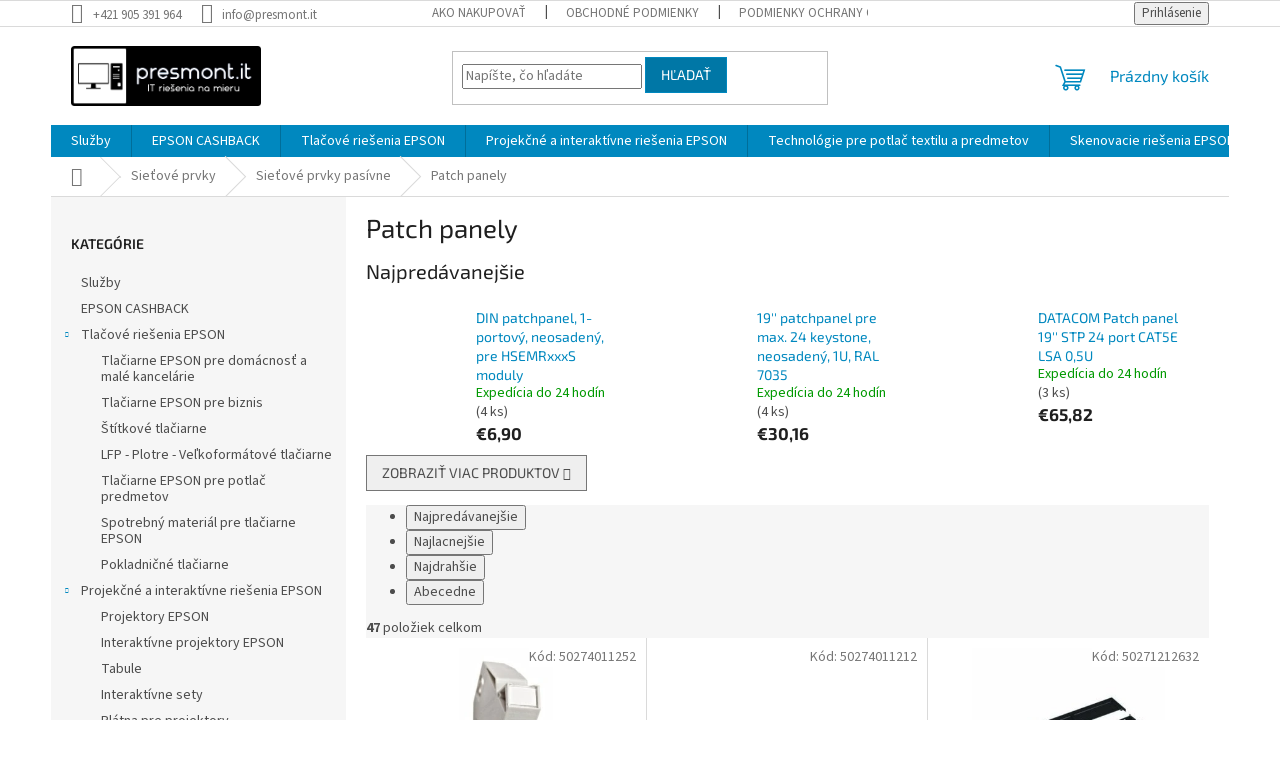

--- FILE ---
content_type: text/html; charset=utf-8
request_url: https://eshop.presmont.it/patch-panely/
body_size: 52257
content:
<!doctype html><html lang="sk" dir="ltr" class="header-background-light external-fonts-loaded"><head><meta charset="utf-8" /><meta name="viewport" content="width=device-width,initial-scale=1" /><title>Patch panely - PRESMONT.IT - Eshop</title><link rel="preconnect" href="https://cdn.myshoptet.com" /><link rel="dns-prefetch" href="https://cdn.myshoptet.com" /><link rel="preload" href="https://cdn.myshoptet.com/prj/dist/master/cms/libs/jquery/jquery-1.11.3.min.js" as="script" /><link href="https://cdn.myshoptet.com/prj/dist/master/cms/templates/frontend_templates/shared/css/font-face/source-sans-3.css" rel="stylesheet"><link href="https://cdn.myshoptet.com/prj/dist/master/cms/templates/frontend_templates/shared/css/font-face/exo-2.css" rel="stylesheet"><link href="https://cdn.myshoptet.com/prj/dist/master/shop/dist/font-shoptet-11.css.62c94c7785ff2cea73b2.css" rel="stylesheet"><script>
dataLayer = [];
dataLayer.push({'shoptet' : {
    "pageId": 1489,
    "pageType": "category",
    "currency": "EUR",
    "currencyInfo": {
        "decimalSeparator": ",",
        "exchangeRate": 1,
        "priceDecimalPlaces": 2,
        "symbol": "\u20ac",
        "symbolLeft": 1,
        "thousandSeparator": " "
    },
    "language": "sk",
    "projectId": 531038,
    "category": {
        "guid": "2039ad64-2a26-11ed-be6c-024204b4d77d",
        "path": "Sie\u0165ov\u00e9 prvky | Sie\u0165ov\u00e9 prvky pas\u00edvne | Patch panely",
        "parentCategoryGuid": "50fc6004-2a1c-11ed-b4db-024204b4d77d"
    },
    "cartInfo": {
        "id": null,
        "freeShipping": false,
        "freeShippingFrom": 150,
        "leftToFreeGift": {
            "formattedPrice": "\u20ac0",
            "priceLeft": 0
        },
        "freeGift": false,
        "leftToFreeShipping": {
            "priceLeft": 150,
            "dependOnRegion": 0,
            "formattedPrice": "\u20ac150"
        },
        "discountCoupon": [],
        "getNoBillingShippingPrice": {
            "withoutVat": 0,
            "vat": 0,
            "withVat": 0
        },
        "cartItems": [],
        "taxMode": "ORDINARY"
    },
    "cart": [],
    "customer": {
        "priceRatio": 1,
        "priceListId": 1,
        "groupId": null,
        "registered": false,
        "mainAccount": false
    }
}});
</script>
<meta property="og:type" content="website"><meta property="og:site_name" content="eshop.presmont.it"><meta property="og:url" content="https://eshop.presmont.it/patch-panely/"><meta property="og:title" content="Patch panely - PRESMONT.IT - Eshop"><meta name="author" content="PRESMONT.IT - Eshop"><meta name="web_author" content="Shoptet.sk"><meta name="dcterms.rightsHolder" content="eshop.presmont.it"><meta name="robots" content="index,follow"><meta property="og:image" content="https://cdn.myshoptet.com/usr/eshop.presmont.it/user/logos/presmont-it_logo-1.png?t=1769048945"><meta property="og:description" content="Patch panely, PRESMONT.IT - Eshop"><meta name="description" content="Patch panely, PRESMONT.IT - Eshop"><meta name="google-site-verification" content="gVgIvGDvEUckDed3uYEF1z744BpZ30u1jXyY1Qu6Cek"><style>:root {--color-primary: #0088bf;--color-primary-h: 197;--color-primary-s: 100%;--color-primary-l: 37%;--color-primary-hover: #0077a6;--color-primary-hover-h: 197;--color-primary-hover-s: 100%;--color-primary-hover-l: 33%;--color-secondary: #f1008d;--color-secondary-h: 325;--color-secondary-s: 100%;--color-secondary-l: 47%;--color-secondary-hover: #e0007b;--color-secondary-hover-h: 327;--color-secondary-hover-s: 100%;--color-secondary-hover-l: 44%;--color-tertiary: #0077a6;--color-tertiary-h: 197;--color-tertiary-s: 100%;--color-tertiary-l: 33%;--color-tertiary-hover: #0088bf;--color-tertiary-hover-h: 197;--color-tertiary-hover-s: 100%;--color-tertiary-hover-l: 37%;--color-header-background: #ffffff;--template-font: "Source Sans 3";--template-headings-font: "Exo 2";--header-background-url: url("[data-uri]");--cookies-notice-background: #1A1937;--cookies-notice-color: #F8FAFB;--cookies-notice-button-hover: #f5f5f5;--cookies-notice-link-hover: #27263f;--templates-update-management-preview-mode-content: "Náhľad aktualizácií šablóny je aktívny pre váš prehliadač."}</style>
    
    <link href="https://cdn.myshoptet.com/prj/dist/master/shop/dist/main-11.less.5a24dcbbdabfd189c152.css" rel="stylesheet" />
                <link href="https://cdn.myshoptet.com/prj/dist/master/shop/dist/mobile-header-v1-11.less.1ee105d41b5f713c21aa.css" rel="stylesheet" />
    
    <script>var shoptet = shoptet || {};</script>
    <script src="https://cdn.myshoptet.com/prj/dist/master/shop/dist/main-3g-header.js.05f199e7fd2450312de2.js"></script>
<!-- User include --><!-- api 1430(1045) html code header -->
<script type="text/quatro-addon-config">
{"place":{"code":"I1800"},"calc":{"productDetail":{"display":"calc-btn-1","open":"modal"},"cart":{"display":"calc-btn-2","open":"modal"}}}
</script>

<!-- service 1430(1045) html code header -->
<link href="https://quatroapi.vub.sk/shoptet/assets/4/quatro.css" rel="stylesheet">
<script
  defer src="https://quatroapi.vub.sk/shoptet/assets/4/quatro.js" 
  data-quatro-calc-base-url="https://quatro.vub.sk/kalkulacka/"
  data-quatro-img-url="https://quatroapi.vub.sk/shoptet/assets/4/images/"
></script>

<!-- /User include --><link rel="shortcut icon" href="/favicon.ico" type="image/x-icon" /><link rel="canonical" href="https://eshop.presmont.it/patch-panely/" />    <script>
        var _hwq = _hwq || [];
        _hwq.push(['setKey', 'C222CD94713981B445658E185382F58B']);
        _hwq.push(['setTopPos', '100']);
        _hwq.push(['showWidget', '21']);
        (function() {
            var ho = document.createElement('script');
            ho.src = 'https://sk.im9.cz/direct/i/gjs.php?n=wdgt&sak=C222CD94713981B445658E185382F58B';
            var s = document.getElementsByTagName('script')[0]; s.parentNode.insertBefore(ho, s);
        })();
    </script>
    <!-- Global site tag (gtag.js) - Google Analytics -->
    <script async src="https://www.googletagmanager.com/gtag/js?id=17492752876"></script>
    <script>
        
        window.dataLayer = window.dataLayer || [];
        function gtag(){dataLayer.push(arguments);}
        

        
        gtag('js', new Date());

        
                gtag('config', 'G-2X07H28XXK', {"groups":"GA4","send_page_view":false,"content_group":"category","currency":"EUR","page_language":"sk"});
        
        
                gtag('config', 'AW-17492752876');
        
        
        
        
                    gtag('event', 'page_view', {"send_to":"GA4","page_language":"sk","content_group":"category","currency":"EUR"});
        
        
        
        
        
        
        
        
        
        
        
        
        
        document.addEventListener('DOMContentLoaded', function() {
            if (typeof shoptet.tracking !== 'undefined') {
                for (var id in shoptet.tracking.bannersList) {
                    gtag('event', 'view_promotion', {
                        "send_to": "UA",
                        "promotions": [
                            {
                                "id": shoptet.tracking.bannersList[id].id,
                                "name": shoptet.tracking.bannersList[id].name,
                                "position": shoptet.tracking.bannersList[id].position
                            }
                        ]
                    });
                }
            }

            shoptet.consent.onAccept(function(agreements) {
                if (agreements.length !== 0) {
                    console.debug('gtag consent accept');
                    var gtagConsentPayload =  {
                        'ad_storage': agreements.includes(shoptet.config.cookiesConsentOptPersonalisation)
                            ? 'granted' : 'denied',
                        'analytics_storage': agreements.includes(shoptet.config.cookiesConsentOptAnalytics)
                            ? 'granted' : 'denied',
                                                                                                'ad_user_data': agreements.includes(shoptet.config.cookiesConsentOptPersonalisation)
                            ? 'granted' : 'denied',
                        'ad_personalization': agreements.includes(shoptet.config.cookiesConsentOptPersonalisation)
                            ? 'granted' : 'denied',
                        };
                    console.debug('update consent data', gtagConsentPayload);
                    gtag('consent', 'update', gtagConsentPayload);
                    dataLayer.push(
                        { 'event': 'update_consent' }
                    );
                }
            });
        });
    </script>
<!-- Start Pricemania remarketing -->
<script async src="https://public.pricemania.sk/v1/shop/trusted/script.min.js?pk=753a8c515b6b955cc8e63766f260a1727d058a22"></script>
<script>
    window.pmaDataLayer = window.pmaDataLayer || [];
    function pma() { pmaDataLayer.push(arguments) }
</script>
<!-- End Pricemania remarketing -->
</head><body class="desktop id-1489 in-patch-panely template-11 type-category multiple-columns-body columns-mobile-2 columns-3 ums_forms_redesign--off ums_a11y_category_page--on ums_discussion_rating_forms--off ums_flags_display_unification--on ums_a11y_login--on mobile-header-version-1"><noscript>
    <style>
        #header {
            padding-top: 0;
            position: relative !important;
            top: 0;
        }
        .header-navigation {
            position: relative !important;
        }
        .overall-wrapper {
            margin: 0 !important;
        }
        body:not(.ready) {
            visibility: visible !important;
        }
    </style>
    <div class="no-javascript">
        <div class="no-javascript__title">Musíte zmeniť nastavenie vášho prehliadača</div>
        <div class="no-javascript__text">Pozrite sa na: <a href="https://www.google.com/support/bin/answer.py?answer=23852">Ako povoliť JavaScript vo vašom prehliadači</a>.</div>
        <div class="no-javascript__text">Ak používate software na blokovanie reklám, možno bude potrebné, aby ste povolili JavaScript z tejto stránky.</div>
        <div class="no-javascript__text">Ďakujeme.</div>
    </div>
</noscript>

        <div id="fb-root"></div>
        <script>
            window.fbAsyncInit = function() {
                FB.init({
//                    appId            : 'your-app-id',
                    autoLogAppEvents : true,
                    xfbml            : true,
                    version          : 'v19.0'
                });
            };
        </script>
        <script async defer crossorigin="anonymous" src="https://connect.facebook.net/sk_SK/sdk.js"></script><a href="#content" class="skip-link sr-only">Prejsť na obsah</a><div class="overall-wrapper"><div class="user-action"><div class="container">
    <div class="user-action-in">
                    <div id="login" class="user-action-login popup-widget login-widget" role="dialog" aria-labelledby="loginHeading">
        <div class="popup-widget-inner">
                            <h2 id="loginHeading">Prihlásenie k vášmu účtu</h2><div id="customerLogin"><form action="/action/Customer/Login/" method="post" id="formLoginIncluded" class="csrf-enabled formLogin" data-testid="formLogin"><input type="hidden" name="referer" value="" /><div class="form-group"><div class="input-wrapper email js-validated-element-wrapper no-label"><input type="email" name="email" class="form-control" autofocus placeholder="E-mailová adresa (napr. jan@novak.sk)" data-testid="inputEmail" autocomplete="email" required /></div></div><div class="form-group"><div class="input-wrapper password js-validated-element-wrapper no-label"><input type="password" name="password" class="form-control" placeholder="Heslo" data-testid="inputPassword" autocomplete="current-password" required /><span class="no-display">Nemôžete vyplniť toto pole</span><input type="text" name="surname" value="" class="no-display" /></div></div><div class="form-group"><div class="login-wrapper"><button type="submit" class="btn btn-secondary btn-text btn-login" data-testid="buttonSubmit">Prihlásiť sa</button><div class="password-helper"><a href="/registracia/" data-testid="signup" rel="nofollow">Nová registrácia</a><a href="/klient/zabudnute-heslo/" rel="nofollow">Zabudnuté heslo</a></div></div></div><div class="social-login-buttons"><div class="social-login-buttons-divider"><span>alebo</span></div><div class="form-group"><a href="/action/Social/login/?provider=Facebook" class="login-btn facebook" rel="nofollow"><span class="login-facebook-icon"></span><strong>Prihlásiť sa cez Facebook</strong></a></div></div></form>
</div>                    </div>
    </div>

                            <div id="cart-widget" class="user-action-cart popup-widget cart-widget loader-wrapper" data-testid="popupCartWidget" role="dialog" aria-hidden="true">
    <div class="popup-widget-inner cart-widget-inner place-cart-here">
        <div class="loader-overlay">
            <div class="loader"></div>
        </div>
    </div>

    <div class="cart-widget-button">
        <a href="/kosik/" class="btn btn-conversion" id="continue-order-button" rel="nofollow" data-testid="buttonNextStep">Pokračovať do košíka</a>
    </div>
</div>
            </div>
</div>
</div><div class="top-navigation-bar" data-testid="topNavigationBar">

    <div class="container">

        <div class="top-navigation-contacts">
            <strong>Zákaznícka podpora:</strong><a href="tel:+421905391964" class="project-phone" aria-label="Zavolať na +421905391964" data-testid="contactboxPhone"><span>+421 905 391 964</span></a><a href="mailto:info@presmont.it" class="project-email" data-testid="contactboxEmail"><span>info@presmont.it</span></a>        </div>

                            <div class="top-navigation-menu">
                <div class="top-navigation-menu-trigger"></div>
                <ul class="top-navigation-bar-menu">
                                            <li class="top-navigation-menu-item-27">
                            <a href="/ako-nakupovat/">Ako nakupovať</a>
                        </li>
                                            <li class="top-navigation-menu-item-39">
                            <a href="/obchodne-podmienky/">Obchodné podmienky</a>
                        </li>
                                            <li class="top-navigation-menu-item-691">
                            <a href="/podmienky-ochrany-osobnych-udajov/">Podmienky ochrany osobných údajov</a>
                        </li>
                                    </ul>
                <ul class="top-navigation-bar-menu-helper"></ul>
            </div>
        
        <div class="top-navigation-tools top-navigation-tools--language">
            <div class="responsive-tools">
                <a href="#" class="toggle-window" data-target="search" aria-label="Hľadať" data-testid="linkSearchIcon"></a>
                                                            <a href="#" class="toggle-window" data-target="login"></a>
                                                    <a href="#" class="toggle-window" data-target="navigation" aria-label="Menu" data-testid="hamburgerMenu"></a>
            </div>
                        <button class="top-nav-button top-nav-button-login toggle-window" type="button" data-target="login" aria-haspopup="dialog" aria-controls="login" aria-expanded="false" data-testid="signin"><span>Prihlásenie</span></button>        </div>

    </div>

</div>
<header id="header"><div class="container navigation-wrapper">
    <div class="header-top">
        <div class="site-name-wrapper">
            <div class="site-name"><a href="/" data-testid="linkWebsiteLogo"><img src="https://cdn.myshoptet.com/usr/eshop.presmont.it/user/logos/presmont-it_logo-1.png" alt="PRESMONT.IT - Eshop" fetchpriority="low" /></a></div>        </div>
        <div class="search" itemscope itemtype="https://schema.org/WebSite">
            <meta itemprop="headline" content="Patch panely"/><meta itemprop="url" content="https://eshop.presmont.it"/><meta itemprop="text" content="Patch panely, PRESMONT.IT - Eshop"/>            <form action="/action/ProductSearch/prepareString/" method="post"
    id="formSearchForm" class="search-form compact-form js-search-main"
    itemprop="potentialAction" itemscope itemtype="https://schema.org/SearchAction" data-testid="searchForm">
    <fieldset>
        <meta itemprop="target"
            content="https://eshop.presmont.it/vyhladavanie/?string={string}"/>
        <input type="hidden" name="language" value="sk"/>
        
            
<input
    type="search"
    name="string"
        class="query-input form-control search-input js-search-input"
    placeholder="Napíšte, čo hľadáte"
    autocomplete="off"
    required
    itemprop="query-input"
    aria-label="Vyhľadávanie"
    data-testid="searchInput"
>
            <button type="submit" class="btn btn-default" data-testid="searchBtn">Hľadať</button>
        
    </fieldset>
</form>
        </div>
        <div class="navigation-buttons">
                
    <a href="/kosik/" class="btn btn-icon toggle-window cart-count" data-target="cart" data-hover="true" data-redirect="true" data-testid="headerCart" rel="nofollow" aria-haspopup="dialog" aria-expanded="false" aria-controls="cart-widget">
        
                <span class="sr-only">Nákupný košík</span>
        
            <span class="cart-price visible-lg-inline-block" data-testid="headerCartPrice">
                                    Prázdny košík                            </span>
        
    
            </a>
        </div>
    </div>
    <nav id="navigation" aria-label="Hlavné menu" data-collapsible="true"><div class="navigation-in menu"><ul class="menu-level-1" role="menubar" data-testid="headerMenuItems"><li class="menu-item-2960" role="none"><a href="/sluzby/" data-testid="headerMenuItem" role="menuitem" aria-expanded="false"><b>Služby</b></a></li>
<li class="menu-item-3047" role="none"><a href="/epson-cashback/" data-testid="headerMenuItem" role="menuitem" aria-expanded="false"><b>EPSON CASHBACK</b></a></li>
<li class="menu-item-1741 ext" role="none"><a href="/tlacove-riesenia-epson/" data-testid="headerMenuItem" role="menuitem" aria-haspopup="true" aria-expanded="false"><b>Tlačové riešenia EPSON</b><span class="submenu-arrow"></span></a><ul class="menu-level-2" aria-label="Tlačové riešenia EPSON" tabindex="-1" role="menu"><li class="menu-item-1744" role="none"><a href="/epson-nadoma/" class="menu-image" data-testid="headerMenuItem" tabindex="-1" aria-hidden="true"><img src="data:image/svg+xml,%3Csvg%20width%3D%22140%22%20height%3D%22100%22%20xmlns%3D%22http%3A%2F%2Fwww.w3.org%2F2000%2Fsvg%22%3E%3C%2Fsvg%3E" alt="" aria-hidden="true" width="140" height="100"  data-src="https://cdn.myshoptet.com/prj/dist/master/cms/templates/frontend_templates/00/img/folder.svg" fetchpriority="low" /></a><div><a href="/epson-nadoma/" data-testid="headerMenuItem" role="menuitem"><span>Tlačiarne EPSON pre domácnosť a malé kancelárie</span></a>
                        </div></li><li class="menu-item-1738" role="none"><a href="/tlaciarne-epson-pre-biznis/" class="menu-image" data-testid="headerMenuItem" tabindex="-1" aria-hidden="true"><img src="data:image/svg+xml,%3Csvg%20width%3D%22140%22%20height%3D%22100%22%20xmlns%3D%22http%3A%2F%2Fwww.w3.org%2F2000%2Fsvg%22%3E%3C%2Fsvg%3E" alt="" aria-hidden="true" width="140" height="100"  data-src="https://cdn.myshoptet.com/prj/dist/master/cms/templates/frontend_templates/00/img/folder.svg" fetchpriority="low" /></a><div><a href="/tlaciarne-epson-pre-biznis/" data-testid="headerMenuItem" role="menuitem"><span>Tlačiarne EPSON pre biznis</span></a>
                        </div></li><li class="menu-item-1762" role="none"><a href="/stitkove-tlaciarne-2/" class="menu-image" data-testid="headerMenuItem" tabindex="-1" aria-hidden="true"><img src="data:image/svg+xml,%3Csvg%20width%3D%22140%22%20height%3D%22100%22%20xmlns%3D%22http%3A%2F%2Fwww.w3.org%2F2000%2Fsvg%22%3E%3C%2Fsvg%3E" alt="" aria-hidden="true" width="140" height="100"  data-src="https://cdn.myshoptet.com/prj/dist/master/cms/templates/frontend_templates/00/img/folder.svg" fetchpriority="low" /></a><div><a href="/stitkove-tlaciarne-2/" data-testid="headerMenuItem" role="menuitem"><span>Štítkové tlačiarne</span></a>
                        </div></li><li class="menu-item-1767" role="none"><a href="/plotre/" class="menu-image" data-testid="headerMenuItem" tabindex="-1" aria-hidden="true"><img src="data:image/svg+xml,%3Csvg%20width%3D%22140%22%20height%3D%22100%22%20xmlns%3D%22http%3A%2F%2Fwww.w3.org%2F2000%2Fsvg%22%3E%3C%2Fsvg%3E" alt="" aria-hidden="true" width="140" height="100"  data-src="https://cdn.myshoptet.com/prj/dist/master/cms/templates/frontend_templates/00/img/folder.svg" fetchpriority="low" /></a><div><a href="/plotre/" data-testid="headerMenuItem" role="menuitem"><span>LFP - Plotre - Veľkoformátové tlačiarne</span></a>
                        </div></li><li class="menu-item-1765" role="none"><a href="/tlaciarne-epson-pre-potlac-predmetov/" class="menu-image" data-testid="headerMenuItem" tabindex="-1" aria-hidden="true"><img src="data:image/svg+xml,%3Csvg%20width%3D%22140%22%20height%3D%22100%22%20xmlns%3D%22http%3A%2F%2Fwww.w3.org%2F2000%2Fsvg%22%3E%3C%2Fsvg%3E" alt="" aria-hidden="true" width="140" height="100"  data-src="https://cdn.myshoptet.com/prj/dist/master/cms/templates/frontend_templates/00/img/folder.svg" fetchpriority="low" /></a><div><a href="/tlaciarne-epson-pre-potlac-predmetov/" data-testid="headerMenuItem" role="menuitem"><span>Tlačiarne EPSON pre potlač predmetov</span></a>
                        </div></li><li class="menu-item-1750" role="none"><a href="/tonery-epson/" class="menu-image" data-testid="headerMenuItem" tabindex="-1" aria-hidden="true"><img src="data:image/svg+xml,%3Csvg%20width%3D%22140%22%20height%3D%22100%22%20xmlns%3D%22http%3A%2F%2Fwww.w3.org%2F2000%2Fsvg%22%3E%3C%2Fsvg%3E" alt="" aria-hidden="true" width="140" height="100"  data-src="https://cdn.myshoptet.com/prj/dist/master/cms/templates/frontend_templates/00/img/folder.svg" fetchpriority="low" /></a><div><a href="/tonery-epson/" data-testid="headerMenuItem" role="menuitem"><span>Spotrebný materiál pre tlačiarne EPSON</span></a>
                        </div></li><li class="menu-item-1770" role="none"><a href="/pokladnicne-tlaciarne/" class="menu-image" data-testid="headerMenuItem" tabindex="-1" aria-hidden="true"><img src="data:image/svg+xml,%3Csvg%20width%3D%22140%22%20height%3D%22100%22%20xmlns%3D%22http%3A%2F%2Fwww.w3.org%2F2000%2Fsvg%22%3E%3C%2Fsvg%3E" alt="" aria-hidden="true" width="140" height="100"  data-src="https://cdn.myshoptet.com/prj/dist/master/cms/templates/frontend_templates/00/img/folder.svg" fetchpriority="low" /></a><div><a href="/pokladnicne-tlaciarne/" data-testid="headerMenuItem" role="menuitem"><span>Pokladničné tlačiarne</span></a>
                        </div></li></ul></li>
<li class="menu-item-1842 ext" role="none"><a href="/projekcne-riesenia/" data-testid="headerMenuItem" role="menuitem" aria-haspopup="true" aria-expanded="false"><b>Projekčné a interaktívne riešenia EPSON</b><span class="submenu-arrow"></span></a><ul class="menu-level-2" aria-label="Projekčné a interaktívne riešenia EPSON" tabindex="-1" role="menu"><li class="menu-item-1845" role="none"><a href="/projektory-epson/" class="menu-image" data-testid="headerMenuItem" tabindex="-1" aria-hidden="true"><img src="data:image/svg+xml,%3Csvg%20width%3D%22140%22%20height%3D%22100%22%20xmlns%3D%22http%3A%2F%2Fwww.w3.org%2F2000%2Fsvg%22%3E%3C%2Fsvg%3E" alt="" aria-hidden="true" width="140" height="100"  data-src="https://cdn.myshoptet.com/prj/dist/master/cms/templates/frontend_templates/00/img/folder.svg" fetchpriority="low" /></a><div><a href="/projektory-epson/" data-testid="headerMenuItem" role="menuitem"><span>Projektory EPSON</span></a>
                        </div></li><li class="menu-item-1848" role="none"><a href="/interaktivne-projektory/" class="menu-image" data-testid="headerMenuItem" tabindex="-1" aria-hidden="true"><img src="data:image/svg+xml,%3Csvg%20width%3D%22140%22%20height%3D%22100%22%20xmlns%3D%22http%3A%2F%2Fwww.w3.org%2F2000%2Fsvg%22%3E%3C%2Fsvg%3E" alt="" aria-hidden="true" width="140" height="100"  data-src="https://cdn.myshoptet.com/prj/dist/master/cms/templates/frontend_templates/00/img/folder.svg" fetchpriority="low" /></a><div><a href="/interaktivne-projektory/" data-testid="headerMenuItem" role="menuitem"><span>Interaktívne projektory EPSON</span></a>
                        </div></li><li class="menu-item-1851" role="none"><a href="/tabule/" class="menu-image" data-testid="headerMenuItem" tabindex="-1" aria-hidden="true"><img src="data:image/svg+xml,%3Csvg%20width%3D%22140%22%20height%3D%22100%22%20xmlns%3D%22http%3A%2F%2Fwww.w3.org%2F2000%2Fsvg%22%3E%3C%2Fsvg%3E" alt="" aria-hidden="true" width="140" height="100"  data-src="https://cdn.myshoptet.com/prj/dist/master/cms/templates/frontend_templates/00/img/folder.svg" fetchpriority="low" /></a><div><a href="/tabule/" data-testid="headerMenuItem" role="menuitem"><span>Tabule</span></a>
                        </div></li><li class="menu-item-1854" role="none"><a href="/interaktivne-sety/" class="menu-image" data-testid="headerMenuItem" tabindex="-1" aria-hidden="true"><img src="data:image/svg+xml,%3Csvg%20width%3D%22140%22%20height%3D%22100%22%20xmlns%3D%22http%3A%2F%2Fwww.w3.org%2F2000%2Fsvg%22%3E%3C%2Fsvg%3E" alt="" aria-hidden="true" width="140" height="100"  data-src="https://cdn.myshoptet.com/prj/dist/master/cms/templates/frontend_templates/00/img/folder.svg" fetchpriority="low" /></a><div><a href="/interaktivne-sety/" data-testid="headerMenuItem" role="menuitem"><span>Interaktívne sety</span></a>
                        </div></li><li class="menu-item-1857" role="none"><a href="/platna/" class="menu-image" data-testid="headerMenuItem" tabindex="-1" aria-hidden="true"><img src="data:image/svg+xml,%3Csvg%20width%3D%22140%22%20height%3D%22100%22%20xmlns%3D%22http%3A%2F%2Fwww.w3.org%2F2000%2Fsvg%22%3E%3C%2Fsvg%3E" alt="" aria-hidden="true" width="140" height="100"  data-src="https://cdn.myshoptet.com/prj/dist/master/cms/templates/frontend_templates/00/img/folder.svg" fetchpriority="low" /></a><div><a href="/platna/" data-testid="headerMenuItem" role="menuitem"><span>Plátna pre projektory</span></a>
                        </div></li><li class="menu-item-1902" role="none"><a href="/vizualizery-epson/" class="menu-image" data-testid="headerMenuItem" tabindex="-1" aria-hidden="true"><img src="data:image/svg+xml,%3Csvg%20width%3D%22140%22%20height%3D%22100%22%20xmlns%3D%22http%3A%2F%2Fwww.w3.org%2F2000%2Fsvg%22%3E%3C%2Fsvg%3E" alt="" aria-hidden="true" width="140" height="100"  data-src="https://cdn.myshoptet.com/prj/dist/master/cms/templates/frontend_templates/00/img/folder.svg" fetchpriority="low" /></a><div><a href="/vizualizery-epson/" data-testid="headerMenuItem" role="menuitem"><span>Vizualizéry</span></a>
                        </div></li></ul></li>
<li class="menu-item-1773 ext" role="none"><a href="/potlac/" data-testid="headerMenuItem" role="menuitem" aria-haspopup="true" aria-expanded="false"><b>Technológie pre potlač textilu a predmetov</b><span class="submenu-arrow"></span></a><ul class="menu-level-2" aria-label="Technológie pre potlač textilu a predmetov" tabindex="-1" role="menu"><li class="menu-item-1806 has-third-level" role="none"><a href="/sublimacia/" class="menu-image" data-testid="headerMenuItem" tabindex="-1" aria-hidden="true"><img src="data:image/svg+xml,%3Csvg%20width%3D%22140%22%20height%3D%22100%22%20xmlns%3D%22http%3A%2F%2Fwww.w3.org%2F2000%2Fsvg%22%3E%3C%2Fsvg%3E" alt="" aria-hidden="true" width="140" height="100"  data-src="https://cdn.myshoptet.com/prj/dist/master/cms/templates/frontend_templates/00/img/folder.svg" fetchpriority="low" /></a><div><a href="/sublimacia/" data-testid="headerMenuItem" role="menuitem"><span>Sublimačná technológia</span></a>
                                                    <ul class="menu-level-3" role="menu">
                                                                    <li class="menu-item-1809" role="none">
                                        <a href="/sublimacne-tlaciarne/" data-testid="headerMenuItem" role="menuitem">
                                            Sublimačné tlačiarne</a>,                                    </li>
                                                                    <li class="menu-item-1812" role="none">
                                        <a href="/sublimacne-atramenty/" data-testid="headerMenuItem" role="menuitem">
                                            Sublimačné atramenty</a>,                                    </li>
                                                                    <li class="menu-item-1815" role="none">
                                        <a href="/sublimacne-folie/" data-testid="headerMenuItem" role="menuitem">
                                            Sublimačné fólie</a>                                    </li>
                                                            </ul>
                        </div></li><li class="menu-item-1914 has-third-level" role="none"><a href="/dtf-technologia/" class="menu-image" data-testid="headerMenuItem" tabindex="-1" aria-hidden="true"><img src="data:image/svg+xml,%3Csvg%20width%3D%22140%22%20height%3D%22100%22%20xmlns%3D%22http%3A%2F%2Fwww.w3.org%2F2000%2Fsvg%22%3E%3C%2Fsvg%3E" alt="" aria-hidden="true" width="140" height="100"  data-src="https://cdn.myshoptet.com/prj/dist/master/cms/templates/frontend_templates/00/img/folder.svg" fetchpriority="low" /></a><div><a href="/dtf-technologia/" data-testid="headerMenuItem" role="menuitem"><span>DTF Technológia</span></a>
                                                    <ul class="menu-level-3" role="menu">
                                                                    <li class="menu-item-1917" role="none">
                                        <a href="/spotrebny-material-dtf/" data-testid="headerMenuItem" role="menuitem">
                                            Spotrebný materiál DTF</a>,                                    </li>
                                                                    <li class="menu-item-1937" role="none">
                                        <a href="/dtf-tlaciarne/" data-testid="headerMenuItem" role="menuitem">
                                            DTF Tlačiarne</a>                                    </li>
                                                            </ul>
                        </div></li><li class="menu-item-1931 has-third-level" role="none"><a href="/dtg-technologia/" class="menu-image" data-testid="headerMenuItem" tabindex="-1" aria-hidden="true"><img src="data:image/svg+xml,%3Csvg%20width%3D%22140%22%20height%3D%22100%22%20xmlns%3D%22http%3A%2F%2Fwww.w3.org%2F2000%2Fsvg%22%3E%3C%2Fsvg%3E" alt="" aria-hidden="true" width="140" height="100"  data-src="https://cdn.myshoptet.com/prj/dist/master/cms/templates/frontend_templates/00/img/folder.svg" fetchpriority="low" /></a><div><a href="/dtg-technologia/" data-testid="headerMenuItem" role="menuitem"><span>DTG Technológia</span></a>
                                                    <ul class="menu-level-3" role="menu">
                                                                    <li class="menu-item-1940" role="none">
                                        <a href="/dtg-tlaciarne/" data-testid="headerMenuItem" role="menuitem">
                                            DTG Tlačiarne</a>                                    </li>
                                                            </ul>
                        </div></li><li class="menu-item-1934 has-third-level" role="none"><a href="/uv-technologia/" class="menu-image" data-testid="headerMenuItem" tabindex="-1" aria-hidden="true"><img src="data:image/svg+xml,%3Csvg%20width%3D%22140%22%20height%3D%22100%22%20xmlns%3D%22http%3A%2F%2Fwww.w3.org%2F2000%2Fsvg%22%3E%3C%2Fsvg%3E" alt="" aria-hidden="true" width="140" height="100"  data-src="https://cdn.myshoptet.com/prj/dist/master/cms/templates/frontend_templates/00/img/folder.svg" fetchpriority="low" /></a><div><a href="/uv-technologia/" data-testid="headerMenuItem" role="menuitem"><span>UV Technológia</span></a>
                                                    <ul class="menu-level-3" role="menu">
                                                                    <li class="menu-item-1943" role="none">
                                        <a href="/uv-tlaciarne/" data-testid="headerMenuItem" role="menuitem">
                                            UV Tlačiarne</a>                                    </li>
                                                            </ul>
                        </div></li></ul></li>
<li class="menu-item-1839" role="none"><a href="/skenery-epson/" data-testid="headerMenuItem" role="menuitem" aria-expanded="false"><b>Skenovacie riešenia EPSON</b></a></li>
<li class="menu-item-1821 ext" role="none"><a href="/synology-2/" data-testid="headerMenuItem" role="menuitem" aria-haspopup="true" aria-expanded="false"><b>Zálohovacie systémy SYNOLOGY</b><span class="submenu-arrow"></span></a><ul class="menu-level-2" aria-label="Zálohovacie systémy SYNOLOGY" tabindex="-1" role="menu"><li class="menu-item-1824" role="none"><a href="/synology-nas/" class="menu-image" data-testid="headerMenuItem" tabindex="-1" aria-hidden="true"><img src="data:image/svg+xml,%3Csvg%20width%3D%22140%22%20height%3D%22100%22%20xmlns%3D%22http%3A%2F%2Fwww.w3.org%2F2000%2Fsvg%22%3E%3C%2Fsvg%3E" alt="" aria-hidden="true" width="140" height="100"  data-src="https://cdn.myshoptet.com/prj/dist/master/cms/templates/frontend_templates/00/img/folder.svg" fetchpriority="low" /></a><div><a href="/synology-nas/" data-testid="headerMenuItem" role="menuitem"><span>NAS Zariadenia</span></a>
                        </div></li><li class="menu-item-1833" role="none"><a href="/synology-prislusenstvo/" class="menu-image" data-testid="headerMenuItem" tabindex="-1" aria-hidden="true"><img src="data:image/svg+xml,%3Csvg%20width%3D%22140%22%20height%3D%22100%22%20xmlns%3D%22http%3A%2F%2Fwww.w3.org%2F2000%2Fsvg%22%3E%3C%2Fsvg%3E" alt="" aria-hidden="true" width="140" height="100"  data-src="https://cdn.myshoptet.com/prj/dist/master/cms/templates/frontend_templates/00/img/folder.svg" fetchpriority="low" /></a><div><a href="/synology-prislusenstvo/" data-testid="headerMenuItem" role="menuitem"><span>Príslušenstvo k NAS</span></a>
                        </div></li></ul></li>
<li class="menu-item-2990 ext" role="none"><a href="/brother-2/" data-testid="headerMenuItem" role="menuitem" aria-haspopup="true" aria-expanded="false"><b>Tlačové riešenia Brother</b><span class="submenu-arrow"></span></a><ul class="menu-level-2" aria-label="Tlačové riešenia Brother" tabindex="-1" role="menu"><li class="menu-item-2993" role="none"><a href="/laserove-brother/" class="menu-image" data-testid="headerMenuItem" tabindex="-1" aria-hidden="true"><img src="data:image/svg+xml,%3Csvg%20width%3D%22140%22%20height%3D%22100%22%20xmlns%3D%22http%3A%2F%2Fwww.w3.org%2F2000%2Fsvg%22%3E%3C%2Fsvg%3E" alt="" aria-hidden="true" width="140" height="100"  data-src="https://cdn.myshoptet.com/prj/dist/master/cms/templates/frontend_templates/00/img/folder.svg" fetchpriority="low" /></a><div><a href="/laserove-brother/" data-testid="headerMenuItem" role="menuitem"><span>Multifunkčné tlačiarne Laserové</span></a>
                        </div></li><li class="menu-item-2996" role="none"><a href="/atramentove-brother/" class="menu-image" data-testid="headerMenuItem" tabindex="-1" aria-hidden="true"><img src="data:image/svg+xml,%3Csvg%20width%3D%22140%22%20height%3D%22100%22%20xmlns%3D%22http%3A%2F%2Fwww.w3.org%2F2000%2Fsvg%22%3E%3C%2Fsvg%3E" alt="" aria-hidden="true" width="140" height="100"  data-src="https://cdn.myshoptet.com/prj/dist/master/cms/templates/frontend_templates/00/img/folder.svg" fetchpriority="low" /></a><div><a href="/atramentove-brother/" data-testid="headerMenuItem" role="menuitem"><span>Multifunkčné tlačiarne atramentové</span></a>
                        </div></li><li class="menu-item-2999" role="none"><a href="/stitkove-brother/" class="menu-image" data-testid="headerMenuItem" tabindex="-1" aria-hidden="true"><img src="data:image/svg+xml,%3Csvg%20width%3D%22140%22%20height%3D%22100%22%20xmlns%3D%22http%3A%2F%2Fwww.w3.org%2F2000%2Fsvg%22%3E%3C%2Fsvg%3E" alt="" aria-hidden="true" width="140" height="100"  data-src="https://cdn.myshoptet.com/prj/dist/master/cms/templates/frontend_templates/00/img/folder.svg" fetchpriority="low" /></a><div><a href="/stitkove-brother/" data-testid="headerMenuItem" role="menuitem"><span>Štítkové tlačiarne</span></a>
                        </div></li></ul></li>
<li class="menu-item-1860 ext" role="none"><a href="/it-acer/" data-testid="headerMenuItem" role="menuitem" aria-haspopup="true" aria-expanded="false"><b>IT vybavenie ACER</b><span class="submenu-arrow"></span></a><ul class="menu-level-2" aria-label="IT vybavenie ACER" tabindex="-1" role="menu"><li class="menu-item-1863 has-third-level" role="none"><a href="/notebooky-acer/" class="menu-image" data-testid="headerMenuItem" tabindex="-1" aria-hidden="true"><img src="data:image/svg+xml,%3Csvg%20width%3D%22140%22%20height%3D%22100%22%20xmlns%3D%22http%3A%2F%2Fwww.w3.org%2F2000%2Fsvg%22%3E%3C%2Fsvg%3E" alt="" aria-hidden="true" width="140" height="100"  data-src="https://cdn.myshoptet.com/prj/dist/master/cms/templates/frontend_templates/00/img/folder.svg" fetchpriority="low" /></a><div><a href="/notebooky-acer/" data-testid="headerMenuItem" role="menuitem"><span>Notebooky ACER</span></a>
                                                    <ul class="menu-level-3" role="menu">
                                                                    <li class="menu-item-1872" role="none">
                                        <a href="/notebooky-acer-domacnost/" data-testid="headerMenuItem" role="menuitem">
                                            Notebooky pre domácnosť</a>,                                    </li>
                                                                    <li class="menu-item-1875" role="none">
                                        <a href="/notebooky-acer-biznis/" data-testid="headerMenuItem" role="menuitem">
                                            Notebooky pre biznis</a>,                                    </li>
                                                                    <li class="menu-item-1878" role="none">
                                        <a href="/notebooky-acer-skolstvo/" data-testid="headerMenuItem" role="menuitem">
                                            Notebooky pre školstvo</a>,                                    </li>
                                                                    <li class="menu-item-1893" role="none">
                                        <a href="/notebooky-acer-herne/" data-testid="headerMenuItem" role="menuitem">
                                            Herné notebooky</a>                                    </li>
                                                            </ul>
                        </div></li><li class="menu-item-1866 has-third-level" role="none"><a href="/pocitace-acer/" class="menu-image" data-testid="headerMenuItem" tabindex="-1" aria-hidden="true"><img src="data:image/svg+xml,%3Csvg%20width%3D%22140%22%20height%3D%22100%22%20xmlns%3D%22http%3A%2F%2Fwww.w3.org%2F2000%2Fsvg%22%3E%3C%2Fsvg%3E" alt="" aria-hidden="true" width="140" height="100"  data-src="https://cdn.myshoptet.com/prj/dist/master/cms/templates/frontend_templates/00/img/folder.svg" fetchpriority="low" /></a><div><a href="/pocitace-acer/" data-testid="headerMenuItem" role="menuitem"><span>Počítače ACER</span></a>
                                                    <ul class="menu-level-3" role="menu">
                                                                    <li class="menu-item-1881" role="none">
                                        <a href="/pocitace-acer-domacnost/" data-testid="headerMenuItem" role="menuitem">
                                            Počítače pre domácnosť</a>,                                    </li>
                                                                    <li class="menu-item-1884" role="none">
                                        <a href="/pocitace-acer-biznis/" data-testid="headerMenuItem" role="menuitem">
                                            Počítače pre biznis</a>,                                    </li>
                                                                    <li class="menu-item-1887" role="none">
                                        <a href="/pocitace-acer-skolstvo/" data-testid="headerMenuItem" role="menuitem">
                                            Počítače pre školstvo</a>,                                    </li>
                                                                    <li class="menu-item-1890" role="none">
                                        <a href="/pocitace-acer-herne/" data-testid="headerMenuItem" role="menuitem">
                                            Herné počítače</a>,                                    </li>
                                                                    <li class="menu-item-1899" role="none">
                                        <a href="/all-in-one-acer/" data-testid="headerMenuItem" role="menuitem">
                                            All in One</a>                                    </li>
                                                            </ul>
                        </div></li><li class="menu-item-1869" role="none"><a href="/monitory-acer/" class="menu-image" data-testid="headerMenuItem" tabindex="-1" aria-hidden="true"><img src="data:image/svg+xml,%3Csvg%20width%3D%22140%22%20height%3D%22100%22%20xmlns%3D%22http%3A%2F%2Fwww.w3.org%2F2000%2Fsvg%22%3E%3C%2Fsvg%3E" alt="" aria-hidden="true" width="140" height="100"  data-src="https://cdn.myshoptet.com/prj/dist/master/cms/templates/frontend_templates/00/img/folder.svg" fetchpriority="low" /></a><div><a href="/monitory-acer/" data-testid="headerMenuItem" role="menuitem"><span>Monitory ACER</span></a>
                        </div></li><li class="menu-item-1896" role="none"><a href="/prislusenstvo-acer/" class="menu-image" data-testid="headerMenuItem" tabindex="-1" aria-hidden="true"><img src="data:image/svg+xml,%3Csvg%20width%3D%22140%22%20height%3D%22100%22%20xmlns%3D%22http%3A%2F%2Fwww.w3.org%2F2000%2Fsvg%22%3E%3C%2Fsvg%3E" alt="" aria-hidden="true" width="140" height="100"  data-src="https://cdn.myshoptet.com/prj/dist/master/cms/templates/frontend_templates/00/img/folder.svg" fetchpriority="low" /></a><div><a href="/prislusenstvo-acer/" data-testid="headerMenuItem" role="menuitem"><span>Príslušenstvo ACER</span></a>
                        </div></li></ul></li>
<li class="menu-item-1919 ext" role="none"><a href="/jabra-2/" data-testid="headerMenuItem" role="menuitem" aria-haspopup="true" aria-expanded="false"><b>Audioriešenia JABRA</b><span class="submenu-arrow"></span></a><ul class="menu-level-2" aria-label="Audioriešenia JABRA" tabindex="-1" role="menu"><li class="menu-item-1925" role="none"><a href="/sluchadla-jabra/" class="menu-image" data-testid="headerMenuItem" tabindex="-1" aria-hidden="true"><img src="data:image/svg+xml,%3Csvg%20width%3D%22140%22%20height%3D%22100%22%20xmlns%3D%22http%3A%2F%2Fwww.w3.org%2F2000%2Fsvg%22%3E%3C%2Fsvg%3E" alt="" aria-hidden="true" width="140" height="100"  data-src="https://cdn.myshoptet.com/prj/dist/master/cms/templates/frontend_templates/00/img/folder.svg" fetchpriority="low" /></a><div><a href="/sluchadla-jabra/" data-testid="headerMenuItem" role="menuitem"><span>Slúchadlá JABRA</span></a>
                        </div></li><li class="menu-item-1928" role="none"><a href="/reproduktory-jabra/" class="menu-image" data-testid="headerMenuItem" tabindex="-1" aria-hidden="true"><img src="data:image/svg+xml,%3Csvg%20width%3D%22140%22%20height%3D%22100%22%20xmlns%3D%22http%3A%2F%2Fwww.w3.org%2F2000%2Fsvg%22%3E%3C%2Fsvg%3E" alt="" aria-hidden="true" width="140" height="100"  data-src="https://cdn.myshoptet.com/prj/dist/master/cms/templates/frontend_templates/00/img/folder.svg" fetchpriority="low" /></a><div><a href="/reproduktory-jabra/" data-testid="headerMenuItem" role="menuitem"><span>Reproduktory</span></a>
                        </div></li></ul></li>
<li class="menu-item-1922" role="none"><a href="/xdiablo/" data-testid="headerMenuItem" role="menuitem" aria-expanded="false"><b>Herné PC X-DIABLO</b></a></li>
<li class="menu-item-2267 ext" role="none"><a href="/apple-2/" data-testid="headerMenuItem" role="menuitem" aria-haspopup="true" aria-expanded="false"><b>Produkty Apple</b><span class="submenu-arrow"></span></a><ul class="menu-level-2" aria-label="Produkty Apple" tabindex="-1" role="menu"><li class="menu-item-2270" role="none"><a href="/notebooky-ultrabooky-apple/" class="menu-image" data-testid="headerMenuItem" tabindex="-1" aria-hidden="true"><img src="data:image/svg+xml,%3Csvg%20width%3D%22140%22%20height%3D%22100%22%20xmlns%3D%22http%3A%2F%2Fwww.w3.org%2F2000%2Fsvg%22%3E%3C%2Fsvg%3E" alt="" aria-hidden="true" width="140" height="100"  data-src="https://cdn.myshoptet.com/prj/dist/master/cms/templates/frontend_templates/00/img/folder.svg" fetchpriority="low" /></a><div><a href="/notebooky-ultrabooky-apple/" data-testid="headerMenuItem" role="menuitem"><span>Notebooky a Ultrabooky Apple</span></a>
                        </div></li><li class="menu-item-2273" role="none"><a href="/mobily-apple/" class="menu-image" data-testid="headerMenuItem" tabindex="-1" aria-hidden="true"><img src="data:image/svg+xml,%3Csvg%20width%3D%22140%22%20height%3D%22100%22%20xmlns%3D%22http%3A%2F%2Fwww.w3.org%2F2000%2Fsvg%22%3E%3C%2Fsvg%3E" alt="" aria-hidden="true" width="140" height="100"  data-src="https://cdn.myshoptet.com/prj/dist/master/cms/templates/frontend_templates/00/img/folder.svg" fetchpriority="low" /></a><div><a href="/mobily-apple/" data-testid="headerMenuItem" role="menuitem"><span>Mobilné telefóny Apple</span></a>
                        </div></li><li class="menu-item-2276" role="none"><a href="/tablety-apple/" class="menu-image" data-testid="headerMenuItem" tabindex="-1" aria-hidden="true"><img src="data:image/svg+xml,%3Csvg%20width%3D%22140%22%20height%3D%22100%22%20xmlns%3D%22http%3A%2F%2Fwww.w3.org%2F2000%2Fsvg%22%3E%3C%2Fsvg%3E" alt="" aria-hidden="true" width="140" height="100"  data-src="https://cdn.myshoptet.com/prj/dist/master/cms/templates/frontend_templates/00/img/folder.svg" fetchpriority="low" /></a><div><a href="/tablety-apple/" data-testid="headerMenuItem" role="menuitem"><span>Tablety Apple</span></a>
                        </div></li><li class="menu-item-2279" role="none"><a href="/prislusenstvo-apple/" class="menu-image" data-testid="headerMenuItem" tabindex="-1" aria-hidden="true"><img src="data:image/svg+xml,%3Csvg%20width%3D%22140%22%20height%3D%22100%22%20xmlns%3D%22http%3A%2F%2Fwww.w3.org%2F2000%2Fsvg%22%3E%3C%2Fsvg%3E" alt="" aria-hidden="true" width="140" height="100"  data-src="https://cdn.myshoptet.com/prj/dist/master/cms/templates/frontend_templates/00/img/folder.svg" fetchpriority="low" /></a><div><a href="/prislusenstvo-apple/" data-testid="headerMenuItem" role="menuitem"><span>Príslušenstvo Apple</span></a>
                        </div></li></ul></li>
<li class="menu-item-1818 ext" role="none"><a href="/emobilita/" data-testid="headerMenuItem" role="menuitem" aria-haspopup="true" aria-expanded="false"><b>E-mobilita</b><span class="submenu-arrow"></span></a><ul class="menu-level-2" aria-label="E-mobilita" tabindex="-1" role="menu"><li class="menu-item-1827" role="none"><a href="/acer-kolobezky/" class="menu-image" data-testid="headerMenuItem" tabindex="-1" aria-hidden="true"><img src="data:image/svg+xml,%3Csvg%20width%3D%22140%22%20height%3D%22100%22%20xmlns%3D%22http%3A%2F%2Fwww.w3.org%2F2000%2Fsvg%22%3E%3C%2Fsvg%3E" alt="" aria-hidden="true" width="140" height="100"  data-src="https://cdn.myshoptet.com/prj/dist/master/cms/templates/frontend_templates/00/img/folder.svg" fetchpriority="low" /></a><div><a href="/acer-kolobezky/" data-testid="headerMenuItem" role="menuitem"><span>Kolobežky ACER</span></a>
                        </div></li><li class="menu-item-1836" role="none"><a href="/kolobezky-xiaomi/" class="menu-image" data-testid="headerMenuItem" tabindex="-1" aria-hidden="true"><img src="data:image/svg+xml,%3Csvg%20width%3D%22140%22%20height%3D%22100%22%20xmlns%3D%22http%3A%2F%2Fwww.w3.org%2F2000%2Fsvg%22%3E%3C%2Fsvg%3E" alt="" aria-hidden="true" width="140" height="100"  data-src="https://cdn.myshoptet.com/prj/dist/master/cms/templates/frontend_templates/00/img/folder.svg" fetchpriority="low" /></a><div><a href="/kolobezky-xiaomi/" data-testid="headerMenuItem" role="menuitem"><span>Kolobežky XIAOMI</span></a>
                        </div></li></ul></li>
<li class="menu-item-751 ext" role="none"><a href="/notebooky-a-ultrabooky/" data-testid="headerMenuItem" role="menuitem" aria-haspopup="true" aria-expanded="false"><b>Notebooky a ultrabooky</b><span class="submenu-arrow"></span></a><ul class="menu-level-2" aria-label="Notebooky a ultrabooky" tabindex="-1" role="menu"><li class="menu-item-2285" role="none"><a href="/herne-notebooky-amd/" class="menu-image" data-testid="headerMenuItem" tabindex="-1" aria-hidden="true"><img src="data:image/svg+xml,%3Csvg%20width%3D%22140%22%20height%3D%22100%22%20xmlns%3D%22http%3A%2F%2Fwww.w3.org%2F2000%2Fsvg%22%3E%3C%2Fsvg%3E" alt="" aria-hidden="true" width="140" height="100"  data-src="https://cdn.myshoptet.com/prj/dist/master/cms/templates/frontend_templates/00/img/folder.svg" fetchpriority="low" /></a><div><a href="/herne-notebooky-amd/" data-testid="headerMenuItem" role="menuitem"><span>Herné notebooky AMD</span></a>
                        </div></li><li class="menu-item-2288" role="none"><a href="/herne-notebooky-intel/" class="menu-image" data-testid="headerMenuItem" tabindex="-1" aria-hidden="true"><img src="data:image/svg+xml,%3Csvg%20width%3D%22140%22%20height%3D%22100%22%20xmlns%3D%22http%3A%2F%2Fwww.w3.org%2F2000%2Fsvg%22%3E%3C%2Fsvg%3E" alt="" aria-hidden="true" width="140" height="100"  data-src="https://cdn.myshoptet.com/prj/dist/master/cms/templates/frontend_templates/00/img/folder.svg" fetchpriority="low" /></a><div><a href="/herne-notebooky-intel/" data-testid="headerMenuItem" role="menuitem"><span>Herné notebooky Intel</span></a>
                        </div></li><li class="menu-item-2309" role="none"><a href="/puzdra/" class="menu-image" data-testid="headerMenuItem" tabindex="-1" aria-hidden="true"><img src="data:image/svg+xml,%3Csvg%20width%3D%22140%22%20height%3D%22100%22%20xmlns%3D%22http%3A%2F%2Fwww.w3.org%2F2000%2Fsvg%22%3E%3C%2Fsvg%3E" alt="" aria-hidden="true" width="140" height="100"  data-src="https://cdn.myshoptet.com/prj/dist/master/cms/templates/frontend_templates/00/img/folder.svg" fetchpriority="low" /></a><div><a href="/puzdra/" data-testid="headerMenuItem" role="menuitem"><span>Púzdra</span></a>
                        </div></li><li class="menu-item-2312" role="none"><a href="/kryty--filtre-a-ochranne-folie/" class="menu-image" data-testid="headerMenuItem" tabindex="-1" aria-hidden="true"><img src="data:image/svg+xml,%3Csvg%20width%3D%22140%22%20height%3D%22100%22%20xmlns%3D%22http%3A%2F%2Fwww.w3.org%2F2000%2Fsvg%22%3E%3C%2Fsvg%3E" alt="" aria-hidden="true" width="140" height="100"  data-src="https://cdn.myshoptet.com/prj/dist/master/cms/templates/frontend_templates/00/img/folder.svg" fetchpriority="low" /></a><div><a href="/kryty--filtre-a-ochranne-folie/" data-testid="headerMenuItem" role="menuitem"><span>Kryty, filtre a ochranné fólie</span></a>
                        </div></li><li class="menu-item-2318" role="none"><a href="/apple-m4/" class="menu-image" data-testid="headerMenuItem" tabindex="-1" aria-hidden="true"><img src="data:image/svg+xml,%3Csvg%20width%3D%22140%22%20height%3D%22100%22%20xmlns%3D%22http%3A%2F%2Fwww.w3.org%2F2000%2Fsvg%22%3E%3C%2Fsvg%3E" alt="" aria-hidden="true" width="140" height="100"  data-src="https://cdn.myshoptet.com/prj/dist/master/cms/templates/frontend_templates/00/img/folder.svg" fetchpriority="low" /></a><div><a href="/apple-m4/" data-testid="headerMenuItem" role="menuitem"><span>Apple M4</span></a>
                        </div></li><li class="menu-item-2327" role="none"><a href="/batohy/" class="menu-image" data-testid="headerMenuItem" tabindex="-1" aria-hidden="true"><img src="data:image/svg+xml,%3Csvg%20width%3D%22140%22%20height%3D%22100%22%20xmlns%3D%22http%3A%2F%2Fwww.w3.org%2F2000%2Fsvg%22%3E%3C%2Fsvg%3E" alt="" aria-hidden="true" width="140" height="100"  data-src="https://cdn.myshoptet.com/prj/dist/master/cms/templates/frontend_templates/00/img/folder.svg" fetchpriority="low" /></a><div><a href="/batohy/" data-testid="headerMenuItem" role="menuitem"><span>Batohy</span></a>
                        </div></li><li class="menu-item-2333" role="none"><a href="/bezpecnostne-zamky/" class="menu-image" data-testid="headerMenuItem" tabindex="-1" aria-hidden="true"><img src="data:image/svg+xml,%3Csvg%20width%3D%22140%22%20height%3D%22100%22%20xmlns%3D%22http%3A%2F%2Fwww.w3.org%2F2000%2Fsvg%22%3E%3C%2Fsvg%3E" alt="" aria-hidden="true" width="140" height="100"  data-src="https://cdn.myshoptet.com/prj/dist/master/cms/templates/frontend_templates/00/img/folder.svg" fetchpriority="low" /></a><div><a href="/bezpecnostne-zamky/" data-testid="headerMenuItem" role="menuitem"><span>Bezpečnostné zámky</span></a>
                        </div></li><li class="menu-item-2336" role="none"><a href="/amd-ryzen-5/" class="menu-image" data-testid="headerMenuItem" tabindex="-1" aria-hidden="true"><img src="data:image/svg+xml,%3Csvg%20width%3D%22140%22%20height%3D%22100%22%20xmlns%3D%22http%3A%2F%2Fwww.w3.org%2F2000%2Fsvg%22%3E%3C%2Fsvg%3E" alt="" aria-hidden="true" width="140" height="100"  data-src="https://cdn.myshoptet.com/prj/dist/master/cms/templates/frontend_templates/00/img/folder.svg" fetchpriority="low" /></a><div><a href="/amd-ryzen-5/" data-testid="headerMenuItem" role="menuitem"><span>AMD Ryzen 5</span></a>
                        </div></li><li class="menu-item-2339" role="none"><a href="/amd-ryzen-7/" class="menu-image" data-testid="headerMenuItem" tabindex="-1" aria-hidden="true"><img src="data:image/svg+xml,%3Csvg%20width%3D%22140%22%20height%3D%22100%22%20xmlns%3D%22http%3A%2F%2Fwww.w3.org%2F2000%2Fsvg%22%3E%3C%2Fsvg%3E" alt="" aria-hidden="true" width="140" height="100"  data-src="https://cdn.myshoptet.com/prj/dist/master/cms/templates/frontend_templates/00/img/folder.svg" fetchpriority="low" /></a><div><a href="/amd-ryzen-7/" data-testid="headerMenuItem" role="menuitem"><span>AMD Ryzen 7</span></a>
                        </div></li><li class="menu-item-2342" role="none"><a href="/ostatne-procesory/" class="menu-image" data-testid="headerMenuItem" tabindex="-1" aria-hidden="true"><img src="data:image/svg+xml,%3Csvg%20width%3D%22140%22%20height%3D%22100%22%20xmlns%3D%22http%3A%2F%2Fwww.w3.org%2F2000%2Fsvg%22%3E%3C%2Fsvg%3E" alt="" aria-hidden="true" width="140" height="100"  data-src="https://cdn.myshoptet.com/prj/dist/master/cms/templates/frontend_templates/00/img/folder.svg" fetchpriority="low" /></a><div><a href="/ostatne-procesory/" data-testid="headerMenuItem" role="menuitem"><span>Ostatné procesory</span></a>
                        </div></li><li class="menu-item-2345" role="none"><a href="/intel-core-i5/" class="menu-image" data-testid="headerMenuItem" tabindex="-1" aria-hidden="true"><img src="data:image/svg+xml,%3Csvg%20width%3D%22140%22%20height%3D%22100%22%20xmlns%3D%22http%3A%2F%2Fwww.w3.org%2F2000%2Fsvg%22%3E%3C%2Fsvg%3E" alt="" aria-hidden="true" width="140" height="100"  data-src="https://cdn.myshoptet.com/prj/dist/master/cms/templates/frontend_templates/00/img/folder.svg" fetchpriority="low" /></a><div><a href="/intel-core-i5/" data-testid="headerMenuItem" role="menuitem"><span>Intel Core i5</span></a>
                        </div></li><li class="menu-item-2360" role="none"><a href="/akumulatory-baterie-2/" class="menu-image" data-testid="headerMenuItem" tabindex="-1" aria-hidden="true"><img src="data:image/svg+xml,%3Csvg%20width%3D%22140%22%20height%3D%22100%22%20xmlns%3D%22http%3A%2F%2Fwww.w3.org%2F2000%2Fsvg%22%3E%3C%2Fsvg%3E" alt="" aria-hidden="true" width="140" height="100"  data-src="https://cdn.myshoptet.com/prj/dist/master/cms/templates/frontend_templates/00/img/folder.svg" fetchpriority="low" /></a><div><a href="/akumulatory-baterie-2/" data-testid="headerMenuItem" role="menuitem"><span>Akumulátory / batérie</span></a>
                        </div></li><li class="menu-item-2363" role="none"><a href="/intel-core-i7/" class="menu-image" data-testid="headerMenuItem" tabindex="-1" aria-hidden="true"><img src="data:image/svg+xml,%3Csvg%20width%3D%22140%22%20height%3D%22100%22%20xmlns%3D%22http%3A%2F%2Fwww.w3.org%2F2000%2Fsvg%22%3E%3C%2Fsvg%3E" alt="" aria-hidden="true" width="140" height="100"  data-src="https://cdn.myshoptet.com/prj/dist/master/cms/templates/frontend_templates/00/img/folder.svg" fetchpriority="low" /></a><div><a href="/intel-core-i7/" data-testid="headerMenuItem" role="menuitem"><span>Intel Core i7</span></a>
                        </div></li><li class="menu-item-2366" role="none"><a href="/intel-core-i3/" class="menu-image" data-testid="headerMenuItem" tabindex="-1" aria-hidden="true"><img src="data:image/svg+xml,%3Csvg%20width%3D%22140%22%20height%3D%22100%22%20xmlns%3D%22http%3A%2F%2Fwww.w3.org%2F2000%2Fsvg%22%3E%3C%2Fsvg%3E" alt="" aria-hidden="true" width="140" height="100"  data-src="https://cdn.myshoptet.com/prj/dist/master/cms/templates/frontend_templates/00/img/folder.svg" fetchpriority="low" /></a><div><a href="/intel-core-i3/" data-testid="headerMenuItem" role="menuitem"><span>Intel Core i3</span></a>
                        </div></li><li class="menu-item-2513" role="none"><a href="/menice-napeti-z-12v-na-230v--mod--sinus/" class="menu-image" data-testid="headerMenuItem" tabindex="-1" aria-hidden="true"><img src="data:image/svg+xml,%3Csvg%20width%3D%22140%22%20height%3D%22100%22%20xmlns%3D%22http%3A%2F%2Fwww.w3.org%2F2000%2Fsvg%22%3E%3C%2Fsvg%3E" alt="" aria-hidden="true" width="140" height="100"  data-src="https://cdn.myshoptet.com/prj/dist/master/cms/templates/frontend_templates/00/img/folder.svg" fetchpriority="low" /></a><div><a href="/menice-napeti-z-12v-na-230v--mod--sinus/" data-testid="headerMenuItem" role="menuitem"><span>Měniče napětí z 12V na 230V (mod. sinus)</span></a>
                        </div></li><li class="menu-item-2516" role="none"><a href="/menice-napeti-z-24v-na-230v--mod--sinus/" class="menu-image" data-testid="headerMenuItem" tabindex="-1" aria-hidden="true"><img src="data:image/svg+xml,%3Csvg%20width%3D%22140%22%20height%3D%22100%22%20xmlns%3D%22http%3A%2F%2Fwww.w3.org%2F2000%2Fsvg%22%3E%3C%2Fsvg%3E" alt="" aria-hidden="true" width="140" height="100"  data-src="https://cdn.myshoptet.com/prj/dist/master/cms/templates/frontend_templates/00/img/folder.svg" fetchpriority="low" /></a><div><a href="/menice-napeti-z-24v-na-230v--mod--sinus/" data-testid="headerMenuItem" role="menuitem"><span>Měniče napětí z 24V na 230V (mod. sinus)</span></a>
                        </div></li><li class="menu-item-2519" role="none"><a href="/menice-napeti-z-24v-na-12v/" class="menu-image" data-testid="headerMenuItem" tabindex="-1" aria-hidden="true"><img src="data:image/svg+xml,%3Csvg%20width%3D%22140%22%20height%3D%22100%22%20xmlns%3D%22http%3A%2F%2Fwww.w3.org%2F2000%2Fsvg%22%3E%3C%2Fsvg%3E" alt="" aria-hidden="true" width="140" height="100"  data-src="https://cdn.myshoptet.com/prj/dist/master/cms/templates/frontend_templates/00/img/folder.svg" fetchpriority="low" /></a><div><a href="/menice-napeti-z-24v-na-12v/" data-testid="headerMenuItem" role="menuitem"><span>Měniče napětí z 24V na 12V</span></a>
                        </div></li><li class="menu-item-2522" role="none"><a href="/menice-napeti-z-12v-na-230v--cista-sinus/" class="menu-image" data-testid="headerMenuItem" tabindex="-1" aria-hidden="true"><img src="data:image/svg+xml,%3Csvg%20width%3D%22140%22%20height%3D%22100%22%20xmlns%3D%22http%3A%2F%2Fwww.w3.org%2F2000%2Fsvg%22%3E%3C%2Fsvg%3E" alt="" aria-hidden="true" width="140" height="100"  data-src="https://cdn.myshoptet.com/prj/dist/master/cms/templates/frontend_templates/00/img/folder.svg" fetchpriority="low" /></a><div><a href="/menice-napeti-z-12v-na-230v--cista-sinus/" data-testid="headerMenuItem" role="menuitem"><span>Měniče napětí z 12V na 230V (čistá sinus)</span></a>
                        </div></li><li class="menu-item-2525" role="none"><a href="/menice-napeti-z-24v-na-230v--cista-sinus/" class="menu-image" data-testid="headerMenuItem" tabindex="-1" aria-hidden="true"><img src="data:image/svg+xml,%3Csvg%20width%3D%22140%22%20height%3D%22100%22%20xmlns%3D%22http%3A%2F%2Fwww.w3.org%2F2000%2Fsvg%22%3E%3C%2Fsvg%3E" alt="" aria-hidden="true" width="140" height="100"  data-src="https://cdn.myshoptet.com/prj/dist/master/cms/templates/frontend_templates/00/img/folder.svg" fetchpriority="low" /></a><div><a href="/menice-napeti-z-24v-na-230v--cista-sinus/" data-testid="headerMenuItem" role="menuitem"><span>Měniče napětí z 24V na 230V (čistá sinus)</span></a>
                        </div></li><li class="menu-item-2528" role="none"><a href="/menice-napeti-z-12v-na-24v/" class="menu-image" data-testid="headerMenuItem" tabindex="-1" aria-hidden="true"><img src="data:image/svg+xml,%3Csvg%20width%3D%22140%22%20height%3D%22100%22%20xmlns%3D%22http%3A%2F%2Fwww.w3.org%2F2000%2Fsvg%22%3E%3C%2Fsvg%3E" alt="" aria-hidden="true" width="140" height="100"  data-src="https://cdn.myshoptet.com/prj/dist/master/cms/templates/frontend_templates/00/img/folder.svg" fetchpriority="low" /></a><div><a href="/menice-napeti-z-12v-na-24v/" data-testid="headerMenuItem" role="menuitem"><span>Měniče napětí z 12V na 24V</span></a>
                        </div></li><li class="menu-item-2531" role="none"><a href="/menice-napeti-s-funkci-ups--mod--sinus/" class="menu-image" data-testid="headerMenuItem" tabindex="-1" aria-hidden="true"><img src="data:image/svg+xml,%3Csvg%20width%3D%22140%22%20height%3D%22100%22%20xmlns%3D%22http%3A%2F%2Fwww.w3.org%2F2000%2Fsvg%22%3E%3C%2Fsvg%3E" alt="" aria-hidden="true" width="140" height="100"  data-src="https://cdn.myshoptet.com/prj/dist/master/cms/templates/frontend_templates/00/img/folder.svg" fetchpriority="low" /></a><div><a href="/menice-napeti-s-funkci-ups--mod--sinus/" data-testid="headerMenuItem" role="menuitem"><span>Měniče napětí s funkcí UPS (mod. sinus)</span></a>
                        </div></li><li class="menu-item-2657" role="none"><a href="/apple-m3/" class="menu-image" data-testid="headerMenuItem" tabindex="-1" aria-hidden="true"><img src="data:image/svg+xml,%3Csvg%20width%3D%22140%22%20height%3D%22100%22%20xmlns%3D%22http%3A%2F%2Fwww.w3.org%2F2000%2Fsvg%22%3E%3C%2Fsvg%3E" alt="" aria-hidden="true" width="140" height="100"  data-src="https://cdn.myshoptet.com/prj/dist/master/cms/templates/frontend_templates/00/img/folder.svg" fetchpriority="low" /></a><div><a href="/apple-m3/" data-testid="headerMenuItem" role="menuitem"><span>Apple M3</span></a>
                        </div></li><li class="menu-item-2687" role="none"><a href="/ntb-2-v-1-oddelitelne-klav-intel/" class="menu-image" data-testid="headerMenuItem" tabindex="-1" aria-hidden="true"><img src="data:image/svg+xml,%3Csvg%20width%3D%22140%22%20height%3D%22100%22%20xmlns%3D%22http%3A%2F%2Fwww.w3.org%2F2000%2Fsvg%22%3E%3C%2Fsvg%3E" alt="" aria-hidden="true" width="140" height="100"  data-src="https://cdn.myshoptet.com/prj/dist/master/cms/templates/frontend_templates/00/img/folder.svg" fetchpriority="low" /></a><div><a href="/ntb-2-v-1-oddelitelne-klav-intel/" data-testid="headerMenuItem" role="menuitem"><span>Ntb 2 v 1 oddeliteľné kláv. - Intel</span></a>
                        </div></li><li class="menu-item-2729" role="none"><a href="/notebooky-config/" class="menu-image" data-testid="headerMenuItem" tabindex="-1" aria-hidden="true"><img src="data:image/svg+xml,%3Csvg%20width%3D%22140%22%20height%3D%22100%22%20xmlns%3D%22http%3A%2F%2Fwww.w3.org%2F2000%2Fsvg%22%3E%3C%2Fsvg%3E" alt="" aria-hidden="true" width="140" height="100"  data-src="https://cdn.myshoptet.com/prj/dist/master/cms/templates/frontend_templates/00/img/folder.svg" fetchpriority="low" /></a><div><a href="/notebooky-config/" data-testid="headerMenuItem" role="menuitem"><span>Notebooky config</span></a>
                        </div></li><li class="menu-item-2735" role="none"><a href="/intel-core-ultra-7/" class="menu-image" data-testid="headerMenuItem" tabindex="-1" aria-hidden="true"><img src="data:image/svg+xml,%3Csvg%20width%3D%22140%22%20height%3D%22100%22%20xmlns%3D%22http%3A%2F%2Fwww.w3.org%2F2000%2Fsvg%22%3E%3C%2Fsvg%3E" alt="" aria-hidden="true" width="140" height="100"  data-src="https://cdn.myshoptet.com/prj/dist/master/cms/templates/frontend_templates/00/img/folder.svg" fetchpriority="low" /></a><div><a href="/intel-core-ultra-7/" data-testid="headerMenuItem" role="menuitem"><span>Intel Core Ultra 7</span></a>
                        </div></li><li class="menu-item-2738" role="none"><a href="/ntb-2-v-1-konvertibilny-intel/" class="menu-image" data-testid="headerMenuItem" tabindex="-1" aria-hidden="true"><img src="data:image/svg+xml,%3Csvg%20width%3D%22140%22%20height%3D%22100%22%20xmlns%3D%22http%3A%2F%2Fwww.w3.org%2F2000%2Fsvg%22%3E%3C%2Fsvg%3E" alt="" aria-hidden="true" width="140" height="100"  data-src="https://cdn.myshoptet.com/prj/dist/master/cms/templates/frontend_templates/00/img/folder.svg" fetchpriority="low" /></a><div><a href="/ntb-2-v-1-konvertibilny-intel/" data-testid="headerMenuItem" role="menuitem"><span>Ntb 2 v 1 konvertibilný - Intel</span></a>
                        </div></li><li class="menu-item-2741" role="none"><a href="/intel-core-ultra-9/" class="menu-image" data-testid="headerMenuItem" tabindex="-1" aria-hidden="true"><img src="data:image/svg+xml,%3Csvg%20width%3D%22140%22%20height%3D%22100%22%20xmlns%3D%22http%3A%2F%2Fwww.w3.org%2F2000%2Fsvg%22%3E%3C%2Fsvg%3E" alt="" aria-hidden="true" width="140" height="100"  data-src="https://cdn.myshoptet.com/prj/dist/master/cms/templates/frontend_templates/00/img/folder.svg" fetchpriority="low" /></a><div><a href="/intel-core-ultra-9/" data-testid="headerMenuItem" role="menuitem"><span>Intel Core Ultra 9</span></a>
                        </div></li><li class="menu-item-2744" role="none"><a href="/intel-core-ultra-5/" class="menu-image" data-testid="headerMenuItem" tabindex="-1" aria-hidden="true"><img src="data:image/svg+xml,%3Csvg%20width%3D%22140%22%20height%3D%22100%22%20xmlns%3D%22http%3A%2F%2Fwww.w3.org%2F2000%2Fsvg%22%3E%3C%2Fsvg%3E" alt="" aria-hidden="true" width="140" height="100"  data-src="https://cdn.myshoptet.com/prj/dist/master/cms/templates/frontend_templates/00/img/folder.svg" fetchpriority="low" /></a><div><a href="/intel-core-ultra-5/" data-testid="headerMenuItem" role="menuitem"><span>Intel Core Ultra 5</span></a>
                        </div></li><li class="menu-item-2888" role="none"><a href="/amd-r-serie/" class="menu-image" data-testid="headerMenuItem" tabindex="-1" aria-hidden="true"><img src="data:image/svg+xml,%3Csvg%20width%3D%22140%22%20height%3D%22100%22%20xmlns%3D%22http%3A%2F%2Fwww.w3.org%2F2000%2Fsvg%22%3E%3C%2Fsvg%3E" alt="" aria-hidden="true" width="140" height="100"  data-src="https://cdn.myshoptet.com/prj/dist/master/cms/templates/frontend_templates/00/img/folder.svg" fetchpriority="low" /></a><div><a href="/amd-r-serie/" data-testid="headerMenuItem" role="menuitem"><span>AMD R Serie</span></a>
                        </div></li><li class="menu-item-2891" role="none"><a href="/pracovne-stanice-amd/" class="menu-image" data-testid="headerMenuItem" tabindex="-1" aria-hidden="true"><img src="data:image/svg+xml,%3Csvg%20width%3D%22140%22%20height%3D%22100%22%20xmlns%3D%22http%3A%2F%2Fwww.w3.org%2F2000%2Fsvg%22%3E%3C%2Fsvg%3E" alt="" aria-hidden="true" width="140" height="100"  data-src="https://cdn.myshoptet.com/prj/dist/master/cms/templates/frontend_templates/00/img/folder.svg" fetchpriority="low" /></a><div><a href="/pracovne-stanice-amd/" data-testid="headerMenuItem" role="menuitem"><span>Pracovné stanice - AMD</span></a>
                        </div></li><li class="menu-item-2894" role="none"><a href="/ntb-2-v-1-konvertibilny-amd/" class="menu-image" data-testid="headerMenuItem" tabindex="-1" aria-hidden="true"><img src="data:image/svg+xml,%3Csvg%20width%3D%22140%22%20height%3D%22100%22%20xmlns%3D%22http%3A%2F%2Fwww.w3.org%2F2000%2Fsvg%22%3E%3C%2Fsvg%3E" alt="" aria-hidden="true" width="140" height="100"  data-src="https://cdn.myshoptet.com/prj/dist/master/cms/templates/frontend_templates/00/img/folder.svg" fetchpriority="low" /></a><div><a href="/ntb-2-v-1-konvertibilny-amd/" data-testid="headerMenuItem" role="menuitem"><span>Ntb 2 v 1 konvertibilný - AMD</span></a>
                        </div></li><li class="menu-item-2903" role="none"><a href="/amd-ryzen-3/" class="menu-image" data-testid="headerMenuItem" tabindex="-1" aria-hidden="true"><img src="data:image/svg+xml,%3Csvg%20width%3D%22140%22%20height%3D%22100%22%20xmlns%3D%22http%3A%2F%2Fwww.w3.org%2F2000%2Fsvg%22%3E%3C%2Fsvg%3E" alt="" aria-hidden="true" width="140" height="100"  data-src="https://cdn.myshoptet.com/prj/dist/master/cms/templates/frontend_templates/00/img/folder.svg" fetchpriority="low" /></a><div><a href="/amd-ryzen-3/" data-testid="headerMenuItem" role="menuitem"><span>AMD Ryzen 3</span></a>
                        </div></li><li class="menu-item-2906" role="none"><a href="/intel-atom-celeron/" class="menu-image" data-testid="headerMenuItem" tabindex="-1" aria-hidden="true"><img src="data:image/svg+xml,%3Csvg%20width%3D%22140%22%20height%3D%22100%22%20xmlns%3D%22http%3A%2F%2Fwww.w3.org%2F2000%2Fsvg%22%3E%3C%2Fsvg%3E" alt="" aria-hidden="true" width="140" height="100"  data-src="https://cdn.myshoptet.com/prj/dist/master/cms/templates/frontend_templates/00/img/folder.svg" fetchpriority="low" /></a><div><a href="/intel-atom-celeron/" data-testid="headerMenuItem" role="menuitem"><span>Intel Atom / Celeron</span></a>
                        </div></li><li class="menu-item-2909" role="none"><a href="/amd-ryzen-ai-7/" class="menu-image" data-testid="headerMenuItem" tabindex="-1" aria-hidden="true"><img src="data:image/svg+xml,%3Csvg%20width%3D%22140%22%20height%3D%22100%22%20xmlns%3D%22http%3A%2F%2Fwww.w3.org%2F2000%2Fsvg%22%3E%3C%2Fsvg%3E" alt="" aria-hidden="true" width="140" height="100"  data-src="https://cdn.myshoptet.com/prj/dist/master/cms/templates/frontend_templates/00/img/folder.svg" fetchpriority="low" /></a><div><a href="/amd-ryzen-ai-7/" data-testid="headerMenuItem" role="menuitem"><span>AMD Ryzen AI 7</span></a>
                        </div></li><li class="menu-item-2921" role="none"><a href="/intel-core-7/" class="menu-image" data-testid="headerMenuItem" tabindex="-1" aria-hidden="true"><img src="data:image/svg+xml,%3Csvg%20width%3D%22140%22%20height%3D%22100%22%20xmlns%3D%22http%3A%2F%2Fwww.w3.org%2F2000%2Fsvg%22%3E%3C%2Fsvg%3E" alt="" aria-hidden="true" width="140" height="100"  data-src="https://cdn.myshoptet.com/prj/dist/master/cms/templates/frontend_templates/00/img/folder.svg" fetchpriority="low" /></a><div><a href="/intel-core-7/" data-testid="headerMenuItem" role="menuitem"><span>Intel Core 7</span></a>
                        </div></li><li class="menu-item-2924" role="none"><a href="/intel-n-series/" class="menu-image" data-testid="headerMenuItem" tabindex="-1" aria-hidden="true"><img src="data:image/svg+xml,%3Csvg%20width%3D%22140%22%20height%3D%22100%22%20xmlns%3D%22http%3A%2F%2Fwww.w3.org%2F2000%2Fsvg%22%3E%3C%2Fsvg%3E" alt="" aria-hidden="true" width="140" height="100"  data-src="https://cdn.myshoptet.com/prj/dist/master/cms/templates/frontend_templates/00/img/folder.svg" fetchpriority="low" /></a><div><a href="/intel-n-series/" data-testid="headerMenuItem" role="menuitem"><span>Intel N-series</span></a>
                        </div></li><li class="menu-item-2927" role="none"><a href="/amd-ryzen-ai-9/" class="menu-image" data-testid="headerMenuItem" tabindex="-1" aria-hidden="true"><img src="data:image/svg+xml,%3Csvg%20width%3D%22140%22%20height%3D%22100%22%20xmlns%3D%22http%3A%2F%2Fwww.w3.org%2F2000%2Fsvg%22%3E%3C%2Fsvg%3E" alt="" aria-hidden="true" width="140" height="100"  data-src="https://cdn.myshoptet.com/prj/dist/master/cms/templates/frontend_templates/00/img/folder.svg" fetchpriority="low" /></a><div><a href="/amd-ryzen-ai-9/" data-testid="headerMenuItem" role="menuitem"><span>AMD Ryzen AI 9</span></a>
                        </div></li><li class="menu-item-2930" role="none"><a href="/intel-core-5/" class="menu-image" data-testid="headerMenuItem" tabindex="-1" aria-hidden="true"><img src="data:image/svg+xml,%3Csvg%20width%3D%22140%22%20height%3D%22100%22%20xmlns%3D%22http%3A%2F%2Fwww.w3.org%2F2000%2Fsvg%22%3E%3C%2Fsvg%3E" alt="" aria-hidden="true" width="140" height="100"  data-src="https://cdn.myshoptet.com/prj/dist/master/cms/templates/frontend_templates/00/img/folder.svg" fetchpriority="low" /></a><div><a href="/intel-core-5/" data-testid="headerMenuItem" role="menuitem"><span>Intel Core 5</span></a>
                        </div></li><li class="menu-item-2933" role="none"><a href="/amd-ryzen-9/" class="menu-image" data-testid="headerMenuItem" tabindex="-1" aria-hidden="true"><img src="data:image/svg+xml,%3Csvg%20width%3D%22140%22%20height%3D%22100%22%20xmlns%3D%22http%3A%2F%2Fwww.w3.org%2F2000%2Fsvg%22%3E%3C%2Fsvg%3E" alt="" aria-hidden="true" width="140" height="100"  data-src="https://cdn.myshoptet.com/prj/dist/master/cms/templates/frontend_templates/00/img/folder.svg" fetchpriority="low" /></a><div><a href="/amd-ryzen-9/" data-testid="headerMenuItem" role="menuitem"><span>AMD Ryzen 9</span></a>
                        </div></li><li class="menu-item-2936" role="none"><a href="/amd-ryzen-ai-5/" class="menu-image" data-testid="headerMenuItem" tabindex="-1" aria-hidden="true"><img src="data:image/svg+xml,%3Csvg%20width%3D%22140%22%20height%3D%22100%22%20xmlns%3D%22http%3A%2F%2Fwww.w3.org%2F2000%2Fsvg%22%3E%3C%2Fsvg%3E" alt="" aria-hidden="true" width="140" height="100"  data-src="https://cdn.myshoptet.com/prj/dist/master/cms/templates/frontend_templates/00/img/folder.svg" fetchpriority="low" /></a><div><a href="/amd-ryzen-ai-5/" data-testid="headerMenuItem" role="menuitem"><span>AMD Ryzen AI 5</span></a>
                        </div></li><li class="menu-item-2939" role="none"><a href="/amd-a-serie/" class="menu-image" data-testid="headerMenuItem" tabindex="-1" aria-hidden="true"><img src="data:image/svg+xml,%3Csvg%20width%3D%22140%22%20height%3D%22100%22%20xmlns%3D%22http%3A%2F%2Fwww.w3.org%2F2000%2Fsvg%22%3E%3C%2Fsvg%3E" alt="" aria-hidden="true" width="140" height="100"  data-src="https://cdn.myshoptet.com/prj/dist/master/cms/templates/frontend_templates/00/img/folder.svg" fetchpriority="low" /></a><div><a href="/amd-a-serie/" data-testid="headerMenuItem" role="menuitem"><span>AMD A Serie</span></a>
                        </div></li><li class="menu-item-2942" role="none"><a href="/intel-core-i9/" class="menu-image" data-testid="headerMenuItem" tabindex="-1" aria-hidden="true"><img src="data:image/svg+xml,%3Csvg%20width%3D%22140%22%20height%3D%22100%22%20xmlns%3D%22http%3A%2F%2Fwww.w3.org%2F2000%2Fsvg%22%3E%3C%2Fsvg%3E" alt="" aria-hidden="true" width="140" height="100"  data-src="https://cdn.myshoptet.com/prj/dist/master/cms/templates/frontend_templates/00/img/folder.svg" fetchpriority="low" /></a><div><a href="/intel-core-i9/" data-testid="headerMenuItem" role="menuitem"><span>Intel Core i9</span></a>
                        </div></li><li class="menu-item-913" role="none"><a href="/notebooky-s-procesorom-intel/" class="menu-image" data-testid="headerMenuItem" tabindex="-1" aria-hidden="true"><img src="data:image/svg+xml,%3Csvg%20width%3D%22140%22%20height%3D%22100%22%20xmlns%3D%22http%3A%2F%2Fwww.w3.org%2F2000%2Fsvg%22%3E%3C%2Fsvg%3E" alt="" aria-hidden="true" width="140" height="100"  data-src="https://cdn.myshoptet.com/prj/dist/master/cms/templates/frontend_templates/00/img/folder.svg" fetchpriority="low" /></a><div><a href="/notebooky-s-procesorom-intel/" data-testid="headerMenuItem" role="menuitem"><span>Notebooky s procesorom Intel</span></a>
                        </div></li><li class="menu-item-919" role="none"><a href="/notebooky-s-procesorom-amd/" class="menu-image" data-testid="headerMenuItem" tabindex="-1" aria-hidden="true"><img src="data:image/svg+xml,%3Csvg%20width%3D%22140%22%20height%3D%22100%22%20xmlns%3D%22http%3A%2F%2Fwww.w3.org%2F2000%2Fsvg%22%3E%3C%2Fsvg%3E" alt="" aria-hidden="true" width="140" height="100"  data-src="https://cdn.myshoptet.com/prj/dist/master/cms/templates/frontend_templates/00/img/folder.svg" fetchpriority="low" /></a><div><a href="/notebooky-s-procesorom-amd/" data-testid="headerMenuItem" role="menuitem"><span>Notebooky s procesorom AMD</span></a>
                        </div></li><li class="menu-item-1717" role="none"><a href="/herne-notebooky/" class="menu-image" data-testid="headerMenuItem" tabindex="-1" aria-hidden="true"><img src="data:image/svg+xml,%3Csvg%20width%3D%22140%22%20height%3D%22100%22%20xmlns%3D%22http%3A%2F%2Fwww.w3.org%2F2000%2Fsvg%22%3E%3C%2Fsvg%3E" alt="" aria-hidden="true" width="140" height="100"  data-src="https://cdn.myshoptet.com/prj/dist/master/cms/templates/frontend_templates/00/img/folder.svg" fetchpriority="low" /></a><div><a href="/herne-notebooky/" data-testid="headerMenuItem" role="menuitem"><span>Herné notebooky</span></a>
                        </div></li><li class="menu-item-811" role="none"><a href="/notebooky-apple/" class="menu-image" data-testid="headerMenuItem" tabindex="-1" aria-hidden="true"><img src="data:image/svg+xml,%3Csvg%20width%3D%22140%22%20height%3D%22100%22%20xmlns%3D%22http%3A%2F%2Fwww.w3.org%2F2000%2Fsvg%22%3E%3C%2Fsvg%3E" alt="" aria-hidden="true" width="140" height="100"  data-src="https://cdn.myshoptet.com/prj/dist/master/cms/templates/frontend_templates/00/img/folder.svg" fetchpriority="low" /></a><div><a href="/notebooky-apple/" data-testid="headerMenuItem" role="menuitem"><span>Notebooky Apple</span></a>
                        </div></li><li class="menu-item-1669" role="none"><a href="/pracovne-stanice-2/" class="menu-image" data-testid="headerMenuItem" tabindex="-1" aria-hidden="true"><img src="data:image/svg+xml,%3Csvg%20width%3D%22140%22%20height%3D%22100%22%20xmlns%3D%22http%3A%2F%2Fwww.w3.org%2F2000%2Fsvg%22%3E%3C%2Fsvg%3E" alt="" aria-hidden="true" width="140" height="100"  data-src="https://cdn.myshoptet.com/prj/dist/master/cms/templates/frontend_templates/00/img/folder.svg" fetchpriority="low" /></a><div><a href="/pracovne-stanice-2/" data-testid="headerMenuItem" role="menuitem"><span>Pracovné stanice</span></a>
                        </div></li><li class="menu-item-925" role="none"><a href="/chromebooky/" class="menu-image" data-testid="headerMenuItem" tabindex="-1" aria-hidden="true"><img src="data:image/svg+xml,%3Csvg%20width%3D%22140%22%20height%3D%22100%22%20xmlns%3D%22http%3A%2F%2Fwww.w3.org%2F2000%2Fsvg%22%3E%3C%2Fsvg%3E" alt="" aria-hidden="true" width="140" height="100"  data-src="https://cdn.myshoptet.com/prj/dist/master/cms/templates/frontend_templates/00/img/folder.svg" fetchpriority="low" /></a><div><a href="/chromebooky/" data-testid="headerMenuItem" role="menuitem"><span>Chromebooky</span></a>
                        </div></li><li class="menu-item-952" role="none"><a href="/priemyselne-notebooky/" class="menu-image" data-testid="headerMenuItem" tabindex="-1" aria-hidden="true"><img src="data:image/svg+xml,%3Csvg%20width%3D%22140%22%20height%3D%22100%22%20xmlns%3D%22http%3A%2F%2Fwww.w3.org%2F2000%2Fsvg%22%3E%3C%2Fsvg%3E" alt="" aria-hidden="true" width="140" height="100"  data-src="https://cdn.myshoptet.com/prj/dist/master/cms/templates/frontend_templates/00/img/folder.svg" fetchpriority="low" /></a><div><a href="/priemyselne-notebooky/" data-testid="headerMenuItem" role="menuitem"><span>Priemyselné notebooky</span></a>
                        </div></li><li class="menu-item-907" role="none"><a href="/akumulatory-baterie/" class="menu-image" data-testid="headerMenuItem" tabindex="-1" aria-hidden="true"><img src="data:image/svg+xml,%3Csvg%20width%3D%22140%22%20height%3D%22100%22%20xmlns%3D%22http%3A%2F%2Fwww.w3.org%2F2000%2Fsvg%22%3E%3C%2Fsvg%3E" alt="" aria-hidden="true" width="140" height="100"  data-src="https://cdn.myshoptet.com/prj/dist/master/cms/templates/frontend_templates/00/img/folder.svg" fetchpriority="low" /></a><div><a href="/akumulatory-baterie/" data-testid="headerMenuItem" role="menuitem"><span>Akumulátory/baterie</span></a>
                        </div></li><li class="menu-item-754" role="none"><a href="/napajacie-adaptery-univerzalne/" class="menu-image" data-testid="headerMenuItem" tabindex="-1" aria-hidden="true"><img src="data:image/svg+xml,%3Csvg%20width%3D%22140%22%20height%3D%22100%22%20xmlns%3D%22http%3A%2F%2Fwww.w3.org%2F2000%2Fsvg%22%3E%3C%2Fsvg%3E" alt="" aria-hidden="true" width="140" height="100"  data-src="https://cdn.myshoptet.com/prj/dist/master/cms/templates/frontend_templates/00/img/folder.svg" fetchpriority="low" /></a><div><a href="/napajacie-adaptery-univerzalne/" data-testid="headerMenuItem" role="menuitem"><span>Napájacie adaptéry - UNIVERZÁLNE</span></a>
                        </div></li><li class="menu-item-838" role="none"><a href="/napajacie-adaptery-originalne/" class="menu-image" data-testid="headerMenuItem" tabindex="-1" aria-hidden="true"><img src="data:image/svg+xml,%3Csvg%20width%3D%22140%22%20height%3D%22100%22%20xmlns%3D%22http%3A%2F%2Fwww.w3.org%2F2000%2Fsvg%22%3E%3C%2Fsvg%3E" alt="" aria-hidden="true" width="140" height="100"  data-src="https://cdn.myshoptet.com/prj/dist/master/cms/templates/frontend_templates/00/img/folder.svg" fetchpriority="low" /></a><div><a href="/napajacie-adaptery-originalne/" data-testid="headerMenuItem" role="menuitem"><span>Napájacie adaptéry - ORIGINÁLNE</span></a>
                        </div></li><li class="menu-item-859" role="none"><a href="/prislusenstvo-k-notebookom-externe/" class="menu-image" data-testid="headerMenuItem" tabindex="-1" aria-hidden="true"><img src="data:image/svg+xml,%3Csvg%20width%3D%22140%22%20height%3D%22100%22%20xmlns%3D%22http%3A%2F%2Fwww.w3.org%2F2000%2Fsvg%22%3E%3C%2Fsvg%3E" alt="" aria-hidden="true" width="140" height="100"  data-src="https://cdn.myshoptet.com/prj/dist/master/cms/templates/frontend_templates/00/img/folder.svg" fetchpriority="low" /></a><div><a href="/prislusenstvo-k-notebookom-externe/" data-testid="headerMenuItem" role="menuitem"><span>Príslušenstvo k notebookom - EXTERNÉ</span></a>
                        </div></li><li class="menu-item-871" role="none"><a href="/tasky-a-batohy/" class="menu-image" data-testid="headerMenuItem" tabindex="-1" aria-hidden="true"><img src="data:image/svg+xml,%3Csvg%20width%3D%22140%22%20height%3D%22100%22%20xmlns%3D%22http%3A%2F%2Fwww.w3.org%2F2000%2Fsvg%22%3E%3C%2Fsvg%3E" alt="" aria-hidden="true" width="140" height="100"  data-src="https://cdn.myshoptet.com/prj/dist/master/cms/templates/frontend_templates/00/img/folder.svg" fetchpriority="low" /></a><div><a href="/tasky-a-batohy/" data-testid="headerMenuItem" role="menuitem"><span>Tašky a batohy</span></a>
                        </div></li><li class="menu-item-877" role="none"><a href="/stojany-a-podlozky/" class="menu-image" data-testid="headerMenuItem" tabindex="-1" aria-hidden="true"><img src="data:image/svg+xml,%3Csvg%20width%3D%22140%22%20height%3D%22100%22%20xmlns%3D%22http%3A%2F%2Fwww.w3.org%2F2000%2Fsvg%22%3E%3C%2Fsvg%3E" alt="" aria-hidden="true" width="140" height="100"  data-src="https://cdn.myshoptet.com/prj/dist/master/cms/templates/frontend_templates/00/img/folder.svg" fetchpriority="low" /></a><div><a href="/stojany-a-podlozky/" data-testid="headerMenuItem" role="menuitem"><span>Stojany a podložky</span></a>
                        </div></li><li class="menu-item-895" role="none"><a href="/dokovacie-stanice-a-replikatory-portov/" class="menu-image" data-testid="headerMenuItem" tabindex="-1" aria-hidden="true"><img src="data:image/svg+xml,%3Csvg%20width%3D%22140%22%20height%3D%22100%22%20xmlns%3D%22http%3A%2F%2Fwww.w3.org%2F2000%2Fsvg%22%3E%3C%2Fsvg%3E" alt="" aria-hidden="true" width="140" height="100"  data-src="https://cdn.myshoptet.com/prj/dist/master/cms/templates/frontend_templates/00/img/folder.svg" fetchpriority="low" /></a><div><a href="/dokovacie-stanice-a-replikatory-portov/" data-testid="headerMenuItem" role="menuitem"><span>Dokovacie stanice a replikátory portov</span></a>
                        </div></li><li class="menu-item-961" role="none"><a href="/nahradne-diely-pre-notebooky/" class="menu-image" data-testid="headerMenuItem" tabindex="-1" aria-hidden="true"><img src="data:image/svg+xml,%3Csvg%20width%3D%22140%22%20height%3D%22100%22%20xmlns%3D%22http%3A%2F%2Fwww.w3.org%2F2000%2Fsvg%22%3E%3C%2Fsvg%3E" alt="" aria-hidden="true" width="140" height="100"  data-src="https://cdn.myshoptet.com/prj/dist/master/cms/templates/frontend_templates/00/img/folder.svg" fetchpriority="low" /></a><div><a href="/nahradne-diely-pre-notebooky/" data-testid="headerMenuItem" role="menuitem"><span>Náhradne diely pre notebooky</span></a>
                        </div></li><li class="menu-item-964" role="none"><a href="/prislusenstvo-k-notebookom-interne/" class="menu-image" data-testid="headerMenuItem" tabindex="-1" aria-hidden="true"><img src="data:image/svg+xml,%3Csvg%20width%3D%22140%22%20height%3D%22100%22%20xmlns%3D%22http%3A%2F%2Fwww.w3.org%2F2000%2Fsvg%22%3E%3C%2Fsvg%3E" alt="" aria-hidden="true" width="140" height="100"  data-src="https://cdn.myshoptet.com/prj/dist/master/cms/templates/frontend_templates/00/img/folder.svg" fetchpriority="low" /></a><div><a href="/prislusenstvo-k-notebookom-interne/" data-testid="headerMenuItem" role="menuitem"><span>Príslušenstvo k notebookom - INTERNÉ</span></a>
                        </div></li><li class="menu-item-1705" role="none"><a href="/notebooky-konfigurovatelne/" class="menu-image" data-testid="headerMenuItem" tabindex="-1" aria-hidden="true"><img src="data:image/svg+xml,%3Csvg%20width%3D%22140%22%20height%3D%22100%22%20xmlns%3D%22http%3A%2F%2Fwww.w3.org%2F2000%2Fsvg%22%3E%3C%2Fsvg%3E" alt="" aria-hidden="true" width="140" height="100"  data-src="https://cdn.myshoptet.com/prj/dist/master/cms/templates/frontend_templates/00/img/folder.svg" fetchpriority="low" /></a><div><a href="/notebooky-konfigurovatelne/" data-testid="headerMenuItem" role="menuitem"><span>Notebooky konfigurovateľné</span></a>
                        </div></li></ul></li>
<li class="menu-item-760 ext" role="none"><a href="/stolne-pocitace/" data-testid="headerMenuItem" role="menuitem" aria-haspopup="true" aria-expanded="false"><b>Stolné počítače</b><span class="submenu-arrow"></span></a><ul class="menu-level-2" aria-label="Stolné počítače" tabindex="-1" role="menu"><li class="menu-item-808" role="none"><a href="/akcna-ponuka-na-sklade/" class="menu-image" data-testid="headerMenuItem" tabindex="-1" aria-hidden="true"><img src="data:image/svg+xml,%3Csvg%20width%3D%22140%22%20height%3D%22100%22%20xmlns%3D%22http%3A%2F%2Fwww.w3.org%2F2000%2Fsvg%22%3E%3C%2Fsvg%3E" alt="" aria-hidden="true" width="140" height="100"  data-src="https://cdn.myshoptet.com/prj/dist/master/cms/templates/frontend_templates/00/img/folder.svg" fetchpriority="low" /></a><div><a href="/akcna-ponuka-na-sklade/" data-testid="headerMenuItem" role="menuitem"><span>Akčná ponuka na sklade</span></a>
                        </div></li><li class="menu-item-763" role="none"><a href="/mini-pc/" class="menu-image" data-testid="headerMenuItem" tabindex="-1" aria-hidden="true"><img src="data:image/svg+xml,%3Csvg%20width%3D%22140%22%20height%3D%22100%22%20xmlns%3D%22http%3A%2F%2Fwww.w3.org%2F2000%2Fsvg%22%3E%3C%2Fsvg%3E" alt="" aria-hidden="true" width="140" height="100"  data-src="https://cdn.myshoptet.com/prj/dist/master/cms/templates/frontend_templates/00/img/folder.svg" fetchpriority="low" /></a><div><a href="/mini-pc/" data-testid="headerMenuItem" role="menuitem"><span>Mini PC</span></a>
                        </div></li><li class="menu-item-766" role="none"><a href="/herne-pc/" class="menu-image" data-testid="headerMenuItem" tabindex="-1" aria-hidden="true"><img src="data:image/svg+xml,%3Csvg%20width%3D%22140%22%20height%3D%22100%22%20xmlns%3D%22http%3A%2F%2Fwww.w3.org%2F2000%2Fsvg%22%3E%3C%2Fsvg%3E" alt="" aria-hidden="true" width="140" height="100"  data-src="https://cdn.myshoptet.com/prj/dist/master/cms/templates/frontend_templates/00/img/folder.svg" fetchpriority="low" /></a><div><a href="/herne-pc/" data-testid="headerMenuItem" role="menuitem"><span>Herné PC</span></a>
                        </div></li><li class="menu-item-769" role="none"><a href="/kancelarske-pc/" class="menu-image" data-testid="headerMenuItem" tabindex="-1" aria-hidden="true"><img src="data:image/svg+xml,%3Csvg%20width%3D%22140%22%20height%3D%22100%22%20xmlns%3D%22http%3A%2F%2Fwww.w3.org%2F2000%2Fsvg%22%3E%3C%2Fsvg%3E" alt="" aria-hidden="true" width="140" height="100"  data-src="https://cdn.myshoptet.com/prj/dist/master/cms/templates/frontend_templates/00/img/folder.svg" fetchpriority="low" /></a><div><a href="/kancelarske-pc/" data-testid="headerMenuItem" role="menuitem"><span>Kancelárske PC</span></a>
                        </div></li><li class="menu-item-937" role="none"><a href="/multimedialne-pc/" class="menu-image" data-testid="headerMenuItem" tabindex="-1" aria-hidden="true"><img src="data:image/svg+xml,%3Csvg%20width%3D%22140%22%20height%3D%22100%22%20xmlns%3D%22http%3A%2F%2Fwww.w3.org%2F2000%2Fsvg%22%3E%3C%2Fsvg%3E" alt="" aria-hidden="true" width="140" height="100"  data-src="https://cdn.myshoptet.com/prj/dist/master/cms/templates/frontend_templates/00/img/folder.svg" fetchpriority="low" /></a><div><a href="/multimedialne-pc/" data-testid="headerMenuItem" role="menuitem"><span>Multimediálne PC</span></a>
                        </div></li><li class="menu-item-772" role="none"><a href="/pracovne-stanice/" class="menu-image" data-testid="headerMenuItem" tabindex="-1" aria-hidden="true"><img src="data:image/svg+xml,%3Csvg%20width%3D%22140%22%20height%3D%22100%22%20xmlns%3D%22http%3A%2F%2Fwww.w3.org%2F2000%2Fsvg%22%3E%3C%2Fsvg%3E" alt="" aria-hidden="true" width="140" height="100"  data-src="https://cdn.myshoptet.com/prj/dist/master/cms/templates/frontend_templates/00/img/folder.svg" fetchpriority="low" /></a><div><a href="/pracovne-stanice/" data-testid="headerMenuItem" role="menuitem"><span>Pracovné stanice</span></a>
                        </div></li><li class="menu-item-814" role="none"><a href="/all-in-one-pc/" class="menu-image" data-testid="headerMenuItem" tabindex="-1" aria-hidden="true"><img src="data:image/svg+xml,%3Csvg%20width%3D%22140%22%20height%3D%22100%22%20xmlns%3D%22http%3A%2F%2Fwww.w3.org%2F2000%2Fsvg%22%3E%3C%2Fsvg%3E" alt="" aria-hidden="true" width="140" height="100"  data-src="https://cdn.myshoptet.com/prj/dist/master/cms/templates/frontend_templates/00/img/folder.svg" fetchpriority="low" /></a><div><a href="/all-in-one-pc/" data-testid="headerMenuItem" role="menuitem"><span>All In One PC</span></a>
                        </div></li><li class="menu-item-820" role="none"><a href="/prislusenstvo-znackovych-pc/" class="menu-image" data-testid="headerMenuItem" tabindex="-1" aria-hidden="true"><img src="data:image/svg+xml,%3Csvg%20width%3D%22140%22%20height%3D%22100%22%20xmlns%3D%22http%3A%2F%2Fwww.w3.org%2F2000%2Fsvg%22%3E%3C%2Fsvg%3E" alt="" aria-hidden="true" width="140" height="100"  data-src="https://cdn.myshoptet.com/prj/dist/master/cms/templates/frontend_templates/00/img/folder.svg" fetchpriority="low" /></a><div><a href="/prislusenstvo-znackovych-pc/" data-testid="headerMenuItem" role="menuitem"><span>Príslušenstvo značkových PC</span></a>
                        </div></li><li class="menu-item-1000" role="none"><a href="/barebone-pc-systemy/" class="menu-image" data-testid="headerMenuItem" tabindex="-1" aria-hidden="true"><img src="data:image/svg+xml,%3Csvg%20width%3D%22140%22%20height%3D%22100%22%20xmlns%3D%22http%3A%2F%2Fwww.w3.org%2F2000%2Fsvg%22%3E%3C%2Fsvg%3E" alt="" aria-hidden="true" width="140" height="100"  data-src="https://cdn.myshoptet.com/prj/dist/master/cms/templates/frontend_templates/00/img/folder.svg" fetchpriority="low" /></a><div><a href="/barebone-pc-systemy/" data-testid="headerMenuItem" role="menuitem"><span>Barebone PC systémy</span></a>
                        </div></li><li class="menu-item-1600" role="none"><a href="/klientske-stanice/" class="menu-image" data-testid="headerMenuItem" tabindex="-1" aria-hidden="true"><img src="data:image/svg+xml,%3Csvg%20width%3D%22140%22%20height%3D%22100%22%20xmlns%3D%22http%3A%2F%2Fwww.w3.org%2F2000%2Fsvg%22%3E%3C%2Fsvg%3E" alt="" aria-hidden="true" width="140" height="100"  data-src="https://cdn.myshoptet.com/prj/dist/master/cms/templates/frontend_templates/00/img/folder.svg" fetchpriority="low" /></a><div><a href="/klientske-stanice/" data-testid="headerMenuItem" role="menuitem"><span>Klientské stanice</span></a>
                        </div></li><li class="menu-item-1735" role="none"><a href="/aatrox/" class="menu-image" data-testid="headerMenuItem" tabindex="-1" aria-hidden="true"><img src="data:image/svg+xml,%3Csvg%20width%3D%22140%22%20height%3D%22100%22%20xmlns%3D%22http%3A%2F%2Fwww.w3.org%2F2000%2Fsvg%22%3E%3C%2Fsvg%3E" alt="" aria-hidden="true" width="140" height="100"  data-src="https://cdn.myshoptet.com/prj/dist/master/cms/templates/frontend_templates/00/img/folder.svg" fetchpriority="low" /></a><div><a href="/aatrox/" data-testid="headerMenuItem" role="menuitem"><span>aATROX Gamer by Presmont.it</span></a>
                        </div></li></ul></li>
<li class="menu-item-796 ext" role="none"><a href="/pc-komponenty/" data-testid="headerMenuItem" role="menuitem" aria-haspopup="true" aria-expanded="false"><b>PC Komponenty</b><span class="submenu-arrow"></span></a><ul class="menu-level-2" aria-label="PC Komponenty" tabindex="-1" role="menu"><li class="menu-item-799 has-third-level" role="none"><a href="/disky--mechaniky--radice/" class="menu-image" data-testid="headerMenuItem" tabindex="-1" aria-hidden="true"><img src="data:image/svg+xml,%3Csvg%20width%3D%22140%22%20height%3D%22100%22%20xmlns%3D%22http%3A%2F%2Fwww.w3.org%2F2000%2Fsvg%22%3E%3C%2Fsvg%3E" alt="" aria-hidden="true" width="140" height="100"  data-src="https://cdn.myshoptet.com/prj/dist/master/cms/templates/frontend_templates/00/img/folder.svg" fetchpriority="low" /></a><div><a href="/disky--mechaniky--radice/" data-testid="headerMenuItem" role="menuitem"><span>Disky, mechaniky, radiče</span></a>
                                                    <ul class="menu-level-3" role="menu">
                                                                    <li class="menu-item-802" role="none">
                                        <a href="/pevne-disky-3-5-sata/" data-testid="headerMenuItem" role="menuitem">
                                            Pevné disky 3,5&#039;&#039; SATA</a>,                                    </li>
                                                                    <li class="menu-item-805" role="none">
                                        <a href="/ssd-disky-msata--m-2--nvme--pcie-a-ostatni/" data-testid="headerMenuItem" role="menuitem">
                                            SSD disky mSATA, M.2, NVMe, PCIe a ostatní</a>,                                    </li>
                                                                    <li class="menu-item-1015" role="none">
                                        <a href="/rozsirujuce-karty-a-huby/" data-testid="headerMenuItem" role="menuitem">
                                            Rozširujúce karty a huby</a>,                                    </li>
                                                                    <li class="menu-item-1036" role="none">
                                        <a href="/prislusenstvo-3/" data-testid="headerMenuItem" role="menuitem">
                                            Príslušenstvo</a>,                                    </li>
                                                                    <li class="menu-item-1120" role="none">
                                        <a href="/pevne-disky-externe-3-5/" data-testid="headerMenuItem" role="menuitem">
                                            Pevné disky externé 3,5&#039;&#039;</a>,                                    </li>
                                                                    <li class="menu-item-1123" role="none">
                                        <a href="/pevne-disky-externe-2-5/" data-testid="headerMenuItem" role="menuitem">
                                            Pevné disky externé 2,5&#039;&#039;</a>,                                    </li>
                                                                    <li class="menu-item-1129" role="none">
                                        <a href="/externe-disky-ssd/" data-testid="headerMenuItem" role="menuitem">
                                            Externé disky SSD</a>,                                    </li>
                                                                    <li class="menu-item-1132" role="none">
                                        <a href="/pevne-disky-2-5-sata/" data-testid="headerMenuItem" role="menuitem">
                                            Pevné disky 2.5&#039;&#039; SATA</a>,                                    </li>
                                                                    <li class="menu-item-1135" role="none">
                                        <a href="/ssd-disky-sata/" data-testid="headerMenuItem" role="menuitem">
                                            SSD disky SATA</a>,                                    </li>
                                                                    <li class="menu-item-1141" role="none">
                                        <a href="/vymenne-kity-a-boxy/" data-testid="headerMenuItem" role="menuitem">
                                            Výmenné kity a boxy</a>,                                    </li>
                                                                    <li class="menu-item-1180" role="none">
                                        <a href="/externe-disky-sifrovane/" data-testid="headerMenuItem" role="menuitem">
                                            Externé disky šifrované</a>,                                    </li>
                                                                    <li class="menu-item-1348" role="none">
                                        <a href="/radice-sata/" data-testid="headerMenuItem" role="menuitem">
                                            Radiče SATA</a>,                                    </li>
                                                                    <li class="menu-item-1672" role="none">
                                        <a href="/sas-disky/" data-testid="headerMenuItem" role="menuitem">
                                            SAS disky</a>                                    </li>
                                                            </ul>
                        </div></li><li class="menu-item-841 has-third-level" role="none"><a href="/opticke-mechaniky/" class="menu-image" data-testid="headerMenuItem" tabindex="-1" aria-hidden="true"><img src="data:image/svg+xml,%3Csvg%20width%3D%22140%22%20height%3D%22100%22%20xmlns%3D%22http%3A%2F%2Fwww.w3.org%2F2000%2Fsvg%22%3E%3C%2Fsvg%3E" alt="" aria-hidden="true" width="140" height="100"  data-src="https://cdn.myshoptet.com/prj/dist/master/cms/templates/frontend_templates/00/img/folder.svg" fetchpriority="low" /></a><div><a href="/opticke-mechaniky/" data-testid="headerMenuItem" role="menuitem"><span>Optické mechaniky</span></a>
                                                    <ul class="menu-level-3" role="menu">
                                                                    <li class="menu-item-844" role="none">
                                        <a href="/dvd-mechaniky-externe/" data-testid="headerMenuItem" role="menuitem">
                                            DVD mechaniky externé</a>,                                    </li>
                                                                    <li class="menu-item-1321" role="none">
                                        <a href="/dvd-mechaniky-sata/" data-testid="headerMenuItem" role="menuitem">
                                            DVD mechaniky SATA</a>,                                    </li>
                                                                    <li class="menu-item-1324" role="none">
                                        <a href="/slim-mechaniky--pro-notebooky/" data-testid="headerMenuItem" role="menuitem">
                                            Slim mechaniky (pro notebooky)</a>,                                    </li>
                                                                    <li class="menu-item-1327" role="none">
                                        <a href="/combo-mechaniky--dvdrw-bd/" data-testid="headerMenuItem" role="menuitem">
                                            Combo mechaniky (DVDRW+BD)</a>,                                    </li>
                                                                    <li class="menu-item-1330" role="none">
                                        <a href="/bluray-mechaniky/" data-testid="headerMenuItem" role="menuitem">
                                            BluRay mechaniky</a>,                                    </li>
                                                                    <li class="menu-item-1333" role="none">
                                        <a href="/blueray-mechaniky-externe/" data-testid="headerMenuItem" role="menuitem">
                                            BlueRay mechaniky externé</a>,                                    </li>
                                                                    <li class="menu-item-1681" role="none">
                                        <a href="/duplikatory-medii/" data-testid="headerMenuItem" role="menuitem">
                                            Duplikátory médií</a>                                    </li>
                                                            </ul>
                        </div></li><li class="menu-item-979 has-third-level" role="none"><a href="/skrinky-a-zdroje/" class="menu-image" data-testid="headerMenuItem" tabindex="-1" aria-hidden="true"><img src="data:image/svg+xml,%3Csvg%20width%3D%22140%22%20height%3D%22100%22%20xmlns%3D%22http%3A%2F%2Fwww.w3.org%2F2000%2Fsvg%22%3E%3C%2Fsvg%3E" alt="" aria-hidden="true" width="140" height="100"  data-src="https://cdn.myshoptet.com/prj/dist/master/cms/templates/frontend_templates/00/img/folder.svg" fetchpriority="low" /></a><div><a href="/skrinky-a-zdroje/" data-testid="headerMenuItem" role="menuitem"><span>Skrinky a zdroje</span></a>
                                                    <ul class="menu-level-3" role="menu">
                                                                    <li class="menu-item-982" role="none">
                                        <a href="/skrina-bez-zdroja/" data-testid="headerMenuItem" role="menuitem">
                                            Skriňa bez zdroja</a>,                                    </li>
                                                                    <li class="menu-item-985" role="none">
                                        <a href="/zdroje/" data-testid="headerMenuItem" role="menuitem">
                                            Zdroje</a>,                                    </li>
                                                                    <li class="menu-item-1018" role="none">
                                        <a href="/doplnky/" data-testid="headerMenuItem" role="menuitem">
                                            Doplnky</a>,                                    </li>
                                                                    <li class="menu-item-1039" role="none">
                                        <a href="/pridavne-ventilatory/" data-testid="headerMenuItem" role="menuitem">
                                            Prídavné ventilátory</a>,                                    </li>
                                                                    <li class="menu-item-1255" role="none">
                                        <a href="/skrina-so-zdrojom/" data-testid="headerMenuItem" role="menuitem">
                                            Skriňa so zdrojom</a>,                                    </li>
                                                                    <li class="menu-item-1531" role="none">
                                        <a href="/skrina-do-19--rack/" data-testid="headerMenuItem" role="menuitem">
                                            Skrina do 19&#039; rack</a>                                    </li>
                                                            </ul>
                        </div></li><li class="menu-item-988 has-third-level" role="none"><a href="/zakladne-dosky/" class="menu-image" data-testid="headerMenuItem" tabindex="-1" aria-hidden="true"><img src="data:image/svg+xml,%3Csvg%20width%3D%22140%22%20height%3D%22100%22%20xmlns%3D%22http%3A%2F%2Fwww.w3.org%2F2000%2Fsvg%22%3E%3C%2Fsvg%3E" alt="" aria-hidden="true" width="140" height="100"  data-src="https://cdn.myshoptet.com/prj/dist/master/cms/templates/frontend_templates/00/img/folder.svg" fetchpriority="low" /></a><div><a href="/zakladne-dosky/" data-testid="headerMenuItem" role="menuitem"><span>Základné dosky</span></a>
                                                    <ul class="menu-level-3" role="menu">
                                                                    <li class="menu-item-991" role="none">
                                        <a href="/mb-socket-intel-1700/" data-testid="headerMenuItem" role="menuitem">
                                            MB socket Intel 1700</a>,                                    </li>
                                                                    <li class="menu-item-994" role="none">
                                        <a href="/mb-socket-intel-1200/" data-testid="headerMenuItem" role="menuitem">
                                            MB socket Intel 1200</a>,                                    </li>
                                                                    <li class="menu-item-1003" role="none">
                                        <a href="/mb-socket-am4/" data-testid="headerMenuItem" role="menuitem">
                                            MB socket AM4</a>,                                    </li>
                                                                    <li class="menu-item-1006" role="none">
                                        <a href="/mb-prislusenstvo/" data-testid="headerMenuItem" role="menuitem">
                                            MB príslušenstvo</a>,                                    </li>
                                                                    <li class="menu-item-1009" role="none">
                                        <a href="/mb-s-cpu-intel/" data-testid="headerMenuItem" role="menuitem">
                                            MB s CPU Intel</a>,                                    </li>
                                                                    <li class="menu-item-1012" role="none">
                                        <a href="/mb-mini-itx/" data-testid="headerMenuItem" role="menuitem">
                                            MB Mini-ITX</a>,                                    </li>
                                                                    <li class="menu-item-1336" role="none">
                                        <a href="/chladice-cipsetov-mb-a-vga/" data-testid="headerMenuItem" role="menuitem">
                                            Chladiče čipsetov MB a VGA</a>,                                    </li>
                                                                    <li class="menu-item-2264" role="none">
                                        <a href="/zakladne-dosky-mb-socket-am5/" data-testid="headerMenuItem" role="menuitem">
                                            MB socket AM5</a>                                    </li>
                                                            </ul>
                        </div></li><li class="menu-item-1030 has-third-level" role="none"><a href="/procesory/" class="menu-image" data-testid="headerMenuItem" tabindex="-1" aria-hidden="true"><img src="data:image/svg+xml,%3Csvg%20width%3D%22140%22%20height%3D%22100%22%20xmlns%3D%22http%3A%2F%2Fwww.w3.org%2F2000%2Fsvg%22%3E%3C%2Fsvg%3E" alt="" aria-hidden="true" width="140" height="100"  data-src="https://cdn.myshoptet.com/prj/dist/master/cms/templates/frontend_templates/00/img/folder.svg" fetchpriority="low" /></a><div><a href="/procesory/" data-testid="headerMenuItem" role="menuitem"><span>Procesory</span></a>
                                                    <ul class="menu-level-3" role="menu">
                                                                    <li class="menu-item-1033" role="none">
                                        <a href="/chladice/" data-testid="headerMenuItem" role="menuitem">
                                            Chladiče</a>,                                    </li>
                                                                    <li class="menu-item-1060" role="none">
                                        <a href="/desktopove-intel-celeron/" data-testid="headerMenuItem" role="menuitem">
                                            DESKTOPOVÉ Intel Celeron</a>,                                    </li>
                                                                    <li class="menu-item-1063" role="none">
                                        <a href="/desktopove-intel-core-i3/" data-testid="headerMenuItem" role="menuitem">
                                            DESKTOPOVÉ Intel Core i3</a>,                                    </li>
                                                                    <li class="menu-item-1066" role="none">
                                        <a href="/desktopove-intel-core-i5/" data-testid="headerMenuItem" role="menuitem">
                                            DESKTOPOVÉ Intel Core i5</a>,                                    </li>
                                                                    <li class="menu-item-1069" role="none">
                                        <a href="/desktopove-intel-core-i7/" data-testid="headerMenuItem" role="menuitem">
                                            DESKTOPOVÉ Intel Core i7</a>,                                    </li>
                                                                    <li class="menu-item-1072" role="none">
                                        <a href="/desktopove-intel-core-i9/" data-testid="headerMenuItem" role="menuitem">
                                            DESKTOPOVÉ Intel Core i9</a>,                                    </li>
                                                                    <li class="menu-item-1075" role="none">
                                        <a href="/serverove/" data-testid="headerMenuItem" role="menuitem">
                                            Serverové</a>,                                    </li>
                                                                    <li class="menu-item-1078" role="none">
                                        <a href="/desktopove-amd-socket-am4/" data-testid="headerMenuItem" role="menuitem">
                                            DESKTOPOVÉ AMD SOCKET AM4</a>,                                    </li>
                                                                    <li class="menu-item-2915" role="none">
                                        <a href="/intel-2/" data-testid="headerMenuItem" role="menuitem">
                                            Intel</a>,                                    </li>
                                                                    <li class="menu-item-2918" role="none">
                                        <a href="/amd-2/" data-testid="headerMenuItem" role="menuitem">
                                            AMD</a>                                    </li>
                                                            </ul>
                        </div></li><li class="menu-item-1045 has-third-level" role="none"><a href="/graficke-karty--strizne-a-tv-tunery/" class="menu-image" data-testid="headerMenuItem" tabindex="-1" aria-hidden="true"><img src="data:image/svg+xml,%3Csvg%20width%3D%22140%22%20height%3D%22100%22%20xmlns%3D%22http%3A%2F%2Fwww.w3.org%2F2000%2Fsvg%22%3E%3C%2Fsvg%3E" alt="" aria-hidden="true" width="140" height="100"  data-src="https://cdn.myshoptet.com/prj/dist/master/cms/templates/frontend_templates/00/img/folder.svg" fetchpriority="low" /></a><div><a href="/graficke-karty--strizne-a-tv-tunery/" data-testid="headerMenuItem" role="menuitem"><span>Grafické karty, strižne a TV tunery</span></a>
                                                    <ul class="menu-level-3" role="menu">
                                                                    <li class="menu-item-1048" role="none">
                                        <a href="/doplnky-2/" data-testid="headerMenuItem" role="menuitem">
                                            Doplnky</a>,                                    </li>
                                                                    <li class="menu-item-1162" role="none">
                                        <a href="/tv-tunery/" data-testid="headerMenuItem" role="menuitem">
                                            TV tunery</a>,                                    </li>
                                                                    <li class="menu-item-1183" role="none">
                                        <a href="/herne-graficke-karty/" data-testid="headerMenuItem" role="menuitem">
                                            Herné grafické karty</a>,                                    </li>
                                                                    <li class="menu-item-1186" role="none">
                                        <a href="/vga-karty-pci-express/" data-testid="headerMenuItem" role="menuitem">
                                            VGA karty PCI Express</a>,                                    </li>
                                                                    <li class="menu-item-1189" role="none">
                                        <a href="/profesionalne-cad-cam-vga/" data-testid="headerMenuItem" role="menuitem">
                                            Profesionálne CAD/CAM VGA</a>                                    </li>
                                                            </ul>
                        </div></li><li class="menu-item-1081 has-third-level" role="none"><a href="/ram--pamate/" class="menu-image" data-testid="headerMenuItem" tabindex="-1" aria-hidden="true"><img src="data:image/svg+xml,%3Csvg%20width%3D%22140%22%20height%3D%22100%22%20xmlns%3D%22http%3A%2F%2Fwww.w3.org%2F2000%2Fsvg%22%3E%3C%2Fsvg%3E" alt="" aria-hidden="true" width="140" height="100"  data-src="https://cdn.myshoptet.com/prj/dist/master/cms/templates/frontend_templates/00/img/folder.svg" fetchpriority="low" /></a><div><a href="/ram--pamate/" data-testid="headerMenuItem" role="menuitem"><span>RAM, Pamäte</span></a>
                                                    <ul class="menu-level-3" role="menu">
                                                                    <li class="menu-item-1084" role="none">
                                        <a href="/pamate-ddr4-pc/" data-testid="headerMenuItem" role="menuitem">
                                            Pamäte DDR4 PC</a>,                                    </li>
                                                                    <li class="menu-item-1087" role="none">
                                        <a href="/pamate-ddr5-pc/" data-testid="headerMenuItem" role="menuitem">
                                            Pamäte DDR5 PC</a>,                                    </li>
                                                                    <li class="menu-item-1090" role="none">
                                        <a href="/pamate-ddr4-nb/" data-testid="headerMenuItem" role="menuitem">
                                            Pamäte DDR4 NB</a>,                                    </li>
                                                                    <li class="menu-item-1093" role="none">
                                        <a href="/pamate-ddr5-nb/" data-testid="headerMenuItem" role="menuitem">
                                            Pamäte DDR5 NB</a>,                                    </li>
                                                                    <li class="menu-item-1096" role="none">
                                        <a href="/pamate-ddr3-pc/" data-testid="headerMenuItem" role="menuitem">
                                            Pamäte DDR3 PC</a>,                                    </li>
                                                                    <li class="menu-item-1099" role="none">
                                        <a href="/pamate-ddr3-nb/" data-testid="headerMenuItem" role="menuitem">
                                            Pamäte DDR3 NB</a>,                                    </li>
                                                                    <li class="menu-item-1102" role="none">
                                        <a href="/pamate-ddr2-pc/" data-testid="headerMenuItem" role="menuitem">
                                            Pamäte DDR2 PC</a>,                                    </li>
                                                                    <li class="menu-item-1105" role="none">
                                        <a href="/pamate-ddr2-nb/" data-testid="headerMenuItem" role="menuitem">
                                            Pamäte DDR2 NB</a>,                                    </li>
                                                                    <li class="menu-item-1711" role="none">
                                        <a href="/prislusenstvo-6/" data-testid="headerMenuItem" role="menuitem">
                                            Príslušenstvo</a>                                    </li>
                                                            </ul>
                        </div></li></ul></li>
<li class="menu-item-2378 ext" role="none"><a href="/herne-konzoly-2/" data-testid="headerMenuItem" role="menuitem" aria-haspopup="true" aria-expanded="false"><b>Herné konzoly</b><span class="submenu-arrow"></span></a><ul class="menu-level-2" aria-label="Herné konzoly" tabindex="-1" role="menu"><li class="menu-item-2381" role="none"><a href="/xbox-x-konzoly/" class="menu-image" data-testid="headerMenuItem" tabindex="-1" aria-hidden="true"><img src="data:image/svg+xml,%3Csvg%20width%3D%22140%22%20height%3D%22100%22%20xmlns%3D%22http%3A%2F%2Fwww.w3.org%2F2000%2Fsvg%22%3E%3C%2Fsvg%3E" alt="" aria-hidden="true" width="140" height="100"  data-src="https://cdn.myshoptet.com/prj/dist/master/cms/templates/frontend_templates/00/img/folder.svg" fetchpriority="low" /></a><div><a href="/xbox-x-konzoly/" data-testid="headerMenuItem" role="menuitem"><span>XBOX X - Konzoly</span></a>
                        </div></li><li class="menu-item-2510" role="none"><a href="/herne-sedacky/" class="menu-image" data-testid="headerMenuItem" tabindex="-1" aria-hidden="true"><img src="data:image/svg+xml,%3Csvg%20width%3D%22140%22%20height%3D%22100%22%20xmlns%3D%22http%3A%2F%2Fwww.w3.org%2F2000%2Fsvg%22%3E%3C%2Fsvg%3E" alt="" aria-hidden="true" width="140" height="100"  data-src="https://cdn.myshoptet.com/prj/dist/master/cms/templates/frontend_templates/00/img/folder.svg" fetchpriority="low" /></a><div><a href="/herne-sedacky/" data-testid="headerMenuItem" role="menuitem"><span>Herné sedačky</span></a>
                        </div></li><li class="menu-item-2558" role="none"><a href="/nintendo-prislusenstvo--comfor-/" class="menu-image" data-testid="headerMenuItem" tabindex="-1" aria-hidden="true"><img src="data:image/svg+xml,%3Csvg%20width%3D%22140%22%20height%3D%22100%22%20xmlns%3D%22http%3A%2F%2Fwww.w3.org%2F2000%2Fsvg%22%3E%3C%2Fsvg%3E" alt="" aria-hidden="true" width="140" height="100"  data-src="https://cdn.myshoptet.com/prj/dist/master/cms/templates/frontend_templates/00/img/folder.svg" fetchpriority="low" /></a><div><a href="/nintendo-prislusenstvo--comfor-/" data-testid="headerMenuItem" role="menuitem"><span>Nintendo - Príslušenstvo (Comfor)</span></a>
                        </div></li><li class="menu-item-2633" role="none"><a href="/darkove-karty-microsoft/" class="menu-image" data-testid="headerMenuItem" tabindex="-1" aria-hidden="true"><img src="data:image/svg+xml,%3Csvg%20width%3D%22140%22%20height%3D%22100%22%20xmlns%3D%22http%3A%2F%2Fwww.w3.org%2F2000%2Fsvg%22%3E%3C%2Fsvg%3E" alt="" aria-hidden="true" width="140" height="100"  data-src="https://cdn.myshoptet.com/prj/dist/master/cms/templates/frontend_templates/00/img/folder.svg" fetchpriority="low" /></a><div><a href="/darkove-karty-microsoft/" data-testid="headerMenuItem" role="menuitem"><span>Dárkové karty Microsoft</span></a>
                        </div></li><li class="menu-item-2636" role="none"><a href="/darkove-karty-playstation/" class="menu-image" data-testid="headerMenuItem" tabindex="-1" aria-hidden="true"><img src="data:image/svg+xml,%3Csvg%20width%3D%22140%22%20height%3D%22100%22%20xmlns%3D%22http%3A%2F%2Fwww.w3.org%2F2000%2Fsvg%22%3E%3C%2Fsvg%3E" alt="" aria-hidden="true" width="140" height="100"  data-src="https://cdn.myshoptet.com/prj/dist/master/cms/templates/frontend_templates/00/img/folder.svg" fetchpriority="low" /></a><div><a href="/darkove-karty-playstation/" data-testid="headerMenuItem" role="menuitem"><span>Dárkové karty PlayStation</span></a>
                        </div></li><li class="menu-item-2639" role="none"><a href="/playstation-5-konzoly/" class="menu-image" data-testid="headerMenuItem" tabindex="-1" aria-hidden="true"><img src="data:image/svg+xml,%3Csvg%20width%3D%22140%22%20height%3D%22100%22%20xmlns%3D%22http%3A%2F%2Fwww.w3.org%2F2000%2Fsvg%22%3E%3C%2Fsvg%3E" alt="" aria-hidden="true" width="140" height="100"  data-src="https://cdn.myshoptet.com/prj/dist/master/cms/templates/frontend_templates/00/img/folder.svg" fetchpriority="low" /></a><div><a href="/playstation-5-konzoly/" data-testid="headerMenuItem" role="menuitem"><span>Playstation 5 - Konzoly</span></a>
                        </div></li><li class="menu-item-2642" role="none"><a href="/playstation-5-prislusenstvo/" class="menu-image" data-testid="headerMenuItem" tabindex="-1" aria-hidden="true"><img src="data:image/svg+xml,%3Csvg%20width%3D%22140%22%20height%3D%22100%22%20xmlns%3D%22http%3A%2F%2Fwww.w3.org%2F2000%2Fsvg%22%3E%3C%2Fsvg%3E" alt="" aria-hidden="true" width="140" height="100"  data-src="https://cdn.myshoptet.com/prj/dist/master/cms/templates/frontend_templates/00/img/folder.svg" fetchpriority="low" /></a><div><a href="/playstation-5-prislusenstvo/" data-testid="headerMenuItem" role="menuitem"><span>Playstation 5 - Príslušenstvo</span></a>
                        </div></li><li class="menu-item-2645" role="none"><a href="/pc-hry/" class="menu-image" data-testid="headerMenuItem" tabindex="-1" aria-hidden="true"><img src="data:image/svg+xml,%3Csvg%20width%3D%22140%22%20height%3D%22100%22%20xmlns%3D%22http%3A%2F%2Fwww.w3.org%2F2000%2Fsvg%22%3E%3C%2Fsvg%3E" alt="" aria-hidden="true" width="140" height="100"  data-src="https://cdn.myshoptet.com/prj/dist/master/cms/templates/frontend_templates/00/img/folder.svg" fetchpriority="low" /></a><div><a href="/pc-hry/" data-testid="headerMenuItem" role="menuitem"><span>PC hry</span></a>
                        </div></li><li class="menu-item-2648" role="none"><a href="/playstation-5-hry/" class="menu-image" data-testid="headerMenuItem" tabindex="-1" aria-hidden="true"><img src="data:image/svg+xml,%3Csvg%20width%3D%22140%22%20height%3D%22100%22%20xmlns%3D%22http%3A%2F%2Fwww.w3.org%2F2000%2Fsvg%22%3E%3C%2Fsvg%3E" alt="" aria-hidden="true" width="140" height="100"  data-src="https://cdn.myshoptet.com/prj/dist/master/cms/templates/frontend_templates/00/img/folder.svg" fetchpriority="low" /></a><div><a href="/playstation-5-hry/" data-testid="headerMenuItem" role="menuitem"><span>Playstation 5 - Hry</span></a>
                        </div></li><li class="menu-item-2651" role="none"><a href="/xbox-one-hry/" class="menu-image" data-testid="headerMenuItem" tabindex="-1" aria-hidden="true"><img src="data:image/svg+xml,%3Csvg%20width%3D%22140%22%20height%3D%22100%22%20xmlns%3D%22http%3A%2F%2Fwww.w3.org%2F2000%2Fsvg%22%3E%3C%2Fsvg%3E" alt="" aria-hidden="true" width="140" height="100"  data-src="https://cdn.myshoptet.com/prj/dist/master/cms/templates/frontend_templates/00/img/folder.svg" fetchpriority="low" /></a><div><a href="/xbox-one-hry/" data-testid="headerMenuItem" role="menuitem"><span>XBOX One - Hry</span></a>
                        </div></li><li class="menu-item-2968" role="none"><a href="/clenstvo-xbox/" class="menu-image" data-testid="headerMenuItem" tabindex="-1" aria-hidden="true"><img src="data:image/svg+xml,%3Csvg%20width%3D%22140%22%20height%3D%22100%22%20xmlns%3D%22http%3A%2F%2Fwww.w3.org%2F2000%2Fsvg%22%3E%3C%2Fsvg%3E" alt="" aria-hidden="true" width="140" height="100"  data-src="https://cdn.myshoptet.com/prj/dist/master/cms/templates/frontend_templates/00/img/folder.svg" fetchpriority="low" /></a><div><a href="/clenstvo-xbox/" data-testid="headerMenuItem" role="menuitem"><span>Členstvo XBOX</span></a>
                        </div></li><li class="menu-item-2971" role="none"><a href="/xbox-x-hry/" class="menu-image" data-testid="headerMenuItem" tabindex="-1" aria-hidden="true"><img src="data:image/svg+xml,%3Csvg%20width%3D%22140%22%20height%3D%22100%22%20xmlns%3D%22http%3A%2F%2Fwww.w3.org%2F2000%2Fsvg%22%3E%3C%2Fsvg%3E" alt="" aria-hidden="true" width="140" height="100"  data-src="https://cdn.myshoptet.com/prj/dist/master/cms/templates/frontend_templates/00/img/folder.svg" fetchpriority="low" /></a><div><a href="/xbox-x-hry/" data-testid="headerMenuItem" role="menuitem"><span>XBOX X - Hry</span></a>
                        </div></li><li class="menu-item-2974" role="none"><a href="/playstation-4-hry/" class="menu-image" data-testid="headerMenuItem" tabindex="-1" aria-hidden="true"><img src="data:image/svg+xml,%3Csvg%20width%3D%22140%22%20height%3D%22100%22%20xmlns%3D%22http%3A%2F%2Fwww.w3.org%2F2000%2Fsvg%22%3E%3C%2Fsvg%3E" alt="" aria-hidden="true" width="140" height="100"  data-src="https://cdn.myshoptet.com/prj/dist/master/cms/templates/frontend_templates/00/img/folder.svg" fetchpriority="low" /></a><div><a href="/playstation-4-hry/" data-testid="headerMenuItem" role="menuitem"><span>Playstation 4 - Hry</span></a>
                        </div></li><li class="menu-item-2977" role="none"><a href="/nintendo-switch-hry/" class="menu-image" data-testid="headerMenuItem" tabindex="-1" aria-hidden="true"><img src="data:image/svg+xml,%3Csvg%20width%3D%22140%22%20height%3D%22100%22%20xmlns%3D%22http%3A%2F%2Fwww.w3.org%2F2000%2Fsvg%22%3E%3C%2Fsvg%3E" alt="" aria-hidden="true" width="140" height="100"  data-src="https://cdn.myshoptet.com/prj/dist/master/cms/templates/frontend_templates/00/img/folder.svg" fetchpriority="low" /></a><div><a href="/nintendo-switch-hry/" data-testid="headerMenuItem" role="menuitem"><span>Nintendo Switch - Hry</span></a>
                        </div></li><li class="menu-item-2983" role="none"><a href="/ostatne-herne-zariadenia/" class="menu-image" data-testid="headerMenuItem" tabindex="-1" aria-hidden="true"><img src="data:image/svg+xml,%3Csvg%20width%3D%22140%22%20height%3D%22100%22%20xmlns%3D%22http%3A%2F%2Fwww.w3.org%2F2000%2Fsvg%22%3E%3C%2Fsvg%3E" alt="" aria-hidden="true" width="140" height="100"  data-src="https://cdn.myshoptet.com/prj/dist/master/cms/templates/frontend_templates/00/img/folder.svg" fetchpriority="low" /></a><div><a href="/ostatne-herne-zariadenia/" data-testid="headerMenuItem" role="menuitem"><span>Ostatné herné zariadenia</span></a>
                        </div></li></ul></li>
<li class="menu-item-2297 ext" role="none"><a href="/foto-video/" data-testid="headerMenuItem" role="menuitem" aria-haspopup="true" aria-expanded="false"><b>Foto-video</b><span class="submenu-arrow"></span></a><ul class="menu-level-2" aria-label="Foto-video" tabindex="-1" role="menu"><li class="menu-item-2300" role="none"><a href="/prislusenstvo-7/" class="menu-image" data-testid="headerMenuItem" tabindex="-1" aria-hidden="true"><img src="data:image/svg+xml,%3Csvg%20width%3D%22140%22%20height%3D%22100%22%20xmlns%3D%22http%3A%2F%2Fwww.w3.org%2F2000%2Fsvg%22%3E%3C%2Fsvg%3E" alt="" aria-hidden="true" width="140" height="100"  data-src="https://cdn.myshoptet.com/prj/dist/master/cms/templates/frontend_templates/00/img/folder.svg" fetchpriority="low" /></a><div><a href="/prislusenstvo-7/" data-testid="headerMenuItem" role="menuitem"><span>Príslušenstvo</span></a>
                        </div></li><li class="menu-item-2330" role="none"><a href="/webove-kamery/" class="menu-image" data-testid="headerMenuItem" tabindex="-1" aria-hidden="true"><img src="data:image/svg+xml,%3Csvg%20width%3D%22140%22%20height%3D%22100%22%20xmlns%3D%22http%3A%2F%2Fwww.w3.org%2F2000%2Fsvg%22%3E%3C%2Fsvg%3E" alt="" aria-hidden="true" width="140" height="100"  data-src="https://cdn.myshoptet.com/prj/dist/master/cms/templates/frontend_templates/00/img/folder.svg" fetchpriority="low" /></a><div><a href="/webove-kamery/" data-testid="headerMenuItem" role="menuitem"><span>Webové kamery</span></a>
                        </div></li><li class="menu-item-2432" role="none"><a href="/tasky--kufre/" class="menu-image" data-testid="headerMenuItem" tabindex="-1" aria-hidden="true"><img src="data:image/svg+xml,%3Csvg%20width%3D%22140%22%20height%3D%22100%22%20xmlns%3D%22http%3A%2F%2Fwww.w3.org%2F2000%2Fsvg%22%3E%3C%2Fsvg%3E" alt="" aria-hidden="true" width="140" height="100"  data-src="https://cdn.myshoptet.com/prj/dist/master/cms/templates/frontend_templates/00/img/folder.svg" fetchpriority="low" /></a><div><a href="/tasky--kufre/" data-testid="headerMenuItem" role="menuitem"><span>Tašky, kufre</span></a>
                        </div></li><li class="menu-item-2435" role="none"><a href="/zdroje-na-nabijecky/" class="menu-image" data-testid="headerMenuItem" tabindex="-1" aria-hidden="true"><img src="data:image/svg+xml,%3Csvg%20width%3D%22140%22%20height%3D%22100%22%20xmlns%3D%22http%3A%2F%2Fwww.w3.org%2F2000%2Fsvg%22%3E%3C%2Fsvg%3E" alt="" aria-hidden="true" width="140" height="100"  data-src="https://cdn.myshoptet.com/prj/dist/master/cms/templates/frontend_templates/00/img/folder.svg" fetchpriority="low" /></a><div><a href="/zdroje-na-nabijecky/" data-testid="headerMenuItem" role="menuitem"><span>Zdroje na nabíječky</span></a>
                        </div></li><li class="menu-item-2438" role="none"><a href="/sportovni-kamery/" class="menu-image" data-testid="headerMenuItem" tabindex="-1" aria-hidden="true"><img src="data:image/svg+xml,%3Csvg%20width%3D%22140%22%20height%3D%22100%22%20xmlns%3D%22http%3A%2F%2Fwww.w3.org%2F2000%2Fsvg%22%3E%3C%2Fsvg%3E" alt="" aria-hidden="true" width="140" height="100"  data-src="https://cdn.myshoptet.com/prj/dist/master/cms/templates/frontend_templates/00/img/folder.svg" fetchpriority="low" /></a><div><a href="/sportovni-kamery/" data-testid="headerMenuItem" role="menuitem"><span>Sportovní kamery</span></a>
                        </div></li><li class="menu-item-2450" role="none"><a href="/stativy/" class="menu-image" data-testid="headerMenuItem" tabindex="-1" aria-hidden="true"><img src="data:image/svg+xml,%3Csvg%20width%3D%22140%22%20height%3D%22100%22%20xmlns%3D%22http%3A%2F%2Fwww.w3.org%2F2000%2Fsvg%22%3E%3C%2Fsvg%3E" alt="" aria-hidden="true" width="140" height="100"  data-src="https://cdn.myshoptet.com/prj/dist/master/cms/templates/frontend_templates/00/img/folder.svg" fetchpriority="low" /></a><div><a href="/stativy/" data-testid="headerMenuItem" role="menuitem"><span>Statívy</span></a>
                        </div></li><li class="menu-item-2459" role="none"><a href="/baterie-a-gripy/" class="menu-image" data-testid="headerMenuItem" tabindex="-1" aria-hidden="true"><img src="data:image/svg+xml,%3Csvg%20width%3D%22140%22%20height%3D%22100%22%20xmlns%3D%22http%3A%2F%2Fwww.w3.org%2F2000%2Fsvg%22%3E%3C%2Fsvg%3E" alt="" aria-hidden="true" width="140" height="100"  data-src="https://cdn.myshoptet.com/prj/dist/master/cms/templates/frontend_templates/00/img/folder.svg" fetchpriority="low" /></a><div><a href="/baterie-a-gripy/" data-testid="headerMenuItem" role="menuitem"><span>Batérie a gripy</span></a>
                        </div></li><li class="menu-item-2468" role="none"><a href="/sportove-kamery/" class="menu-image" data-testid="headerMenuItem" tabindex="-1" aria-hidden="true"><img src="data:image/svg+xml,%3Csvg%20width%3D%22140%22%20height%3D%22100%22%20xmlns%3D%22http%3A%2F%2Fwww.w3.org%2F2000%2Fsvg%22%3E%3C%2Fsvg%3E" alt="" aria-hidden="true" width="140" height="100"  data-src="https://cdn.myshoptet.com/prj/dist/master/cms/templates/frontend_templates/00/img/folder.svg" fetchpriority="low" /></a><div><a href="/sportove-kamery/" data-testid="headerMenuItem" role="menuitem"><span>Športové kamery</span></a>
                        </div></li><li class="menu-item-2537" role="none"><a href="/kamery-2/" class="menu-image" data-testid="headerMenuItem" tabindex="-1" aria-hidden="true"><img src="data:image/svg+xml,%3Csvg%20width%3D%22140%22%20height%3D%22100%22%20xmlns%3D%22http%3A%2F%2Fwww.w3.org%2F2000%2Fsvg%22%3E%3C%2Fsvg%3E" alt="" aria-hidden="true" width="140" height="100"  data-src="https://cdn.myshoptet.com/prj/dist/master/cms/templates/frontend_templates/00/img/folder.svg" fetchpriority="low" /></a><div><a href="/kamery-2/" data-testid="headerMenuItem" role="menuitem"><span>Kamery</span></a>
                        </div></li><li class="menu-item-2540" role="none"><a href="/digitalne-fotoaparaty/" class="menu-image" data-testid="headerMenuItem" tabindex="-1" aria-hidden="true"><img src="data:image/svg+xml,%3Csvg%20width%3D%22140%22%20height%3D%22100%22%20xmlns%3D%22http%3A%2F%2Fwww.w3.org%2F2000%2Fsvg%22%3E%3C%2Fsvg%3E" alt="" aria-hidden="true" width="140" height="100"  data-src="https://cdn.myshoptet.com/prj/dist/master/cms/templates/frontend_templates/00/img/folder.svg" fetchpriority="low" /></a><div><a href="/digitalne-fotoaparaty/" data-testid="headerMenuItem" role="menuitem"><span>Digitálne fotoaparáty</span></a>
                        </div></li><li class="menu-item-2543" role="none"><a href="/kompakty-s-vymennymi-objektivmi/" class="menu-image" data-testid="headerMenuItem" tabindex="-1" aria-hidden="true"><img src="data:image/svg+xml,%3Csvg%20width%3D%22140%22%20height%3D%22100%22%20xmlns%3D%22http%3A%2F%2Fwww.w3.org%2F2000%2Fsvg%22%3E%3C%2Fsvg%3E" alt="" aria-hidden="true" width="140" height="100"  data-src="https://cdn.myshoptet.com/prj/dist/master/cms/templates/frontend_templates/00/img/folder.svg" fetchpriority="low" /></a><div><a href="/kompakty-s-vymennymi-objektivmi/" data-testid="headerMenuItem" role="menuitem"><span>Kompakty s výmennými objektívmi</span></a>
                        </div></li><li class="menu-item-2546" role="none"><a href="/objektivy--filtre/" class="menu-image" data-testid="headerMenuItem" tabindex="-1" aria-hidden="true"><img src="data:image/svg+xml,%3Csvg%20width%3D%22140%22%20height%3D%22100%22%20xmlns%3D%22http%3A%2F%2Fwww.w3.org%2F2000%2Fsvg%22%3E%3C%2Fsvg%3E" alt="" aria-hidden="true" width="140" height="100"  data-src="https://cdn.myshoptet.com/prj/dist/master/cms/templates/frontend_templates/00/img/folder.svg" fetchpriority="low" /></a><div><a href="/objektivy--filtre/" data-testid="headerMenuItem" role="menuitem"><span>Objektívy, filtre</span></a>
                        </div></li><li class="menu-item-2549" role="none"><a href="/reflektory/" class="menu-image" data-testid="headerMenuItem" tabindex="-1" aria-hidden="true"><img src="data:image/svg+xml,%3Csvg%20width%3D%22140%22%20height%3D%22100%22%20xmlns%3D%22http%3A%2F%2Fwww.w3.org%2F2000%2Fsvg%22%3E%3C%2Fsvg%3E" alt="" aria-hidden="true" width="140" height="100"  data-src="https://cdn.myshoptet.com/prj/dist/master/cms/templates/frontend_templates/00/img/folder.svg" fetchpriority="low" /></a><div><a href="/reflektory/" data-testid="headerMenuItem" role="menuitem"><span>Reflektory</span></a>
                        </div></li><li class="menu-item-2552" role="none"><a href="/mikrofony-2/" class="menu-image" data-testid="headerMenuItem" tabindex="-1" aria-hidden="true"><img src="data:image/svg+xml,%3Csvg%20width%3D%22140%22%20height%3D%22100%22%20xmlns%3D%22http%3A%2F%2Fwww.w3.org%2F2000%2Fsvg%22%3E%3C%2Fsvg%3E" alt="" aria-hidden="true" width="140" height="100"  data-src="https://cdn.myshoptet.com/prj/dist/master/cms/templates/frontend_templates/00/img/folder.svg" fetchpriority="low" /></a><div><a href="/mikrofony-2/" data-testid="headerMenuItem" role="menuitem"><span>Mikrofóny</span></a>
                        </div></li><li class="menu-item-2615" role="none"><a href="/fotobanky--fotoramceky/" class="menu-image" data-testid="headerMenuItem" tabindex="-1" aria-hidden="true"><img src="data:image/svg+xml,%3Csvg%20width%3D%22140%22%20height%3D%22100%22%20xmlns%3D%22http%3A%2F%2Fwww.w3.org%2F2000%2Fsvg%22%3E%3C%2Fsvg%3E" alt="" aria-hidden="true" width="140" height="100"  data-src="https://cdn.myshoptet.com/prj/dist/master/cms/templates/frontend_templates/00/img/folder.svg" fetchpriority="low" /></a><div><a href="/fotobanky--fotoramceky/" data-testid="headerMenuItem" role="menuitem"><span>Fotobanky, fotoramčeky</span></a>
                        </div></li><li class="menu-item-2663" role="none"><a href="/kamery-do-auta/" class="menu-image" data-testid="headerMenuItem" tabindex="-1" aria-hidden="true"><img src="data:image/svg+xml,%3Csvg%20width%3D%22140%22%20height%3D%22100%22%20xmlns%3D%22http%3A%2F%2Fwww.w3.org%2F2000%2Fsvg%22%3E%3C%2Fsvg%3E" alt="" aria-hidden="true" width="140" height="100"  data-src="https://cdn.myshoptet.com/prj/dist/master/cms/templates/frontend_templates/00/img/folder.svg" fetchpriority="low" /></a><div><a href="/kamery-do-auta/" data-testid="headerMenuItem" role="menuitem"><span>Kamery do auta</span></a>
                        </div></li></ul></li>
<li class="menu-item-2303 ext" role="none"><a href="/mobily-a-navigacie/" data-testid="headerMenuItem" role="menuitem" aria-haspopup="true" aria-expanded="false"><b>Mobily a navigácie</b><span class="submenu-arrow"></span></a><ul class="menu-level-2" aria-label="Mobily a navigácie" tabindex="-1" role="menu"><li class="menu-item-2306" role="none"><a href="/bezdrotove-adaptery-qi/" class="menu-image" data-testid="headerMenuItem" tabindex="-1" aria-hidden="true"><img src="data:image/svg+xml,%3Csvg%20width%3D%22140%22%20height%3D%22100%22%20xmlns%3D%22http%3A%2F%2Fwww.w3.org%2F2000%2Fsvg%22%3E%3C%2Fsvg%3E" alt="" aria-hidden="true" width="140" height="100"  data-src="https://cdn.myshoptet.com/prj/dist/master/cms/templates/frontend_templates/00/img/folder.svg" fetchpriority="low" /></a><div><a href="/bezdrotove-adaptery-qi/" data-testid="headerMenuItem" role="menuitem"><span>Bezdrôtové adaptéry Qi</span></a>
                        </div></li><li class="menu-item-2315" role="none"><a href="/powerbanky/" class="menu-image" data-testid="headerMenuItem" tabindex="-1" aria-hidden="true"><img src="data:image/svg+xml,%3Csvg%20width%3D%22140%22%20height%3D%22100%22%20xmlns%3D%22http%3A%2F%2Fwww.w3.org%2F2000%2Fsvg%22%3E%3C%2Fsvg%3E" alt="" aria-hidden="true" width="140" height="100"  data-src="https://cdn.myshoptet.com/prj/dist/master/cms/templates/frontend_templates/00/img/folder.svg" fetchpriority="low" /></a><div><a href="/powerbanky/" data-testid="headerMenuItem" role="menuitem"><span>Powerbanky</span></a>
                        </div></li><li class="menu-item-2324" role="none"><a href="/prislusenstvo-pre-inteligentne-hodinky/" class="menu-image" data-testid="headerMenuItem" tabindex="-1" aria-hidden="true"><img src="data:image/svg+xml,%3Csvg%20width%3D%22140%22%20height%3D%22100%22%20xmlns%3D%22http%3A%2F%2Fwww.w3.org%2F2000%2Fsvg%22%3E%3C%2Fsvg%3E" alt="" aria-hidden="true" width="140" height="100"  data-src="https://cdn.myshoptet.com/prj/dist/master/cms/templates/frontend_templates/00/img/folder.svg" fetchpriority="low" /></a><div><a href="/prislusenstvo-pre-inteligentne-hodinky/" data-testid="headerMenuItem" role="menuitem"><span>Príslušenstvo pre inteligentné hodinky</span></a>
                        </div></li><li class="menu-item-2348" role="none"><a href="/vstupne-zariadenia--klavesnice-a-pera/" class="menu-image" data-testid="headerMenuItem" tabindex="-1" aria-hidden="true"><img src="data:image/svg+xml,%3Csvg%20width%3D%22140%22%20height%3D%22100%22%20xmlns%3D%22http%3A%2F%2Fwww.w3.org%2F2000%2Fsvg%22%3E%3C%2Fsvg%3E" alt="" aria-hidden="true" width="140" height="100"  data-src="https://cdn.myshoptet.com/prj/dist/master/cms/templates/frontend_templates/00/img/folder.svg" fetchpriority="low" /></a><div><a href="/vstupne-zariadenia--klavesnice-a-pera/" data-testid="headerMenuItem" role="menuitem"><span>Vstupné zariadenia, klávesnice a perá</span></a>
                        </div></li><li class="menu-item-2357" role="none"><a href="/napajacie-adaptery/" class="menu-image" data-testid="headerMenuItem" tabindex="-1" aria-hidden="true"><img src="data:image/svg+xml,%3Csvg%20width%3D%22140%22%20height%3D%22100%22%20xmlns%3D%22http%3A%2F%2Fwww.w3.org%2F2000%2Fsvg%22%3E%3C%2Fsvg%3E" alt="" aria-hidden="true" width="140" height="100"  data-src="https://cdn.myshoptet.com/prj/dist/master/cms/templates/frontend_templates/00/img/folder.svg" fetchpriority="low" /></a><div><a href="/napajacie-adaptery/" data-testid="headerMenuItem" role="menuitem"><span>Napájacie adaptéry</span></a>
                        </div></li><li class="menu-item-2423" role="none"><a href="/akumulatory-baterie-3/" class="menu-image" data-testid="headerMenuItem" tabindex="-1" aria-hidden="true"><img src="data:image/svg+xml,%3Csvg%20width%3D%22140%22%20height%3D%22100%22%20xmlns%3D%22http%3A%2F%2Fwww.w3.org%2F2000%2Fsvg%22%3E%3C%2Fsvg%3E" alt="" aria-hidden="true" width="140" height="100"  data-src="https://cdn.myshoptet.com/prj/dist/master/cms/templates/frontend_templates/00/img/folder.svg" fetchpriority="low" /></a><div><a href="/akumulatory-baterie-3/" data-testid="headerMenuItem" role="menuitem"><span>Akumulátory / batérie</span></a>
                        </div></li><li class="menu-item-2444" role="none"><a href="/mobilne-telefony/" class="menu-image" data-testid="headerMenuItem" tabindex="-1" aria-hidden="true"><img src="data:image/svg+xml,%3Csvg%20width%3D%22140%22%20height%3D%22100%22%20xmlns%3D%22http%3A%2F%2Fwww.w3.org%2F2000%2Fsvg%22%3E%3C%2Fsvg%3E" alt="" aria-hidden="true" width="140" height="100"  data-src="https://cdn.myshoptet.com/prj/dist/master/cms/templates/frontend_templates/00/img/folder.svg" fetchpriority="low" /></a><div><a href="/mobilne-telefony/" data-testid="headerMenuItem" role="menuitem"><span>Mobilné telefóny</span></a>
                        </div></li><li class="menu-item-2660" role="none"><a href="/gps-navigacne-systemy/" class="menu-image" data-testid="headerMenuItem" tabindex="-1" aria-hidden="true"><img src="data:image/svg+xml,%3Csvg%20width%3D%22140%22%20height%3D%22100%22%20xmlns%3D%22http%3A%2F%2Fwww.w3.org%2F2000%2Fsvg%22%3E%3C%2Fsvg%3E" alt="" aria-hidden="true" width="140" height="100"  data-src="https://cdn.myshoptet.com/prj/dist/master/cms/templates/frontend_templates/00/img/folder.svg" fetchpriority="low" /></a><div><a href="/gps-navigacne-systemy/" data-testid="headerMenuItem" role="menuitem"><span>GPS navigačné systémy</span></a>
                        </div></li><li class="menu-item-2672" role="none"><a href="/fitness-naramky/" class="menu-image" data-testid="headerMenuItem" tabindex="-1" aria-hidden="true"><img src="data:image/svg+xml,%3Csvg%20width%3D%22140%22%20height%3D%22100%22%20xmlns%3D%22http%3A%2F%2Fwww.w3.org%2F2000%2Fsvg%22%3E%3C%2Fsvg%3E" alt="" aria-hidden="true" width="140" height="100"  data-src="https://cdn.myshoptet.com/prj/dist/master/cms/templates/frontend_templates/00/img/folder.svg" fetchpriority="low" /></a><div><a href="/fitness-naramky/" data-testid="headerMenuItem" role="menuitem"><span>Fitness náramky</span></a>
                        </div></li><li class="menu-item-2675" role="none"><a href="/chytre-hodinky/" class="menu-image" data-testid="headerMenuItem" tabindex="-1" aria-hidden="true"><img src="data:image/svg+xml,%3Csvg%20width%3D%22140%22%20height%3D%22100%22%20xmlns%3D%22http%3A%2F%2Fwww.w3.org%2F2000%2Fsvg%22%3E%3C%2Fsvg%3E" alt="" aria-hidden="true" width="140" height="100"  data-src="https://cdn.myshoptet.com/prj/dist/master/cms/templates/frontend_templates/00/img/folder.svg" fetchpriority="low" /></a><div><a href="/chytre-hodinky/" data-testid="headerMenuItem" role="menuitem"><span>Chytré hodinky</span></a>
                        </div></li><li class="menu-item-2678" role="none"><a href="/bryle-pro-virtualni-realitu/" class="menu-image" data-testid="headerMenuItem" tabindex="-1" aria-hidden="true"><img src="data:image/svg+xml,%3Csvg%20width%3D%22140%22%20height%3D%22100%22%20xmlns%3D%22http%3A%2F%2Fwww.w3.org%2F2000%2Fsvg%22%3E%3C%2Fsvg%3E" alt="" aria-hidden="true" width="140" height="100"  data-src="https://cdn.myshoptet.com/prj/dist/master/cms/templates/frontend_templates/00/img/folder.svg" fetchpriority="low" /></a><div><a href="/bryle-pro-virtualni-realitu/" data-testid="headerMenuItem" role="menuitem"><span>Brýle pro virtuální realitu</span></a>
                        </div></li><li class="menu-item-2681" role="none"><a href="/chytre-mobilne-telefony/" class="menu-image" data-testid="headerMenuItem" tabindex="-1" aria-hidden="true"><img src="data:image/svg+xml,%3Csvg%20width%3D%22140%22%20height%3D%22100%22%20xmlns%3D%22http%3A%2F%2Fwww.w3.org%2F2000%2Fsvg%22%3E%3C%2Fsvg%3E" alt="" aria-hidden="true" width="140" height="100"  data-src="https://cdn.myshoptet.com/prj/dist/master/cms/templates/frontend_templates/00/img/folder.svg" fetchpriority="low" /></a><div><a href="/chytre-mobilne-telefony/" data-testid="headerMenuItem" role="menuitem"><span>Chytré mobilné telefóny</span></a>
                        </div></li><li class="menu-item-2684" role="none"><a href="/odolne-chytre-telefony/" class="menu-image" data-testid="headerMenuItem" tabindex="-1" aria-hidden="true"><img src="data:image/svg+xml,%3Csvg%20width%3D%22140%22%20height%3D%22100%22%20xmlns%3D%22http%3A%2F%2Fwww.w3.org%2F2000%2Fsvg%22%3E%3C%2Fsvg%3E" alt="" aria-hidden="true" width="140" height="100"  data-src="https://cdn.myshoptet.com/prj/dist/master/cms/templates/frontend_templates/00/img/folder.svg" fetchpriority="low" /></a><div><a href="/odolne-chytre-telefony/" data-testid="headerMenuItem" role="menuitem"><span>Odolné chytré telefony</span></a>
                        </div></li><li class="menu-item-2945" role="none"><a href="/uzivatelsky-vymenitelne-baterie/" class="menu-image" data-testid="headerMenuItem" tabindex="-1" aria-hidden="true"><img src="data:image/svg+xml,%3Csvg%20width%3D%22140%22%20height%3D%22100%22%20xmlns%3D%22http%3A%2F%2Fwww.w3.org%2F2000%2Fsvg%22%3E%3C%2Fsvg%3E" alt="" aria-hidden="true" width="140" height="100"  data-src="https://cdn.myshoptet.com/prj/dist/master/cms/templates/frontend_templates/00/img/folder.svg" fetchpriority="low" /></a><div><a href="/uzivatelsky-vymenitelne-baterie/" data-testid="headerMenuItem" role="menuitem"><span>Užívateľsky vymeniteľné batérie</span></a>
                        </div></li><li class="menu-item-2948" role="none"><a href="/nabijacie-stanice--pda--tab--ntb/" class="menu-image" data-testid="headerMenuItem" tabindex="-1" aria-hidden="true"><img src="data:image/svg+xml,%3Csvg%20width%3D%22140%22%20height%3D%22100%22%20xmlns%3D%22http%3A%2F%2Fwww.w3.org%2F2000%2Fsvg%22%3E%3C%2Fsvg%3E" alt="" aria-hidden="true" width="140" height="100"  data-src="https://cdn.myshoptet.com/prj/dist/master/cms/templates/frontend_templates/00/img/folder.svg" fetchpriority="low" /></a><div><a href="/nabijacie-stanice--pda--tab--ntb/" data-testid="headerMenuItem" role="menuitem"><span>Nabíjacie stanice (PDA, TAB, NTB)</span></a>
                        </div></li><li class="menu-item-2951" role="none"><a href="/prislusenstvo-pre-fitness-naramky/" class="menu-image" data-testid="headerMenuItem" tabindex="-1" aria-hidden="true"><img src="data:image/svg+xml,%3Csvg%20width%3D%22140%22%20height%3D%22100%22%20xmlns%3D%22http%3A%2F%2Fwww.w3.org%2F2000%2Fsvg%22%3E%3C%2Fsvg%3E" alt="" aria-hidden="true" width="140" height="100"  data-src="https://cdn.myshoptet.com/prj/dist/master/cms/templates/frontend_templates/00/img/folder.svg" fetchpriority="low" /></a><div><a href="/prislusenstvo-pre-fitness-naramky/" data-testid="headerMenuItem" role="menuitem"><span>Príslušenstvo pre Fitness náramky</span></a>
                        </div></li><li class="menu-item-2954" role="none"><a href="/okuliare-pre-virtualnu-realitu/" class="menu-image" data-testid="headerMenuItem" tabindex="-1" aria-hidden="true"><img src="data:image/svg+xml,%3Csvg%20width%3D%22140%22%20height%3D%22100%22%20xmlns%3D%22http%3A%2F%2Fwww.w3.org%2F2000%2Fsvg%22%3E%3C%2Fsvg%3E" alt="" aria-hidden="true" width="140" height="100"  data-src="https://cdn.myshoptet.com/prj/dist/master/cms/templates/frontend_templates/00/img/folder.svg" fetchpriority="low" /></a><div><a href="/okuliare-pre-virtualnu-realitu/" data-testid="headerMenuItem" role="menuitem"><span>Okuliare pre virtuálnu realitu</span></a>
                        </div></li><li class="menu-item-2962" role="none"><a href="/ochrana-displeja-pre-hodinky-a-naramky/" class="menu-image" data-testid="headerMenuItem" tabindex="-1" aria-hidden="true"><img src="data:image/svg+xml,%3Csvg%20width%3D%22140%22%20height%3D%22100%22%20xmlns%3D%22http%3A%2F%2Fwww.w3.org%2F2000%2Fsvg%22%3E%3C%2Fsvg%3E" alt="" aria-hidden="true" width="140" height="100"  data-src="https://cdn.myshoptet.com/prj/dist/master/cms/templates/frontend_templates/00/img/folder.svg" fetchpriority="low" /></a><div><a href="/ochrana-displeja-pre-hodinky-a-naramky/" data-testid="headerMenuItem" role="menuitem"><span>Ochrana displeja pre hodinky a náramky</span></a>
                        </div></li><li class="menu-item-2986" role="none"><a href="/odolne-tlacidlove-telefony/" class="menu-image" data-testid="headerMenuItem" tabindex="-1" aria-hidden="true"><img src="data:image/svg+xml,%3Csvg%20width%3D%22140%22%20height%3D%22100%22%20xmlns%3D%22http%3A%2F%2Fwww.w3.org%2F2000%2Fsvg%22%3E%3C%2Fsvg%3E" alt="" aria-hidden="true" width="140" height="100"  data-src="https://cdn.myshoptet.com/prj/dist/master/cms/templates/frontend_templates/00/img/folder.svg" fetchpriority="low" /></a><div><a href="/odolne-tlacidlove-telefony/" data-testid="headerMenuItem" role="menuitem"><span>Odolné tlačidlové telefóny</span></a>
                        </div></li><li class="menu-item-2989" role="none"><a href="/stolove-telefony/" class="menu-image" data-testid="headerMenuItem" tabindex="-1" aria-hidden="true"><img src="data:image/svg+xml,%3Csvg%20width%3D%22140%22%20height%3D%22100%22%20xmlns%3D%22http%3A%2F%2Fwww.w3.org%2F2000%2Fsvg%22%3E%3C%2Fsvg%3E" alt="" aria-hidden="true" width="140" height="100"  data-src="https://cdn.myshoptet.com/prj/dist/master/cms/templates/frontend_templates/00/img/folder.svg" fetchpriority="low" /></a><div><a href="/stolove-telefony/" data-testid="headerMenuItem" role="menuitem"><span>Stolové telefóny</span></a>
                        </div></li><li class="menu-item-3002" role="none"><a href="/puzdra-a-obaly-pre-xiaomi/" class="menu-image" data-testid="headerMenuItem" tabindex="-1" aria-hidden="true"><img src="data:image/svg+xml,%3Csvg%20width%3D%22140%22%20height%3D%22100%22%20xmlns%3D%22http%3A%2F%2Fwww.w3.org%2F2000%2Fsvg%22%3E%3C%2Fsvg%3E" alt="" aria-hidden="true" width="140" height="100"  data-src="https://cdn.myshoptet.com/prj/dist/master/cms/templates/frontend_templates/00/img/folder.svg" fetchpriority="low" /></a><div><a href="/puzdra-a-obaly-pre-xiaomi/" data-testid="headerMenuItem" role="menuitem"><span>Púzdra a obaly pre Xiaomi</span></a>
                        </div></li></ul></li>
<li class="menu-item-2291 ext" role="none"><a href="/lcd-tv--plasma-tv/" data-testid="headerMenuItem" role="menuitem" aria-haspopup="true" aria-expanded="false"><b>LCD-TV, Plasma-TV</b><span class="submenu-arrow"></span></a><ul class="menu-level-2" aria-label="LCD-TV, Plasma-TV" tabindex="-1" role="menu"><li class="menu-item-2294" role="none"><a href="/prislusenstvo-k-tv/" class="menu-image" data-testid="headerMenuItem" tabindex="-1" aria-hidden="true"><img src="data:image/svg+xml,%3Csvg%20width%3D%22140%22%20height%3D%22100%22%20xmlns%3D%22http%3A%2F%2Fwww.w3.org%2F2000%2Fsvg%22%3E%3C%2Fsvg%3E" alt="" aria-hidden="true" width="140" height="100"  data-src="https://cdn.myshoptet.com/prj/dist/master/cms/templates/frontend_templates/00/img/folder.svg" fetchpriority="low" /></a><div><a href="/prislusenstvo-k-tv/" data-testid="headerMenuItem" role="menuitem"><span>Príslušenstvo k TV</span></a>
                        </div></li><li class="menu-item-2390" role="none"><a href="/drziaky-pohyblive/" class="menu-image" data-testid="headerMenuItem" tabindex="-1" aria-hidden="true"><img src="data:image/svg+xml,%3Csvg%20width%3D%22140%22%20height%3D%22100%22%20xmlns%3D%22http%3A%2F%2Fwww.w3.org%2F2000%2Fsvg%22%3E%3C%2Fsvg%3E" alt="" aria-hidden="true" width="140" height="100"  data-src="https://cdn.myshoptet.com/prj/dist/master/cms/templates/frontend_templates/00/img/folder.svg" fetchpriority="low" /></a><div><a href="/drziaky-pohyblive/" data-testid="headerMenuItem" role="menuitem"><span>Držiaky pohyblivé</span></a>
                        </div></li><li class="menu-item-2393" role="none"><a href="/drziaky-pevne/" class="menu-image" data-testid="headerMenuItem" tabindex="-1" aria-hidden="true"><img src="data:image/svg+xml,%3Csvg%20width%3D%22140%22%20height%3D%22100%22%20xmlns%3D%22http%3A%2F%2Fwww.w3.org%2F2000%2Fsvg%22%3E%3C%2Fsvg%3E" alt="" aria-hidden="true" width="140" height="100"  data-src="https://cdn.myshoptet.com/prj/dist/master/cms/templates/frontend_templates/00/img/folder.svg" fetchpriority="low" /></a><div><a href="/drziaky-pevne/" data-testid="headerMenuItem" role="menuitem"><span>Držiaky pevné</span></a>
                        </div></li><li class="menu-item-2480" role="none"><a href="/drzaky-specialni/" class="menu-image" data-testid="headerMenuItem" tabindex="-1" aria-hidden="true"><img src="data:image/svg+xml,%3Csvg%20width%3D%22140%22%20height%3D%22100%22%20xmlns%3D%22http%3A%2F%2Fwww.w3.org%2F2000%2Fsvg%22%3E%3C%2Fsvg%3E" alt="" aria-hidden="true" width="140" height="100"  data-src="https://cdn.myshoptet.com/prj/dist/master/cms/templates/frontend_templates/00/img/folder.svg" fetchpriority="low" /></a><div><a href="/drzaky-specialni/" data-testid="headerMenuItem" role="menuitem"><span>Držáky speciální</span></a>
                        </div></li><li class="menu-item-2483" role="none"><a href="/lcd-tv-25-az-30-palcov/" class="menu-image" data-testid="headerMenuItem" tabindex="-1" aria-hidden="true"><img src="data:image/svg+xml,%3Csvg%20width%3D%22140%22%20height%3D%22100%22%20xmlns%3D%22http%3A%2F%2Fwww.w3.org%2F2000%2Fsvg%22%3E%3C%2Fsvg%3E" alt="" aria-hidden="true" width="140" height="100"  data-src="https://cdn.myshoptet.com/prj/dist/master/cms/templates/frontend_templates/00/img/folder.svg" fetchpriority="low" /></a><div><a href="/lcd-tv-25-az-30-palcov/" data-testid="headerMenuItem" role="menuitem"><span>LCD-TV 25 až 30 palcov</span></a>
                        </div></li><li class="menu-item-2495" role="none"><a href="/htv-do-32-palcu-vcetne/" class="menu-image" data-testid="headerMenuItem" tabindex="-1" aria-hidden="true"><img src="data:image/svg+xml,%3Csvg%20width%3D%22140%22%20height%3D%22100%22%20xmlns%3D%22http%3A%2F%2Fwww.w3.org%2F2000%2Fsvg%22%3E%3C%2Fsvg%3E" alt="" aria-hidden="true" width="140" height="100"  data-src="https://cdn.myshoptet.com/prj/dist/master/cms/templates/frontend_templates/00/img/folder.svg" fetchpriority="low" /></a><div><a href="/htv-do-32-palcu-vcetne/" data-testid="headerMenuItem" role="menuitem"><span>HTV do 32 palců včetně</span></a>
                        </div></li><li class="menu-item-2498" role="none"><a href="/hotelove-systemy/" class="menu-image" data-testid="headerMenuItem" tabindex="-1" aria-hidden="true"><img src="data:image/svg+xml,%3Csvg%20width%3D%22140%22%20height%3D%22100%22%20xmlns%3D%22http%3A%2F%2Fwww.w3.org%2F2000%2Fsvg%22%3E%3C%2Fsvg%3E" alt="" aria-hidden="true" width="140" height="100"  data-src="https://cdn.myshoptet.com/prj/dist/master/cms/templates/frontend_templates/00/img/folder.svg" fetchpriority="low" /></a><div><a href="/hotelove-systemy/" data-testid="headerMenuItem" role="menuitem"><span>Hotelové systémy</span></a>
                        </div></li><li class="menu-item-2501" role="none"><a href="/htv-od-32-palcu-vcetne/" class="menu-image" data-testid="headerMenuItem" tabindex="-1" aria-hidden="true"><img src="data:image/svg+xml,%3Csvg%20width%3D%22140%22%20height%3D%22100%22%20xmlns%3D%22http%3A%2F%2Fwww.w3.org%2F2000%2Fsvg%22%3E%3C%2Fsvg%3E" alt="" aria-hidden="true" width="140" height="100"  data-src="https://cdn.myshoptet.com/prj/dist/master/cms/templates/frontend_templates/00/img/folder.svg" fetchpriority="low" /></a><div><a href="/htv-od-32-palcu-vcetne/" data-testid="headerMenuItem" role="menuitem"><span>HTV od 32 palců včetně</span></a>
                        </div></li><li class="menu-item-2507" role="none"><a href="/htv-nad-25-a-do-55/" class="menu-image" data-testid="headerMenuItem" tabindex="-1" aria-hidden="true"><img src="data:image/svg+xml,%3Csvg%20width%3D%22140%22%20height%3D%22100%22%20xmlns%3D%22http%3A%2F%2Fwww.w3.org%2F2000%2Fsvg%22%3E%3C%2Fsvg%3E" alt="" aria-hidden="true" width="140" height="100"  data-src="https://cdn.myshoptet.com/prj/dist/master/cms/templates/frontend_templates/00/img/folder.svg" fetchpriority="low" /></a><div><a href="/htv-nad-25-a-do-55/" data-testid="headerMenuItem" role="menuitem"><span>HTV nad 25&#039;&#039; a do 55&#039;&#039;</span></a>
                        </div></li><li class="menu-item-2600" role="none"><a href="/drziaky-na-tv/" class="menu-image" data-testid="headerMenuItem" tabindex="-1" aria-hidden="true"><img src="data:image/svg+xml,%3Csvg%20width%3D%22140%22%20height%3D%22100%22%20xmlns%3D%22http%3A%2F%2Fwww.w3.org%2F2000%2Fsvg%22%3E%3C%2Fsvg%3E" alt="" aria-hidden="true" width="140" height="100"  data-src="https://cdn.myshoptet.com/prj/dist/master/cms/templates/frontend_templates/00/img/folder.svg" fetchpriority="low" /></a><div><a href="/drziaky-na-tv/" data-testid="headerMenuItem" role="menuitem"><span>Držiaky na TV</span></a>
                        </div></li><li class="menu-item-2603" role="none"><a href="/stoliky-k-tv/" class="menu-image" data-testid="headerMenuItem" tabindex="-1" aria-hidden="true"><img src="data:image/svg+xml,%3Csvg%20width%3D%22140%22%20height%3D%22100%22%20xmlns%3D%22http%3A%2F%2Fwww.w3.org%2F2000%2Fsvg%22%3E%3C%2Fsvg%3E" alt="" aria-hidden="true" width="140" height="100"  data-src="https://cdn.myshoptet.com/prj/dist/master/cms/templates/frontend_templates/00/img/folder.svg" fetchpriority="low" /></a><div><a href="/stoliky-k-tv/" data-testid="headerMenuItem" role="menuitem"><span>Stolíky k TV</span></a>
                        </div></li><li class="menu-item-2708" role="none"><a href="/lcd-tv-32-az-37-palcov/" class="menu-image" data-testid="headerMenuItem" tabindex="-1" aria-hidden="true"><img src="data:image/svg+xml,%3Csvg%20width%3D%22140%22%20height%3D%22100%22%20xmlns%3D%22http%3A%2F%2Fwww.w3.org%2F2000%2Fsvg%22%3E%3C%2Fsvg%3E" alt="" aria-hidden="true" width="140" height="100"  data-src="https://cdn.myshoptet.com/prj/dist/master/cms/templates/frontend_templates/00/img/folder.svg" fetchpriority="low" /></a><div><a href="/lcd-tv-32-az-37-palcov/" data-testid="headerMenuItem" role="menuitem"><span>LCD-TV 32 až 37 palcov</span></a>
                        </div></li><li class="menu-item-2711" role="none"><a href="/lcd-tv-40-az-46-palcov/" class="menu-image" data-testid="headerMenuItem" tabindex="-1" aria-hidden="true"><img src="data:image/svg+xml,%3Csvg%20width%3D%22140%22%20height%3D%22100%22%20xmlns%3D%22http%3A%2F%2Fwww.w3.org%2F2000%2Fsvg%22%3E%3C%2Fsvg%3E" alt="" aria-hidden="true" width="140" height="100"  data-src="https://cdn.myshoptet.com/prj/dist/master/cms/templates/frontend_templates/00/img/folder.svg" fetchpriority="low" /></a><div><a href="/lcd-tv-40-az-46-palcov/" data-testid="headerMenuItem" role="menuitem"><span>LCD-TV 40 až 46 palcov</span></a>
                        </div></li><li class="menu-item-2714" role="none"><a href="/lcd-tv-47-az-52-palcov/" class="menu-image" data-testid="headerMenuItem" tabindex="-1" aria-hidden="true"><img src="data:image/svg+xml,%3Csvg%20width%3D%22140%22%20height%3D%22100%22%20xmlns%3D%22http%3A%2F%2Fwww.w3.org%2F2000%2Fsvg%22%3E%3C%2Fsvg%3E" alt="" aria-hidden="true" width="140" height="100"  data-src="https://cdn.myshoptet.com/prj/dist/master/cms/templates/frontend_templates/00/img/folder.svg" fetchpriority="low" /></a><div><a href="/lcd-tv-47-az-52-palcov/" data-testid="headerMenuItem" role="menuitem"><span>LCD-TV 47 až 52 palcov</span></a>
                        </div></li><li class="menu-item-2717" role="none"><a href="/lcd-tv-55-a-viac-palcov/" class="menu-image" data-testid="headerMenuItem" tabindex="-1" aria-hidden="true"><img src="data:image/svg+xml,%3Csvg%20width%3D%22140%22%20height%3D%22100%22%20xmlns%3D%22http%3A%2F%2Fwww.w3.org%2F2000%2Fsvg%22%3E%3C%2Fsvg%3E" alt="" aria-hidden="true" width="140" height="100"  data-src="https://cdn.myshoptet.com/prj/dist/master/cms/templates/frontend_templates/00/img/folder.svg" fetchpriority="low" /></a><div><a href="/lcd-tv-55-a-viac-palcov/" data-testid="headerMenuItem" role="menuitem"><span>LCD-TV 55 a viac palcov</span></a>
                        </div></li><li class="menu-item-2723" role="none"><a href="/drziaky-reproduktorov-2/" class="menu-image" data-testid="headerMenuItem" tabindex="-1" aria-hidden="true"><img src="data:image/svg+xml,%3Csvg%20width%3D%22140%22%20height%3D%22100%22%20xmlns%3D%22http%3A%2F%2Fwww.w3.org%2F2000%2Fsvg%22%3E%3C%2Fsvg%3E" alt="" aria-hidden="true" width="140" height="100"  data-src="https://cdn.myshoptet.com/prj/dist/master/cms/templates/frontend_templates/00/img/folder.svg" fetchpriority="low" /></a><div><a href="/drziaky-reproduktorov-2/" data-testid="headerMenuItem" role="menuitem"><span>Držiaky reproduktorov</span></a>
                        </div></li><li class="menu-item-2726" role="none"><a href="/prislusenstvo-k-drziakom/" class="menu-image" data-testid="headerMenuItem" tabindex="-1" aria-hidden="true"><img src="data:image/svg+xml,%3Csvg%20width%3D%22140%22%20height%3D%22100%22%20xmlns%3D%22http%3A%2F%2Fwww.w3.org%2F2000%2Fsvg%22%3E%3C%2Fsvg%3E" alt="" aria-hidden="true" width="140" height="100"  data-src="https://cdn.myshoptet.com/prj/dist/master/cms/templates/frontend_templates/00/img/folder.svg" fetchpriority="low" /></a><div><a href="/prislusenstvo-k-drziakom/" data-testid="headerMenuItem" role="menuitem"><span>Príslušenstvo k držiakom</span></a>
                        </div></li></ul></li>
<li class="menu-item-2369 ext" role="none"><a href="/inteligentna-domacnost/" data-testid="headerMenuItem" role="menuitem" aria-haspopup="true" aria-expanded="false"><b>Inteligentná domácnosť</b><span class="submenu-arrow"></span></a><ul class="menu-level-2" aria-label="Inteligentná domácnosť" tabindex="-1" role="menu"><li class="menu-item-2372" role="none"><a href="/ozvucenie/" class="menu-image" data-testid="headerMenuItem" tabindex="-1" aria-hidden="true"><img src="data:image/svg+xml,%3Csvg%20width%3D%22140%22%20height%3D%22100%22%20xmlns%3D%22http%3A%2F%2Fwww.w3.org%2F2000%2Fsvg%22%3E%3C%2Fsvg%3E" alt="" aria-hidden="true" width="140" height="100"  data-src="https://cdn.myshoptet.com/prj/dist/master/cms/templates/frontend_templates/00/img/folder.svg" fetchpriority="low" /></a><div><a href="/ozvucenie/" data-testid="headerMenuItem" role="menuitem"><span>Ozvučenie</span></a>
                        </div></li><li class="menu-item-2402" role="none"><a href="/dalkove-ovladace/" class="menu-image" data-testid="headerMenuItem" tabindex="-1" aria-hidden="true"><img src="data:image/svg+xml,%3Csvg%20width%3D%22140%22%20height%3D%22100%22%20xmlns%3D%22http%3A%2F%2Fwww.w3.org%2F2000%2Fsvg%22%3E%3C%2Fsvg%3E" alt="" aria-hidden="true" width="140" height="100"  data-src="https://cdn.myshoptet.com/prj/dist/master/cms/templates/frontend_templates/00/img/folder.svg" fetchpriority="low" /></a><div><a href="/dalkove-ovladace/" data-testid="headerMenuItem" role="menuitem"><span>Dálkové ovladače</span></a>
                        </div></li><li class="menu-item-2405" role="none"><a href="/tlacitka-sos/" class="menu-image" data-testid="headerMenuItem" tabindex="-1" aria-hidden="true"><img src="data:image/svg+xml,%3Csvg%20width%3D%22140%22%20height%3D%22100%22%20xmlns%3D%22http%3A%2F%2Fwww.w3.org%2F2000%2Fsvg%22%3E%3C%2Fsvg%3E" alt="" aria-hidden="true" width="140" height="100"  data-src="https://cdn.myshoptet.com/prj/dist/master/cms/templates/frontend_templates/00/img/folder.svg" fetchpriority="low" /></a><div><a href="/tlacitka-sos/" data-testid="headerMenuItem" role="menuitem"><span>Tlačítka SOS</span></a>
                        </div></li><li class="menu-item-2408" role="none"><a href="/detektory-pohybu/" class="menu-image" data-testid="headerMenuItem" tabindex="-1" aria-hidden="true"><img src="data:image/svg+xml,%3Csvg%20width%3D%22140%22%20height%3D%22100%22%20xmlns%3D%22http%3A%2F%2Fwww.w3.org%2F2000%2Fsvg%22%3E%3C%2Fsvg%3E" alt="" aria-hidden="true" width="140" height="100"  data-src="https://cdn.myshoptet.com/prj/dist/master/cms/templates/frontend_templates/00/img/folder.svg" fetchpriority="low" /></a><div><a href="/detektory-pohybu/" data-testid="headerMenuItem" role="menuitem"><span>Detektory pohybu</span></a>
                        </div></li><li class="menu-item-2411" role="none"><a href="/detektor-vlhkosti/" class="menu-image" data-testid="headerMenuItem" tabindex="-1" aria-hidden="true"><img src="data:image/svg+xml,%3Csvg%20width%3D%22140%22%20height%3D%22100%22%20xmlns%3D%22http%3A%2F%2Fwww.w3.org%2F2000%2Fsvg%22%3E%3C%2Fsvg%3E" alt="" aria-hidden="true" width="140" height="100"  data-src="https://cdn.myshoptet.com/prj/dist/master/cms/templates/frontend_templates/00/img/folder.svg" fetchpriority="low" /></a><div><a href="/detektor-vlhkosti/" data-testid="headerMenuItem" role="menuitem"><span>Detektor vlhkosti</span></a>
                        </div></li><li class="menu-item-2414" role="none"><a href="/sireny--alarmy/" class="menu-image" data-testid="headerMenuItem" tabindex="-1" aria-hidden="true"><img src="data:image/svg+xml,%3Csvg%20width%3D%22140%22%20height%3D%22100%22%20xmlns%3D%22http%3A%2F%2Fwww.w3.org%2F2000%2Fsvg%22%3E%3C%2Fsvg%3E" alt="" aria-hidden="true" width="140" height="100"  data-src="https://cdn.myshoptet.com/prj/dist/master/cms/templates/frontend_templates/00/img/folder.svg" fetchpriority="low" /></a><div><a href="/sireny--alarmy/" data-testid="headerMenuItem" role="menuitem"><span>Sirény, alarmy</span></a>
                        </div></li><li class="menu-item-2417" role="none"><a href="/kourove-a-plynove-hlasice/" class="menu-image" data-testid="headerMenuItem" tabindex="-1" aria-hidden="true"><img src="data:image/svg+xml,%3Csvg%20width%3D%22140%22%20height%3D%22100%22%20xmlns%3D%22http%3A%2F%2Fwww.w3.org%2F2000%2Fsvg%22%3E%3C%2Fsvg%3E" alt="" aria-hidden="true" width="140" height="100"  data-src="https://cdn.myshoptet.com/prj/dist/master/cms/templates/frontend_templates/00/img/folder.svg" fetchpriority="low" /></a><div><a href="/kourove-a-plynove-hlasice/" data-testid="headerMenuItem" role="menuitem"><span>Kouřové a plynové hlásiče</span></a>
                        </div></li><li class="menu-item-2420" role="none"><a href="/kontaktni-detektory/" class="menu-image" data-testid="headerMenuItem" tabindex="-1" aria-hidden="true"><img src="data:image/svg+xml,%3Csvg%20width%3D%22140%22%20height%3D%22100%22%20xmlns%3D%22http%3A%2F%2Fwww.w3.org%2F2000%2Fsvg%22%3E%3C%2Fsvg%3E" alt="" aria-hidden="true" width="140" height="100"  data-src="https://cdn.myshoptet.com/prj/dist/master/cms/templates/frontend_templates/00/img/folder.svg" fetchpriority="low" /></a><div><a href="/kontaktni-detektory/" data-testid="headerMenuItem" role="menuitem"><span>Kontaktní detektory</span></a>
                        </div></li><li class="menu-item-2429" role="none"><a href="/roboticke-vysavace/" class="menu-image" data-testid="headerMenuItem" tabindex="-1" aria-hidden="true"><img src="data:image/svg+xml,%3Csvg%20width%3D%22140%22%20height%3D%22100%22%20xmlns%3D%22http%3A%2F%2Fwww.w3.org%2F2000%2Fsvg%22%3E%3C%2Fsvg%3E" alt="" aria-hidden="true" width="140" height="100"  data-src="https://cdn.myshoptet.com/prj/dist/master/cms/templates/frontend_templates/00/img/folder.svg" fetchpriority="low" /></a><div><a href="/roboticke-vysavace/" data-testid="headerMenuItem" role="menuitem"><span>Robotické vysavače</span></a>
                        </div></li><li class="menu-item-2441" role="none"><a href="/kamery/" class="menu-image" data-testid="headerMenuItem" tabindex="-1" aria-hidden="true"><img src="data:image/svg+xml,%3Csvg%20width%3D%22140%22%20height%3D%22100%22%20xmlns%3D%22http%3A%2F%2Fwww.w3.org%2F2000%2Fsvg%22%3E%3C%2Fsvg%3E" alt="" aria-hidden="true" width="140" height="100"  data-src="https://cdn.myshoptet.com/prj/dist/master/cms/templates/frontend_templates/00/img/folder.svg" fetchpriority="low" /></a><div><a href="/kamery/" data-testid="headerMenuItem" role="menuitem"><span>Kamery</span></a>
                        </div></li><li class="menu-item-2453" role="none"><a href="/chytre-doplnky/" class="menu-image" data-testid="headerMenuItem" tabindex="-1" aria-hidden="true"><img src="data:image/svg+xml,%3Csvg%20width%3D%22140%22%20height%3D%22100%22%20xmlns%3D%22http%3A%2F%2Fwww.w3.org%2F2000%2Fsvg%22%3E%3C%2Fsvg%3E" alt="" aria-hidden="true" width="140" height="100"  data-src="https://cdn.myshoptet.com/prj/dist/master/cms/templates/frontend_templates/00/img/folder.svg" fetchpriority="low" /></a><div><a href="/chytre-doplnky/" data-testid="headerMenuItem" role="menuitem"><span>Chytré doplňky</span></a>
                        </div></li><li class="menu-item-2456" role="none"><a href="/spinace--vypinace/" class="menu-image" data-testid="headerMenuItem" tabindex="-1" aria-hidden="true"><img src="data:image/svg+xml,%3Csvg%20width%3D%22140%22%20height%3D%22100%22%20xmlns%3D%22http%3A%2F%2Fwww.w3.org%2F2000%2Fsvg%22%3E%3C%2Fsvg%3E" alt="" aria-hidden="true" width="140" height="100"  data-src="https://cdn.myshoptet.com/prj/dist/master/cms/templates/frontend_templates/00/img/folder.svg" fetchpriority="low" /></a><div><a href="/spinace--vypinace/" data-testid="headerMenuItem" role="menuitem"><span>Spínače, vypínače</span></a>
                        </div></li><li class="menu-item-2462" role="none"><a href="/domace-spotrebice/" class="menu-image" data-testid="headerMenuItem" tabindex="-1" aria-hidden="true"><img src="data:image/svg+xml,%3Csvg%20width%3D%22140%22%20height%3D%22100%22%20xmlns%3D%22http%3A%2F%2Fwww.w3.org%2F2000%2Fsvg%22%3E%3C%2Fsvg%3E" alt="" aria-hidden="true" width="140" height="100"  data-src="https://cdn.myshoptet.com/prj/dist/master/cms/templates/frontend_templates/00/img/folder.svg" fetchpriority="low" /></a><div><a href="/domace-spotrebice/" data-testid="headerMenuItem" role="menuitem"><span>Domáce spotrebiče</span></a>
                        </div></li><li class="menu-item-2465" role="none"><a href="/video-zvonceky/" class="menu-image" data-testid="headerMenuItem" tabindex="-1" aria-hidden="true"><img src="data:image/svg+xml,%3Csvg%20width%3D%22140%22%20height%3D%22100%22%20xmlns%3D%22http%3A%2F%2Fwww.w3.org%2F2000%2Fsvg%22%3E%3C%2Fsvg%3E" alt="" aria-hidden="true" width="140" height="100"  data-src="https://cdn.myshoptet.com/prj/dist/master/cms/templates/frontend_templates/00/img/folder.svg" fetchpriority="low" /></a><div><a href="/video-zvonceky/" data-testid="headerMenuItem" role="menuitem"><span>Video zvončeky</span></a>
                        </div></li><li class="menu-item-2471" role="none"><a href="/prislusenstvo-k-vysavacom/" class="menu-image" data-testid="headerMenuItem" tabindex="-1" aria-hidden="true"><img src="data:image/svg+xml,%3Csvg%20width%3D%22140%22%20height%3D%22100%22%20xmlns%3D%22http%3A%2F%2Fwww.w3.org%2F2000%2Fsvg%22%3E%3C%2Fsvg%3E" alt="" aria-hidden="true" width="140" height="100"  data-src="https://cdn.myshoptet.com/prj/dist/master/cms/templates/frontend_templates/00/img/folder.svg" fetchpriority="low" /></a><div><a href="/prislusenstvo-k-vysavacom/" data-testid="headerMenuItem" role="menuitem"><span>Príslušenstvo k vysávačom</span></a>
                        </div></li><li class="menu-item-2474" role="none"><a href="/dialkove-ovladace/" class="menu-image" data-testid="headerMenuItem" tabindex="-1" aria-hidden="true"><img src="data:image/svg+xml,%3Csvg%20width%3D%22140%22%20height%3D%22100%22%20xmlns%3D%22http%3A%2F%2Fwww.w3.org%2F2000%2Fsvg%22%3E%3C%2Fsvg%3E" alt="" aria-hidden="true" width="140" height="100"  data-src="https://cdn.myshoptet.com/prj/dist/master/cms/templates/frontend_templates/00/img/folder.svg" fetchpriority="low" /></a><div><a href="/dialkove-ovladace/" data-testid="headerMenuItem" role="menuitem"><span>Diaľkové ovládače</span></a>
                        </div></li><li class="menu-item-2477" role="none"><a href="/dymove-a-plynove-hlasice/" class="menu-image" data-testid="headerMenuItem" tabindex="-1" aria-hidden="true"><img src="data:image/svg+xml,%3Csvg%20width%3D%22140%22%20height%3D%22100%22%20xmlns%3D%22http%3A%2F%2Fwww.w3.org%2F2000%2Fsvg%22%3E%3C%2Fsvg%3E" alt="" aria-hidden="true" width="140" height="100"  data-src="https://cdn.myshoptet.com/prj/dist/master/cms/templates/frontend_templates/00/img/folder.svg" fetchpriority="low" /></a><div><a href="/dymove-a-plynove-hlasice/" data-testid="headerMenuItem" role="menuitem"><span>Dymové a plynové hlásiče</span></a>
                        </div></li><li class="menu-item-2582" role="none"><a href="/mini-klavesnice/" class="menu-image" data-testid="headerMenuItem" tabindex="-1" aria-hidden="true"><img src="data:image/svg+xml,%3Csvg%20width%3D%22140%22%20height%3D%22100%22%20xmlns%3D%22http%3A%2F%2Fwww.w3.org%2F2000%2Fsvg%22%3E%3C%2Fsvg%3E" alt="" aria-hidden="true" width="140" height="100"  data-src="https://cdn.myshoptet.com/prj/dist/master/cms/templates/frontend_templates/00/img/folder.svg" fetchpriority="low" /></a><div><a href="/mini-klavesnice/" data-testid="headerMenuItem" role="menuitem"><span>Mini klávesnice</span></a>
                        </div></li><li class="menu-item-2591" role="none"><a href="/ostatne-2/" class="menu-image" data-testid="headerMenuItem" tabindex="-1" aria-hidden="true"><img src="data:image/svg+xml,%3Csvg%20width%3D%22140%22%20height%3D%22100%22%20xmlns%3D%22http%3A%2F%2Fwww.w3.org%2F2000%2Fsvg%22%3E%3C%2Fsvg%3E" alt="" aria-hidden="true" width="140" height="100"  data-src="https://cdn.myshoptet.com/prj/dist/master/cms/templates/frontend_templates/00/img/folder.svg" fetchpriority="low" /></a><div><a href="/ostatne-2/" data-testid="headerMenuItem" role="menuitem"><span>Ostatné</span></a>
                        </div></li><li class="menu-item-2609" role="none"><a href="/konektivita/" class="menu-image" data-testid="headerMenuItem" tabindex="-1" aria-hidden="true"><img src="data:image/svg+xml,%3Csvg%20width%3D%22140%22%20height%3D%22100%22%20xmlns%3D%22http%3A%2F%2Fwww.w3.org%2F2000%2Fsvg%22%3E%3C%2Fsvg%3E" alt="" aria-hidden="true" width="140" height="100"  data-src="https://cdn.myshoptet.com/prj/dist/master/cms/templates/frontend_templates/00/img/folder.svg" fetchpriority="low" /></a><div><a href="/konektivita/" data-testid="headerMenuItem" role="menuitem"><span>Konektivita</span></a>
                        </div></li><li class="menu-item-2612" role="none"><a href="/sady-pre-zabezpecenie/" class="menu-image" data-testid="headerMenuItem" tabindex="-1" aria-hidden="true"><img src="data:image/svg+xml,%3Csvg%20width%3D%22140%22%20height%3D%22100%22%20xmlns%3D%22http%3A%2F%2Fwww.w3.org%2F2000%2Fsvg%22%3E%3C%2Fsvg%3E" alt="" aria-hidden="true" width="140" height="100"  data-src="https://cdn.myshoptet.com/prj/dist/master/cms/templates/frontend_templates/00/img/folder.svg" fetchpriority="low" /></a><div><a href="/sady-pre-zabezpecenie/" data-testid="headerMenuItem" role="menuitem"><span>Sady pre zabezpečenie</span></a>
                        </div></li><li class="menu-item-2618" role="none"><a href="/elektroinstalacia/" class="menu-image" data-testid="headerMenuItem" tabindex="-1" aria-hidden="true"><img src="data:image/svg+xml,%3Csvg%20width%3D%22140%22%20height%3D%22100%22%20xmlns%3D%22http%3A%2F%2Fwww.w3.org%2F2000%2Fsvg%22%3E%3C%2Fsvg%3E" alt="" aria-hidden="true" width="140" height="100"  data-src="https://cdn.myshoptet.com/prj/dist/master/cms/templates/frontend_templates/00/img/folder.svg" fetchpriority="low" /></a><div><a href="/elektroinstalacia/" data-testid="headerMenuItem" role="menuitem"><span>Elektroinštalácia</span></a>
                        </div></li><li class="menu-item-2621" role="none"><a href="/zdroje-svetla/" class="menu-image" data-testid="headerMenuItem" tabindex="-1" aria-hidden="true"><img src="data:image/svg+xml,%3Csvg%20width%3D%22140%22%20height%3D%22100%22%20xmlns%3D%22http%3A%2F%2Fwww.w3.org%2F2000%2Fsvg%22%3E%3C%2Fsvg%3E" alt="" aria-hidden="true" width="140" height="100"  data-src="https://cdn.myshoptet.com/prj/dist/master/cms/templates/frontend_templates/00/img/folder.svg" fetchpriority="low" /></a><div><a href="/zdroje-svetla/" data-testid="headerMenuItem" role="menuitem"><span>Zdroje svetla</span></a>
                        </div></li><li class="menu-item-2630" role="none"><a href="/audio-zvonceky/" class="menu-image" data-testid="headerMenuItem" tabindex="-1" aria-hidden="true"><img src="data:image/svg+xml,%3Csvg%20width%3D%22140%22%20height%3D%22100%22%20xmlns%3D%22http%3A%2F%2Fwww.w3.org%2F2000%2Fsvg%22%3E%3C%2Fsvg%3E" alt="" aria-hidden="true" width="140" height="100"  data-src="https://cdn.myshoptet.com/prj/dist/master/cms/templates/frontend_templates/00/img/folder.svg" fetchpriority="low" /></a><div><a href="/audio-zvonceky/" data-testid="headerMenuItem" role="menuitem"><span>Audio zvončeky</span></a>
                        </div></li><li class="menu-item-2693" role="none"><a href="/sledovani-pocasi/" class="menu-image" data-testid="headerMenuItem" tabindex="-1" aria-hidden="true"><img src="data:image/svg+xml,%3Csvg%20width%3D%22140%22%20height%3D%22100%22%20xmlns%3D%22http%3A%2F%2Fwww.w3.org%2F2000%2Fsvg%22%3E%3C%2Fsvg%3E" alt="" aria-hidden="true" width="140" height="100"  data-src="https://cdn.myshoptet.com/prj/dist/master/cms/templates/frontend_templates/00/img/folder.svg" fetchpriority="low" /></a><div><a href="/sledovani-pocasi/" data-testid="headerMenuItem" role="menuitem"><span>Sledování počasí</span></a>
                        </div></li></ul></li>
<li class="menu-item-2396 ext" role="none"><a href="/elektro-a-osvetleni/" data-testid="headerMenuItem" role="menuitem" aria-haspopup="true" aria-expanded="false"><b>Elektro a osvětlení</b><span class="submenu-arrow"></span></a><ul class="menu-level-2" aria-label="Elektro a osvětlení" tabindex="-1" role="menu"><li class="menu-item-2399" role="none"><a href="/prodluzovaci-kabely-a-rozbocovace/" class="menu-image" data-testid="headerMenuItem" tabindex="-1" aria-hidden="true"><img src="data:image/svg+xml,%3Csvg%20width%3D%22140%22%20height%3D%22100%22%20xmlns%3D%22http%3A%2F%2Fwww.w3.org%2F2000%2Fsvg%22%3E%3C%2Fsvg%3E" alt="" aria-hidden="true" width="140" height="100"  data-src="https://cdn.myshoptet.com/prj/dist/master/cms/templates/frontend_templates/00/img/folder.svg" fetchpriority="low" /></a><div><a href="/prodluzovaci-kabely-a-rozbocovace/" data-testid="headerMenuItem" role="menuitem"><span>Prodlužovací kabely a rozbočovače</span></a>
                        </div></li><li class="menu-item-2447" role="none"><a href="/zasuvky-a-vypinace/" class="menu-image" data-testid="headerMenuItem" tabindex="-1" aria-hidden="true"><img src="data:image/svg+xml,%3Csvg%20width%3D%22140%22%20height%3D%22100%22%20xmlns%3D%22http%3A%2F%2Fwww.w3.org%2F2000%2Fsvg%22%3E%3C%2Fsvg%3E" alt="" aria-hidden="true" width="140" height="100"  data-src="https://cdn.myshoptet.com/prj/dist/master/cms/templates/frontend_templates/00/img/folder.svg" fetchpriority="low" /></a><div><a href="/zasuvky-a-vypinace/" data-testid="headerMenuItem" role="menuitem"><span>Zásuvky a vypínače</span></a>
                        </div></li><li class="menu-item-2534" role="none"><a href="/baterie-a-akumulatory/" class="menu-image" data-testid="headerMenuItem" tabindex="-1" aria-hidden="true"><img src="data:image/svg+xml,%3Csvg%20width%3D%22140%22%20height%3D%22100%22%20xmlns%3D%22http%3A%2F%2Fwww.w3.org%2F2000%2Fsvg%22%3E%3C%2Fsvg%3E" alt="" aria-hidden="true" width="140" height="100"  data-src="https://cdn.myshoptet.com/prj/dist/master/cms/templates/frontend_templates/00/img/folder.svg" fetchpriority="low" /></a><div><a href="/baterie-a-akumulatory/" data-testid="headerMenuItem" role="menuitem"><span>Baterie a akumulátory</span></a>
                        </div></li><li class="menu-item-2555" role="none"><a href="/nabijecky-baterii/" class="menu-image" data-testid="headerMenuItem" tabindex="-1" aria-hidden="true"><img src="data:image/svg+xml,%3Csvg%20width%3D%22140%22%20height%3D%22100%22%20xmlns%3D%22http%3A%2F%2Fwww.w3.org%2F2000%2Fsvg%22%3E%3C%2Fsvg%3E" alt="" aria-hidden="true" width="140" height="100"  data-src="https://cdn.myshoptet.com/prj/dist/master/cms/templates/frontend_templates/00/img/folder.svg" fetchpriority="low" /></a><div><a href="/nabijecky-baterii/" data-testid="headerMenuItem" role="menuitem"><span>Nabíječky baterií</span></a>
                        </div></li><li class="menu-item-2570" role="none"><a href="/led-reflektory/" class="menu-image" data-testid="headerMenuItem" tabindex="-1" aria-hidden="true"><img src="data:image/svg+xml,%3Csvg%20width%3D%22140%22%20height%3D%22100%22%20xmlns%3D%22http%3A%2F%2Fwww.w3.org%2F2000%2Fsvg%22%3E%3C%2Fsvg%3E" alt="" aria-hidden="true" width="140" height="100"  data-src="https://cdn.myshoptet.com/prj/dist/master/cms/templates/frontend_templates/00/img/folder.svg" fetchpriority="low" /></a><div><a href="/led-reflektory/" data-testid="headerMenuItem" role="menuitem"><span>LED reflektory</span></a>
                        </div></li><li class="menu-item-2573" role="none"><a href="/merici-pristroje/" class="menu-image" data-testid="headerMenuItem" tabindex="-1" aria-hidden="true"><img src="data:image/svg+xml,%3Csvg%20width%3D%22140%22%20height%3D%22100%22%20xmlns%3D%22http%3A%2F%2Fwww.w3.org%2F2000%2Fsvg%22%3E%3C%2Fsvg%3E" alt="" aria-hidden="true" width="140" height="100"  data-src="https://cdn.myshoptet.com/prj/dist/master/cms/templates/frontend_templates/00/img/folder.svg" fetchpriority="low" /></a><div><a href="/merici-pristroje/" data-testid="headerMenuItem" role="menuitem"><span>Měřící přístroje</span></a>
                        </div></li><li class="menu-item-2576" role="none"><a href="/led-svitilny/" class="menu-image" data-testid="headerMenuItem" tabindex="-1" aria-hidden="true"><img src="data:image/svg+xml,%3Csvg%20width%3D%22140%22%20height%3D%22100%22%20xmlns%3D%22http%3A%2F%2Fwww.w3.org%2F2000%2Fsvg%22%3E%3C%2Fsvg%3E" alt="" aria-hidden="true" width="140" height="100"  data-src="https://cdn.myshoptet.com/prj/dist/master/cms/templates/frontend_templates/00/img/folder.svg" fetchpriority="low" /></a><div><a href="/led-svitilny/" data-testid="headerMenuItem" role="menuitem"><span>LED svítilny</span></a>
                        </div></li><li class="menu-item-2579" role="none"><a href="/led-zarovky/" class="menu-image" data-testid="headerMenuItem" tabindex="-1" aria-hidden="true"><img src="data:image/svg+xml,%3Csvg%20width%3D%22140%22%20height%3D%22100%22%20xmlns%3D%22http%3A%2F%2Fwww.w3.org%2F2000%2Fsvg%22%3E%3C%2Fsvg%3E" alt="" aria-hidden="true" width="140" height="100"  data-src="https://cdn.myshoptet.com/prj/dist/master/cms/templates/frontend_templates/00/img/folder.svg" fetchpriority="low" /></a><div><a href="/led-zarovky/" data-testid="headerMenuItem" role="menuitem"><span>LED žárovky</span></a>
                        </div></li><li class="menu-item-2585" role="none"><a href="/predlzovacie-kable-a-rozbocovace/" class="menu-image" data-testid="headerMenuItem" tabindex="-1" aria-hidden="true"><img src="data:image/svg+xml,%3Csvg%20width%3D%22140%22%20height%3D%22100%22%20xmlns%3D%22http%3A%2F%2Fwww.w3.org%2F2000%2Fsvg%22%3E%3C%2Fsvg%3E" alt="" aria-hidden="true" width="140" height="100"  data-src="https://cdn.myshoptet.com/prj/dist/master/cms/templates/frontend_templates/00/img/folder.svg" fetchpriority="low" /></a><div><a href="/predlzovacie-kable-a-rozbocovace/" data-testid="headerMenuItem" role="menuitem"><span>Predlžovacie káble a rozbočovače</span></a>
                        </div></li><li class="menu-item-2588" role="none"><a href="/led-ziarovky/" class="menu-image" data-testid="headerMenuItem" tabindex="-1" aria-hidden="true"><img src="data:image/svg+xml,%3Csvg%20width%3D%22140%22%20height%3D%22100%22%20xmlns%3D%22http%3A%2F%2Fwww.w3.org%2F2000%2Fsvg%22%3E%3C%2Fsvg%3E" alt="" aria-hidden="true" width="140" height="100"  data-src="https://cdn.myshoptet.com/prj/dist/master/cms/templates/frontend_templates/00/img/folder.svg" fetchpriority="low" /></a><div><a href="/led-ziarovky/" data-testid="headerMenuItem" role="menuitem"><span>LED žiarovky</span></a>
                        </div></li><li class="menu-item-2594" role="none"><a href="/led-pasky/" class="menu-image" data-testid="headerMenuItem" tabindex="-1" aria-hidden="true"><img src="data:image/svg+xml,%3Csvg%20width%3D%22140%22%20height%3D%22100%22%20xmlns%3D%22http%3A%2F%2Fwww.w3.org%2F2000%2Fsvg%22%3E%3C%2Fsvg%3E" alt="" aria-hidden="true" width="140" height="100"  data-src="https://cdn.myshoptet.com/prj/dist/master/cms/templates/frontend_templates/00/img/folder.svg" fetchpriority="low" /></a><div><a href="/led-pasky/" data-testid="headerMenuItem" role="menuitem"><span>LED pásky</span></a>
                        </div></li><li class="menu-item-2597" role="none"><a href="/nabijacky-baterii/" class="menu-image" data-testid="headerMenuItem" tabindex="-1" aria-hidden="true"><img src="data:image/svg+xml,%3Csvg%20width%3D%22140%22%20height%3D%22100%22%20xmlns%3D%22http%3A%2F%2Fwww.w3.org%2F2000%2Fsvg%22%3E%3C%2Fsvg%3E" alt="" aria-hidden="true" width="140" height="100"  data-src="https://cdn.myshoptet.com/prj/dist/master/cms/templates/frontend_templates/00/img/folder.svg" fetchpriority="low" /></a><div><a href="/nabijacky-baterii/" data-testid="headerMenuItem" role="menuitem"><span>Nabíjačky batérií</span></a>
                        </div></li><li class="menu-item-2606" role="none"><a href="/datove-zasuvky-2/" class="menu-image" data-testid="headerMenuItem" tabindex="-1" aria-hidden="true"><img src="data:image/svg+xml,%3Csvg%20width%3D%22140%22%20height%3D%22100%22%20xmlns%3D%22http%3A%2F%2Fwww.w3.org%2F2000%2Fsvg%22%3E%3C%2Fsvg%3E" alt="" aria-hidden="true" width="140" height="100"  data-src="https://cdn.myshoptet.com/prj/dist/master/cms/templates/frontend_templates/00/img/folder.svg" fetchpriority="low" /></a><div><a href="/datove-zasuvky-2/" data-testid="headerMenuItem" role="menuitem"><span>Datové zásuvky</span></a>
                        </div></li><li class="menu-item-2624" role="none"><a href="/led-svietidla/" class="menu-image" data-testid="headerMenuItem" tabindex="-1" aria-hidden="true"><img src="data:image/svg+xml,%3Csvg%20width%3D%22140%22%20height%3D%22100%22%20xmlns%3D%22http%3A%2F%2Fwww.w3.org%2F2000%2Fsvg%22%3E%3C%2Fsvg%3E" alt="" aria-hidden="true" width="140" height="100"  data-src="https://cdn.myshoptet.com/prj/dist/master/cms/templates/frontend_templates/00/img/folder.svg" fetchpriority="low" /></a><div><a href="/led-svietidla/" data-testid="headerMenuItem" role="menuitem"><span>LED svietidlá</span></a>
                        </div></li><li class="menu-item-2654" role="none"><a href="/ostatne-svietidla/" class="menu-image" data-testid="headerMenuItem" tabindex="-1" aria-hidden="true"><img src="data:image/svg+xml,%3Csvg%20width%3D%22140%22%20height%3D%22100%22%20xmlns%3D%22http%3A%2F%2Fwww.w3.org%2F2000%2Fsvg%22%3E%3C%2Fsvg%3E" alt="" aria-hidden="true" width="140" height="100"  data-src="https://cdn.myshoptet.com/prj/dist/master/cms/templates/frontend_templates/00/img/folder.svg" fetchpriority="low" /></a><div><a href="/ostatne-svietidla/" data-testid="headerMenuItem" role="menuitem"><span>Ostatné svietidlá</span></a>
                        </div></li><li class="menu-item-2690" role="none"><a href="/ostatni-svitilny/" class="menu-image" data-testid="headerMenuItem" tabindex="-1" aria-hidden="true"><img src="data:image/svg+xml,%3Csvg%20width%3D%22140%22%20height%3D%22100%22%20xmlns%3D%22http%3A%2F%2Fwww.w3.org%2F2000%2Fsvg%22%3E%3C%2Fsvg%3E" alt="" aria-hidden="true" width="140" height="100"  data-src="https://cdn.myshoptet.com/prj/dist/master/cms/templates/frontend_templates/00/img/folder.svg" fetchpriority="low" /></a><div><a href="/ostatni-svitilny/" data-testid="headerMenuItem" role="menuitem"><span>Ostatní svítilny</span></a>
                        </div></li></ul></li>
<li class="menu-item-2486 ext" role="none"><a href="/pokladnicne-systemy/" data-testid="headerMenuItem" role="menuitem" aria-haspopup="true" aria-expanded="false"><b>Pokladničné systémy</b><span class="submenu-arrow"></span></a><ul class="menu-level-2" aria-label="Pokladničné systémy" tabindex="-1" role="menu"><li class="menu-item-2489" role="none"><a href="/pokladnicne-terminaly/" class="menu-image" data-testid="headerMenuItem" tabindex="-1" aria-hidden="true"><img src="data:image/svg+xml,%3Csvg%20width%3D%22140%22%20height%3D%22100%22%20xmlns%3D%22http%3A%2F%2Fwww.w3.org%2F2000%2Fsvg%22%3E%3C%2Fsvg%3E" alt="" aria-hidden="true" width="140" height="100"  data-src="https://cdn.myshoptet.com/prj/dist/master/cms/templates/frontend_templates/00/img/folder.svg" fetchpriority="low" /></a><div><a href="/pokladnicne-terminaly/" data-testid="headerMenuItem" role="menuitem"><span>Pokladničné terminály</span></a>
                        </div></li><li class="menu-item-2492" role="none"><a href="/prislusenstvi/" class="menu-image" data-testid="headerMenuItem" tabindex="-1" aria-hidden="true"><img src="data:image/svg+xml,%3Csvg%20width%3D%22140%22%20height%3D%22100%22%20xmlns%3D%22http%3A%2F%2Fwww.w3.org%2F2000%2Fsvg%22%3E%3C%2Fsvg%3E" alt="" aria-hidden="true" width="140" height="100"  data-src="https://cdn.myshoptet.com/prj/dist/master/cms/templates/frontend_templates/00/img/folder.svg" fetchpriority="low" /></a><div><a href="/prislusenstvi/" data-testid="headerMenuItem" role="menuitem"><span>Příslušenství</span></a>
                        </div></li><li class="menu-item-2504" role="none"><a href="/prislusenstvo-8/" class="menu-image" data-testid="headerMenuItem" tabindex="-1" aria-hidden="true"><img src="data:image/svg+xml,%3Csvg%20width%3D%22140%22%20height%3D%22100%22%20xmlns%3D%22http%3A%2F%2Fwww.w3.org%2F2000%2Fsvg%22%3E%3C%2Fsvg%3E" alt="" aria-hidden="true" width="140" height="100"  data-src="https://cdn.myshoptet.com/prj/dist/master/cms/templates/frontend_templates/00/img/folder.svg" fetchpriority="low" /></a><div><a href="/prislusenstvo-8/" data-testid="headerMenuItem" role="menuitem"><span>Príslušenstvo</span></a>
                        </div></li><li class="menu-item-2696" role="none"><a href="/pocitacky-bankoviek/" class="menu-image" data-testid="headerMenuItem" tabindex="-1" aria-hidden="true"><img src="data:image/svg+xml,%3Csvg%20width%3D%22140%22%20height%3D%22100%22%20xmlns%3D%22http%3A%2F%2Fwww.w3.org%2F2000%2Fsvg%22%3E%3C%2Fsvg%3E" alt="" aria-hidden="true" width="140" height="100"  data-src="https://cdn.myshoptet.com/prj/dist/master/cms/templates/frontend_templates/00/img/folder.svg" fetchpriority="low" /></a><div><a href="/pocitacky-bankoviek/" data-testid="headerMenuItem" role="menuitem"><span>Počítačky bankoviek</span></a>
                        </div></li><li class="menu-item-2699" role="none"><a href="/detektory-falzifikatov/" class="menu-image" data-testid="headerMenuItem" tabindex="-1" aria-hidden="true"><img src="data:image/svg+xml,%3Csvg%20width%3D%22140%22%20height%3D%22100%22%20xmlns%3D%22http%3A%2F%2Fwww.w3.org%2F2000%2Fsvg%22%3E%3C%2Fsvg%3E" alt="" aria-hidden="true" width="140" height="100"  data-src="https://cdn.myshoptet.com/prj/dist/master/cms/templates/frontend_templates/00/img/folder.svg" fetchpriority="low" /></a><div><a href="/detektory-falzifikatov/" data-testid="headerMenuItem" role="menuitem"><span>Detektory falzifikátov</span></a>
                        </div></li><li class="menu-item-2705" role="none"><a href="/pokladnicne-zasuvky/" class="menu-image" data-testid="headerMenuItem" tabindex="-1" aria-hidden="true"><img src="data:image/svg+xml,%3Csvg%20width%3D%22140%22%20height%3D%22100%22%20xmlns%3D%22http%3A%2F%2Fwww.w3.org%2F2000%2Fsvg%22%3E%3C%2Fsvg%3E" alt="" aria-hidden="true" width="140" height="100"  data-src="https://cdn.myshoptet.com/prj/dist/master/cms/templates/frontend_templates/00/img/folder.svg" fetchpriority="low" /></a><div><a href="/pokladnicne-zasuvky/" data-testid="headerMenuItem" role="menuitem"><span>Pokladničné zásuvky</span></a>
                        </div></li><li class="menu-item-2753" role="none"><a href="/pokladnicne-tlaciarne-hybridne/" class="menu-image" data-testid="headerMenuItem" tabindex="-1" aria-hidden="true"><img src="data:image/svg+xml,%3Csvg%20width%3D%22140%22%20height%3D%22100%22%20xmlns%3D%22http%3A%2F%2Fwww.w3.org%2F2000%2Fsvg%22%3E%3C%2Fsvg%3E" alt="" aria-hidden="true" width="140" height="100"  data-src="https://cdn.myshoptet.com/prj/dist/master/cms/templates/frontend_templates/00/img/folder.svg" fetchpriority="low" /></a><div><a href="/pokladnicne-tlaciarne-hybridne/" data-testid="headerMenuItem" role="menuitem"><span>Pokladničné tlačiarne HYBRIDNÉ</span></a>
                        </div></li><li class="menu-item-2756" role="none"><a href="/pokladnicne-tlaciarne-thermo/" class="menu-image" data-testid="headerMenuItem" tabindex="-1" aria-hidden="true"><img src="data:image/svg+xml,%3Csvg%20width%3D%22140%22%20height%3D%22100%22%20xmlns%3D%22http%3A%2F%2Fwww.w3.org%2F2000%2Fsvg%22%3E%3C%2Fsvg%3E" alt="" aria-hidden="true" width="140" height="100"  data-src="https://cdn.myshoptet.com/prj/dist/master/cms/templates/frontend_templates/00/img/folder.svg" fetchpriority="low" /></a><div><a href="/pokladnicne-tlaciarne-thermo/" data-testid="headerMenuItem" role="menuitem"><span>Pokladničné tlačiarne THERMO</span></a>
                        </div></li><li class="menu-item-2759" role="none"><a href="/pokladnicne-tlaciarne-ihlickove/" class="menu-image" data-testid="headerMenuItem" tabindex="-1" aria-hidden="true"><img src="data:image/svg+xml,%3Csvg%20width%3D%22140%22%20height%3D%22100%22%20xmlns%3D%22http%3A%2F%2Fwww.w3.org%2F2000%2Fsvg%22%3E%3C%2Fsvg%3E" alt="" aria-hidden="true" width="140" height="100"  data-src="https://cdn.myshoptet.com/prj/dist/master/cms/templates/frontend_templates/00/img/folder.svg" fetchpriority="low" /></a><div><a href="/pokladnicne-tlaciarne-ihlickove/" data-testid="headerMenuItem" role="menuitem"><span>Pokladničné tlačiarne IHLIČKOVÉ</span></a>
                        </div></li><li class="menu-item-2810" role="none"><a href="/dotykove-displeje/" class="menu-image" data-testid="headerMenuItem" tabindex="-1" aria-hidden="true"><img src="data:image/svg+xml,%3Csvg%20width%3D%22140%22%20height%3D%22100%22%20xmlns%3D%22http%3A%2F%2Fwww.w3.org%2F2000%2Fsvg%22%3E%3C%2Fsvg%3E" alt="" aria-hidden="true" width="140" height="100"  data-src="https://cdn.myshoptet.com/prj/dist/master/cms/templates/frontend_templates/00/img/folder.svg" fetchpriority="low" /></a><div><a href="/dotykove-displeje/" data-testid="headerMenuItem" role="menuitem"><span>Dotykové displeje</span></a>
                        </div></li><li class="menu-item-2813" role="none"><a href="/x-pos-pc/" class="menu-image" data-testid="headerMenuItem" tabindex="-1" aria-hidden="true"><img src="data:image/svg+xml,%3Csvg%20width%3D%22140%22%20height%3D%22100%22%20xmlns%3D%22http%3A%2F%2Fwww.w3.org%2F2000%2Fsvg%22%3E%3C%2Fsvg%3E" alt="" aria-hidden="true" width="140" height="100"  data-src="https://cdn.myshoptet.com/prj/dist/master/cms/templates/frontend_templates/00/img/folder.svg" fetchpriority="low" /></a><div><a href="/x-pos-pc/" data-testid="headerMenuItem" role="menuitem"><span>X-POS PC</span></a>
                        </div></li><li class="menu-item-2876" role="none"><a href="/spotrebny-material-papierove-kotuciky/" class="menu-image" data-testid="headerMenuItem" tabindex="-1" aria-hidden="true"><img src="data:image/svg+xml,%3Csvg%20width%3D%22140%22%20height%3D%22100%22%20xmlns%3D%22http%3A%2F%2Fwww.w3.org%2F2000%2Fsvg%22%3E%3C%2Fsvg%3E" alt="" aria-hidden="true" width="140" height="100"  data-src="https://cdn.myshoptet.com/prj/dist/master/cms/templates/frontend_templates/00/img/folder.svg" fetchpriority="low" /></a><div><a href="/spotrebny-material-papierove-kotuciky/" data-testid="headerMenuItem" role="menuitem"><span>Spotrebný materiál - Papierové kotúčiky</span></a>
                        </div></li><li class="menu-item-2879" role="none"><a href="/registracna-pokladna/" class="menu-image" data-testid="headerMenuItem" tabindex="-1" aria-hidden="true"><img src="data:image/svg+xml,%3Csvg%20width%3D%22140%22%20height%3D%22100%22%20xmlns%3D%22http%3A%2F%2Fwww.w3.org%2F2000%2Fsvg%22%3E%3C%2Fsvg%3E" alt="" aria-hidden="true" width="140" height="100"  data-src="https://cdn.myshoptet.com/prj/dist/master/cms/templates/frontend_templates/00/img/folder.svg" fetchpriority="low" /></a><div><a href="/registracna-pokladna/" data-testid="headerMenuItem" role="menuitem"><span>Registračná pokladňa</span></a>
                        </div></li><li class="menu-item-2882" role="none"><a href="/spotrebny-material-atramentove-tlaciarne/" class="menu-image" data-testid="headerMenuItem" tabindex="-1" aria-hidden="true"><img src="data:image/svg+xml,%3Csvg%20width%3D%22140%22%20height%3D%22100%22%20xmlns%3D%22http%3A%2F%2Fwww.w3.org%2F2000%2Fsvg%22%3E%3C%2Fsvg%3E" alt="" aria-hidden="true" width="140" height="100"  data-src="https://cdn.myshoptet.com/prj/dist/master/cms/templates/frontend_templates/00/img/folder.svg" fetchpriority="low" /></a><div><a href="/spotrebny-material-atramentove-tlaciarne/" data-testid="headerMenuItem" role="menuitem"><span>Spotrebný materiál - ATRAMENTOVÉ tlačiarne</span></a>
                        </div></li><li class="menu-item-2885" role="none"><a href="/spotrebny-material-ihlickove-tlaciarne/" class="menu-image" data-testid="headerMenuItem" tabindex="-1" aria-hidden="true"><img src="data:image/svg+xml,%3Csvg%20width%3D%22140%22%20height%3D%22100%22%20xmlns%3D%22http%3A%2F%2Fwww.w3.org%2F2000%2Fsvg%22%3E%3C%2Fsvg%3E" alt="" aria-hidden="true" width="140" height="100"  data-src="https://cdn.myshoptet.com/prj/dist/master/cms/templates/frontend_templates/00/img/folder.svg" fetchpriority="low" /></a><div><a href="/spotrebny-material-ihlickove-tlaciarne/" data-testid="headerMenuItem" role="menuitem"><span>Spotrebný materiál - IHLIČKOVÉ tlačiarne</span></a>
                        </div></li><li class="menu-item-2957" role="none"><a href="/pokladnicne-tlaciarne-atramentove/" class="menu-image" data-testid="headerMenuItem" tabindex="-1" aria-hidden="true"><img src="data:image/svg+xml,%3Csvg%20width%3D%22140%22%20height%3D%22100%22%20xmlns%3D%22http%3A%2F%2Fwww.w3.org%2F2000%2Fsvg%22%3E%3C%2Fsvg%3E" alt="" aria-hidden="true" width="140" height="100"  data-src="https://cdn.myshoptet.com/prj/dist/master/cms/templates/frontend_templates/00/img/folder.svg" fetchpriority="low" /></a><div><a href="/pokladnicne-tlaciarne-atramentove/" data-testid="headerMenuItem" role="menuitem"><span>Pokladničné tlačiarne ATRAMENTOVÉ</span></a>
                        </div></li></ul></li>
<li class="menu-item-2561 ext" role="none"><a href="/systemy-automaticke-identifikace/" data-testid="headerMenuItem" role="menuitem" aria-haspopup="true" aria-expanded="false"><b>Systémy automatické identifikace</b><span class="submenu-arrow"></span></a><ul class="menu-level-2" aria-label="Systémy automatické identifikace" tabindex="-1" role="menu"><li class="menu-item-2564" role="none"><a href="/baterie-do-ctecek-carovych-kodu/" class="menu-image" data-testid="headerMenuItem" tabindex="-1" aria-hidden="true"><img src="data:image/svg+xml,%3Csvg%20width%3D%22140%22%20height%3D%22100%22%20xmlns%3D%22http%3A%2F%2Fwww.w3.org%2F2000%2Fsvg%22%3E%3C%2Fsvg%3E" alt="" aria-hidden="true" width="140" height="100"  data-src="https://cdn.myshoptet.com/prj/dist/master/cms/templates/frontend_templates/00/img/folder.svg" fetchpriority="low" /></a><div><a href="/baterie-do-ctecek-carovych-kodu/" data-testid="headerMenuItem" role="menuitem"><span>Baterie do čteček čárových kódů</span></a>
                        </div></li><li class="menu-item-2567" role="none"><a href="/baterie-do-citaciek-ciarovych-kodov/" class="menu-image" data-testid="headerMenuItem" tabindex="-1" aria-hidden="true"><img src="data:image/svg+xml,%3Csvg%20width%3D%22140%22%20height%3D%22100%22%20xmlns%3D%22http%3A%2F%2Fwww.w3.org%2F2000%2Fsvg%22%3E%3C%2Fsvg%3E" alt="" aria-hidden="true" width="140" height="100"  data-src="https://cdn.myshoptet.com/prj/dist/master/cms/templates/frontend_templates/00/img/folder.svg" fetchpriority="low" /></a><div><a href="/baterie-do-citaciek-ciarovych-kodov/" data-testid="headerMenuItem" role="menuitem"><span>Batérie do čítačiek čiarových kódov</span></a>
                        </div></li><li class="menu-item-2627" role="none"><a href="/rfid-prislusenstvi/" class="menu-image" data-testid="headerMenuItem" tabindex="-1" aria-hidden="true"><img src="data:image/svg+xml,%3Csvg%20width%3D%22140%22%20height%3D%22100%22%20xmlns%3D%22http%3A%2F%2Fwww.w3.org%2F2000%2Fsvg%22%3E%3C%2Fsvg%3E" alt="" aria-hidden="true" width="140" height="100"  data-src="https://cdn.myshoptet.com/prj/dist/master/cms/templates/frontend_templates/00/img/folder.svg" fetchpriority="low" /></a><div><a href="/rfid-prislusenstvi/" data-testid="headerMenuItem" role="menuitem"><span>RFID příslušenství</span></a>
                        </div></li><li class="menu-item-2702" role="none"><a href="/dochazkove-systemy-2/" class="menu-image" data-testid="headerMenuItem" tabindex="-1" aria-hidden="true"><img src="data:image/svg+xml,%3Csvg%20width%3D%22140%22%20height%3D%22100%22%20xmlns%3D%22http%3A%2F%2Fwww.w3.org%2F2000%2Fsvg%22%3E%3C%2Fsvg%3E" alt="" aria-hidden="true" width="140" height="100"  data-src="https://cdn.myshoptet.com/prj/dist/master/cms/templates/frontend_templates/00/img/folder.svg" fetchpriority="low" /></a><div><a href="/dochazkove-systemy-2/" data-testid="headerMenuItem" role="menuitem"><span>Docházkové systémy</span></a>
                        </div></li><li class="menu-item-2732" role="none"><a href="/termalne-tlaciarne/" class="menu-image" data-testid="headerMenuItem" tabindex="-1" aria-hidden="true"><img src="data:image/svg+xml,%3Csvg%20width%3D%22140%22%20height%3D%22100%22%20xmlns%3D%22http%3A%2F%2Fwww.w3.org%2F2000%2Fsvg%22%3E%3C%2Fsvg%3E" alt="" aria-hidden="true" width="140" height="100"  data-src="https://cdn.myshoptet.com/prj/dist/master/cms/templates/frontend_templates/00/img/folder.svg" fetchpriority="low" /></a><div><a href="/termalne-tlaciarne/" data-testid="headerMenuItem" role="menuitem"><span>Termálne tlačiarne</span></a>
                        </div></li><li class="menu-item-2747" role="none"><a href="/barevne-tiskarny-etiket/" class="menu-image" data-testid="headerMenuItem" tabindex="-1" aria-hidden="true"><img src="data:image/svg+xml,%3Csvg%20width%3D%22140%22%20height%3D%22100%22%20xmlns%3D%22http%3A%2F%2Fwww.w3.org%2F2000%2Fsvg%22%3E%3C%2Fsvg%3E" alt="" aria-hidden="true" width="140" height="100"  data-src="https://cdn.myshoptet.com/prj/dist/master/cms/templates/frontend_templates/00/img/folder.svg" fetchpriority="low" /></a><div><a href="/barevne-tiskarny-etiket/" data-testid="headerMenuItem" role="menuitem"><span>Barevné tiskárny etiket</span></a>
                        </div></li><li class="menu-item-2750" role="none"><a href="/farebne-tlaciarne-etikiet/" class="menu-image" data-testid="headerMenuItem" tabindex="-1" aria-hidden="true"><img src="data:image/svg+xml,%3Csvg%20width%3D%22140%22%20height%3D%22100%22%20xmlns%3D%22http%3A%2F%2Fwww.w3.org%2F2000%2Fsvg%22%3E%3C%2Fsvg%3E" alt="" aria-hidden="true" width="140" height="100"  data-src="https://cdn.myshoptet.com/prj/dist/master/cms/templates/frontend_templates/00/img/folder.svg" fetchpriority="low" /></a><div><a href="/farebne-tlaciarne-etikiet/" data-testid="headerMenuItem" role="menuitem"><span>Farebné tlačiarne etikiet</span></a>
                        </div></li><li class="menu-item-2762" role="none"><a href="/termotransferove--tt--etikety--stolni/" class="menu-image" data-testid="headerMenuItem" tabindex="-1" aria-hidden="true"><img src="data:image/svg+xml,%3Csvg%20width%3D%22140%22%20height%3D%22100%22%20xmlns%3D%22http%3A%2F%2Fwww.w3.org%2F2000%2Fsvg%22%3E%3C%2Fsvg%3E" alt="" aria-hidden="true" width="140" height="100"  data-src="https://cdn.myshoptet.com/prj/dist/master/cms/templates/frontend_templates/00/img/folder.svg" fetchpriority="low" /></a><div><a href="/termotransferove--tt--etikety--stolni/" data-testid="headerMenuItem" role="menuitem"><span>TermoTransferové (TT) etikety (stolní)</span></a>
                        </div></li><li class="menu-item-2765" role="none"><a href="/1d-ctecky-carovych-kodu/" class="menu-image" data-testid="headerMenuItem" tabindex="-1" aria-hidden="true"><img src="data:image/svg+xml,%3Csvg%20width%3D%22140%22%20height%3D%22100%22%20xmlns%3D%22http%3A%2F%2Fwww.w3.org%2F2000%2Fsvg%22%3E%3C%2Fsvg%3E" alt="" aria-hidden="true" width="140" height="100"  data-src="https://cdn.myshoptet.com/prj/dist/master/cms/templates/frontend_templates/00/img/folder.svg" fetchpriority="low" /></a><div><a href="/1d-ctecky-carovych-kodu/" data-testid="headerMenuItem" role="menuitem"><span>1D čtečky čárových kódů</span></a>
                        </div></li><li class="menu-item-2768" role="none"><a href="/prislusenstvi-ke-cteckam-carovych-kodu/" class="menu-image" data-testid="headerMenuItem" tabindex="-1" aria-hidden="true"><img src="data:image/svg+xml,%3Csvg%20width%3D%22140%22%20height%3D%22100%22%20xmlns%3D%22http%3A%2F%2Fwww.w3.org%2F2000%2Fsvg%22%3E%3C%2Fsvg%3E" alt="" aria-hidden="true" width="140" height="100"  data-src="https://cdn.myshoptet.com/prj/dist/master/cms/templates/frontend_templates/00/img/folder.svg" fetchpriority="low" /></a><div><a href="/prislusenstvi-ke-cteckam-carovych-kodu/" data-testid="headerMenuItem" role="menuitem"><span>Příslušenství ke čtečkám čárových kódů</span></a>
                        </div></li><li class="menu-item-2771" role="none"><a href="/prislusenstvi-k-datovym-terminalum/" class="menu-image" data-testid="headerMenuItem" tabindex="-1" aria-hidden="true"><img src="data:image/svg+xml,%3Csvg%20width%3D%22140%22%20height%3D%22100%22%20xmlns%3D%22http%3A%2F%2Fwww.w3.org%2F2000%2Fsvg%22%3E%3C%2Fsvg%3E" alt="" aria-hidden="true" width="140" height="100"  data-src="https://cdn.myshoptet.com/prj/dist/master/cms/templates/frontend_templates/00/img/folder.svg" fetchpriority="low" /></a><div><a href="/prislusenstvi-k-datovym-terminalum/" data-testid="headerMenuItem" role="menuitem"><span>Příslušenství k datovým terminálům</span></a>
                        </div></li><li class="menu-item-2774" role="none"><a href="/rucne-terminaly/" class="menu-image" data-testid="headerMenuItem" tabindex="-1" aria-hidden="true"><img src="data:image/svg+xml,%3Csvg%20width%3D%22140%22%20height%3D%22100%22%20xmlns%3D%22http%3A%2F%2Fwww.w3.org%2F2000%2Fsvg%22%3E%3C%2Fsvg%3E" alt="" aria-hidden="true" width="140" height="100"  data-src="https://cdn.myshoptet.com/prj/dist/master/cms/templates/frontend_templates/00/img/folder.svg" fetchpriority="low" /></a><div><a href="/rucne-terminaly/" data-testid="headerMenuItem" role="menuitem"><span>Ručné terminály</span></a>
                        </div></li><li class="menu-item-2777" role="none"><a href="/2d-ctecky-carovych-kodu-bezdratove/" class="menu-image" data-testid="headerMenuItem" tabindex="-1" aria-hidden="true"><img src="data:image/svg+xml,%3Csvg%20width%3D%22140%22%20height%3D%22100%22%20xmlns%3D%22http%3A%2F%2Fwww.w3.org%2F2000%2Fsvg%22%3E%3C%2Fsvg%3E" alt="" aria-hidden="true" width="140" height="100"  data-src="https://cdn.myshoptet.com/prj/dist/master/cms/templates/frontend_templates/00/img/folder.svg" fetchpriority="low" /></a><div><a href="/2d-ctecky-carovych-kodu-bezdratove/" data-testid="headerMenuItem" role="menuitem"><span>2D čtečky čárových kódů - bezdrátové</span></a>
                        </div></li><li class="menu-item-2780" role="none"><a href="/prislusenstvo-k-datovym-terminalom/" class="menu-image" data-testid="headerMenuItem" tabindex="-1" aria-hidden="true"><img src="data:image/svg+xml,%3Csvg%20width%3D%22140%22%20height%3D%22100%22%20xmlns%3D%22http%3A%2F%2Fwww.w3.org%2F2000%2Fsvg%22%3E%3C%2Fsvg%3E" alt="" aria-hidden="true" width="140" height="100"  data-src="https://cdn.myshoptet.com/prj/dist/master/cms/templates/frontend_templates/00/img/folder.svg" fetchpriority="low" /></a><div><a href="/prislusenstvo-k-datovym-terminalom/" data-testid="headerMenuItem" role="menuitem"><span>Príslušenstvo k dátovým terminálom</span></a>
                        </div></li><li class="menu-item-2783" role="none"><a href="/prislusenstvo-k-citackam-ciarovych-kodov/" class="menu-image" data-testid="headerMenuItem" tabindex="-1" aria-hidden="true"><img src="data:image/svg+xml,%3Csvg%20width%3D%22140%22%20height%3D%22100%22%20xmlns%3D%22http%3A%2F%2Fwww.w3.org%2F2000%2Fsvg%22%3E%3C%2Fsvg%3E" alt="" aria-hidden="true" width="140" height="100"  data-src="https://cdn.myshoptet.com/prj/dist/master/cms/templates/frontend_templates/00/img/folder.svg" fetchpriority="low" /></a><div><a href="/prislusenstvo-k-citackam-ciarovych-kodov/" data-testid="headerMenuItem" role="menuitem"><span>Príslušenstvo k čítačkám čiarových kódov</span></a>
                        </div></li><li class="menu-item-2786" role="none"><a href="/vozikove-terminaly/" class="menu-image" data-testid="headerMenuItem" tabindex="-1" aria-hidden="true"><img src="data:image/svg+xml,%3Csvg%20width%3D%22140%22%20height%3D%22100%22%20xmlns%3D%22http%3A%2F%2Fwww.w3.org%2F2000%2Fsvg%22%3E%3C%2Fsvg%3E" alt="" aria-hidden="true" width="140" height="100"  data-src="https://cdn.myshoptet.com/prj/dist/master/cms/templates/frontend_templates/00/img/folder.svg" fetchpriority="low" /></a><div><a href="/vozikove-terminaly/" data-testid="headerMenuItem" role="menuitem"><span>Vozíkové terminály</span></a>
                        </div></li><li class="menu-item-2789" role="none"><a href="/software-pro-terminaly/" class="menu-image" data-testid="headerMenuItem" tabindex="-1" aria-hidden="true"><img src="data:image/svg+xml,%3Csvg%20width%3D%22140%22%20height%3D%22100%22%20xmlns%3D%22http%3A%2F%2Fwww.w3.org%2F2000%2Fsvg%22%3E%3C%2Fsvg%3E" alt="" aria-hidden="true" width="140" height="100"  data-src="https://cdn.myshoptet.com/prj/dist/master/cms/templates/frontend_templates/00/img/folder.svg" fetchpriority="low" /></a><div><a href="/software-pro-terminaly/" data-testid="headerMenuItem" role="menuitem"><span>Software pro terminály</span></a>
                        </div></li><li class="menu-item-2792" role="none"><a href="/2d-ctecky-carovych-kodu/" class="menu-image" data-testid="headerMenuItem" tabindex="-1" aria-hidden="true"><img src="data:image/svg+xml,%3Csvg%20width%3D%22140%22%20height%3D%22100%22%20xmlns%3D%22http%3A%2F%2Fwww.w3.org%2F2000%2Fsvg%22%3E%3C%2Fsvg%3E" alt="" aria-hidden="true" width="140" height="100"  data-src="https://cdn.myshoptet.com/prj/dist/master/cms/templates/frontend_templates/00/img/folder.svg" fetchpriority="low" /></a><div><a href="/2d-ctecky-carovych-kodu/" data-testid="headerMenuItem" role="menuitem"><span>2D čtečky čárových kódů</span></a>
                        </div></li><li class="menu-item-2795" role="none"><a href="/software-pro-ctecky-carovych-kodu/" class="menu-image" data-testid="headerMenuItem" tabindex="-1" aria-hidden="true"><img src="data:image/svg+xml,%3Csvg%20width%3D%22140%22%20height%3D%22100%22%20xmlns%3D%22http%3A%2F%2Fwww.w3.org%2F2000%2Fsvg%22%3E%3C%2Fsvg%3E" alt="" aria-hidden="true" width="140" height="100"  data-src="https://cdn.myshoptet.com/prj/dist/master/cms/templates/frontend_templates/00/img/folder.svg" fetchpriority="low" /></a><div><a href="/software-pro-ctecky-carovych-kodu/" data-testid="headerMenuItem" role="menuitem"><span>Software pro čtečky čárových kódů</span></a>
                        </div></li><li class="menu-item-2798" role="none"><a href="/1d-ctecky-carovych-kodu-bezdratove/" class="menu-image" data-testid="headerMenuItem" tabindex="-1" aria-hidden="true"><img src="data:image/svg+xml,%3Csvg%20width%3D%22140%22%20height%3D%22100%22%20xmlns%3D%22http%3A%2F%2Fwww.w3.org%2F2000%2Fsvg%22%3E%3C%2Fsvg%3E" alt="" aria-hidden="true" width="140" height="100"  data-src="https://cdn.myshoptet.com/prj/dist/master/cms/templates/frontend_templates/00/img/folder.svg" fetchpriority="low" /></a><div><a href="/1d-ctecky-carovych-kodu-bezdratove/" data-testid="headerMenuItem" role="menuitem"><span>1D čtečky čárových kódů - bezdrátové</span></a>
                        </div></li><li class="menu-item-2801" role="none"><a href="/kapesni-ctecky-carovych-kodu/" class="menu-image" data-testid="headerMenuItem" tabindex="-1" aria-hidden="true"><img src="data:image/svg+xml,%3Csvg%20width%3D%22140%22%20height%3D%22100%22%20xmlns%3D%22http%3A%2F%2Fwww.w3.org%2F2000%2Fsvg%22%3E%3C%2Fsvg%3E" alt="" aria-hidden="true" width="140" height="100"  data-src="https://cdn.myshoptet.com/prj/dist/master/cms/templates/frontend_templates/00/img/folder.svg" fetchpriority="low" /></a><div><a href="/kapesni-ctecky-carovych-kodu/" data-testid="headerMenuItem" role="menuitem"><span>Kapesní čtečky čárových kódů</span></a>
                        </div></li><li class="menu-item-2804" role="none"><a href="/vreckove-citacky-ciarovych-kodov/" class="menu-image" data-testid="headerMenuItem" tabindex="-1" aria-hidden="true"><img src="data:image/svg+xml,%3Csvg%20width%3D%22140%22%20height%3D%22100%22%20xmlns%3D%22http%3A%2F%2Fwww.w3.org%2F2000%2Fsvg%22%3E%3C%2Fsvg%3E" alt="" aria-hidden="true" width="140" height="100"  data-src="https://cdn.myshoptet.com/prj/dist/master/cms/templates/frontend_templates/00/img/folder.svg" fetchpriority="low" /></a><div><a href="/vreckove-citacky-ciarovych-kodov/" data-testid="headerMenuItem" role="menuitem"><span>Vreckové čítačky čiarových kódov</span></a>
                        </div></li><li class="menu-item-2807" role="none"><a href="/2d-citacky-ciarovych-kodov-bezdrotove/" class="menu-image" data-testid="headerMenuItem" tabindex="-1" aria-hidden="true"><img src="data:image/svg+xml,%3Csvg%20width%3D%22140%22%20height%3D%22100%22%20xmlns%3D%22http%3A%2F%2Fwww.w3.org%2F2000%2Fsvg%22%3E%3C%2Fsvg%3E" alt="" aria-hidden="true" width="140" height="100"  data-src="https://cdn.myshoptet.com/prj/dist/master/cms/templates/frontend_templates/00/img/folder.svg" fetchpriority="low" /></a><div><a href="/2d-citacky-ciarovych-kodov-bezdrotove/" data-testid="headerMenuItem" role="menuitem"><span>2D čítačky čiarových kódov - bezdrôtové</span></a>
                        </div></li><li class="menu-item-2816" role="none"><a href="/termalni-tiskarny-prumyslove/" class="menu-image" data-testid="headerMenuItem" tabindex="-1" aria-hidden="true"><img src="data:image/svg+xml,%3Csvg%20width%3D%22140%22%20height%3D%22100%22%20xmlns%3D%22http%3A%2F%2Fwww.w3.org%2F2000%2Fsvg%22%3E%3C%2Fsvg%3E" alt="" aria-hidden="true" width="140" height="100"  data-src="https://cdn.myshoptet.com/prj/dist/master/cms/templates/frontend_templates/00/img/folder.svg" fetchpriority="low" /></a><div><a href="/termalni-tiskarny-prumyslove/" data-testid="headerMenuItem" role="menuitem"><span>Termální tiskárny průmyslové</span></a>
                        </div></li><li class="menu-item-2819" role="none"><a href="/termotransferove-tiskarny/" class="menu-image" data-testid="headerMenuItem" tabindex="-1" aria-hidden="true"><img src="data:image/svg+xml,%3Csvg%20width%3D%22140%22%20height%3D%22100%22%20xmlns%3D%22http%3A%2F%2Fwww.w3.org%2F2000%2Fsvg%22%3E%3C%2Fsvg%3E" alt="" aria-hidden="true" width="140" height="100"  data-src="https://cdn.myshoptet.com/prj/dist/master/cms/templates/frontend_templates/00/img/folder.svg" fetchpriority="low" /></a><div><a href="/termotransferove-tiskarny/" data-testid="headerMenuItem" role="menuitem"><span>Termotransferové tiskárny</span></a>
                        </div></li><li class="menu-item-2822" role="none"><a href="/mobilni-tiskarny/" class="menu-image" data-testid="headerMenuItem" tabindex="-1" aria-hidden="true"><img src="data:image/svg+xml,%3Csvg%20width%3D%22140%22%20height%3D%22100%22%20xmlns%3D%22http%3A%2F%2Fwww.w3.org%2F2000%2Fsvg%22%3E%3C%2Fsvg%3E" alt="" aria-hidden="true" width="140" height="100"  data-src="https://cdn.myshoptet.com/prj/dist/master/cms/templates/frontend_templates/00/img/folder.svg" fetchpriority="low" /></a><div><a href="/mobilni-tiskarny/" data-testid="headerMenuItem" role="menuitem"><span>Mobilní tiskárny</span></a>
                        </div></li><li class="menu-item-2825" role="none"><a href="/specialni-tiskarny/" class="menu-image" data-testid="headerMenuItem" tabindex="-1" aria-hidden="true"><img src="data:image/svg+xml,%3Csvg%20width%3D%22140%22%20height%3D%22100%22%20xmlns%3D%22http%3A%2F%2Fwww.w3.org%2F2000%2Fsvg%22%3E%3C%2Fsvg%3E" alt="" aria-hidden="true" width="140" height="100"  data-src="https://cdn.myshoptet.com/prj/dist/master/cms/templates/frontend_templates/00/img/folder.svg" fetchpriority="low" /></a><div><a href="/specialni-tiskarny/" data-testid="headerMenuItem" role="menuitem"><span>Speciální tiskárny</span></a>
                        </div></li><li class="menu-item-2828" role="none"><a href="/plastove-karty-do-tiskaren/" class="menu-image" data-testid="headerMenuItem" tabindex="-1" aria-hidden="true"><img src="data:image/svg+xml,%3Csvg%20width%3D%22140%22%20height%3D%22100%22%20xmlns%3D%22http%3A%2F%2Fwww.w3.org%2F2000%2Fsvg%22%3E%3C%2Fsvg%3E" alt="" aria-hidden="true" width="140" height="100"  data-src="https://cdn.myshoptet.com/prj/dist/master/cms/templates/frontend_templates/00/img/folder.svg" fetchpriority="low" /></a><div><a href="/plastove-karty-do-tiskaren/" data-testid="headerMenuItem" role="menuitem"><span>Plastové karty do tiskáren</span></a>
                        </div></li><li class="menu-item-2831" role="none"><a href="/prislusenstvi-k-tiskarnam-plastovych-karet/" class="menu-image" data-testid="headerMenuItem" tabindex="-1" aria-hidden="true"><img src="data:image/svg+xml,%3Csvg%20width%3D%22140%22%20height%3D%22100%22%20xmlns%3D%22http%3A%2F%2Fwww.w3.org%2F2000%2Fsvg%22%3E%3C%2Fsvg%3E" alt="" aria-hidden="true" width="140" height="100"  data-src="https://cdn.myshoptet.com/prj/dist/master/cms/templates/frontend_templates/00/img/folder.svg" fetchpriority="low" /></a><div><a href="/prislusenstvi-k-tiskarnam-plastovych-karet/" data-testid="headerMenuItem" role="menuitem"><span>Příslušenství k tiskárnám plastových karet</span></a>
                        </div></li><li class="menu-item-2834" role="none"><a href="/tlaciarne-plastovych-kariet/" class="menu-image" data-testid="headerMenuItem" tabindex="-1" aria-hidden="true"><img src="data:image/svg+xml,%3Csvg%20width%3D%22140%22%20height%3D%22100%22%20xmlns%3D%22http%3A%2F%2Fwww.w3.org%2F2000%2Fsvg%22%3E%3C%2Fsvg%3E" alt="" aria-hidden="true" width="140" height="100"  data-src="https://cdn.myshoptet.com/prj/dist/master/cms/templates/frontend_templates/00/img/folder.svg" fetchpriority="low" /></a><div><a href="/tlaciarne-plastovych-kariet/" data-testid="headerMenuItem" role="menuitem"><span>Tlačiarne plastových kariet</span></a>
                        </div></li><li class="menu-item-2837" role="none"><a href="/software-pro-tiskarny-car-kodu/" class="menu-image" data-testid="headerMenuItem" tabindex="-1" aria-hidden="true"><img src="data:image/svg+xml,%3Csvg%20width%3D%22140%22%20height%3D%22100%22%20xmlns%3D%22http%3A%2F%2Fwww.w3.org%2F2000%2Fsvg%22%3E%3C%2Fsvg%3E" alt="" aria-hidden="true" width="140" height="100"  data-src="https://cdn.myshoptet.com/prj/dist/master/cms/templates/frontend_templates/00/img/folder.svg" fetchpriority="low" /></a><div><a href="/software-pro-tiskarny-car-kodu/" data-testid="headerMenuItem" role="menuitem"><span>Software pro tiskárny čár.kódů</span></a>
                        </div></li><li class="menu-item-2840" role="none"><a href="/prislusenstvi-k-tiskarnam-car-kodu/" class="menu-image" data-testid="headerMenuItem" tabindex="-1" aria-hidden="true"><img src="data:image/svg+xml,%3Csvg%20width%3D%22140%22%20height%3D%22100%22%20xmlns%3D%22http%3A%2F%2Fwww.w3.org%2F2000%2Fsvg%22%3E%3C%2Fsvg%3E" alt="" aria-hidden="true" width="140" height="100"  data-src="https://cdn.myshoptet.com/prj/dist/master/cms/templates/frontend_templates/00/img/folder.svg" fetchpriority="low" /></a><div><a href="/prislusenstvi-k-tiskarnam-car-kodu/" data-testid="headerMenuItem" role="menuitem"><span>Příslušenství k tiskárnám čár.kódů</span></a>
                        </div></li><li class="menu-item-2843" role="none"><a href="/prislusenstvi-k-mobilnim-tiskarnam/" class="menu-image" data-testid="headerMenuItem" tabindex="-1" aria-hidden="true"><img src="data:image/svg+xml,%3Csvg%20width%3D%22140%22%20height%3D%22100%22%20xmlns%3D%22http%3A%2F%2Fwww.w3.org%2F2000%2Fsvg%22%3E%3C%2Fsvg%3E" alt="" aria-hidden="true" width="140" height="100"  data-src="https://cdn.myshoptet.com/prj/dist/master/cms/templates/frontend_templates/00/img/folder.svg" fetchpriority="low" /></a><div><a href="/prislusenstvi-k-mobilnim-tiskarnam/" data-testid="headerMenuItem" role="menuitem"><span>Příslušenství k mobilním tiskárnám</span></a>
                        </div></li><li class="menu-item-2846" role="none"><a href="/termotransferove-tiskarny-prumyslove/" class="menu-image" data-testid="headerMenuItem" tabindex="-1" aria-hidden="true"><img src="data:image/svg+xml,%3Csvg%20width%3D%22140%22%20height%3D%22100%22%20xmlns%3D%22http%3A%2F%2Fwww.w3.org%2F2000%2Fsvg%22%3E%3C%2Fsvg%3E" alt="" aria-hidden="true" width="140" height="100"  data-src="https://cdn.myshoptet.com/prj/dist/master/cms/templates/frontend_templates/00/img/folder.svg" fetchpriority="low" /></a><div><a href="/termotransferove-tiskarny-prumyslove/" data-testid="headerMenuItem" role="menuitem"><span>Termotransferové tiskárny průmyslové</span></a>
                        </div></li><li class="menu-item-2849" role="none"><a href="/termotransferove-pasky/" class="menu-image" data-testid="headerMenuItem" tabindex="-1" aria-hidden="true"><img src="data:image/svg+xml,%3Csvg%20width%3D%22140%22%20height%3D%22100%22%20xmlns%3D%22http%3A%2F%2Fwww.w3.org%2F2000%2Fsvg%22%3E%3C%2Fsvg%3E" alt="" aria-hidden="true" width="140" height="100"  data-src="https://cdn.myshoptet.com/prj/dist/master/cms/templates/frontend_templates/00/img/folder.svg" fetchpriority="low" /></a><div><a href="/termotransferove-pasky/" data-testid="headerMenuItem" role="menuitem"><span>Termotransferové pásky</span></a>
                        </div></li><li class="menu-item-2852" role="none"><a href="/termotransferove--tt--pasky--stolni/" class="menu-image" data-testid="headerMenuItem" tabindex="-1" aria-hidden="true"><img src="data:image/svg+xml,%3Csvg%20width%3D%22140%22%20height%3D%22100%22%20xmlns%3D%22http%3A%2F%2Fwww.w3.org%2F2000%2Fsvg%22%3E%3C%2Fsvg%3E" alt="" aria-hidden="true" width="140" height="100"  data-src="https://cdn.myshoptet.com/prj/dist/master/cms/templates/frontend_templates/00/img/folder.svg" fetchpriority="low" /></a><div><a href="/termotransferove--tt--pasky--stolni/" data-testid="headerMenuItem" role="menuitem"><span>TermoTransferové (TT) pásky (stolní)</span></a>
                        </div></li><li class="menu-item-2855" role="none"><a href="/termalni--dt--etikety--mobilni/" class="menu-image" data-testid="headerMenuItem" tabindex="-1" aria-hidden="true"><img src="data:image/svg+xml,%3Csvg%20width%3D%22140%22%20height%3D%22100%22%20xmlns%3D%22http%3A%2F%2Fwww.w3.org%2F2000%2Fsvg%22%3E%3C%2Fsvg%3E" alt="" aria-hidden="true" width="140" height="100"  data-src="https://cdn.myshoptet.com/prj/dist/master/cms/templates/frontend_templates/00/img/folder.svg" fetchpriority="low" /></a><div><a href="/termalni--dt--etikety--mobilni/" data-testid="headerMenuItem" role="menuitem"><span>Termální (DT) etikety (Mobilní)</span></a>
                        </div></li><li class="menu-item-2858" role="none"><a href="/termalni--dt--etikety--stolni/" class="menu-image" data-testid="headerMenuItem" tabindex="-1" aria-hidden="true"><img src="data:image/svg+xml,%3Csvg%20width%3D%22140%22%20height%3D%22100%22%20xmlns%3D%22http%3A%2F%2Fwww.w3.org%2F2000%2Fsvg%22%3E%3C%2Fsvg%3E" alt="" aria-hidden="true" width="140" height="100"  data-src="https://cdn.myshoptet.com/prj/dist/master/cms/templates/frontend_templates/00/img/folder.svg" fetchpriority="low" /></a><div><a href="/termalni--dt--etikety--stolni/" data-testid="headerMenuItem" role="menuitem"><span>Termální (DT) etikety (stolní)</span></a>
                        </div></li><li class="menu-item-2861" role="none"><a href="/etikety-pro-termalni-tiskarny/" class="menu-image" data-testid="headerMenuItem" tabindex="-1" aria-hidden="true"><img src="data:image/svg+xml,%3Csvg%20width%3D%22140%22%20height%3D%22100%22%20xmlns%3D%22http%3A%2F%2Fwww.w3.org%2F2000%2Fsvg%22%3E%3C%2Fsvg%3E" alt="" aria-hidden="true" width="140" height="100"  data-src="https://cdn.myshoptet.com/prj/dist/master/cms/templates/frontend_templates/00/img/folder.svg" fetchpriority="low" /></a><div><a href="/etikety-pro-termalni-tiskarny/" data-testid="headerMenuItem" role="menuitem"><span>Etikety pro termální tiskárny</span></a>
                        </div></li><li class="menu-item-2864" role="none"><a href="/etikety-pro-termotransferove-tiskarny/" class="menu-image" data-testid="headerMenuItem" tabindex="-1" aria-hidden="true"><img src="data:image/svg+xml,%3Csvg%20width%3D%22140%22%20height%3D%22100%22%20xmlns%3D%22http%3A%2F%2Fwww.w3.org%2F2000%2Fsvg%22%3E%3C%2Fsvg%3E" alt="" aria-hidden="true" width="140" height="100"  data-src="https://cdn.myshoptet.com/prj/dist/master/cms/templates/frontend_templates/00/img/folder.svg" fetchpriority="low" /></a><div><a href="/etikety-pro-termotransferove-tiskarny/" data-testid="headerMenuItem" role="menuitem"><span>Etikety pro termotransferové tiskárny</span></a>
                        </div></li><li class="menu-item-2867" role="none"><a href="/prislusenstvo-k-tlaciarnam-ciar-kodov/" class="menu-image" data-testid="headerMenuItem" tabindex="-1" aria-hidden="true"><img src="data:image/svg+xml,%3Csvg%20width%3D%22140%22%20height%3D%22100%22%20xmlns%3D%22http%3A%2F%2Fwww.w3.org%2F2000%2Fsvg%22%3E%3C%2Fsvg%3E" alt="" aria-hidden="true" width="140" height="100"  data-src="https://cdn.myshoptet.com/prj/dist/master/cms/templates/frontend_templates/00/img/folder.svg" fetchpriority="low" /></a><div><a href="/prislusenstvo-k-tlaciarnam-ciar-kodov/" data-testid="headerMenuItem" role="menuitem"><span>Príslušenstvo k tlačiarňam čiar.kódov</span></a>
                        </div></li><li class="menu-item-2870" role="none"><a href="/etikety-pre-termotransferove-tlaciarne/" class="menu-image" data-testid="headerMenuItem" tabindex="-1" aria-hidden="true"><img src="data:image/svg+xml,%3Csvg%20width%3D%22140%22%20height%3D%22100%22%20xmlns%3D%22http%3A%2F%2Fwww.w3.org%2F2000%2Fsvg%22%3E%3C%2Fsvg%3E" alt="" aria-hidden="true" width="140" height="100"  data-src="https://cdn.myshoptet.com/prj/dist/master/cms/templates/frontend_templates/00/img/folder.svg" fetchpriority="low" /></a><div><a href="/etikety-pre-termotransferove-tlaciarne/" data-testid="headerMenuItem" role="menuitem"><span>Etikety pre termotransferové tlačiarne</span></a>
                        </div></li><li class="menu-item-2873" role="none"><a href="/rfid-tiskarny/" class="menu-image" data-testid="headerMenuItem" tabindex="-1" aria-hidden="true"><img src="data:image/svg+xml,%3Csvg%20width%3D%22140%22%20height%3D%22100%22%20xmlns%3D%22http%3A%2F%2Fwww.w3.org%2F2000%2Fsvg%22%3E%3C%2Fsvg%3E" alt="" aria-hidden="true" width="140" height="100"  data-src="https://cdn.myshoptet.com/prj/dist/master/cms/templates/frontend_templates/00/img/folder.svg" fetchpriority="low" /></a><div><a href="/rfid-tiskarny/" data-testid="headerMenuItem" role="menuitem"><span>RFID tiskárny</span></a>
                        </div></li><li class="menu-item-2897" role="none"><a href="/termotransferove-tlaciarne-priemyselne/" class="menu-image" data-testid="headerMenuItem" tabindex="-1" aria-hidden="true"><img src="data:image/svg+xml,%3Csvg%20width%3D%22140%22%20height%3D%22100%22%20xmlns%3D%22http%3A%2F%2Fwww.w3.org%2F2000%2Fsvg%22%3E%3C%2Fsvg%3E" alt="" aria-hidden="true" width="140" height="100"  data-src="https://cdn.myshoptet.com/prj/dist/master/cms/templates/frontend_templates/00/img/folder.svg" fetchpriority="low" /></a><div><a href="/termotransferove-tlaciarne-priemyselne/" data-testid="headerMenuItem" role="menuitem"><span>Termotransferové tlačiarne priemyselné</span></a>
                        </div></li><li class="menu-item-2900" role="none"><a href="/prislusenstvo-k-mobilnym-tlaciarnam/" class="menu-image" data-testid="headerMenuItem" tabindex="-1" aria-hidden="true"><img src="data:image/svg+xml,%3Csvg%20width%3D%22140%22%20height%3D%22100%22%20xmlns%3D%22http%3A%2F%2Fwww.w3.org%2F2000%2Fsvg%22%3E%3C%2Fsvg%3E" alt="" aria-hidden="true" width="140" height="100"  data-src="https://cdn.myshoptet.com/prj/dist/master/cms/templates/frontend_templates/00/img/folder.svg" fetchpriority="low" /></a><div><a href="/prislusenstvo-k-mobilnym-tlaciarnam/" data-testid="headerMenuItem" role="menuitem"><span>Príslušenstvo k mobilným tlačiarňam</span></a>
                        </div></li><li class="menu-item-2980" role="none"><a href="/stolove-citacky-ciarovych-kodov/" class="menu-image" data-testid="headerMenuItem" tabindex="-1" aria-hidden="true"><img src="data:image/svg+xml,%3Csvg%20width%3D%22140%22%20height%3D%22100%22%20xmlns%3D%22http%3A%2F%2Fwww.w3.org%2F2000%2Fsvg%22%3E%3C%2Fsvg%3E" alt="" aria-hidden="true" width="140" height="100"  data-src="https://cdn.myshoptet.com/prj/dist/master/cms/templates/frontend_templates/00/img/folder.svg" fetchpriority="low" /></a><div><a href="/stolove-citacky-ciarovych-kodov/" data-testid="headerMenuItem" role="menuitem"><span>Stolové čítačky čiarových kódov</span></a>
                        </div></li></ul></li>
<li class="menu-item-2666 ext" role="none"><a href="/kufry-a-batohy/" data-testid="headerMenuItem" role="menuitem" aria-haspopup="true" aria-expanded="false"><b>Kufry a batohy</b><span class="submenu-arrow"></span></a><ul class="menu-level-2" aria-label="Kufry a batohy" tabindex="-1" role="menu"><li class="menu-item-2669" role="none"><a href="/cestovne-kufre/" class="menu-image" data-testid="headerMenuItem" tabindex="-1" aria-hidden="true"><img src="data:image/svg+xml,%3Csvg%20width%3D%22140%22%20height%3D%22100%22%20xmlns%3D%22http%3A%2F%2Fwww.w3.org%2F2000%2Fsvg%22%3E%3C%2Fsvg%3E" alt="" aria-hidden="true" width="140" height="100"  data-src="https://cdn.myshoptet.com/prj/dist/master/cms/templates/frontend_templates/00/img/folder.svg" fetchpriority="low" /></a><div><a href="/cestovne-kufre/" data-testid="headerMenuItem" role="menuitem"><span>Cestovné kufre</span></a>
                        </div></li></ul></li>
<li class="menu-item-2720" role="none"><a href="/drziaky-reproduktorov/" data-testid="headerMenuItem" role="menuitem" aria-expanded="false"><b>Držiaky reproduktorov</b></a></li>
<li class="menu-item-2912" role="none"><a href="/interaktivne-tabule/" data-testid="headerMenuItem" role="menuitem" aria-expanded="false"><b>Interaktívne tabule</b></a></li>
<li class="menu-item-1021 ext" role="none"><a href="/tlaciarne--skenery-a-multifunkcne-zariadenia/" data-testid="headerMenuItem" role="menuitem" aria-haspopup="true" aria-expanded="false"><b>Tlačiarne, skenery a multifunkčné zariadenia</b><span class="submenu-arrow"></span></a><ul class="menu-level-2" aria-label="Tlačiarne, skenery a multifunkčné zariadenia" tabindex="-1" role="menu"><li class="menu-item-1024 has-third-level" role="none"><a href="/tlaciarne/" class="menu-image" data-testid="headerMenuItem" tabindex="-1" aria-hidden="true"><img src="data:image/svg+xml,%3Csvg%20width%3D%22140%22%20height%3D%22100%22%20xmlns%3D%22http%3A%2F%2Fwww.w3.org%2F2000%2Fsvg%22%3E%3C%2Fsvg%3E" alt="" aria-hidden="true" width="140" height="100"  data-src="https://cdn.myshoptet.com/prj/dist/master/cms/templates/frontend_templates/00/img/folder.svg" fetchpriority="low" /></a><div><a href="/tlaciarne/" data-testid="headerMenuItem" role="menuitem"><span>Tlačiarne</span></a>
                                                    <ul class="menu-level-3" role="menu">
                                                                    <li class="menu-item-1729" role="none">
                                        <a href="/prislusenstvo-k-prenosnym-tlaciarnam/" data-testid="headerMenuItem" role="menuitem">
                                            Príslušenstvo k prenosným tlačiarňam</a>,                                    </li>
                                                                    <li class="menu-item-1390" role="none">
                                        <a href="/atramentove-tlaciarne/" data-testid="headerMenuItem" role="menuitem">
                                            Atramentové tlačiarne</a>,                                    </li>
                                                                    <li class="menu-item-1393" role="none">
                                        <a href="/multifunkcne-atramentove-tlaciarne/" data-testid="headerMenuItem" role="menuitem">
                                            Multifunkčné atramentové tlačiarne</a>,                                    </li>
                                                                    <li class="menu-item-1399" role="none">
                                        <a href="/laserove-ciernobiele-tlaciarne/" data-testid="headerMenuItem" role="menuitem">
                                            Laserové čiernobiele tlačiarne</a>,                                    </li>
                                                                    <li class="menu-item-1405" role="none">
                                        <a href="/laserove-farebne-tlaciarne/" data-testid="headerMenuItem" role="menuitem">
                                            Laserové farebné tlačiarne</a>,                                    </li>
                                                                    <li class="menu-item-1402" role="none">
                                        <a href="/multifunkcne-laserove-tlaciarne/" data-testid="headerMenuItem" role="menuitem">
                                            Multifunkčné laserové tlačiarne</a>,                                    </li>
                                                                    <li class="menu-item-1444" role="none">
                                        <a href="/foto-tlaciarne/" data-testid="headerMenuItem" role="menuitem">
                                            Foto tlačiarne</a>,                                    </li>
                                                                    <li class="menu-item-1027" role="none">
                                        <a href="/3d-tlaciarne/" data-testid="headerMenuItem" role="menuitem">
                                            3D Tlačiarne</a>,                                    </li>
                                                                    <li class="menu-item-1423" role="none">
                                        <a href="/velkoformatove-atramentove-tlaciarne-a-plotre/" data-testid="headerMenuItem" role="menuitem">
                                            Veľkoformátové atramentové tlačiarne a plotre</a>,                                    </li>
                                                                    <li class="menu-item-1396" role="none">
                                        <a href="/prenosne-tlaciarne/" data-testid="headerMenuItem" role="menuitem">
                                            Prenosné tlačiarne</a>,                                    </li>
                                                                    <li class="menu-item-1408" role="none">
                                        <a href="/prislusenstvo-k-laser--tlaciarnam/" data-testid="headerMenuItem" role="menuitem">
                                            Príslušenstvo k laser. tlačiarňam</a>,                                    </li>
                                                                    <li class="menu-item-1411" role="none">
                                        <a href="/vstupne-zasobniky-a-stojany/" data-testid="headerMenuItem" role="menuitem">
                                            Vstupné zásobníky a stojany</a>,                                    </li>
                                                                    <li class="menu-item-1414" role="none">
                                        <a href="/vystupne-zasobniky-a-finisery/" data-testid="headerMenuItem" role="menuitem">
                                            Výstupné zásobníky a finišery</a>,                                    </li>
                                                                    <li class="menu-item-1432" role="none">
                                        <a href="/ihlickove-tlaciarne/" data-testid="headerMenuItem" role="menuitem">
                                            Ihličkové tlačiarne</a>,                                    </li>
                                                                    <li class="menu-item-1435" role="none">
                                        <a href="/stitkove-tlaciarne/" data-testid="headerMenuItem" role="menuitem">
                                            Štítkové tlačiarne</a>,                                    </li>
                                                                    <li class="menu-item-1447" role="none">
                                        <a href="/rezacie-plotre/" data-testid="headerMenuItem" role="menuitem">
                                            Rezacie plotre</a>,                                    </li>
                                                                    <li class="menu-item-1675" role="none">
                                        <a href="/prislusenstvo-k-ihlick--tlaciarnam/" data-testid="headerMenuItem" role="menuitem">
                                            Príslušenstvo k ihličk. tlačiarňam</a>,                                    </li>
                                                                    <li class="menu-item-1678" role="none">
                                        <a href="/prislusenstvo-k-atrament--tlaciarnam/" data-testid="headerMenuItem" role="menuitem">
                                            Príslušenstvo k atrament. tlačiarňam</a>,                                    </li>
                                                                    <li class="menu-item-1720" role="none">
                                        <a href="/prislusenstvo-k-velkoformatovym-tlaciarnam/" data-testid="headerMenuItem" role="menuitem">
                                            Príslušenstvo k veľkoformátovým tlačiarňam</a>                                    </li>
                                                            </ul>
                        </div></li><li class="menu-item-1249 has-third-level" role="none"><a href="/spotrebny-material/" class="menu-image" data-testid="headerMenuItem" tabindex="-1" aria-hidden="true"><img src="data:image/svg+xml,%3Csvg%20width%3D%22140%22%20height%3D%22100%22%20xmlns%3D%22http%3A%2F%2Fwww.w3.org%2F2000%2Fsvg%22%3E%3C%2Fsvg%3E" alt="" aria-hidden="true" width="140" height="100"  data-src="https://cdn.myshoptet.com/prj/dist/master/cms/templates/frontend_templates/00/img/folder.svg" fetchpriority="low" /></a><div><a href="/spotrebny-material/" data-testid="headerMenuItem" role="menuitem"><span>Spotrebný materiál</span></a>
                                                    <ul class="menu-level-3" role="menu">
                                                                    <li class="menu-item-1252" role="none">
                                        <a href="/media-a-papiere-pre-atrament--tlac/" data-testid="headerMenuItem" role="menuitem">
                                            Média a papiere pre atrament. Tlač.</a>,                                    </li>
                                                                    <li class="menu-item-1273" role="none">
                                        <a href="/spotr--material-pro-3d-tlaciarne/" data-testid="headerMenuItem" role="menuitem">
                                            Spotř. materiál pro 3D tlačiarne</a>,                                    </li>
                                                                    <li class="menu-item-1417" role="none">
                                        <a href="/spotr--material-pre-laser-led-tlac--tonery/" data-testid="headerMenuItem" role="menuitem">
                                            Spotr. materiál pre laser/LED tlač (tonery)</a>,                                    </li>
                                                                    <li class="menu-item-1420" role="none">
                                        <a href="/valce-a-ostatne-sucasti/" data-testid="headerMenuItem" role="menuitem">
                                            Válce a ostatné súčasti</a>,                                    </li>
                                                                    <li class="menu-item-1426" role="none">
                                        <a href="/spotr--material-pre-termotransferovyu-tlac/" data-testid="headerMenuItem" role="menuitem">
                                            Spotr. materiál pre termotransferovýú tlač</a>,                                    </li>
                                                                    <li class="menu-item-1450" role="none">
                                        <a href="/spotr--material-pre-atrament--tlac/" data-testid="headerMenuItem" role="menuitem">
                                            Spotr. materiál pre atrament. tlač</a>,                                    </li>
                                                                    <li class="menu-item-1453" role="none">
                                        <a href="/spotr--material-pre-stitkove-tlac/" data-testid="headerMenuItem" role="menuitem">
                                            Spotr. materiál pre štítkové tlač.</a>,                                    </li>
                                                                    <li class="menu-item-1456" role="none">
                                        <a href="/spotr--material-pre-ihlickovu-tlac/" data-testid="headerMenuItem" role="menuitem">
                                            Spotr. materiál pre ihličkovú tlač</a>,                                    </li>
                                                                    <li class="menu-item-1459" role="none">
                                        <a href="/ostatne-spotrebne-materialy/" data-testid="headerMenuItem" role="menuitem">
                                            Ostatné spotrebné materiály</a>,                                    </li>
                                                                    <li class="menu-item-1462" role="none">
                                        <a href="/media-a-papiere-pre-laser-led--tlac/" data-testid="headerMenuItem" role="menuitem">
                                            Média a papiere pre laser/LED. Tlač.</a>,                                    </li>
                                                                    <li class="menu-item-1465" role="none">
                                        <a href="/spotr--material-pre-velkoformatovu-tlac/" data-testid="headerMenuItem" role="menuitem">
                                            Spotr. materiál pre veľkoformátovú tlač</a>,                                    </li>
                                                                    <li class="menu-item-1471" role="none">
                                        <a href="/media-a-papiere-pre-velkoformatovu-tlac/" data-testid="headerMenuItem" role="menuitem">
                                            Média a papiere pre veľkoformátovú tlač</a>                                    </li>
                                                            </ul>
                        </div></li><li class="menu-item-1315 has-third-level" role="none"><a href="/skenery/" class="menu-image" data-testid="headerMenuItem" tabindex="-1" aria-hidden="true"><img src="data:image/svg+xml,%3Csvg%20width%3D%22140%22%20height%3D%22100%22%20xmlns%3D%22http%3A%2F%2Fwww.w3.org%2F2000%2Fsvg%22%3E%3C%2Fsvg%3E" alt="" aria-hidden="true" width="140" height="100"  data-src="https://cdn.myshoptet.com/prj/dist/master/cms/templates/frontend_templates/00/img/folder.svg" fetchpriority="low" /></a><div><a href="/skenery/" data-testid="headerMenuItem" role="menuitem"><span>Skenery</span></a>
                                                    <ul class="menu-level-3" role="menu">
                                                                    <li class="menu-item-1318" role="none">
                                        <a href="/rucne-skenery/" data-testid="headerMenuItem" role="menuitem">
                                            Ručné skenery</a>,                                    </li>
                                                                    <li class="menu-item-1441" role="none">
                                        <a href="/stolne-skenery/" data-testid="headerMenuItem" role="menuitem">
                                            Stolné skenery</a>,                                    </li>
                                                                    <li class="menu-item-1468" role="none">
                                        <a href="/graficke-tablety/" data-testid="headerMenuItem" role="menuitem">
                                            Grafické tablety</a>,                                    </li>
                                                                    <li class="menu-item-1723" role="none">
                                        <a href="/velkoformatove-skenery/" data-testid="headerMenuItem" role="menuitem">
                                            Veľkoformátové skenery</a>                                    </li>
                                                            </ul>
                        </div></li></ul></li>
<li class="menu-item-1219 ext" role="none"><a href="/projektory-a-prezentacna-technika/" data-testid="headerMenuItem" role="menuitem" aria-haspopup="true" aria-expanded="false"><b>Projektory a prezentačná technika</b><span class="submenu-arrow"></span></a><ul class="menu-level-2" aria-label="Projektory a prezentačná technika" tabindex="-1" role="menu"><li class="menu-item-1222" role="none"><a href="/svietivost-do-1000-ansi/" class="menu-image" data-testid="headerMenuItem" tabindex="-1" aria-hidden="true"><img src="data:image/svg+xml,%3Csvg%20width%3D%22140%22%20height%3D%22100%22%20xmlns%3D%22http%3A%2F%2Fwww.w3.org%2F2000%2Fsvg%22%3E%3C%2Fsvg%3E" alt="" aria-hidden="true" width="140" height="100"  data-src="https://cdn.myshoptet.com/prj/dist/master/cms/templates/frontend_templates/00/img/folder.svg" fetchpriority="low" /></a><div><a href="/svietivost-do-1000-ansi/" data-testid="headerMenuItem" role="menuitem"><span>Svietivosť do 1000 ANSI</span></a>
                        </div></li><li class="menu-item-1225" role="none"><a href="/svietivost-do-2000-ansi--vratane/" class="menu-image" data-testid="headerMenuItem" tabindex="-1" aria-hidden="true"><img src="data:image/svg+xml,%3Csvg%20width%3D%22140%22%20height%3D%22100%22%20xmlns%3D%22http%3A%2F%2Fwww.w3.org%2F2000%2Fsvg%22%3E%3C%2Fsvg%3E" alt="" aria-hidden="true" width="140" height="100"  data-src="https://cdn.myshoptet.com/prj/dist/master/cms/templates/frontend_templates/00/img/folder.svg" fetchpriority="low" /></a><div><a href="/svietivost-do-2000-ansi--vratane/" data-testid="headerMenuItem" role="menuitem"><span>Svietivosť do 2000 ANSI (vrátane)</span></a>
                        </div></li><li class="menu-item-1228" role="none"><a href="/svietivost-nad-4500-ansi--vratane/" class="menu-image" data-testid="headerMenuItem" tabindex="-1" aria-hidden="true"><img src="data:image/svg+xml,%3Csvg%20width%3D%22140%22%20height%3D%22100%22%20xmlns%3D%22http%3A%2F%2Fwww.w3.org%2F2000%2Fsvg%22%3E%3C%2Fsvg%3E" alt="" aria-hidden="true" width="140" height="100"  data-src="https://cdn.myshoptet.com/prj/dist/master/cms/templates/frontend_templates/00/img/folder.svg" fetchpriority="low" /></a><div><a href="/svietivost-nad-4500-ansi--vratane/" data-testid="headerMenuItem" role="menuitem"><span>Svietivosť nad 4500 ANSI (vrátane)</span></a>
                        </div></li><li class="menu-item-1231" role="none"><a href="/svietivost-do-2500-ansi--vratane/" class="menu-image" data-testid="headerMenuItem" tabindex="-1" aria-hidden="true"><img src="data:image/svg+xml,%3Csvg%20width%3D%22140%22%20height%3D%22100%22%20xmlns%3D%22http%3A%2F%2Fwww.w3.org%2F2000%2Fsvg%22%3E%3C%2Fsvg%3E" alt="" aria-hidden="true" width="140" height="100"  data-src="https://cdn.myshoptet.com/prj/dist/master/cms/templates/frontend_templates/00/img/folder.svg" fetchpriority="low" /></a><div><a href="/svietivost-do-2500-ansi--vratane/" data-testid="headerMenuItem" role="menuitem"><span>Svietivosť do 2500 ANSI (vrátane)</span></a>
                        </div></li><li class="menu-item-1240" role="none"><a href="/svietivost-nad-3000-ansi--vratane/" class="menu-image" data-testid="headerMenuItem" tabindex="-1" aria-hidden="true"><img src="data:image/svg+xml,%3Csvg%20width%3D%22140%22%20height%3D%22100%22%20xmlns%3D%22http%3A%2F%2Fwww.w3.org%2F2000%2Fsvg%22%3E%3C%2Fsvg%3E" alt="" aria-hidden="true" width="140" height="100"  data-src="https://cdn.myshoptet.com/prj/dist/master/cms/templates/frontend_templates/00/img/folder.svg" fetchpriority="low" /></a><div><a href="/svietivost-nad-3000-ansi--vratane/" data-testid="headerMenuItem" role="menuitem"><span>Svietivosť nad 3000 ANSI (vrátane)</span></a>
                        </div></li><li class="menu-item-1243" role="none"><a href="/vreckove-projektory/" class="menu-image" data-testid="headerMenuItem" tabindex="-1" aria-hidden="true"><img src="data:image/svg+xml,%3Csvg%20width%3D%22140%22%20height%3D%22100%22%20xmlns%3D%22http%3A%2F%2Fwww.w3.org%2F2000%2Fsvg%22%3E%3C%2Fsvg%3E" alt="" aria-hidden="true" width="140" height="100"  data-src="https://cdn.myshoptet.com/prj/dist/master/cms/templates/frontend_templates/00/img/folder.svg" fetchpriority="low" /></a><div><a href="/vreckove-projektory/" data-testid="headerMenuItem" role="menuitem"><span>Vreckové projektory</span></a>
                        </div></li><li class="menu-item-1303" role="none"><a href="/drziaky-a-montazne-sady/" class="menu-image" data-testid="headerMenuItem" tabindex="-1" aria-hidden="true"><img src="data:image/svg+xml,%3Csvg%20width%3D%22140%22%20height%3D%22100%22%20xmlns%3D%22http%3A%2F%2Fwww.w3.org%2F2000%2Fsvg%22%3E%3C%2Fsvg%3E" alt="" aria-hidden="true" width="140" height="100"  data-src="https://cdn.myshoptet.com/prj/dist/master/cms/templates/frontend_templates/00/img/folder.svg" fetchpriority="low" /></a><div><a href="/drziaky-a-montazne-sady/" data-testid="headerMenuItem" role="menuitem"><span>Držiaky a montážne sady</span></a>
                        </div></li><li class="menu-item-1594" role="none"><a href="/interaktivne-prislusenstvo/" class="menu-image" data-testid="headerMenuItem" tabindex="-1" aria-hidden="true"><img src="data:image/svg+xml,%3Csvg%20width%3D%22140%22%20height%3D%22100%22%20xmlns%3D%22http%3A%2F%2Fwww.w3.org%2F2000%2Fsvg%22%3E%3C%2Fsvg%3E" alt="" aria-hidden="true" width="140" height="100"  data-src="https://cdn.myshoptet.com/prj/dist/master/cms/templates/frontend_templates/00/img/folder.svg" fetchpriority="low" /></a><div><a href="/interaktivne-prislusenstvo/" data-testid="headerMenuItem" role="menuitem"><span>Interaktívne príslušenstvo</span></a>
                        </div></li><li class="menu-item-1618" role="none"><a href="/svietivost-nad-3500-ansi--vratane/" class="menu-image" data-testid="headerMenuItem" tabindex="-1" aria-hidden="true"><img src="data:image/svg+xml,%3Csvg%20width%3D%22140%22%20height%3D%22100%22%20xmlns%3D%22http%3A%2F%2Fwww.w3.org%2F2000%2Fsvg%22%3E%3C%2Fsvg%3E" alt="" aria-hidden="true" width="140" height="100"  data-src="https://cdn.myshoptet.com/prj/dist/master/cms/templates/frontend_templates/00/img/folder.svg" fetchpriority="low" /></a><div><a href="/svietivost-nad-3500-ansi--vratane/" data-testid="headerMenuItem" role="menuitem"><span>Svietivosť nad 3500 ANSI (vrátane)</span></a>
                        </div></li><li class="menu-item-1621" role="none"><a href="/lampy/" class="menu-image" data-testid="headerMenuItem" tabindex="-1" aria-hidden="true"><img src="data:image/svg+xml,%3Csvg%20width%3D%22140%22%20height%3D%22100%22%20xmlns%3D%22http%3A%2F%2Fwww.w3.org%2F2000%2Fsvg%22%3E%3C%2Fsvg%3E" alt="" aria-hidden="true" width="140" height="100"  data-src="https://cdn.myshoptet.com/prj/dist/master/cms/templates/frontend_templates/00/img/folder.svg" fetchpriority="low" /></a><div><a href="/lampy/" data-testid="headerMenuItem" role="menuitem"><span>Lampy</span></a>
                        </div></li><li class="menu-item-1624" role="none"><a href="/filtre/" class="menu-image" data-testid="headerMenuItem" tabindex="-1" aria-hidden="true"><img src="data:image/svg+xml,%3Csvg%20width%3D%22140%22%20height%3D%22100%22%20xmlns%3D%22http%3A%2F%2Fwww.w3.org%2F2000%2Fsvg%22%3E%3C%2Fsvg%3E" alt="" aria-hidden="true" width="140" height="100"  data-src="https://cdn.myshoptet.com/prj/dist/master/cms/templates/frontend_templates/00/img/folder.svg" fetchpriority="low" /></a><div><a href="/filtre/" data-testid="headerMenuItem" role="menuitem"><span>Filtre</span></a>
                        </div></li><li class="menu-item-1627" role="none"><a href="/prislusenstvo-5/" class="menu-image" data-testid="headerMenuItem" tabindex="-1" aria-hidden="true"><img src="data:image/svg+xml,%3Csvg%20width%3D%22140%22%20height%3D%22100%22%20xmlns%3D%22http%3A%2F%2Fwww.w3.org%2F2000%2Fsvg%22%3E%3C%2Fsvg%3E" alt="" aria-hidden="true" width="140" height="100"  data-src="https://cdn.myshoptet.com/prj/dist/master/cms/templates/frontend_templates/00/img/folder.svg" fetchpriority="low" /></a><div><a href="/prislusenstvo-5/" data-testid="headerMenuItem" role="menuitem"><span>Príslušenstvo</span></a>
                        </div></li><li class="menu-item-1630" role="none"><a href="/svietivost-nad-2500-ansi/" class="menu-image" data-testid="headerMenuItem" tabindex="-1" aria-hidden="true"><img src="data:image/svg+xml,%3Csvg%20width%3D%22140%22%20height%3D%22100%22%20xmlns%3D%22http%3A%2F%2Fwww.w3.org%2F2000%2Fsvg%22%3E%3C%2Fsvg%3E" alt="" aria-hidden="true" width="140" height="100"  data-src="https://cdn.myshoptet.com/prj/dist/master/cms/templates/frontend_templates/00/img/folder.svg" fetchpriority="low" /></a><div><a href="/svietivost-nad-2500-ansi/" data-testid="headerMenuItem" role="menuitem"><span>Svietivosť nad 2500 ANSI</span></a>
                        </div></li><li class="menu-item-1633" role="none"><a href="/3d-okuliare/" class="menu-image" data-testid="headerMenuItem" tabindex="-1" aria-hidden="true"><img src="data:image/svg+xml,%3Csvg%20width%3D%22140%22%20height%3D%22100%22%20xmlns%3D%22http%3A%2F%2Fwww.w3.org%2F2000%2Fsvg%22%3E%3C%2Fsvg%3E" alt="" aria-hidden="true" width="140" height="100"  data-src="https://cdn.myshoptet.com/prj/dist/master/cms/templates/frontend_templates/00/img/folder.svg" fetchpriority="low" /></a><div><a href="/3d-okuliare/" data-testid="headerMenuItem" role="menuitem"><span>3D okuliare</span></a>
                        </div></li><li class="menu-item-1636" role="none"><a href="/objektivy/" class="menu-image" data-testid="headerMenuItem" tabindex="-1" aria-hidden="true"><img src="data:image/svg+xml,%3Csvg%20width%3D%22140%22%20height%3D%22100%22%20xmlns%3D%22http%3A%2F%2Fwww.w3.org%2F2000%2Fsvg%22%3E%3C%2Fsvg%3E" alt="" aria-hidden="true" width="140" height="100"  data-src="https://cdn.myshoptet.com/prj/dist/master/cms/templates/frontend_templates/00/img/folder.svg" fetchpriority="low" /></a><div><a href="/objektivy/" data-testid="headerMenuItem" role="menuitem"><span>Objektivy</span></a>
                        </div></li><li class="menu-item-1639" role="none"><a href="/brasny/" class="menu-image" data-testid="headerMenuItem" tabindex="-1" aria-hidden="true"><img src="data:image/svg+xml,%3Csvg%20width%3D%22140%22%20height%3D%22100%22%20xmlns%3D%22http%3A%2F%2Fwww.w3.org%2F2000%2Fsvg%22%3E%3C%2Fsvg%3E" alt="" aria-hidden="true" width="140" height="100"  data-src="https://cdn.myshoptet.com/prj/dist/master/cms/templates/frontend_templates/00/img/folder.svg" fetchpriority="low" /></a><div><a href="/brasny/" data-testid="headerMenuItem" role="menuitem"><span>Brašny</span></a>
                        </div></li><li class="menu-item-1642" role="none"><a href="/premietacie-platna/" class="menu-image" data-testid="headerMenuItem" tabindex="-1" aria-hidden="true"><img src="data:image/svg+xml,%3Csvg%20width%3D%22140%22%20height%3D%22100%22%20xmlns%3D%22http%3A%2F%2Fwww.w3.org%2F2000%2Fsvg%22%3E%3C%2Fsvg%3E" alt="" aria-hidden="true" width="140" height="100"  data-src="https://cdn.myshoptet.com/prj/dist/master/cms/templates/frontend_templates/00/img/folder.svg" fetchpriority="low" /></a><div><a href="/premietacie-platna/" data-testid="headerMenuItem" role="menuitem"><span>Premietacie plátna</span></a>
                        </div></li><li class="menu-item-1690" role="none"><a href="/inteligentne-okuliare/" class="menu-image" data-testid="headerMenuItem" tabindex="-1" aria-hidden="true"><img src="data:image/svg+xml,%3Csvg%20width%3D%22140%22%20height%3D%22100%22%20xmlns%3D%22http%3A%2F%2Fwww.w3.org%2F2000%2Fsvg%22%3E%3C%2Fsvg%3E" alt="" aria-hidden="true" width="140" height="100"  data-src="https://cdn.myshoptet.com/prj/dist/master/cms/templates/frontend_templates/00/img/folder.svg" fetchpriority="low" /></a><div><a href="/inteligentne-okuliare/" data-testid="headerMenuItem" role="menuitem"><span>Inteligentné okuliare</span></a>
                        </div></li><li class="menu-item-1693" role="none"><a href="/vizualizery/" class="menu-image" data-testid="headerMenuItem" tabindex="-1" aria-hidden="true"><img src="data:image/svg+xml,%3Csvg%20width%3D%22140%22%20height%3D%22100%22%20xmlns%3D%22http%3A%2F%2Fwww.w3.org%2F2000%2Fsvg%22%3E%3C%2Fsvg%3E" alt="" aria-hidden="true" width="140" height="100"  data-src="https://cdn.myshoptet.com/prj/dist/master/cms/templates/frontend_templates/00/img/folder.svg" fetchpriority="low" /></a><div><a href="/vizualizery/" data-testid="headerMenuItem" role="menuitem"><span>Vizualizéry</span></a>
                        </div></li></ul></li>
<li class="menu-item-1603 ext" role="none"><a href="/software-a-hry/" data-testid="headerMenuItem" role="menuitem" aria-haspopup="true" aria-expanded="false"><b>Software a hry</b><span class="submenu-arrow"></span></a><ul class="menu-level-2" aria-label="Software a hry" tabindex="-1" role="menu"><li class="menu-item-1606" role="none"><a href="/kancelarske-aplikacie/" class="menu-image" data-testid="headerMenuItem" tabindex="-1" aria-hidden="true"><img src="data:image/svg+xml,%3Csvg%20width%3D%22140%22%20height%3D%22100%22%20xmlns%3D%22http%3A%2F%2Fwww.w3.org%2F2000%2Fsvg%22%3E%3C%2Fsvg%3E" alt="" aria-hidden="true" width="140" height="100"  data-src="https://cdn.myshoptet.com/prj/dist/master/cms/templates/frontend_templates/00/img/folder.svg" fetchpriority="low" /></a><div><a href="/kancelarske-aplikacie/" data-testid="headerMenuItem" role="menuitem"><span>Kancelárske aplikácie</span></a>
                        </div></li><li class="menu-item-1609" role="none"><a href="/operacne-systemy/" class="menu-image" data-testid="headerMenuItem" tabindex="-1" aria-hidden="true"><img src="data:image/svg+xml,%3Csvg%20width%3D%22140%22%20height%3D%22100%22%20xmlns%3D%22http%3A%2F%2Fwww.w3.org%2F2000%2Fsvg%22%3E%3C%2Fsvg%3E" alt="" aria-hidden="true" width="140" height="100"  data-src="https://cdn.myshoptet.com/prj/dist/master/cms/templates/frontend_templates/00/img/folder.svg" fetchpriority="low" /></a><div><a href="/operacne-systemy/" data-testid="headerMenuItem" role="menuitem"><span>Operačné systémy</span></a>
                        </div></li><li class="menu-item-1708" role="none"><a href="/antivirusove-riesenia-eset/" class="menu-image" data-testid="headerMenuItem" tabindex="-1" aria-hidden="true"><img src="data:image/svg+xml,%3Csvg%20width%3D%22140%22%20height%3D%22100%22%20xmlns%3D%22http%3A%2F%2Fwww.w3.org%2F2000%2Fsvg%22%3E%3C%2Fsvg%3E" alt="" aria-hidden="true" width="140" height="100"  data-src="https://cdn.myshoptet.com/prj/dist/master/cms/templates/frontend_templates/00/img/folder.svg" fetchpriority="low" /></a><div><a href="/antivirusove-riesenia-eset/" data-testid="headerMenuItem" role="menuitem"><span>Antivírusové riešenia ESET</span></a>
                        </div></li><li class="menu-item-2282" role="none"><a href="/herne-konzoly/" class="menu-image" data-testid="headerMenuItem" tabindex="-1" aria-hidden="true"><img src="data:image/svg+xml,%3Csvg%20width%3D%22140%22%20height%3D%22100%22%20xmlns%3D%22http%3A%2F%2Fwww.w3.org%2F2000%2Fsvg%22%3E%3C%2Fsvg%3E" alt="" aria-hidden="true" width="140" height="100"  data-src="https://cdn.myshoptet.com/prj/dist/master/cms/templates/frontend_templates/00/img/folder.svg" fetchpriority="low" /></a><div><a href="/herne-konzoly/" data-testid="headerMenuItem" role="menuitem"><span>Herné konzoly</span></a>
                        </div></li></ul></li>
<li class="menu-item-781 ext" role="none"><a href="/zalohovanie-dat/" data-testid="headerMenuItem" role="menuitem" aria-haspopup="true" aria-expanded="false"><b>Zálohovanie dát</b><span class="submenu-arrow"></span></a><ul class="menu-level-2" aria-label="Zálohovanie dát" tabindex="-1" role="menu"><li class="menu-item-784 has-third-level" role="none"><a href="/nas--diskove-polia--diskove-uloziska/" class="menu-image" data-testid="headerMenuItem" tabindex="-1" aria-hidden="true"><img src="data:image/svg+xml,%3Csvg%20width%3D%22140%22%20height%3D%22100%22%20xmlns%3D%22http%3A%2F%2Fwww.w3.org%2F2000%2Fsvg%22%3E%3C%2Fsvg%3E" alt="" aria-hidden="true" width="140" height="100"  data-src="https://cdn.myshoptet.com/prj/dist/master/cms/templates/frontend_templates/00/img/folder.svg" fetchpriority="low" /></a><div><a href="/nas--diskove-polia--diskove-uloziska/" data-testid="headerMenuItem" role="menuitem"><span>NAS, diskové polia, diskové úložiská</span></a>
                                                    <ul class="menu-level-3" role="menu">
                                                                    <li class="menu-item-787" role="none">
                                        <a href="/nas-desktop/" data-testid="headerMenuItem" role="menuitem">
                                            NAS - Desktop</a>,                                    </li>
                                                                    <li class="menu-item-790" role="none">
                                        <a href="/expanzne-jednotky/" data-testid="headerMenuItem" role="menuitem">
                                            Expanzné jednotky</a>,                                    </li>
                                                                    <li class="menu-item-793" role="none">
                                        <a href="/nas-rackovy-server/" data-testid="headerMenuItem" role="menuitem">
                                            NAS - Rackový server</a>,                                    </li>
                                                                    <li class="menu-item-1126" role="none">
                                        <a href="/nas-network-attached-storage/" data-testid="headerMenuItem" role="menuitem">
                                            NAS - network attached storage</a>,                                    </li>
                                                                    <li class="menu-item-1699" role="none">
                                        <a href="/pevne-disky-pre-storage/" data-testid="headerMenuItem" role="menuitem">
                                            Pevné disky pre storage</a>,                                    </li>
                                                                    <li class="menu-item-1702" role="none">
                                        <a href="/pevne-disky-pre-nas/" data-testid="headerMenuItem" role="menuitem">
                                            Pevné disky pre NAS</a>                                    </li>
                                                            </ul>
                        </div></li><li class="menu-item-1108 has-third-level" role="none"><a href="/prenosne-pamate-a-citacky/" class="menu-image" data-testid="headerMenuItem" tabindex="-1" aria-hidden="true"><img src="data:image/svg+xml,%3Csvg%20width%3D%22140%22%20height%3D%22100%22%20xmlns%3D%22http%3A%2F%2Fwww.w3.org%2F2000%2Fsvg%22%3E%3C%2Fsvg%3E" alt="" aria-hidden="true" width="140" height="100"  data-src="https://cdn.myshoptet.com/prj/dist/master/cms/templates/frontend_templates/00/img/folder.svg" fetchpriority="low" /></a><div><a href="/prenosne-pamate-a-citacky/" data-testid="headerMenuItem" role="menuitem"><span>Prenosné pamäte a čítačky</span></a>
                                                    <ul class="menu-level-3" role="menu">
                                                                    <li class="menu-item-1111" role="none">
                                        <a href="/pamatove-karty-secure-digital/" data-testid="headerMenuItem" role="menuitem">
                                            Pamäťové karty Secure digital</a>,                                    </li>
                                                                    <li class="menu-item-1144" role="none">
                                        <a href="/pamatove-karty-compact-flash/" data-testid="headerMenuItem" role="menuitem">
                                            Pamäťové karty Compact flash</a>,                                    </li>
                                                                    <li class="menu-item-1147" role="none">
                                        <a href="/flash-usb-3-x/" data-testid="headerMenuItem" role="menuitem">
                                            Flash USB 3.x</a>,                                    </li>
                                                                    <li class="menu-item-1150" role="none">
                                        <a href="/flash-usb-2-x/" data-testid="headerMenuItem" role="menuitem">
                                            Flash USB 2.x</a>,                                    </li>
                                                                    <li class="menu-item-1153" role="none">
                                        <a href="/citacky-pamati--pcmcia-adaptery/" data-testid="headerMenuItem" role="menuitem">
                                            Čítačky pamätí, PCMCIA adaptéry</a>,                                    </li>
                                                                    <li class="menu-item-1156" role="none">
                                        <a href="/flash-usb-sifrovane/" data-testid="headerMenuItem" role="menuitem">
                                            Flash USB šifrované</a>                                    </li>
                                                            </ul>
                        </div></li><li class="menu-item-1696" role="none"><a href="/pasky/" class="menu-image" data-testid="headerMenuItem" tabindex="-1" aria-hidden="true"><img src="data:image/svg+xml,%3Csvg%20width%3D%22140%22%20height%3D%22100%22%20xmlns%3D%22http%3A%2F%2Fwww.w3.org%2F2000%2Fsvg%22%3E%3C%2Fsvg%3E" alt="" aria-hidden="true" width="140" height="100"  data-src="https://cdn.myshoptet.com/prj/dist/master/cms/templates/frontend_templates/00/img/folder.svg" fetchpriority="low" /></a><div><a href="/pasky/" data-testid="headerMenuItem" role="menuitem"><span>Pásky</span></a>
                        </div></li></ul></li>
<li class="menu-item-706 ext" role="none"><a href="/sietove-prvky/" data-testid="headerMenuItem" role="menuitem" aria-haspopup="true" aria-expanded="false"><b>Sieťové prvky</b><span class="submenu-arrow"></span></a><ul class="menu-level-2" aria-label="Sieťové prvky" tabindex="-1" role="menu"><li class="menu-item-709 has-third-level" role="none"><a href="/sietove-prvky-pasivne/" class="menu-image" data-testid="headerMenuItem" tabindex="-1" aria-hidden="true"><img src="data:image/svg+xml,%3Csvg%20width%3D%22140%22%20height%3D%22100%22%20xmlns%3D%22http%3A%2F%2Fwww.w3.org%2F2000%2Fsvg%22%3E%3C%2Fsvg%3E" alt="" aria-hidden="true" width="140" height="100"  data-src="https://cdn.myshoptet.com/prj/dist/master/cms/templates/frontend_templates/00/img/folder.svg" fetchpriority="low" /></a><div><a href="/sietove-prvky-pasivne/" data-testid="headerMenuItem" role="menuitem"><span>Sieťové prvky pasívne</span></a>
                                                    <ul class="menu-level-3" role="menu">
                                                                    <li class="menu-item-712" role="none">
                                        <a href="/prislusenstvo-k-19-datovym-rozvadzacom/" data-testid="headerMenuItem" role="menuitem">
                                            Příslušenstvo k 19&#039;&#039; datovým rozvádzačom</a>,                                    </li>
                                                                    <li class="menu-item-1306" role="none">
                                        <a href="/konektory-spojky/" data-testid="headerMenuItem" role="menuitem">
                                            Konektory/spojky</a>,                                    </li>
                                                                    <li class="menu-item-1489" role="none">
                                        <a href="/patch-panely/" class="active" data-testid="headerMenuItem" role="menuitem">
                                            Patch panely</a>,                                    </li>
                                                                    <li class="menu-item-1492" role="none">
                                        <a href="/datove-zasuvky/" data-testid="headerMenuItem" role="menuitem">
                                            Dátové zásuvky</a>,                                    </li>
                                                                    <li class="menu-item-1498" role="none">
                                        <a href="/metalicke-kable/" data-testid="headerMenuItem" role="menuitem">
                                            Metalické káble</a>,                                    </li>
                                                                    <li class="menu-item-1501" role="none">
                                        <a href="/datove-rozvadzace-19---prislusenstvo/" data-testid="headerMenuItem" role="menuitem">
                                            Dátové rozvádzače 19&#039;&#039; + príslušenstvo</a>,                                    </li>
                                                                    <li class="menu-item-1504" role="none">
                                        <a href="/napajacie-listy/" data-testid="headerMenuItem" role="menuitem">
                                            Napájacie lišty</a>,                                    </li>
                                                                    <li class="menu-item-1513" role="none">
                                        <a href="/opticke-kable-a-prislusenstvo/" data-testid="headerMenuItem" role="menuitem">
                                            Optické káble a príslušenstvo</a>,                                    </li>
                                                                    <li class="menu-item-1516" role="none">
                                        <a href="/vyvazovacie-panely/" data-testid="headerMenuItem" role="menuitem">
                                            Vyväzovacie panely</a>,                                    </li>
                                                                    <li class="menu-item-1519" role="none">
                                        <a href="/prislusenstvo-k-10-datovym-rozvadzacom/" data-testid="headerMenuItem" role="menuitem">
                                            Příslušenstvo k 10&#039;&#039; datovým rozvádzačom</a>,                                    </li>
                                                                    <li class="menu-item-1525" role="none">
                                        <a href="/police-do-19-rozvadzacov/" data-testid="headerMenuItem" role="menuitem">
                                            Police do 19&#039;&#039; rozvadzačov</a>,                                    </li>
                                                                    <li class="menu-item-1528" role="none">
                                        <a href="/datove-rozvadzace-10---prislusenstvo/" data-testid="headerMenuItem" role="menuitem">
                                            Dátové rozvádzače 10&#039;&#039; + príslušenstvo</a>                                    </li>
                                                            </ul>
                        </div></li><li class="menu-item-715 has-third-level" role="none"><a href="/sietove-prvky-aktivne/" class="menu-image" data-testid="headerMenuItem" tabindex="-1" aria-hidden="true"><img src="data:image/svg+xml,%3Csvg%20width%3D%22140%22%20height%3D%22100%22%20xmlns%3D%22http%3A%2F%2Fwww.w3.org%2F2000%2Fsvg%22%3E%3C%2Fsvg%3E" alt="" aria-hidden="true" width="140" height="100"  data-src="https://cdn.myshoptet.com/prj/dist/master/cms/templates/frontend_templates/00/img/folder.svg" fetchpriority="low" /></a><div><a href="/sietove-prvky-aktivne/" data-testid="headerMenuItem" role="menuitem"><span>Sieťové prvky aktívne</span></a>
                                                    <ul class="menu-level-3" role="menu">
                                                                    <li class="menu-item-718" role="none">
                                        <a href="/prepinac-klavesnice-vga-mys/" data-testid="headerMenuItem" role="menuitem">
                                            Prepínač klávesnice/VGA/myš</a>,                                    </li>
                                                                    <li class="menu-item-1171" role="none">
                                        <a href="/sietove-karty/" data-testid="headerMenuItem" role="menuitem">
                                            Sieťové karty</a>,                                    </li>
                                                                    <li class="menu-item-1477" role="none">
                                        <a href="/prepinace/" data-testid="headerMenuItem" role="menuitem">
                                            Prepínače</a>,                                    </li>
                                                                    <li class="menu-item-1480" role="none">
                                        <a href="/vpn-firewall/" data-testid="headerMenuItem" role="menuitem">
                                            VPN/Firewall</a>,                                    </li>
                                                                    <li class="menu-item-1486" role="none">
                                        <a href="/opticke-komponenty/" data-testid="headerMenuItem" role="menuitem">
                                            Optické komponenty</a>,                                    </li>
                                                                    <li class="menu-item-1522" role="none">
                                        <a href="/adsl/" data-testid="headerMenuItem" role="menuitem">
                                            ADSL</a>,                                    </li>
                                                                    <li class="menu-item-1534" role="none">
                                        <a href="/routre/" data-testid="headerMenuItem" role="menuitem">
                                            Routre</a>,                                    </li>
                                                                    <li class="menu-item-1537" role="none">
                                        <a href="/homeplug-a-powerline--eth--po-220v/" data-testid="headerMenuItem" role="menuitem">
                                            Homeplug a Powerline (eth. po 220V)</a>,                                    </li>
                                                                    <li class="menu-item-1573" role="none">
                                        <a href="/poe-injektory-a-adaptery/" data-testid="headerMenuItem" role="menuitem">
                                            PoE injektory a adaptéry</a>,                                    </li>
                                                                    <li class="menu-item-1591" role="none">
                                        <a href="/ip-telefony/" data-testid="headerMenuItem" role="menuitem">
                                            IP Telefóny</a>,                                    </li>
                                                                    <li class="menu-item-1597" role="none">
                                        <a href="/ip-kamery/" data-testid="headerMenuItem" role="menuitem">
                                            IP kamery</a>,                                    </li>
                                                                    <li class="menu-item-1726" role="none">
                                        <a href="/print-servery/" data-testid="headerMenuItem" role="menuitem">
                                            Print servery</a>                                    </li>
                                                            </ul>
                        </div></li><li class="menu-item-775 has-third-level" role="none"><a href="/sietove-prvky-bezdrotove/" class="menu-image" data-testid="headerMenuItem" tabindex="-1" aria-hidden="true"><img src="data:image/svg+xml,%3Csvg%20width%3D%22140%22%20height%3D%22100%22%20xmlns%3D%22http%3A%2F%2Fwww.w3.org%2F2000%2Fsvg%22%3E%3C%2Fsvg%3E" alt="" aria-hidden="true" width="140" height="100"  data-src="https://cdn.myshoptet.com/prj/dist/master/cms/templates/frontend_templates/00/img/folder.svg" fetchpriority="low" /></a><div><a href="/sietove-prvky-bezdrotove/" data-testid="headerMenuItem" role="menuitem"><span>Sieťové prvky bezdrôtové</span></a>
                                                    <ul class="menu-level-3" role="menu">
                                                                    <li class="menu-item-778" role="none">
                                        <a href="/routery/" data-testid="headerMenuItem" role="menuitem">
                                            Routery</a>,                                    </li>
                                                                    <li class="menu-item-997" role="none">
                                        <a href="/sietove-karty-a-adaptery/" data-testid="headerMenuItem" role="menuitem">
                                            Sieťové karty a adaptéry</a>,                                    </li>
                                                                    <li class="menu-item-1258" role="none">
                                        <a href="/anteny-a-drziaky/" data-testid="headerMenuItem" role="menuitem">
                                            Antény a držiaky</a>,                                    </li>
                                                                    <li class="menu-item-1279" role="none">
                                        <a href="/bluetooth/" data-testid="headerMenuItem" role="menuitem">
                                            Bluetooth</a>,                                    </li>
                                                                    <li class="menu-item-1474" role="none">
                                        <a href="/adsl-brany/" data-testid="headerMenuItem" role="menuitem">
                                            ADSL brány</a>,                                    </li>
                                                                    <li class="menu-item-1483" role="none">
                                        <a href="/access-pointy-bridge/" data-testid="headerMenuItem" role="menuitem">
                                            Access pointy / Bridge</a>,                                    </li>
                                                                    <li class="menu-item-1561" role="none">
                                        <a href="/prislusenstvo-a-doplnky/" data-testid="headerMenuItem" role="menuitem">
                                            Příslušenstvo a doplnky</a>,                                    </li>
                                                                    <li class="menu-item-1570" role="none">
                                        <a href="/routery-s-3g-4g-modemom/" data-testid="headerMenuItem" role="menuitem">
                                            Routery s 3G/4G modemom</a>,                                    </li>
                                                                    <li class="menu-item-1576" role="none">
                                        <a href="/wlan-controllery/" data-testid="headerMenuItem" role="menuitem">
                                            WLAN Controllery</a>                                    </li>
                                                            </ul>
                        </div></li></ul></li>
<li class="menu-item-721 ext" role="none"><a href="/sluchadla--multimedia--audio/" data-testid="headerMenuItem" role="menuitem" aria-haspopup="true" aria-expanded="false"><b>Slúchadlá, Multimédia, audio</b><span class="submenu-arrow"></span></a><ul class="menu-level-2" aria-label="Slúchadlá, Multimédia, audio" tabindex="-1" role="menu"><li class="menu-item-724" role="none"><a href="/prislusenstvo/" class="menu-image" data-testid="headerMenuItem" tabindex="-1" aria-hidden="true"><img src="data:image/svg+xml,%3Csvg%20width%3D%22140%22%20height%3D%22100%22%20xmlns%3D%22http%3A%2F%2Fwww.w3.org%2F2000%2Fsvg%22%3E%3C%2Fsvg%3E" alt="" aria-hidden="true" width="140" height="100"  data-src="https://cdn.myshoptet.com/prj/dist/master/cms/templates/frontend_templates/00/img/folder.svg" fetchpriority="low" /></a><div><a href="/prislusenstvo/" data-testid="headerMenuItem" role="menuitem"><span>Príslušenstvo</span></a>
                        </div></li><li class="menu-item-832" role="none"><a href="/sluchadla-bezdrotove/" class="menu-image" data-testid="headerMenuItem" tabindex="-1" aria-hidden="true"><img src="data:image/svg+xml,%3Csvg%20width%3D%22140%22%20height%3D%22100%22%20xmlns%3D%22http%3A%2F%2Fwww.w3.org%2F2000%2Fsvg%22%3E%3C%2Fsvg%3E" alt="" aria-hidden="true" width="140" height="100"  data-src="https://cdn.myshoptet.com/prj/dist/master/cms/templates/frontend_templates/00/img/folder.svg" fetchpriority="low" /></a><div><a href="/sluchadla-bezdrotove/" data-testid="headerMenuItem" role="menuitem"><span>Slúchadlá bezdrôtové</span></a>
                        </div></li><li class="menu-item-835" role="none"><a href="/sluchadla-drotove/" class="menu-image" data-testid="headerMenuItem" tabindex="-1" aria-hidden="true"><img src="data:image/svg+xml,%3Csvg%20width%3D%22140%22%20height%3D%22100%22%20xmlns%3D%22http%3A%2F%2Fwww.w3.org%2F2000%2Fsvg%22%3E%3C%2Fsvg%3E" alt="" aria-hidden="true" width="140" height="100"  data-src="https://cdn.myshoptet.com/prj/dist/master/cms/templates/frontend_templates/00/img/folder.svg" fetchpriority="low" /></a><div><a href="/sluchadla-drotove/" data-testid="headerMenuItem" role="menuitem"><span>Slúchadlá drôtové</span></a>
                        </div></li><li class="menu-item-973" role="none"><a href="/reproduktory-drotove/" class="menu-image" data-testid="headerMenuItem" tabindex="-1" aria-hidden="true"><img src="data:image/svg+xml,%3Csvg%20width%3D%22140%22%20height%3D%22100%22%20xmlns%3D%22http%3A%2F%2Fwww.w3.org%2F2000%2Fsvg%22%3E%3C%2Fsvg%3E" alt="" aria-hidden="true" width="140" height="100"  data-src="https://cdn.myshoptet.com/prj/dist/master/cms/templates/frontend_templates/00/img/folder.svg" fetchpriority="low" /></a><div><a href="/reproduktory-drotove/" data-testid="headerMenuItem" role="menuitem"><span>Reproduktory drôtové</span></a>
                        </div></li><li class="menu-item-1168" role="none"><a href="/reproduktory-bezdrotove/" class="menu-image" data-testid="headerMenuItem" tabindex="-1" aria-hidden="true"><img src="data:image/svg+xml,%3Csvg%20width%3D%22140%22%20height%3D%22100%22%20xmlns%3D%22http%3A%2F%2Fwww.w3.org%2F2000%2Fsvg%22%3E%3C%2Fsvg%3E" alt="" aria-hidden="true" width="140" height="100"  data-src="https://cdn.myshoptet.com/prj/dist/master/cms/templates/frontend_templates/00/img/folder.svg" fetchpriority="low" /></a><div><a href="/reproduktory-bezdrotove/" data-testid="headerMenuItem" role="menuitem"><span>Reproduktory bezdrôtové</span></a>
                        </div></li><li class="menu-item-1270" role="none"><a href="/zvukove-karty/" class="menu-image" data-testid="headerMenuItem" tabindex="-1" aria-hidden="true"><img src="data:image/svg+xml,%3Csvg%20width%3D%22140%22%20height%3D%22100%22%20xmlns%3D%22http%3A%2F%2Fwww.w3.org%2F2000%2Fsvg%22%3E%3C%2Fsvg%3E" alt="" aria-hidden="true" width="140" height="100"  data-src="https://cdn.myshoptet.com/prj/dist/master/cms/templates/frontend_templates/00/img/folder.svg" fetchpriority="low" /></a><div><a href="/zvukove-karty/" data-testid="headerMenuItem" role="menuitem"><span>Zvukové karty</span></a>
                        </div></li><li class="menu-item-1282" role="none"><a href="/mikrofony/" class="menu-image" data-testid="headerMenuItem" tabindex="-1" aria-hidden="true"><img src="data:image/svg+xml,%3Csvg%20width%3D%22140%22%20height%3D%22100%22%20xmlns%3D%22http%3A%2F%2Fwww.w3.org%2F2000%2Fsvg%22%3E%3C%2Fsvg%3E" alt="" aria-hidden="true" width="140" height="100"  data-src="https://cdn.myshoptet.com/prj/dist/master/cms/templates/frontend_templates/00/img/folder.svg" fetchpriority="low" /></a><div><a href="/mikrofony/" data-testid="headerMenuItem" role="menuitem"><span>Mikrofóny</span></a>
                        </div></li><li class="menu-item-1297" role="none"><a href="/zvukove-procesory/" class="menu-image" data-testid="headerMenuItem" tabindex="-1" aria-hidden="true"><img src="data:image/svg+xml,%3Csvg%20width%3D%22140%22%20height%3D%22100%22%20xmlns%3D%22http%3A%2F%2Fwww.w3.org%2F2000%2Fsvg%22%3E%3C%2Fsvg%3E" alt="" aria-hidden="true" width="140" height="100"  data-src="https://cdn.myshoptet.com/prj/dist/master/cms/templates/frontend_templates/00/img/folder.svg" fetchpriority="low" /></a><div><a href="/zvukove-procesory/" data-testid="headerMenuItem" role="menuitem"><span>Zvukové procesory</span></a>
                        </div></li><li class="menu-item-1300" role="none"><a href="/konferencne-mikrofony/" class="menu-image" data-testid="headerMenuItem" tabindex="-1" aria-hidden="true"><img src="data:image/svg+xml,%3Csvg%20width%3D%22140%22%20height%3D%22100%22%20xmlns%3D%22http%3A%2F%2Fwww.w3.org%2F2000%2Fsvg%22%3E%3C%2Fsvg%3E" alt="" aria-hidden="true" width="140" height="100"  data-src="https://cdn.myshoptet.com/prj/dist/master/cms/templates/frontend_templates/00/img/folder.svg" fetchpriority="low" /></a><div><a href="/konferencne-mikrofony/" data-testid="headerMenuItem" role="menuitem"><span>Konferenčné mikrofóny</span></a>
                        </div></li></ul></li>
<li class="menu-item-727 ext" role="none"><a href="/monitory/" data-testid="headerMenuItem" role="menuitem" aria-haspopup="true" aria-expanded="false"><b>Monitory</b><span class="submenu-arrow"></span></a><ul class="menu-level-2" aria-label="Monitory" tabindex="-1" role="menu"><li class="menu-item-730" role="none"><a href="/prislusenstvo-2/" class="menu-image" data-testid="headerMenuItem" tabindex="-1" aria-hidden="true"><img src="data:image/svg+xml,%3Csvg%20width%3D%22140%22%20height%3D%22100%22%20xmlns%3D%22http%3A%2F%2Fwww.w3.org%2F2000%2Fsvg%22%3E%3C%2Fsvg%3E" alt="" aria-hidden="true" width="140" height="100"  data-src="https://cdn.myshoptet.com/prj/dist/master/cms/templates/frontend_templates/00/img/folder.svg" fetchpriority="low" /></a><div><a href="/prislusenstvo-2/" data-testid="headerMenuItem" role="menuitem"><span>Príslušenstvo</span></a>
                        </div></li><li class="menu-item-817" role="none"><a href="/lcd-monitory-26-30-palcov/" class="menu-image" data-testid="headerMenuItem" tabindex="-1" aria-hidden="true"><img src="data:image/svg+xml,%3Csvg%20width%3D%22140%22%20height%3D%22100%22%20xmlns%3D%22http%3A%2F%2Fwww.w3.org%2F2000%2Fsvg%22%3E%3C%2Fsvg%3E" alt="" aria-hidden="true" width="140" height="100"  data-src="https://cdn.myshoptet.com/prj/dist/master/cms/templates/frontend_templates/00/img/folder.svg" fetchpriority="low" /></a><div><a href="/lcd-monitory-26-30-palcov/" data-testid="headerMenuItem" role="menuitem"><span>LCD monitory 26 - 30 palcov</span></a>
                        </div></li><li class="menu-item-940" role="none"><a href="/lcd-monitory-24-25-palcov/" class="menu-image" data-testid="headerMenuItem" tabindex="-1" aria-hidden="true"><img src="data:image/svg+xml,%3Csvg%20width%3D%22140%22%20height%3D%22100%22%20xmlns%3D%22http%3A%2F%2Fwww.w3.org%2F2000%2Fsvg%22%3E%3C%2Fsvg%3E" alt="" aria-hidden="true" width="140" height="100"  data-src="https://cdn.myshoptet.com/prj/dist/master/cms/templates/frontend_templates/00/img/folder.svg" fetchpriority="low" /></a><div><a href="/lcd-monitory-24-25-palcov/" data-testid="headerMenuItem" role="menuitem"><span>LCD monitory 24 - 25 palcov</span></a>
                        </div></li><li class="menu-item-943" role="none"><a href="/lcd-monitory-21-23-palcov/" class="menu-image" data-testid="headerMenuItem" tabindex="-1" aria-hidden="true"><img src="data:image/svg+xml,%3Csvg%20width%3D%22140%22%20height%3D%22100%22%20xmlns%3D%22http%3A%2F%2Fwww.w3.org%2F2000%2Fsvg%22%3E%3C%2Fsvg%3E" alt="" aria-hidden="true" width="140" height="100"  data-src="https://cdn.myshoptet.com/prj/dist/master/cms/templates/frontend_templates/00/img/folder.svg" fetchpriority="low" /></a><div><a href="/lcd-monitory-21-23-palcov/" data-testid="headerMenuItem" role="menuitem"><span>LCD monitory 21 - 23 palcov</span></a>
                        </div></li><li class="menu-item-946" role="none"><a href="/lcd-monitory-31-40-palcov/" class="menu-image" data-testid="headerMenuItem" tabindex="-1" aria-hidden="true"><img src="data:image/svg+xml,%3Csvg%20width%3D%22140%22%20height%3D%22100%22%20xmlns%3D%22http%3A%2F%2Fwww.w3.org%2F2000%2Fsvg%22%3E%3C%2Fsvg%3E" alt="" aria-hidden="true" width="140" height="100"  data-src="https://cdn.myshoptet.com/prj/dist/master/cms/templates/frontend_templates/00/img/folder.svg" fetchpriority="low" /></a><div><a href="/lcd-monitory-31-40-palcov/" data-testid="headerMenuItem" role="menuitem"><span>LCD monitory 31 - 40 palcov</span></a>
                        </div></li><li class="menu-item-949" role="none"><a href="/lcd-monitory-41-50-palcov/" class="menu-image" data-testid="headerMenuItem" tabindex="-1" aria-hidden="true"><img src="data:image/svg+xml,%3Csvg%20width%3D%22140%22%20height%3D%22100%22%20xmlns%3D%22http%3A%2F%2Fwww.w3.org%2F2000%2Fsvg%22%3E%3C%2Fsvg%3E" alt="" aria-hidden="true" width="140" height="100"  data-src="https://cdn.myshoptet.com/prj/dist/master/cms/templates/frontend_templates/00/img/folder.svg" fetchpriority="low" /></a><div><a href="/lcd-monitory-41-50-palcov/" data-testid="headerMenuItem" role="menuitem"><span>LCD monitory 41 - 50 palcov</span></a>
                        </div></li><li class="menu-item-1057" role="none"><a href="/stojany/" class="menu-image" data-testid="headerMenuItem" tabindex="-1" aria-hidden="true"><img src="data:image/svg+xml,%3Csvg%20width%3D%22140%22%20height%3D%22100%22%20xmlns%3D%22http%3A%2F%2Fwww.w3.org%2F2000%2Fsvg%22%3E%3C%2Fsvg%3E" alt="" aria-hidden="true" width="140" height="100"  data-src="https://cdn.myshoptet.com/prj/dist/master/cms/templates/frontend_templates/00/img/folder.svg" fetchpriority="low" /></a><div><a href="/stojany/" data-testid="headerMenuItem" role="menuitem"><span>Stojany</span></a>
                        </div></li><li class="menu-item-1192" role="none"><a href="/lcd-monitory-do-20-palcov/" class="menu-image" data-testid="headerMenuItem" tabindex="-1" aria-hidden="true"><img src="data:image/svg+xml,%3Csvg%20width%3D%22140%22%20height%3D%22100%22%20xmlns%3D%22http%3A%2F%2Fwww.w3.org%2F2000%2Fsvg%22%3E%3C%2Fsvg%3E" alt="" aria-hidden="true" width="140" height="100"  data-src="https://cdn.myshoptet.com/prj/dist/master/cms/templates/frontend_templates/00/img/folder.svg" fetchpriority="low" /></a><div><a href="/lcd-monitory-do-20-palcov/" data-testid="headerMenuItem" role="menuitem"><span>LCD monitory do 20 palcov</span></a>
                        </div></li><li class="menu-item-1195" role="none"><a href="/touch-screen-mensi-ako-15-palcov/" class="menu-image" data-testid="headerMenuItem" tabindex="-1" aria-hidden="true"><img src="data:image/svg+xml,%3Csvg%20width%3D%22140%22%20height%3D%22100%22%20xmlns%3D%22http%3A%2F%2Fwww.w3.org%2F2000%2Fsvg%22%3E%3C%2Fsvg%3E" alt="" aria-hidden="true" width="140" height="100"  data-src="https://cdn.myshoptet.com/prj/dist/master/cms/templates/frontend_templates/00/img/folder.svg" fetchpriority="low" /></a><div><a href="/touch-screen-mensi-ako-15-palcov/" data-testid="headerMenuItem" role="menuitem"><span>Touch Screen menší ako 15 palcov</span></a>
                        </div></li><li class="menu-item-1198" role="none"><a href="/touch-screen-15-23-palcov/" class="menu-image" data-testid="headerMenuItem" tabindex="-1" aria-hidden="true"><img src="data:image/svg+xml,%3Csvg%20width%3D%22140%22%20height%3D%22100%22%20xmlns%3D%22http%3A%2F%2Fwww.w3.org%2F2000%2Fsvg%22%3E%3C%2Fsvg%3E" alt="" aria-hidden="true" width="140" height="100"  data-src="https://cdn.myshoptet.com/prj/dist/master/cms/templates/frontend_templates/00/img/folder.svg" fetchpriority="low" /></a><div><a href="/touch-screen-15-23-palcov/" data-testid="headerMenuItem" role="menuitem"><span>Touch Screen 15 - 23 palcov</span></a>
                        </div></li><li class="menu-item-1201" role="none"><a href="/touch-screen-24-30-palcov/" class="menu-image" data-testid="headerMenuItem" tabindex="-1" aria-hidden="true"><img src="data:image/svg+xml,%3Csvg%20width%3D%22140%22%20height%3D%22100%22%20xmlns%3D%22http%3A%2F%2Fwww.w3.org%2F2000%2Fsvg%22%3E%3C%2Fsvg%3E" alt="" aria-hidden="true" width="140" height="100"  data-src="https://cdn.myshoptet.com/prj/dist/master/cms/templates/frontend_templates/00/img/folder.svg" fetchpriority="low" /></a><div><a href="/touch-screen-24-30-palcov/" data-testid="headerMenuItem" role="menuitem"><span>Touch Screen 24 - 30 palcov</span></a>
                        </div></li><li class="menu-item-1204" role="none"><a href="/touch-screen-30-50-palcov/" class="menu-image" data-testid="headerMenuItem" tabindex="-1" aria-hidden="true"><img src="data:image/svg+xml,%3Csvg%20width%3D%22140%22%20height%3D%22100%22%20xmlns%3D%22http%3A%2F%2Fwww.w3.org%2F2000%2Fsvg%22%3E%3C%2Fsvg%3E" alt="" aria-hidden="true" width="140" height="100"  data-src="https://cdn.myshoptet.com/prj/dist/master/cms/templates/frontend_templates/00/img/folder.svg" fetchpriority="low" /></a><div><a href="/touch-screen-30-50-palcov/" data-testid="headerMenuItem" role="menuitem"><span>Touch Screen 30 - 50 palcov</span></a>
                        </div></li><li class="menu-item-1207" role="none"><a href="/touch-screen-50-palcov-a-viac/" class="menu-image" data-testid="headerMenuItem" tabindex="-1" aria-hidden="true"><img src="data:image/svg+xml,%3Csvg%20width%3D%22140%22%20height%3D%22100%22%20xmlns%3D%22http%3A%2F%2Fwww.w3.org%2F2000%2Fsvg%22%3E%3C%2Fsvg%3E" alt="" aria-hidden="true" width="140" height="100"  data-src="https://cdn.myshoptet.com/prj/dist/master/cms/templates/frontend_templates/00/img/folder.svg" fetchpriority="low" /></a><div><a href="/touch-screen-50-palcov-a-viac/" data-testid="headerMenuItem" role="menuitem"><span>Touch Screen 50 palcov a viac</span></a>
                        </div></li><li class="menu-item-1210" role="none"><a href="/lcd-monitory-61-a-viac-palcov/" class="menu-image" data-testid="headerMenuItem" tabindex="-1" aria-hidden="true"><img src="data:image/svg+xml,%3Csvg%20width%3D%22140%22%20height%3D%22100%22%20xmlns%3D%22http%3A%2F%2Fwww.w3.org%2F2000%2Fsvg%22%3E%3C%2Fsvg%3E" alt="" aria-hidden="true" width="140" height="100"  data-src="https://cdn.myshoptet.com/prj/dist/master/cms/templates/frontend_templates/00/img/folder.svg" fetchpriority="low" /></a><div><a href="/lcd-monitory-61-a-viac-palcov/" data-testid="headerMenuItem" role="menuitem"><span>LCD monitory 61 a viac palcov</span></a>
                        </div></li><li class="menu-item-1213" role="none"><a href="/lcd-monitory-51-60-palcov/" class="menu-image" data-testid="headerMenuItem" tabindex="-1" aria-hidden="true"><img src="data:image/svg+xml,%3Csvg%20width%3D%22140%22%20height%3D%22100%22%20xmlns%3D%22http%3A%2F%2Fwww.w3.org%2F2000%2Fsvg%22%3E%3C%2Fsvg%3E" alt="" aria-hidden="true" width="140" height="100"  data-src="https://cdn.myshoptet.com/prj/dist/master/cms/templates/frontend_templates/00/img/folder.svg" fetchpriority="low" /></a><div><a href="/lcd-monitory-51-60-palcov/" data-testid="headerMenuItem" role="menuitem"><span>LCD monitory 51 - 60 palcov</span></a>
                        </div></li><li class="menu-item-1216" role="none"><a href="/prislusenstvo-k-touch-monitorom/" class="menu-image" data-testid="headerMenuItem" tabindex="-1" aria-hidden="true"><img src="data:image/svg+xml,%3Csvg%20width%3D%22140%22%20height%3D%22100%22%20xmlns%3D%22http%3A%2F%2Fwww.w3.org%2F2000%2Fsvg%22%3E%3C%2Fsvg%3E" alt="" aria-hidden="true" width="140" height="100"  data-src="https://cdn.myshoptet.com/prj/dist/master/cms/templates/frontend_templates/00/img/folder.svg" fetchpriority="low" /></a><div><a href="/prislusenstvo-k-touch-monitorom/" data-testid="headerMenuItem" role="menuitem"><span>Príslušenstvo k Touch monitorom</span></a>
                        </div></li><li class="menu-item-1234" role="none"><a href="/led-zobrazovacie-segmenty/" class="menu-image" data-testid="headerMenuItem" tabindex="-1" aria-hidden="true"><img src="data:image/svg+xml,%3Csvg%20width%3D%22140%22%20height%3D%22100%22%20xmlns%3D%22http%3A%2F%2Fwww.w3.org%2F2000%2Fsvg%22%3E%3C%2Fsvg%3E" alt="" aria-hidden="true" width="140" height="100"  data-src="https://cdn.myshoptet.com/prj/dist/master/cms/templates/frontend_templates/00/img/folder.svg" fetchpriority="low" /></a><div><a href="/led-zobrazovacie-segmenty/" data-testid="headerMenuItem" role="menuitem"><span>LED zobrazovacie segmenty</span></a>
                        </div></li><li class="menu-item-1237" role="none"><a href="/reproduktory-k-monitorom/" class="menu-image" data-testid="headerMenuItem" tabindex="-1" aria-hidden="true"><img src="data:image/svg+xml,%3Csvg%20width%3D%22140%22%20height%3D%22100%22%20xmlns%3D%22http%3A%2F%2Fwww.w3.org%2F2000%2Fsvg%22%3E%3C%2Fsvg%3E" alt="" aria-hidden="true" width="140" height="100"  data-src="https://cdn.myshoptet.com/prj/dist/master/cms/templates/frontend_templates/00/img/folder.svg" fetchpriority="low" /></a><div><a href="/reproduktory-k-monitorom/" data-testid="headerMenuItem" role="menuitem"><span>Reproduktory k monitorom</span></a>
                        </div></li><li class="menu-item-1714" role="none"><a href="/kable/" class="menu-image" data-testid="headerMenuItem" tabindex="-1" aria-hidden="true"><img src="data:image/svg+xml,%3Csvg%20width%3D%22140%22%20height%3D%22100%22%20xmlns%3D%22http%3A%2F%2Fwww.w3.org%2F2000%2Fsvg%22%3E%3C%2Fsvg%3E" alt="" aria-hidden="true" width="140" height="100"  data-src="https://cdn.myshoptet.com/prj/dist/master/cms/templates/frontend_templates/00/img/folder.svg" fetchpriority="low" /></a><div><a href="/kable/" data-testid="headerMenuItem" role="menuitem"><span>Káble</span></a>
                        </div></li></ul></li>
<li class="menu-item-733 ext" role="none"><a href="/kable--prepinace-a-redukcie/" data-testid="headerMenuItem" role="menuitem" aria-haspopup="true" aria-expanded="false"><b>Káble, prepínače a redukcie</b><span class="submenu-arrow"></span></a><ul class="menu-level-2" aria-label="Káble, prepínače a redukcie" tabindex="-1" role="menu"><li class="menu-item-736" role="none"><a href="/video-kable--hdmi/" class="menu-image" data-testid="headerMenuItem" tabindex="-1" aria-hidden="true"><img src="data:image/svg+xml,%3Csvg%20width%3D%22140%22%20height%3D%22100%22%20xmlns%3D%22http%3A%2F%2Fwww.w3.org%2F2000%2Fsvg%22%3E%3C%2Fsvg%3E" alt="" aria-hidden="true" width="140" height="100"  data-src="https://cdn.myshoptet.com/prj/dist/master/cms/templates/frontend_templates/00/img/folder.svg" fetchpriority="low" /></a><div><a href="/video-kable--hdmi/" data-testid="headerMenuItem" role="menuitem"><span>Video káble (HDMI)</span></a>
                        </div></li><li class="menu-item-739" role="none"><a href="/video-kable--monitory/" class="menu-image" data-testid="headerMenuItem" tabindex="-1" aria-hidden="true"><img src="data:image/svg+xml,%3Csvg%20width%3D%22140%22%20height%3D%22100%22%20xmlns%3D%22http%3A%2F%2Fwww.w3.org%2F2000%2Fsvg%22%3E%3C%2Fsvg%3E" alt="" aria-hidden="true" width="140" height="100"  data-src="https://cdn.myshoptet.com/prj/dist/master/cms/templates/frontend_templates/00/img/folder.svg" fetchpriority="low" /></a><div><a href="/video-kable--monitory/" data-testid="headerMenuItem" role="menuitem"><span>Video káble (Monitory)</span></a>
                        </div></li><li class="menu-item-742" role="none"><a href="/datove-kable--micro-usb/" class="menu-image" data-testid="headerMenuItem" tabindex="-1" aria-hidden="true"><img src="data:image/svg+xml,%3Csvg%20width%3D%22140%22%20height%3D%22100%22%20xmlns%3D%22http%3A%2F%2Fwww.w3.org%2F2000%2Fsvg%22%3E%3C%2Fsvg%3E" alt="" aria-hidden="true" width="140" height="100"  data-src="https://cdn.myshoptet.com/prj/dist/master/cms/templates/frontend_templates/00/img/folder.svg" fetchpriority="low" /></a><div><a href="/datove-kable--micro-usb/" data-testid="headerMenuItem" role="menuitem"><span>Dátové káble (micro USB)</span></a>
                        </div></li><li class="menu-item-745" role="none"><a href="/datove-kable--usb-typ-c/" class="menu-image" data-testid="headerMenuItem" tabindex="-1" aria-hidden="true"><img src="data:image/svg+xml,%3Csvg%20width%3D%22140%22%20height%3D%22100%22%20xmlns%3D%22http%3A%2F%2Fwww.w3.org%2F2000%2Fsvg%22%3E%3C%2Fsvg%3E" alt="" aria-hidden="true" width="140" height="100"  data-src="https://cdn.myshoptet.com/prj/dist/master/cms/templates/frontend_templates/00/img/folder.svg" fetchpriority="low" /></a><div><a href="/datove-kable--usb-typ-c/" data-testid="headerMenuItem" role="menuitem"><span>Dátové káble (USB typ C)</span></a>
                        </div></li><li class="menu-item-748" role="none"><a href="/datove-kable--usb-typ-a/" class="menu-image" data-testid="headerMenuItem" tabindex="-1" aria-hidden="true"><img src="data:image/svg+xml,%3Csvg%20width%3D%22140%22%20height%3D%22100%22%20xmlns%3D%22http%3A%2F%2Fwww.w3.org%2F2000%2Fsvg%22%3E%3C%2Fsvg%3E" alt="" aria-hidden="true" width="140" height="100"  data-src="https://cdn.myshoptet.com/prj/dist/master/cms/templates/frontend_templates/00/img/folder.svg" fetchpriority="low" /></a><div><a href="/datove-kable--usb-typ-a/" data-testid="headerMenuItem" role="menuitem"><span>Dátové káble (USB typ A)</span></a>
                        </div></li><li class="menu-item-757" role="none"><a href="/datove-prepinace/" class="menu-image" data-testid="headerMenuItem" tabindex="-1" aria-hidden="true"><img src="data:image/svg+xml,%3Csvg%20width%3D%22140%22%20height%3D%22100%22%20xmlns%3D%22http%3A%2F%2Fwww.w3.org%2F2000%2Fsvg%22%3E%3C%2Fsvg%3E" alt="" aria-hidden="true" width="140" height="100"  data-src="https://cdn.myshoptet.com/prj/dist/master/cms/templates/frontend_templates/00/img/folder.svg" fetchpriority="low" /></a><div><a href="/datove-prepinace/" data-testid="headerMenuItem" role="menuitem"><span>Datové prepínače</span></a>
                        </div></li><li class="menu-item-847" role="none"><a href="/redukce-a-adaptery--antenni/" class="menu-image" data-testid="headerMenuItem" tabindex="-1" aria-hidden="true"><img src="data:image/svg+xml,%3Csvg%20width%3D%22140%22%20height%3D%22100%22%20xmlns%3D%22http%3A%2F%2Fwww.w3.org%2F2000%2Fsvg%22%3E%3C%2Fsvg%3E" alt="" aria-hidden="true" width="140" height="100"  data-src="https://cdn.myshoptet.com/prj/dist/master/cms/templates/frontend_templates/00/img/folder.svg" fetchpriority="low" /></a><div><a href="/redukce-a-adaptery--antenni/" data-testid="headerMenuItem" role="menuitem"><span>Redukce a adaptéry (Anténní)</span></a>
                        </div></li><li class="menu-item-850" role="none"><a href="/redukcie-a-adaptery/" class="menu-image" data-testid="headerMenuItem" tabindex="-1" aria-hidden="true"><img src="data:image/svg+xml,%3Csvg%20width%3D%22140%22%20height%3D%22100%22%20xmlns%3D%22http%3A%2F%2Fwww.w3.org%2F2000%2Fsvg%22%3E%3C%2Fsvg%3E" alt="" aria-hidden="true" width="140" height="100"  data-src="https://cdn.myshoptet.com/prj/dist/master/cms/templates/frontend_templates/00/img/folder.svg" fetchpriority="low" /></a><div><a href="/redukcie-a-adaptery/" data-testid="headerMenuItem" role="menuitem"><span>Redukcie a adaptéry</span></a>
                        </div></li><li class="menu-item-853" role="none"><a href="/napajacie-kable--notebooky/" class="menu-image" data-testid="headerMenuItem" tabindex="-1" aria-hidden="true"><img src="data:image/svg+xml,%3Csvg%20width%3D%22140%22%20height%3D%22100%22%20xmlns%3D%22http%3A%2F%2Fwww.w3.org%2F2000%2Fsvg%22%3E%3C%2Fsvg%3E" alt="" aria-hidden="true" width="140" height="100"  data-src="https://cdn.myshoptet.com/prj/dist/master/cms/templates/frontend_templates/00/img/folder.svg" fetchpriority="low" /></a><div><a href="/napajacie-kable--notebooky/" data-testid="headerMenuItem" role="menuitem"><span>Napájacie káble (Notebooky)</span></a>
                        </div></li><li class="menu-item-856" role="none"><a href="/datove-kable--lightning/" class="menu-image" data-testid="headerMenuItem" tabindex="-1" aria-hidden="true"><img src="data:image/svg+xml,%3Csvg%20width%3D%22140%22%20height%3D%22100%22%20xmlns%3D%22http%3A%2F%2Fwww.w3.org%2F2000%2Fsvg%22%3E%3C%2Fsvg%3E" alt="" aria-hidden="true" width="140" height="100"  data-src="https://cdn.myshoptet.com/prj/dist/master/cms/templates/frontend_templates/00/img/folder.svg" fetchpriority="low" /></a><div><a href="/datove-kable--lightning/" data-testid="headerMenuItem" role="menuitem"><span>Dátové káble (Lightning)</span></a>
                        </div></li><li class="menu-item-862" role="none"><a href="/datove-kable--thunderbolt/" class="menu-image" data-testid="headerMenuItem" tabindex="-1" aria-hidden="true"><img src="data:image/svg+xml,%3Csvg%20width%3D%22140%22%20height%3D%22100%22%20xmlns%3D%22http%3A%2F%2Fwww.w3.org%2F2000%2Fsvg%22%3E%3C%2Fsvg%3E" alt="" aria-hidden="true" width="140" height="100"  data-src="https://cdn.myshoptet.com/prj/dist/master/cms/templates/frontend_templates/00/img/folder.svg" fetchpriority="low" /></a><div><a href="/datove-kable--thunderbolt/" data-testid="headerMenuItem" role="menuitem"><span>Dátové káble (Thunderbolt)</span></a>
                        </div></li><li class="menu-item-865" role="none"><a href="/audio-kable/" class="menu-image" data-testid="headerMenuItem" tabindex="-1" aria-hidden="true"><img src="data:image/svg+xml,%3Csvg%20width%3D%22140%22%20height%3D%22100%22%20xmlns%3D%22http%3A%2F%2Fwww.w3.org%2F2000%2Fsvg%22%3E%3C%2Fsvg%3E" alt="" aria-hidden="true" width="140" height="100"  data-src="https://cdn.myshoptet.com/prj/dist/master/cms/templates/frontend_templates/00/img/folder.svg" fetchpriority="low" /></a><div><a href="/audio-kable/" data-testid="headerMenuItem" role="menuitem"><span>Audio káble</span></a>
                        </div></li><li class="menu-item-868" role="none"><a href="/napajacie-kable--inteligentne-hodinky/" class="menu-image" data-testid="headerMenuItem" tabindex="-1" aria-hidden="true"><img src="data:image/svg+xml,%3Csvg%20width%3D%22140%22%20height%3D%22100%22%20xmlns%3D%22http%3A%2F%2Fwww.w3.org%2F2000%2Fsvg%22%3E%3C%2Fsvg%3E" alt="" aria-hidden="true" width="140" height="100"  data-src="https://cdn.myshoptet.com/prj/dist/master/cms/templates/frontend_templates/00/img/folder.svg" fetchpriority="low" /></a><div><a href="/napajacie-kable--inteligentne-hodinky/" data-testid="headerMenuItem" role="menuitem"><span>Napájacie káble (Inteligentné hodinky)</span></a>
                        </div></li><li class="menu-item-874" role="none"><a href="/huby/" class="menu-image" data-testid="headerMenuItem" tabindex="-1" aria-hidden="true"><img src="data:image/svg+xml,%3Csvg%20width%3D%22140%22%20height%3D%22100%22%20xmlns%3D%22http%3A%2F%2Fwww.w3.org%2F2000%2Fsvg%22%3E%3C%2Fsvg%3E" alt="" aria-hidden="true" width="140" height="100"  data-src="https://cdn.myshoptet.com/prj/dist/master/cms/templates/frontend_templates/00/img/folder.svg" fetchpriority="low" /></a><div><a href="/huby/" data-testid="headerMenuItem" role="menuitem"><span>Huby</span></a>
                        </div></li><li class="menu-item-892" role="none"><a href="/napajacie-kable--pc/" class="menu-image" data-testid="headerMenuItem" tabindex="-1" aria-hidden="true"><img src="data:image/svg+xml,%3Csvg%20width%3D%22140%22%20height%3D%22100%22%20xmlns%3D%22http%3A%2F%2Fwww.w3.org%2F2000%2Fsvg%22%3E%3C%2Fsvg%3E" alt="" aria-hidden="true" width="140" height="100"  data-src="https://cdn.myshoptet.com/prj/dist/master/cms/templates/frontend_templates/00/img/folder.svg" fetchpriority="low" /></a><div><a href="/napajacie-kable--pc/" data-testid="headerMenuItem" role="menuitem"><span>Napájacie káble (PC)</span></a>
                        </div></li><li class="menu-item-910" role="none"><a href="/napajacie-kable--obecne/" class="menu-image" data-testid="headerMenuItem" tabindex="-1" aria-hidden="true"><img src="data:image/svg+xml,%3Csvg%20width%3D%22140%22%20height%3D%22100%22%20xmlns%3D%22http%3A%2F%2Fwww.w3.org%2F2000%2Fsvg%22%3E%3C%2Fsvg%3E" alt="" aria-hidden="true" width="140" height="100"  data-src="https://cdn.myshoptet.com/prj/dist/master/cms/templates/frontend_templates/00/img/folder.svg" fetchpriority="low" /></a><div><a href="/napajacie-kable--obecne/" data-testid="headerMenuItem" role="menuitem"><span>Napájacie káble (Obecné)</span></a>
                        </div></li><li class="menu-item-970" role="none"><a href="/video-kable--tv/" class="menu-image" data-testid="headerMenuItem" tabindex="-1" aria-hidden="true"><img src="data:image/svg+xml,%3Csvg%20width%3D%22140%22%20height%3D%22100%22%20xmlns%3D%22http%3A%2F%2Fwww.w3.org%2F2000%2Fsvg%22%3E%3C%2Fsvg%3E" alt="" aria-hidden="true" width="140" height="100"  data-src="https://cdn.myshoptet.com/prj/dist/master/cms/templates/frontend_templates/00/img/folder.svg" fetchpriority="low" /></a><div><a href="/video-kable--tv/" data-testid="headerMenuItem" role="menuitem"><span>Video káble (TV)</span></a>
                        </div></li><li class="menu-item-1042" role="none"><a href="/napajacie-a-pwm-kable/" class="menu-image" data-testid="headerMenuItem" tabindex="-1" aria-hidden="true"><img src="data:image/svg+xml,%3Csvg%20width%3D%22140%22%20height%3D%22100%22%20xmlns%3D%22http%3A%2F%2Fwww.w3.org%2F2000%2Fsvg%22%3E%3C%2Fsvg%3E" alt="" aria-hidden="true" width="140" height="100"  data-src="https://cdn.myshoptet.com/prj/dist/master/cms/templates/frontend_templates/00/img/folder.svg" fetchpriority="low" /></a><div><a href="/napajacie-a-pwm-kable/" data-testid="headerMenuItem" role="menuitem"><span>Napájacie a PWM káble</span></a>
                        </div></li><li class="menu-item-1138" role="none"><a href="/redukce-a-adaptery--napajeci/" class="menu-image" data-testid="headerMenuItem" tabindex="-1" aria-hidden="true"><img src="data:image/svg+xml,%3Csvg%20width%3D%22140%22%20height%3D%22100%22%20xmlns%3D%22http%3A%2F%2Fwww.w3.org%2F2000%2Fsvg%22%3E%3C%2Fsvg%3E" alt="" aria-hidden="true" width="140" height="100"  data-src="https://cdn.myshoptet.com/prj/dist/master/cms/templates/frontend_templates/00/img/folder.svg" fetchpriority="low" /></a><div><a href="/redukce-a-adaptery--napajeci/" data-testid="headerMenuItem" role="menuitem"><span>Redukce a adaptéry (Napájecí)</span></a>
                        </div></li><li class="menu-item-1165" role="none"><a href="/napajacie-autoadaptery--tablety-a-mobily/" class="menu-image" data-testid="headerMenuItem" tabindex="-1" aria-hidden="true"><img src="data:image/svg+xml,%3Csvg%20width%3D%22140%22%20height%3D%22100%22%20xmlns%3D%22http%3A%2F%2Fwww.w3.org%2F2000%2Fsvg%22%3E%3C%2Fsvg%3E" alt="" aria-hidden="true" width="140" height="100"  data-src="https://cdn.myshoptet.com/prj/dist/master/cms/templates/frontend_templates/00/img/folder.svg" fetchpriority="low" /></a><div><a href="/napajacie-autoadaptery--tablety-a-mobily/" data-testid="headerMenuItem" role="menuitem"><span>Napájacie autoadaptéry (Tablety a mobily)</span></a>
                        </div></li><li class="menu-item-1261" role="none"><a href="/ostatne/" class="menu-image" data-testid="headerMenuItem" tabindex="-1" aria-hidden="true"><img src="data:image/svg+xml,%3Csvg%20width%3D%22140%22%20height%3D%22100%22%20xmlns%3D%22http%3A%2F%2Fwww.w3.org%2F2000%2Fsvg%22%3E%3C%2Fsvg%3E" alt="" aria-hidden="true" width="140" height="100"  data-src="https://cdn.myshoptet.com/prj/dist/master/cms/templates/frontend_templates/00/img/folder.svg" fetchpriority="low" /></a><div><a href="/ostatne/" data-testid="headerMenuItem" role="menuitem"><span>Ostatné</span></a>
                        </div></li><li class="menu-item-1264" role="none"><a href="/datove-kable--obecne/" class="menu-image" data-testid="headerMenuItem" tabindex="-1" aria-hidden="true"><img src="data:image/svg+xml,%3Csvg%20width%3D%22140%22%20height%3D%22100%22%20xmlns%3D%22http%3A%2F%2Fwww.w3.org%2F2000%2Fsvg%22%3E%3C%2Fsvg%3E" alt="" aria-hidden="true" width="140" height="100"  data-src="https://cdn.myshoptet.com/prj/dist/master/cms/templates/frontend_templates/00/img/folder.svg" fetchpriority="low" /></a><div><a href="/datove-kable--obecne/" data-testid="headerMenuItem" role="menuitem"><span>Dátové káble (Obecné)</span></a>
                        </div></li><li class="menu-item-1267" role="none"><a href="/datove-kable--disky-a-diskove-pole/" class="menu-image" data-testid="headerMenuItem" tabindex="-1" aria-hidden="true"><img src="data:image/svg+xml,%3Csvg%20width%3D%22140%22%20height%3D%22100%22%20xmlns%3D%22http%3A%2F%2Fwww.w3.org%2F2000%2Fsvg%22%3E%3C%2Fsvg%3E" alt="" aria-hidden="true" width="140" height="100"  data-src="https://cdn.myshoptet.com/prj/dist/master/cms/templates/frontend_templates/00/img/folder.svg" fetchpriority="low" /></a><div><a href="/datove-kable--disky-a-diskove-pole/" data-testid="headerMenuItem" role="menuitem"><span>Dátové káble (Disky a diskové pole)</span></a>
                        </div></li><li class="menu-item-1276" role="none"><a href="/sietove-kable--metalicke-patch-kable/" class="menu-image" data-testid="headerMenuItem" tabindex="-1" aria-hidden="true"><img src="data:image/svg+xml,%3Csvg%20width%3D%22140%22%20height%3D%22100%22%20xmlns%3D%22http%3A%2F%2Fwww.w3.org%2F2000%2Fsvg%22%3E%3C%2Fsvg%3E" alt="" aria-hidden="true" width="140" height="100"  data-src="https://cdn.myshoptet.com/prj/dist/master/cms/templates/frontend_templates/00/img/folder.svg" fetchpriority="low" /></a><div><a href="/sietove-kable--metalicke-patch-kable/" data-testid="headerMenuItem" role="menuitem"><span>Sieťové káble (Metalické patch káble)</span></a>
                        </div></li><li class="menu-item-1285" role="none"><a href="/video-prepinace/" class="menu-image" data-testid="headerMenuItem" tabindex="-1" aria-hidden="true"><img src="data:image/svg+xml,%3Csvg%20width%3D%22140%22%20height%3D%22100%22%20xmlns%3D%22http%3A%2F%2Fwww.w3.org%2F2000%2Fsvg%22%3E%3C%2Fsvg%3E" alt="" aria-hidden="true" width="140" height="100"  data-src="https://cdn.myshoptet.com/prj/dist/master/cms/templates/frontend_templates/00/img/folder.svg" fetchpriority="low" /></a><div><a href="/video-prepinace/" data-testid="headerMenuItem" role="menuitem"><span>Video prepínače</span></a>
                        </div></li><li class="menu-item-1309" role="none"><a href="/napajacie-kable--tablety-a-mobily/" class="menu-image" data-testid="headerMenuItem" tabindex="-1" aria-hidden="true"><img src="data:image/svg+xml,%3Csvg%20width%3D%22140%22%20height%3D%22100%22%20xmlns%3D%22http%3A%2F%2Fwww.w3.org%2F2000%2Fsvg%22%3E%3C%2Fsvg%3E" alt="" aria-hidden="true" width="140" height="100"  data-src="https://cdn.myshoptet.com/prj/dist/master/cms/templates/frontend_templates/00/img/folder.svg" fetchpriority="low" /></a><div><a href="/napajacie-kable--tablety-a-mobily/" data-testid="headerMenuItem" role="menuitem"><span>Napájacie káble (Tablety a mobily)</span></a>
                        </div></li><li class="menu-item-1351" role="none"><a href="/datove-kable--usb-typ-b/" class="menu-image" data-testid="headerMenuItem" tabindex="-1" aria-hidden="true"><img src="data:image/svg+xml,%3Csvg%20width%3D%22140%22%20height%3D%22100%22%20xmlns%3D%22http%3A%2F%2Fwww.w3.org%2F2000%2Fsvg%22%3E%3C%2Fsvg%3E" alt="" aria-hidden="true" width="140" height="100"  data-src="https://cdn.myshoptet.com/prj/dist/master/cms/templates/frontend_templates/00/img/folder.svg" fetchpriority="low" /></a><div><a href="/datove-kable--usb-typ-b/" data-testid="headerMenuItem" role="menuitem"><span>Dátové káble (USB typ B)</span></a>
                        </div></li><li class="menu-item-1354" role="none"><a href="/datove-kable--mini-usb/" class="menu-image" data-testid="headerMenuItem" tabindex="-1" aria-hidden="true"><img src="data:image/svg+xml,%3Csvg%20width%3D%22140%22%20height%3D%22100%22%20xmlns%3D%22http%3A%2F%2Fwww.w3.org%2F2000%2Fsvg%22%3E%3C%2Fsvg%3E" alt="" aria-hidden="true" width="140" height="100"  data-src="https://cdn.myshoptet.com/prj/dist/master/cms/templates/frontend_templates/00/img/folder.svg" fetchpriority="low" /></a><div><a href="/datove-kable--mini-usb/" data-testid="headerMenuItem" role="menuitem"><span>Dátové káble (mini USB)</span></a>
                        </div></li><li class="menu-item-1357" role="none"><a href="/datove-kable--serial/" class="menu-image" data-testid="headerMenuItem" tabindex="-1" aria-hidden="true"><img src="data:image/svg+xml,%3Csvg%20width%3D%22140%22%20height%3D%22100%22%20xmlns%3D%22http%3A%2F%2Fwww.w3.org%2F2000%2Fsvg%22%3E%3C%2Fsvg%3E" alt="" aria-hidden="true" width="140" height="100"  data-src="https://cdn.myshoptet.com/prj/dist/master/cms/templates/frontend_templates/00/img/folder.svg" fetchpriority="low" /></a><div><a href="/datove-kable--serial/" data-testid="headerMenuItem" role="menuitem"><span>Dátové káble (serial)</span></a>
                        </div></li><li class="menu-item-1360" role="none"><a href="/video-kable--micro-hdmi/" class="menu-image" data-testid="headerMenuItem" tabindex="-1" aria-hidden="true"><img src="data:image/svg+xml,%3Csvg%20width%3D%22140%22%20height%3D%22100%22%20xmlns%3D%22http%3A%2F%2Fwww.w3.org%2F2000%2Fsvg%22%3E%3C%2Fsvg%3E" alt="" aria-hidden="true" width="140" height="100"  data-src="https://cdn.myshoptet.com/prj/dist/master/cms/templates/frontend_templates/00/img/folder.svg" fetchpriority="low" /></a><div><a href="/video-kable--micro-hdmi/" data-testid="headerMenuItem" role="menuitem"><span>Video káble (micro HDMI)</span></a>
                        </div></li><li class="menu-item-1363" role="none"><a href="/sietove-kable--obecne/" class="menu-image" data-testid="headerMenuItem" tabindex="-1" aria-hidden="true"><img src="data:image/svg+xml,%3Csvg%20width%3D%22140%22%20height%3D%22100%22%20xmlns%3D%22http%3A%2F%2Fwww.w3.org%2F2000%2Fsvg%22%3E%3C%2Fsvg%3E" alt="" aria-hidden="true" width="140" height="100"  data-src="https://cdn.myshoptet.com/prj/dist/master/cms/templates/frontend_templates/00/img/folder.svg" fetchpriority="low" /></a><div><a href="/sietove-kable--obecne/" data-testid="headerMenuItem" role="menuitem"><span>Sieťové káble (Obecné)</span></a>
                        </div></li><li class="menu-item-1495" role="none"><a href="/sietove-kable--metalicke-kable/" class="menu-image" data-testid="headerMenuItem" tabindex="-1" aria-hidden="true"><img src="data:image/svg+xml,%3Csvg%20width%3D%22140%22%20height%3D%22100%22%20xmlns%3D%22http%3A%2F%2Fwww.w3.org%2F2000%2Fsvg%22%3E%3C%2Fsvg%3E" alt="" aria-hidden="true" width="140" height="100"  data-src="https://cdn.myshoptet.com/prj/dist/master/cms/templates/frontend_templates/00/img/folder.svg" fetchpriority="low" /></a><div><a href="/sietove-kable--metalicke-kable/" data-testid="headerMenuItem" role="menuitem"><span>Sieťové káble (Metalické káble)</span></a>
                        </div></li><li class="menu-item-1507" role="none"><a href="/sietove-kable--opticke-kable/" class="menu-image" data-testid="headerMenuItem" tabindex="-1" aria-hidden="true"><img src="data:image/svg+xml,%3Csvg%20width%3D%22140%22%20height%3D%22100%22%20xmlns%3D%22http%3A%2F%2Fwww.w3.org%2F2000%2Fsvg%22%3E%3C%2Fsvg%3E" alt="" aria-hidden="true" width="140" height="100"  data-src="https://cdn.myshoptet.com/prj/dist/master/cms/templates/frontend_templates/00/img/folder.svg" fetchpriority="low" /></a><div><a href="/sietove-kable--opticke-kable/" data-testid="headerMenuItem" role="menuitem"><span>Sieťové káble (Optické káble)</span></a>
                        </div></li><li class="menu-item-1510" role="none"><a href="/sietove-kable--opticke-patch-kable/" class="menu-image" data-testid="headerMenuItem" tabindex="-1" aria-hidden="true"><img src="data:image/svg+xml,%3Csvg%20width%3D%22140%22%20height%3D%22100%22%20xmlns%3D%22http%3A%2F%2Fwww.w3.org%2F2000%2Fsvg%22%3E%3C%2Fsvg%3E" alt="" aria-hidden="true" width="140" height="100"  data-src="https://cdn.myshoptet.com/prj/dist/master/cms/templates/frontend_templates/00/img/folder.svg" fetchpriority="low" /></a><div><a href="/sietove-kable--opticke-patch-kable/" data-testid="headerMenuItem" role="menuitem"><span>Sieťové káble (Optické patch káble)</span></a>
                        </div></li><li class="menu-item-1612" role="none"><a href="/datove-kable--apple/" class="menu-image" data-testid="headerMenuItem" tabindex="-1" aria-hidden="true"><img src="data:image/svg+xml,%3Csvg%20width%3D%22140%22%20height%3D%22100%22%20xmlns%3D%22http%3A%2F%2Fwww.w3.org%2F2000%2Fsvg%22%3E%3C%2Fsvg%3E" alt="" aria-hidden="true" width="140" height="100"  data-src="https://cdn.myshoptet.com/prj/dist/master/cms/templates/frontend_templates/00/img/folder.svg" fetchpriority="low" /></a><div><a href="/datove-kable--apple/" data-testid="headerMenuItem" role="menuitem"><span>Dátové káble (Apple)</span></a>
                        </div></li><li class="menu-item-1684" role="none"><a href="/napajacie-kable--pokladne/" class="menu-image" data-testid="headerMenuItem" tabindex="-1" aria-hidden="true"><img src="data:image/svg+xml,%3Csvg%20width%3D%22140%22%20height%3D%22100%22%20xmlns%3D%22http%3A%2F%2Fwww.w3.org%2F2000%2Fsvg%22%3E%3C%2Fsvg%3E" alt="" aria-hidden="true" width="140" height="100"  data-src="https://cdn.myshoptet.com/prj/dist/master/cms/templates/frontend_templates/00/img/folder.svg" fetchpriority="low" /></a><div><a href="/napajacie-kable--pokladne/" data-testid="headerMenuItem" role="menuitem"><span>Napájacie káble (Pokladne)</span></a>
                        </div></li><li class="menu-item-1687" role="none"><a href="/napajacie-kable--terminaly-a-citacky/" class="menu-image" data-testid="headerMenuItem" tabindex="-1" aria-hidden="true"><img src="data:image/svg+xml,%3Csvg%20width%3D%22140%22%20height%3D%22100%22%20xmlns%3D%22http%3A%2F%2Fwww.w3.org%2F2000%2Fsvg%22%3E%3C%2Fsvg%3E" alt="" aria-hidden="true" width="140" height="100"  data-src="https://cdn.myshoptet.com/prj/dist/master/cms/templates/frontend_templates/00/img/folder.svg" fetchpriority="low" /></a><div><a href="/napajacie-kable--terminaly-a-citacky/" data-testid="headerMenuItem" role="menuitem"><span>Napájacie káble (Terminály a čítačky)</span></a>
                        </div></li></ul></li>
<li class="menu-item-823 ext" role="none"><a href="/klavesnice--mysi--ovladace/" data-testid="headerMenuItem" role="menuitem" aria-haspopup="true" aria-expanded="false"><b>Klávesnice, myši, ovládače</b><span class="submenu-arrow"></span></a><ul class="menu-level-2" aria-label="Klávesnice, myši, ovládače" tabindex="-1" role="menu"><li class="menu-item-826" role="none"><a href="/klavesnice-bezdratove/" class="menu-image" data-testid="headerMenuItem" tabindex="-1" aria-hidden="true"><img src="data:image/svg+xml,%3Csvg%20width%3D%22140%22%20height%3D%22100%22%20xmlns%3D%22http%3A%2F%2Fwww.w3.org%2F2000%2Fsvg%22%3E%3C%2Fsvg%3E" alt="" aria-hidden="true" width="140" height="100"  data-src="https://cdn.myshoptet.com/prj/dist/master/cms/templates/frontend_templates/00/img/folder.svg" fetchpriority="low" /></a><div><a href="/klavesnice-bezdratove/" data-testid="headerMenuItem" role="menuitem"><span>Klávesnice bezdrátové</span></a>
                        </div></li><li class="menu-item-829" role="none"><a href="/mysi-bezdrotove-laserove/" class="menu-image" data-testid="headerMenuItem" tabindex="-1" aria-hidden="true"><img src="data:image/svg+xml,%3Csvg%20width%3D%22140%22%20height%3D%22100%22%20xmlns%3D%22http%3A%2F%2Fwww.w3.org%2F2000%2Fsvg%22%3E%3C%2Fsvg%3E" alt="" aria-hidden="true" width="140" height="100"  data-src="https://cdn.myshoptet.com/prj/dist/master/cms/templates/frontend_templates/00/img/folder.svg" fetchpriority="low" /></a><div><a href="/mysi-bezdrotove-laserove/" data-testid="headerMenuItem" role="menuitem"><span>Myši bezdrôtové laserové</span></a>
                        </div></li><li class="menu-item-898" role="none"><a href="/sety-klavesnic-a-mysi/" class="menu-image" data-testid="headerMenuItem" tabindex="-1" aria-hidden="true"><img src="data:image/svg+xml,%3Csvg%20width%3D%22140%22%20height%3D%22100%22%20xmlns%3D%22http%3A%2F%2Fwww.w3.org%2F2000%2Fsvg%22%3E%3C%2Fsvg%3E" alt="" aria-hidden="true" width="140" height="100"  data-src="https://cdn.myshoptet.com/prj/dist/master/cms/templates/frontend_templates/00/img/folder.svg" fetchpriority="low" /></a><div><a href="/sety-klavesnic-a-mysi/" data-testid="headerMenuItem" role="menuitem"><span>Sety klávesníc a myší</span></a>
                        </div></li><li class="menu-item-901" role="none"><a href="/mysi-drotove-opticke/" class="menu-image" data-testid="headerMenuItem" tabindex="-1" aria-hidden="true"><img src="data:image/svg+xml,%3Csvg%20width%3D%22140%22%20height%3D%22100%22%20xmlns%3D%22http%3A%2F%2Fwww.w3.org%2F2000%2Fsvg%22%3E%3C%2Fsvg%3E" alt="" aria-hidden="true" width="140" height="100"  data-src="https://cdn.myshoptet.com/prj/dist/master/cms/templates/frontend_templates/00/img/folder.svg" fetchpriority="low" /></a><div><a href="/mysi-drotove-opticke/" data-testid="headerMenuItem" role="menuitem"><span>Myši drôtové optické</span></a>
                        </div></li><li class="menu-item-904" role="none"><a href="/mysi-bezdrotove-opticke/" class="menu-image" data-testid="headerMenuItem" tabindex="-1" aria-hidden="true"><img src="data:image/svg+xml,%3Csvg%20width%3D%22140%22%20height%3D%22100%22%20xmlns%3D%22http%3A%2F%2Fwww.w3.org%2F2000%2Fsvg%22%3E%3C%2Fsvg%3E" alt="" aria-hidden="true" width="140" height="100"  data-src="https://cdn.myshoptet.com/prj/dist/master/cms/templates/frontend_templates/00/img/folder.svg" fetchpriority="low" /></a><div><a href="/mysi-bezdrotove-opticke/" data-testid="headerMenuItem" role="menuitem"><span>Myši bezdrôtové optické</span></a>
                        </div></li><li class="menu-item-928" role="none"><a href="/podlozky-pod-mysi/" class="menu-image" data-testid="headerMenuItem" tabindex="-1" aria-hidden="true"><img src="data:image/svg+xml,%3Csvg%20width%3D%22140%22%20height%3D%22100%22%20xmlns%3D%22http%3A%2F%2Fwww.w3.org%2F2000%2Fsvg%22%3E%3C%2Fsvg%3E" alt="" aria-hidden="true" width="140" height="100"  data-src="https://cdn.myshoptet.com/prj/dist/master/cms/templates/frontend_templates/00/img/folder.svg" fetchpriority="low" /></a><div><a href="/podlozky-pod-mysi/" data-testid="headerMenuItem" role="menuitem"><span>Podložky pod myši</span></a>
                        </div></li><li class="menu-item-931" role="none"><a href="/herne-mysi/" class="menu-image" data-testid="headerMenuItem" tabindex="-1" aria-hidden="true"><img src="data:image/svg+xml,%3Csvg%20width%3D%22140%22%20height%3D%22100%22%20xmlns%3D%22http%3A%2F%2Fwww.w3.org%2F2000%2Fsvg%22%3E%3C%2Fsvg%3E" alt="" aria-hidden="true" width="140" height="100"  data-src="https://cdn.myshoptet.com/prj/dist/master/cms/templates/frontend_templates/00/img/folder.svg" fetchpriority="low" /></a><div><a href="/herne-mysi/" data-testid="headerMenuItem" role="menuitem"><span>Herné myši</span></a>
                        </div></li><li class="menu-item-934" role="none"><a href="/herne-klavesnice/" class="menu-image" data-testid="headerMenuItem" tabindex="-1" aria-hidden="true"><img src="data:image/svg+xml,%3Csvg%20width%3D%22140%22%20height%3D%22100%22%20xmlns%3D%22http%3A%2F%2Fwww.w3.org%2F2000%2Fsvg%22%3E%3C%2Fsvg%3E" alt="" aria-hidden="true" width="140" height="100"  data-src="https://cdn.myshoptet.com/prj/dist/master/cms/templates/frontend_templates/00/img/folder.svg" fetchpriority="low" /></a><div><a href="/herne-klavesnice/" data-testid="headerMenuItem" role="menuitem"><span>Herné klávesnice</span></a>
                        </div></li><li class="menu-item-955" role="none"><a href="/klavesnice-dratove/" class="menu-image" data-testid="headerMenuItem" tabindex="-1" aria-hidden="true"><img src="data:image/svg+xml,%3Csvg%20width%3D%22140%22%20height%3D%22100%22%20xmlns%3D%22http%3A%2F%2Fwww.w3.org%2F2000%2Fsvg%22%3E%3C%2Fsvg%3E" alt="" aria-hidden="true" width="140" height="100"  data-src="https://cdn.myshoptet.com/prj/dist/master/cms/templates/frontend_templates/00/img/folder.svg" fetchpriority="low" /></a><div><a href="/klavesnice-dratove/" data-testid="headerMenuItem" role="menuitem"><span>Klávesnice drátové</span></a>
                        </div></li><li class="menu-item-958" role="none"><a href="/mysi-drotove-laserove/" class="menu-image" data-testid="headerMenuItem" tabindex="-1" aria-hidden="true"><img src="data:image/svg+xml,%3Csvg%20width%3D%22140%22%20height%3D%22100%22%20xmlns%3D%22http%3A%2F%2Fwww.w3.org%2F2000%2Fsvg%22%3E%3C%2Fsvg%3E" alt="" aria-hidden="true" width="140" height="100"  data-src="https://cdn.myshoptet.com/prj/dist/master/cms/templates/frontend_templates/00/img/folder.svg" fetchpriority="low" /></a><div><a href="/mysi-drotove-laserove/" data-testid="headerMenuItem" role="menuitem"><span>Myši drôtové laserové</span></a>
                        </div></li><li class="menu-item-967" role="none"><a href="/sety-klavesnic-a-mysi-bezdratove/" class="menu-image" data-testid="headerMenuItem" tabindex="-1" aria-hidden="true"><img src="data:image/svg+xml,%3Csvg%20width%3D%22140%22%20height%3D%22100%22%20xmlns%3D%22http%3A%2F%2Fwww.w3.org%2F2000%2Fsvg%22%3E%3C%2Fsvg%3E" alt="" aria-hidden="true" width="140" height="100"  data-src="https://cdn.myshoptet.com/prj/dist/master/cms/templates/frontend_templates/00/img/folder.svg" fetchpriority="low" /></a><div><a href="/sety-klavesnic-a-mysi-bezdratove/" data-testid="headerMenuItem" role="menuitem"><span>Sety klávesnic a myší bezdrátové</span></a>
                        </div></li><li class="menu-item-976" role="none"><a href="/gamepady-pre-xbox-one/" class="menu-image" data-testid="headerMenuItem" tabindex="-1" aria-hidden="true"><img src="data:image/svg+xml,%3Csvg%20width%3D%22140%22%20height%3D%22100%22%20xmlns%3D%22http%3A%2F%2Fwww.w3.org%2F2000%2Fsvg%22%3E%3C%2Fsvg%3E" alt="" aria-hidden="true" width="140" height="100"  data-src="https://cdn.myshoptet.com/prj/dist/master/cms/templates/frontend_templates/00/img/folder.svg" fetchpriority="low" /></a><div><a href="/gamepady-pre-xbox-one/" data-testid="headerMenuItem" role="menuitem"><span>Gamepady pre Xbox One</span></a>
                        </div></li><li class="menu-item-1159" role="none"><a href="/gamepady-pre-pc/" class="menu-image" data-testid="headerMenuItem" tabindex="-1" aria-hidden="true"><img src="data:image/svg+xml,%3Csvg%20width%3D%22140%22%20height%3D%22100%22%20xmlns%3D%22http%3A%2F%2Fwww.w3.org%2F2000%2Fsvg%22%3E%3C%2Fsvg%3E" alt="" aria-hidden="true" width="140" height="100"  data-src="https://cdn.myshoptet.com/prj/dist/master/cms/templates/frontend_templates/00/img/folder.svg" fetchpriority="low" /></a><div><a href="/gamepady-pre-pc/" data-testid="headerMenuItem" role="menuitem"><span>Gamepady pre PC</span></a>
                        </div></li><li class="menu-item-1246" role="none"><a href="/herne-sety-klavesnic-a-mysi/" class="menu-image" data-testid="headerMenuItem" tabindex="-1" aria-hidden="true"><img src="data:image/svg+xml,%3Csvg%20width%3D%22140%22%20height%3D%22100%22%20xmlns%3D%22http%3A%2F%2Fwww.w3.org%2F2000%2Fsvg%22%3E%3C%2Fsvg%3E" alt="" aria-hidden="true" width="140" height="100"  data-src="https://cdn.myshoptet.com/prj/dist/master/cms/templates/frontend_templates/00/img/folder.svg" fetchpriority="low" /></a><div><a href="/herne-sety-klavesnic-a-mysi/" data-testid="headerMenuItem" role="menuitem"><span>Herné sety klávesníc a myší</span></a>
                        </div></li><li class="menu-item-1288" role="none"><a href="/doplnky-3/" class="menu-image" data-testid="headerMenuItem" tabindex="-1" aria-hidden="true"><img src="data:image/svg+xml,%3Csvg%20width%3D%22140%22%20height%3D%22100%22%20xmlns%3D%22http%3A%2F%2Fwww.w3.org%2F2000%2Fsvg%22%3E%3C%2Fsvg%3E" alt="" aria-hidden="true" width="140" height="100"  data-src="https://cdn.myshoptet.com/prj/dist/master/cms/templates/frontend_templates/00/img/folder.svg" fetchpriority="low" /></a><div><a href="/doplnky-3/" data-testid="headerMenuItem" role="menuitem"><span>Doplnky</span></a>
                        </div></li><li class="menu-item-1312" role="none"><a href="/trackbally--prezentery--ukazovatka/" class="menu-image" data-testid="headerMenuItem" tabindex="-1" aria-hidden="true"><img src="data:image/svg+xml,%3Csvg%20width%3D%22140%22%20height%3D%22100%22%20xmlns%3D%22http%3A%2F%2Fwww.w3.org%2F2000%2Fsvg%22%3E%3C%2Fsvg%3E" alt="" aria-hidden="true" width="140" height="100"  data-src="https://cdn.myshoptet.com/prj/dist/master/cms/templates/frontend_templates/00/img/folder.svg" fetchpriority="low" /></a><div><a href="/trackbally--prezentery--ukazovatka/" data-testid="headerMenuItem" role="menuitem"><span>Trackbally, prezentery, ukazovátka</span></a>
                        </div></li><li class="menu-item-1342" role="none"><a href="/volanty/" class="menu-image" data-testid="headerMenuItem" tabindex="-1" aria-hidden="true"><img src="data:image/svg+xml,%3Csvg%20width%3D%22140%22%20height%3D%22100%22%20xmlns%3D%22http%3A%2F%2Fwww.w3.org%2F2000%2Fsvg%22%3E%3C%2Fsvg%3E" alt="" aria-hidden="true" width="140" height="100"  data-src="https://cdn.myshoptet.com/prj/dist/master/cms/templates/frontend_templates/00/img/folder.svg" fetchpriority="low" /></a><div><a href="/volanty/" data-testid="headerMenuItem" role="menuitem"><span>Volanty</span></a>
                        </div></li><li class="menu-item-1615" role="none"><a href="/joysticky/" class="menu-image" data-testid="headerMenuItem" tabindex="-1" aria-hidden="true"><img src="data:image/svg+xml,%3Csvg%20width%3D%22140%22%20height%3D%22100%22%20xmlns%3D%22http%3A%2F%2Fwww.w3.org%2F2000%2Fsvg%22%3E%3C%2Fsvg%3E" alt="" aria-hidden="true" width="140" height="100"  data-src="https://cdn.myshoptet.com/prj/dist/master/cms/templates/frontend_templates/00/img/folder.svg" fetchpriority="low" /></a><div><a href="/joysticky/" data-testid="headerMenuItem" role="menuitem"><span>Joysticky</span></a>
                        </div></li><li class="menu-item-2321" role="none"><a href="/klavesnica-bezdrotova/" class="menu-image" data-testid="headerMenuItem" tabindex="-1" aria-hidden="true"><img src="data:image/svg+xml,%3Csvg%20width%3D%22140%22%20height%3D%22100%22%20xmlns%3D%22http%3A%2F%2Fwww.w3.org%2F2000%2Fsvg%22%3E%3C%2Fsvg%3E" alt="" aria-hidden="true" width="140" height="100"  data-src="https://cdn.myshoptet.com/prj/dist/master/cms/templates/frontend_templates/00/img/folder.svg" fetchpriority="low" /></a><div><a href="/klavesnica-bezdrotova/" data-testid="headerMenuItem" role="menuitem"><span>Klávesnica bezdrôtová</span></a>
                        </div></li><li class="menu-item-2351" role="none"><a href="/sety-klavesnic-a-mysi-bezdrotove/" class="menu-image" data-testid="headerMenuItem" tabindex="-1" aria-hidden="true"><img src="data:image/svg+xml,%3Csvg%20width%3D%22140%22%20height%3D%22100%22%20xmlns%3D%22http%3A%2F%2Fwww.w3.org%2F2000%2Fsvg%22%3E%3C%2Fsvg%3E" alt="" aria-hidden="true" width="140" height="100"  data-src="https://cdn.myshoptet.com/prj/dist/master/cms/templates/frontend_templates/00/img/folder.svg" fetchpriority="low" /></a><div><a href="/sety-klavesnic-a-mysi-bezdrotove/" data-testid="headerMenuItem" role="menuitem"><span>Sety klávesníc a myší bezdrôtové</span></a>
                        </div></li><li class="menu-item-2354" role="none"><a href="/klavesnica-drotova/" class="menu-image" data-testid="headerMenuItem" tabindex="-1" aria-hidden="true"><img src="data:image/svg+xml,%3Csvg%20width%3D%22140%22%20height%3D%22100%22%20xmlns%3D%22http%3A%2F%2Fwww.w3.org%2F2000%2Fsvg%22%3E%3C%2Fsvg%3E" alt="" aria-hidden="true" width="140" height="100"  data-src="https://cdn.myshoptet.com/prj/dist/master/cms/templates/frontend_templates/00/img/folder.svg" fetchpriority="low" /></a><div><a href="/klavesnica-drotova/" data-testid="headerMenuItem" role="menuitem"><span>Klávesnica drôtová</span></a>
                        </div></li><li class="menu-item-2375" role="none"><a href="/gamepady-pro-xbox-one/" class="menu-image" data-testid="headerMenuItem" tabindex="-1" aria-hidden="true"><img src="data:image/svg+xml,%3Csvg%20width%3D%22140%22%20height%3D%22100%22%20xmlns%3D%22http%3A%2F%2Fwww.w3.org%2F2000%2Fsvg%22%3E%3C%2Fsvg%3E" alt="" aria-hidden="true" width="140" height="100"  data-src="https://cdn.myshoptet.com/prj/dist/master/cms/templates/frontend_templates/00/img/folder.svg" fetchpriority="low" /></a><div><a href="/gamepady-pro-xbox-one/" data-testid="headerMenuItem" role="menuitem"><span>Gamepady pro Xbox One</span></a>
                        </div></li><li class="menu-item-2384" role="none"><a href="/gamepady-pro-xbox-series-s-x/" class="menu-image" data-testid="headerMenuItem" tabindex="-1" aria-hidden="true"><img src="data:image/svg+xml,%3Csvg%20width%3D%22140%22%20height%3D%22100%22%20xmlns%3D%22http%3A%2F%2Fwww.w3.org%2F2000%2Fsvg%22%3E%3C%2Fsvg%3E" alt="" aria-hidden="true" width="140" height="100"  data-src="https://cdn.myshoptet.com/prj/dist/master/cms/templates/frontend_templates/00/img/folder.svg" fetchpriority="low" /></a><div><a href="/gamepady-pro-xbox-series-s-x/" data-testid="headerMenuItem" role="menuitem"><span>Gamepady pro Xbox Series S/X</span></a>
                        </div></li><li class="menu-item-2387" role="none"><a href="/gamepady-pre-xbox-series-s-x/" class="menu-image" data-testid="headerMenuItem" tabindex="-1" aria-hidden="true"><img src="data:image/svg+xml,%3Csvg%20width%3D%22140%22%20height%3D%22100%22%20xmlns%3D%22http%3A%2F%2Fwww.w3.org%2F2000%2Fsvg%22%3E%3C%2Fsvg%3E" alt="" aria-hidden="true" width="140" height="100"  data-src="https://cdn.myshoptet.com/prj/dist/master/cms/templates/frontend_templates/00/img/folder.svg" fetchpriority="low" /></a><div><a href="/gamepady-pre-xbox-series-s-x/" data-testid="headerMenuItem" role="menuitem"><span>Gamepady pre Xbox Series S/X</span></a>
                        </div></li><li class="menu-item-2426" role="none"><a href="/gamepady-pro-pc/" class="menu-image" data-testid="headerMenuItem" tabindex="-1" aria-hidden="true"><img src="data:image/svg+xml,%3Csvg%20width%3D%22140%22%20height%3D%22100%22%20xmlns%3D%22http%3A%2F%2Fwww.w3.org%2F2000%2Fsvg%22%3E%3C%2Fsvg%3E" alt="" aria-hidden="true" width="140" height="100"  data-src="https://cdn.myshoptet.com/prj/dist/master/cms/templates/frontend_templates/00/img/folder.svg" fetchpriority="low" /></a><div><a href="/gamepady-pro-pc/" data-testid="headerMenuItem" role="menuitem"><span>Gamepady pro PC</span></a>
                        </div></li></ul></li>
<li class="menu-item-880 ext" role="none"><a href="/zalozne-zdroje/" data-testid="headerMenuItem" role="menuitem" aria-haspopup="true" aria-expanded="false"><b>Záložné zdroje</b><span class="submenu-arrow"></span></a><ul class="menu-level-2" aria-label="Záložné zdroje" tabindex="-1" role="menu"><li class="menu-item-883" role="none"><a href="/domacnosti-a-kancelarie-ups/" class="menu-image" data-testid="headerMenuItem" tabindex="-1" aria-hidden="true"><img src="data:image/svg+xml,%3Csvg%20width%3D%22140%22%20height%3D%22100%22%20xmlns%3D%22http%3A%2F%2Fwww.w3.org%2F2000%2Fsvg%22%3E%3C%2Fsvg%3E" alt="" aria-hidden="true" width="140" height="100"  data-src="https://cdn.myshoptet.com/prj/dist/master/cms/templates/frontend_templates/00/img/folder.svg" fetchpriority="low" /></a><div><a href="/domacnosti-a-kancelarie-ups/" data-testid="headerMenuItem" role="menuitem"><span>Domácnosti a kancelárie - UPS</span></a>
                        </div></li><li class="menu-item-886" role="none"><a href="/sietove-riesenia---ups/" class="menu-image" data-testid="headerMenuItem" tabindex="-1" aria-hidden="true"><img src="data:image/svg+xml,%3Csvg%20width%3D%22140%22%20height%3D%22100%22%20xmlns%3D%22http%3A%2F%2Fwww.w3.org%2F2000%2Fsvg%22%3E%3C%2Fsvg%3E" alt="" aria-hidden="true" width="140" height="100"  data-src="https://cdn.myshoptet.com/prj/dist/master/cms/templates/frontend_templates/00/img/folder.svg" fetchpriority="low" /></a><div><a href="/sietove-riesenia---ups/" data-testid="headerMenuItem" role="menuitem"><span>Sieťové riešenia – UPS</span></a>
                        </div></li><li class="menu-item-889" role="none"><a href="/nahradne-baterie/" class="menu-image" data-testid="headerMenuItem" tabindex="-1" aria-hidden="true"><img src="data:image/svg+xml,%3Csvg%20width%3D%22140%22%20height%3D%22100%22%20xmlns%3D%22http%3A%2F%2Fwww.w3.org%2F2000%2Fsvg%22%3E%3C%2Fsvg%3E" alt="" aria-hidden="true" width="140" height="100"  data-src="https://cdn.myshoptet.com/prj/dist/master/cms/templates/frontend_templates/00/img/folder.svg" fetchpriority="low" /></a><div><a href="/nahradne-baterie/" data-testid="headerMenuItem" role="menuitem"><span>Náhradné batérie</span></a>
                        </div></li><li class="menu-item-1345" role="none"><a href="/prepatove-ochrany/" class="menu-image" data-testid="headerMenuItem" tabindex="-1" aria-hidden="true"><img src="data:image/svg+xml,%3Csvg%20width%3D%22140%22%20height%3D%22100%22%20xmlns%3D%22http%3A%2F%2Fwww.w3.org%2F2000%2Fsvg%22%3E%3C%2Fsvg%3E" alt="" aria-hidden="true" width="140" height="100"  data-src="https://cdn.myshoptet.com/prj/dist/master/cms/templates/frontend_templates/00/img/folder.svg" fetchpriority="low" /></a><div><a href="/prepatove-ochrany/" data-testid="headerMenuItem" role="menuitem"><span>Prepäťové ochrany</span></a>
                        </div></li><li class="menu-item-1588" role="none"><a href="/sietove-riesenia---pdu/" class="menu-image" data-testid="headerMenuItem" tabindex="-1" aria-hidden="true"><img src="data:image/svg+xml,%3Csvg%20width%3D%22140%22%20height%3D%22100%22%20xmlns%3D%22http%3A%2F%2Fwww.w3.org%2F2000%2Fsvg%22%3E%3C%2Fsvg%3E" alt="" aria-hidden="true" width="140" height="100"  data-src="https://cdn.myshoptet.com/prj/dist/master/cms/templates/frontend_templates/00/img/folder.svg" fetchpriority="low" /></a><div><a href="/sietove-riesenia---pdu/" data-testid="headerMenuItem" role="menuitem"><span>Sieťové riešenia – PDU</span></a>
                        </div></li></ul></li>
<li class="menu-item-1051 ext" role="none"><a href="/kancelarska-technika-a-media/" data-testid="headerMenuItem" role="menuitem" aria-haspopup="true" aria-expanded="false"><b>Kancelárska technika a médiá</b><span class="submenu-arrow"></span></a><ul class="menu-level-2" aria-label="Kancelárska technika a médiá" tabindex="-1" role="menu"><li class="menu-item-1054" role="none"><a href="/cistiace-prostriedky/" class="menu-image" data-testid="headerMenuItem" tabindex="-1" aria-hidden="true"><img src="data:image/svg+xml,%3Csvg%20width%3D%22140%22%20height%3D%22100%22%20xmlns%3D%22http%3A%2F%2Fwww.w3.org%2F2000%2Fsvg%22%3E%3C%2Fsvg%3E" alt="" aria-hidden="true" width="140" height="100"  data-src="https://cdn.myshoptet.com/prj/dist/master/cms/templates/frontend_templates/00/img/folder.svg" fetchpriority="low" /></a><div><a href="/cistiace-prostriedky/" data-testid="headerMenuItem" role="menuitem"><span>Čistiace prostriedky</span></a>
                        </div></li><li class="menu-item-1291" role="none"><a href="/cd-media/" class="menu-image" data-testid="headerMenuItem" tabindex="-1" aria-hidden="true"><img src="data:image/svg+xml,%3Csvg%20width%3D%22140%22%20height%3D%22100%22%20xmlns%3D%22http%3A%2F%2Fwww.w3.org%2F2000%2Fsvg%22%3E%3C%2Fsvg%3E" alt="" aria-hidden="true" width="140" height="100"  data-src="https://cdn.myshoptet.com/prj/dist/master/cms/templates/frontend_templates/00/img/folder.svg" fetchpriority="low" /></a><div><a href="/cd-media/" data-testid="headerMenuItem" role="menuitem"><span>CD média</span></a>
                        </div></li><li class="menu-item-1294" role="none"><a href="/boxy-na-media/" class="menu-image" data-testid="headerMenuItem" tabindex="-1" aria-hidden="true"><img src="data:image/svg+xml,%3Csvg%20width%3D%22140%22%20height%3D%22100%22%20xmlns%3D%22http%3A%2F%2Fwww.w3.org%2F2000%2Fsvg%22%3E%3C%2Fsvg%3E" alt="" aria-hidden="true" width="140" height="100"  data-src="https://cdn.myshoptet.com/prj/dist/master/cms/templates/frontend_templates/00/img/folder.svg" fetchpriority="low" /></a><div><a href="/boxy-na-media/" data-testid="headerMenuItem" role="menuitem"><span>Boxy na média</span></a>
                        </div></li><li class="menu-item-1339" role="none"><a href="/dvd-media/" class="menu-image" data-testid="headerMenuItem" tabindex="-1" aria-hidden="true"><img src="data:image/svg+xml,%3Csvg%20width%3D%22140%22%20height%3D%22100%22%20xmlns%3D%22http%3A%2F%2Fwww.w3.org%2F2000%2Fsvg%22%3E%3C%2Fsvg%3E" alt="" aria-hidden="true" width="140" height="100"  data-src="https://cdn.myshoptet.com/prj/dist/master/cms/templates/frontend_templates/00/img/folder.svg" fetchpriority="low" /></a><div><a href="/dvd-media/" data-testid="headerMenuItem" role="menuitem"><span>DVD média</span></a>
                        </div></li><li class="menu-item-1366" role="none"><a href="/laminovacie-folie/" class="menu-image" data-testid="headerMenuItem" tabindex="-1" aria-hidden="true"><img src="data:image/svg+xml,%3Csvg%20width%3D%22140%22%20height%3D%22100%22%20xmlns%3D%22http%3A%2F%2Fwww.w3.org%2F2000%2Fsvg%22%3E%3C%2Fsvg%3E" alt="" aria-hidden="true" width="140" height="100"  data-src="https://cdn.myshoptet.com/prj/dist/master/cms/templates/frontend_templates/00/img/folder.svg" fetchpriority="low" /></a><div><a href="/laminovacie-folie/" data-testid="headerMenuItem" role="menuitem"><span>Laminovacie fólie</span></a>
                        </div></li><li class="menu-item-1369" role="none"><a href="/krouzkove-vazby/" class="menu-image" data-testid="headerMenuItem" tabindex="-1" aria-hidden="true"><img src="data:image/svg+xml,%3Csvg%20width%3D%22140%22%20height%3D%22100%22%20xmlns%3D%22http%3A%2F%2Fwww.w3.org%2F2000%2Fsvg%22%3E%3C%2Fsvg%3E" alt="" aria-hidden="true" width="140" height="100"  data-src="https://cdn.myshoptet.com/prj/dist/master/cms/templates/frontend_templates/00/img/folder.svg" fetchpriority="low" /></a><div><a href="/krouzkove-vazby/" data-testid="headerMenuItem" role="menuitem"><span>Kroužkové vazby</span></a>
                        </div></li><li class="menu-item-1372" role="none"><a href="/termovazby/" class="menu-image" data-testid="headerMenuItem" tabindex="-1" aria-hidden="true"><img src="data:image/svg+xml,%3Csvg%20width%3D%22140%22%20height%3D%22100%22%20xmlns%3D%22http%3A%2F%2Fwww.w3.org%2F2000%2Fsvg%22%3E%3C%2Fsvg%3E" alt="" aria-hidden="true" width="140" height="100"  data-src="https://cdn.myshoptet.com/prj/dist/master/cms/templates/frontend_templates/00/img/folder.svg" fetchpriority="low" /></a><div><a href="/termovazby/" data-testid="headerMenuItem" role="menuitem"><span>Termoväzby</span></a>
                        </div></li><li class="menu-item-1375" role="none"><a href="/laminatory--rezacky-a-prislusenstvo/" class="menu-image" data-testid="headerMenuItem" tabindex="-1" aria-hidden="true"><img src="data:image/svg+xml,%3Csvg%20width%3D%22140%22%20height%3D%22100%22%20xmlns%3D%22http%3A%2F%2Fwww.w3.org%2F2000%2Fsvg%22%3E%3C%2Fsvg%3E" alt="" aria-hidden="true" width="140" height="100"  data-src="https://cdn.myshoptet.com/prj/dist/master/cms/templates/frontend_templates/00/img/folder.svg" fetchpriority="low" /></a><div><a href="/laminatory--rezacky-a-prislusenstvo/" data-testid="headerMenuItem" role="menuitem"><span>Laminátory, rezačky a príslušenstvo</span></a>
                        </div></li><li class="menu-item-1378" role="none"><a href="/skartovacie-stroje/" class="menu-image" data-testid="headerMenuItem" tabindex="-1" aria-hidden="true"><img src="data:image/svg+xml,%3Csvg%20width%3D%22140%22%20height%3D%22100%22%20xmlns%3D%22http%3A%2F%2Fwww.w3.org%2F2000%2Fsvg%22%3E%3C%2Fsvg%3E" alt="" aria-hidden="true" width="140" height="100"  data-src="https://cdn.myshoptet.com/prj/dist/master/cms/templates/frontend_templates/00/img/folder.svg" fetchpriority="low" /></a><div><a href="/skartovacie-stroje/" data-testid="headerMenuItem" role="menuitem"><span>Skartovacie stroje</span></a>
                        </div></li><li class="menu-item-1381" role="none"><a href="/stojany-a-drziaky/" class="menu-image" data-testid="headerMenuItem" tabindex="-1" aria-hidden="true"><img src="data:image/svg+xml,%3Csvg%20width%3D%22140%22%20height%3D%22100%22%20xmlns%3D%22http%3A%2F%2Fwww.w3.org%2F2000%2Fsvg%22%3E%3C%2Fsvg%3E" alt="" aria-hidden="true" width="140" height="100"  data-src="https://cdn.myshoptet.com/prj/dist/master/cms/templates/frontend_templates/00/img/folder.svg" fetchpriority="low" /></a><div><a href="/stojany-a-drziaky/" data-testid="headerMenuItem" role="menuitem"><span>Stojany a držiaky</span></a>
                        </div></li><li class="menu-item-1384" role="none"><a href="/prislusenstvo-4/" class="menu-image" data-testid="headerMenuItem" tabindex="-1" aria-hidden="true"><img src="data:image/svg+xml,%3Csvg%20width%3D%22140%22%20height%3D%22100%22%20xmlns%3D%22http%3A%2F%2Fwww.w3.org%2F2000%2Fsvg%22%3E%3C%2Fsvg%3E" alt="" aria-hidden="true" width="140" height="100"  data-src="https://cdn.myshoptet.com/prj/dist/master/cms/templates/frontend_templates/00/img/folder.svg" fetchpriority="low" /></a><div><a href="/prislusenstvo-4/" data-testid="headerMenuItem" role="menuitem"><span>Príslušenstvo</span></a>
                        </div></li><li class="menu-item-1387" role="none"><a href="/tabule-a-flipcharty/" class="menu-image" data-testid="headerMenuItem" tabindex="-1" aria-hidden="true"><img src="data:image/svg+xml,%3Csvg%20width%3D%22140%22%20height%3D%22100%22%20xmlns%3D%22http%3A%2F%2Fwww.w3.org%2F2000%2Fsvg%22%3E%3C%2Fsvg%3E" alt="" aria-hidden="true" width="140" height="100"  data-src="https://cdn.myshoptet.com/prj/dist/master/cms/templates/frontend_templates/00/img/folder.svg" fetchpriority="low" /></a><div><a href="/tabule-a-flipcharty/" data-testid="headerMenuItem" role="menuitem"><span>Tabule a flipcharty</span></a>
                        </div></li><li class="menu-item-1429" role="none"><a href="/kalkulacky/" class="menu-image" data-testid="headerMenuItem" tabindex="-1" aria-hidden="true"><img src="data:image/svg+xml,%3Csvg%20width%3D%22140%22%20height%3D%22100%22%20xmlns%3D%22http%3A%2F%2Fwww.w3.org%2F2000%2Fsvg%22%3E%3C%2Fsvg%3E" alt="" aria-hidden="true" width="140" height="100"  data-src="https://cdn.myshoptet.com/prj/dist/master/cms/templates/frontend_templates/00/img/folder.svg" fetchpriority="low" /></a><div><a href="/kalkulacky/" data-testid="headerMenuItem" role="menuitem"><span>Kalkulačky</span></a>
                        </div></li><li class="menu-item-1438" role="none"><a href="/fax-laserovy/" class="menu-image" data-testid="headerMenuItem" tabindex="-1" aria-hidden="true"><img src="data:image/svg+xml,%3Csvg%20width%3D%22140%22%20height%3D%22100%22%20xmlns%3D%22http%3A%2F%2Fwww.w3.org%2F2000%2Fsvg%22%3E%3C%2Fsvg%3E" alt="" aria-hidden="true" width="140" height="100"  data-src="https://cdn.myshoptet.com/prj/dist/master/cms/templates/frontend_templates/00/img/folder.svg" fetchpriority="low" /></a><div><a href="/fax-laserovy/" data-testid="headerMenuItem" role="menuitem"><span>FAX - Laserový</span></a>
                        </div></li><li class="menu-item-1645" role="none"><a href="/rezacky/" class="menu-image" data-testid="headerMenuItem" tabindex="-1" aria-hidden="true"><img src="data:image/svg+xml,%3Csvg%20width%3D%22140%22%20height%3D%22100%22%20xmlns%3D%22http%3A%2F%2Fwww.w3.org%2F2000%2Fsvg%22%3E%3C%2Fsvg%3E" alt="" aria-hidden="true" width="140" height="100"  data-src="https://cdn.myshoptet.com/prj/dist/master/cms/templates/frontend_templates/00/img/folder.svg" fetchpriority="low" /></a><div><a href="/rezacky/" data-testid="headerMenuItem" role="menuitem"><span>Rezačky</span></a>
                        </div></li><li class="menu-item-1949 has-third-level" role="none"><a href="/penize/" class="menu-image" data-testid="headerMenuItem" tabindex="-1" aria-hidden="true"><img src="data:image/svg+xml,%3Csvg%20width%3D%22140%22%20height%3D%22100%22%20xmlns%3D%22http%3A%2F%2Fwww.w3.org%2F2000%2Fsvg%22%3E%3C%2Fsvg%3E" alt="" aria-hidden="true" width="140" height="100"  data-src="https://cdn.myshoptet.com/prj/dist/master/cms/templates/frontend_templates/00/img/folder.svg" fetchpriority="low" /></a><div><a href="/penize/" data-testid="headerMenuItem" role="menuitem"><span>Peníze</span></a>
                                                    <ul class="menu-level-3" role="menu">
                                                                    <li class="menu-item-1952" role="none">
                                        <a href="/pokladny-a-sejfy/" data-testid="headerMenuItem" role="menuitem">
                                            Pokladny a sejfy</a>,                                    </li>
                                                                    <li class="menu-item-1988" role="none">
                                        <a href="/detektory-padelku-2/" data-testid="headerMenuItem" role="menuitem">
                                            Detektory padělků</a>,                                    </li>
                                                                    <li class="menu-item-2021" role="none">
                                        <a href="/pocitacky-a-tridicky-2/" data-testid="headerMenuItem" role="menuitem">
                                            Počítačky a třídičky</a>                                    </li>
                                                            </ul>
                        </div></li><li class="menu-item-1955 has-third-level" role="none"><a href="/pokladny-a-sejfy-2/" class="menu-image" data-testid="headerMenuItem" tabindex="-1" aria-hidden="true"><img src="data:image/svg+xml,%3Csvg%20width%3D%22140%22%20height%3D%22100%22%20xmlns%3D%22http%3A%2F%2Fwww.w3.org%2F2000%2Fsvg%22%3E%3C%2Fsvg%3E" alt="" aria-hidden="true" width="140" height="100"  data-src="https://cdn.myshoptet.com/prj/dist/master/cms/templates/frontend_templates/00/img/folder.svg" fetchpriority="low" /></a><div><a href="/pokladny-a-sejfy-2/" data-testid="headerMenuItem" role="menuitem"><span>Pokladny a sejfy</span></a>
                                                    <ul class="menu-level-3" role="menu">
                                                                    <li class="menu-item-1958" role="none">
                                        <a href="/penize-2/" data-testid="headerMenuItem" role="menuitem">
                                            Peníze</a>                                    </li>
                                                            </ul>
                        </div></li><li class="menu-item-1961" role="none"><a href="/dochazkove-systemy/" class="menu-image" data-testid="headerMenuItem" tabindex="-1" aria-hidden="true"><img src="data:image/svg+xml,%3Csvg%20width%3D%22140%22%20height%3D%22100%22%20xmlns%3D%22http%3A%2F%2Fwww.w3.org%2F2000%2Fsvg%22%3E%3C%2Fsvg%3E" alt="" aria-hidden="true" width="140" height="100"  data-src="https://cdn.myshoptet.com/prj/dist/master/cms/templates/frontend_templates/00/img/folder.svg" fetchpriority="low" /></a><div><a href="/dochazkove-systemy/" data-testid="headerMenuItem" role="menuitem"><span>Docházkové systémy</span></a>
                        </div></li><li class="menu-item-1964 has-third-level" role="none"><a href="/podlozky-pod-zidle/" class="menu-image" data-testid="headerMenuItem" tabindex="-1" aria-hidden="true"><img src="data:image/svg+xml,%3Csvg%20width%3D%22140%22%20height%3D%22100%22%20xmlns%3D%22http%3A%2F%2Fwww.w3.org%2F2000%2Fsvg%22%3E%3C%2Fsvg%3E" alt="" aria-hidden="true" width="140" height="100"  data-src="https://cdn.myshoptet.com/prj/dist/master/cms/templates/frontend_templates/00/img/folder.svg" fetchpriority="low" /></a><div><a href="/podlozky-pod-zidle/" data-testid="headerMenuItem" role="menuitem"><span>Podložky pod židle</span></a>
                                                    <ul class="menu-level-3" role="menu">
                                                                    <li class="menu-item-1967" role="none">
                                        <a href="/podlozky/" data-testid="headerMenuItem" role="menuitem">
                                            Podložky</a>                                    </li>
                                                            </ul>
                        </div></li><li class="menu-item-1973 has-third-level" role="none"><a href="/podlozky-2/" class="menu-image" data-testid="headerMenuItem" tabindex="-1" aria-hidden="true"><img src="data:image/svg+xml,%3Csvg%20width%3D%22140%22%20height%3D%22100%22%20xmlns%3D%22http%3A%2F%2Fwww.w3.org%2F2000%2Fsvg%22%3E%3C%2Fsvg%3E" alt="" aria-hidden="true" width="140" height="100"  data-src="https://cdn.myshoptet.com/prj/dist/master/cms/templates/frontend_templates/00/img/folder.svg" fetchpriority="low" /></a><div><a href="/podlozky-2/" data-testid="headerMenuItem" role="menuitem"><span>Podložky</span></a>
                                                    <ul class="menu-level-3" role="menu">
                                                                    <li class="menu-item-1976" role="none">
                                        <a href="/ostatni-2/" data-testid="headerMenuItem" role="menuitem">
                                            Ostatní</a>                                    </li>
                                                            </ul>
                        </div></li><li class="menu-item-1982 has-third-level" role="none"><a href="/detektory-padelku/" class="menu-image" data-testid="headerMenuItem" tabindex="-1" aria-hidden="true"><img src="data:image/svg+xml,%3Csvg%20width%3D%22140%22%20height%3D%22100%22%20xmlns%3D%22http%3A%2F%2Fwww.w3.org%2F2000%2Fsvg%22%3E%3C%2Fsvg%3E" alt="" aria-hidden="true" width="140" height="100"  data-src="https://cdn.myshoptet.com/prj/dist/master/cms/templates/frontend_templates/00/img/folder.svg" fetchpriority="low" /></a><div><a href="/detektory-padelku/" data-testid="headerMenuItem" role="menuitem"><span>Detektory padělků</span></a>
                                                    <ul class="menu-level-3" role="menu">
                                                                    <li class="menu-item-1985" role="none">
                                        <a href="/penize-3/" data-testid="headerMenuItem" role="menuitem">
                                            Peníze</a>                                    </li>
                                                            </ul>
                        </div></li><li class="menu-item-1991 has-third-level" role="none"><a href="/pocitacky-a-tridicky/" class="menu-image" data-testid="headerMenuItem" tabindex="-1" aria-hidden="true"><img src="data:image/svg+xml,%3Csvg%20width%3D%22140%22%20height%3D%22100%22%20xmlns%3D%22http%3A%2F%2Fwww.w3.org%2F2000%2Fsvg%22%3E%3C%2Fsvg%3E" alt="" aria-hidden="true" width="140" height="100"  data-src="https://cdn.myshoptet.com/prj/dist/master/cms/templates/frontend_templates/00/img/folder.svg" fetchpriority="low" /></a><div><a href="/pocitacky-a-tridicky/" data-testid="headerMenuItem" role="menuitem"><span>Počítačky a třídičky</span></a>
                                                    <ul class="menu-level-3" role="menu">
                                                                    <li class="menu-item-1994" role="none">
                                        <a href="/penize-4/" data-testid="headerMenuItem" role="menuitem">
                                            Peníze</a>                                    </li>
                                                            </ul>
                        </div></li><li class="menu-item-1997 has-third-level" role="none"><a href="/odpadni-pytle-a-oleje/" class="menu-image" data-testid="headerMenuItem" tabindex="-1" aria-hidden="true"><img src="data:image/svg+xml,%3Csvg%20width%3D%22140%22%20height%3D%22100%22%20xmlns%3D%22http%3A%2F%2Fwww.w3.org%2F2000%2Fsvg%22%3E%3C%2Fsvg%3E" alt="" aria-hidden="true" width="140" height="100"  data-src="https://cdn.myshoptet.com/prj/dist/master/cms/templates/frontend_templates/00/img/folder.svg" fetchpriority="low" /></a><div><a href="/odpadni-pytle-a-oleje/" data-testid="headerMenuItem" role="menuitem"><span>Odpadní pytle a oleje</span></a>
                                                    <ul class="menu-level-3" role="menu">
                                                                    <li class="menu-item-2000" role="none">
                                        <a href="/skartace/" data-testid="headerMenuItem" role="menuitem">
                                            Skartace</a>                                    </li>
                                                            </ul>
                        </div></li><li class="menu-item-2003 has-third-level" role="none"><a href="/skartace-2/" class="menu-image" data-testid="headerMenuItem" tabindex="-1" aria-hidden="true"><img src="data:image/svg+xml,%3Csvg%20width%3D%22140%22%20height%3D%22100%22%20xmlns%3D%22http%3A%2F%2Fwww.w3.org%2F2000%2Fsvg%22%3E%3C%2Fsvg%3E" alt="" aria-hidden="true" width="140" height="100"  data-src="https://cdn.myshoptet.com/prj/dist/master/cms/templates/frontend_templates/00/img/folder.svg" fetchpriority="low" /></a><div><a href="/skartace-2/" data-testid="headerMenuItem" role="menuitem"><span>Skartace</span></a>
                                                    <ul class="menu-level-3" role="menu">
                                                                    <li class="menu-item-2006" role="none">
                                        <a href="/odpadni-pytle-a-oleje-2/" data-testid="headerMenuItem" role="menuitem">
                                            Odpadní pytle a oleje</a>,                                    </li>
                                                                    <li class="menu-item-2045" role="none">
                                        <a href="/skartovace-2/" data-testid="headerMenuItem" role="menuitem">
                                            Skartovače</a>                                    </li>
                                                            </ul>
                        </div></li><li class="menu-item-2009 has-third-level" role="none"><a href="/schranky-na-klice-a-pokladny/" class="menu-image" data-testid="headerMenuItem" tabindex="-1" aria-hidden="true"><img src="data:image/svg+xml,%3Csvg%20width%3D%22140%22%20height%3D%22100%22%20xmlns%3D%22http%3A%2F%2Fwww.w3.org%2F2000%2Fsvg%22%3E%3C%2Fsvg%3E" alt="" aria-hidden="true" width="140" height="100"  data-src="https://cdn.myshoptet.com/prj/dist/master/cms/templates/frontend_templates/00/img/folder.svg" fetchpriority="low" /></a><div><a href="/schranky-na-klice-a-pokladny/" data-testid="headerMenuItem" role="menuitem"><span>Schránky na klíče a pokladny</span></a>
                                                    <ul class="menu-level-3" role="menu">
                                                                    <li class="menu-item-2012" role="none">
                                        <a href="/produkty-wedo/" data-testid="headerMenuItem" role="menuitem">
                                            Produkty WEDO</a>                                    </li>
                                                            </ul>
                        </div></li><li class="menu-item-2015 has-third-level" role="none"><a href="/produkty-wedo-2/" class="menu-image" data-testid="headerMenuItem" tabindex="-1" aria-hidden="true"><img src="data:image/svg+xml,%3Csvg%20width%3D%22140%22%20height%3D%22100%22%20xmlns%3D%22http%3A%2F%2Fwww.w3.org%2F2000%2Fsvg%22%3E%3C%2Fsvg%3E" alt="" aria-hidden="true" width="140" height="100"  data-src="https://cdn.myshoptet.com/prj/dist/master/cms/templates/frontend_templates/00/img/folder.svg" fetchpriority="low" /></a><div><a href="/produkty-wedo-2/" data-testid="headerMenuItem" role="menuitem"><span>Produkty WEDO</span></a>
                                                    <ul class="menu-level-3" role="menu">
                                                                    <li class="menu-item-2018" role="none">
                                        <a href="/schranky-na-klice-a-pokladny-2/" data-testid="headerMenuItem" role="menuitem">
                                            Schránky na klíče a pokladny</a>,                                    </li>
                                                                    <li class="menu-item-2030" role="none">
                                        <a href="/stupatka/" data-testid="headerMenuItem" role="menuitem">
                                            Stupátka</a>,                                    </li>
                                                                    <li class="menu-item-2060" role="none">
                                        <a href="/lupy-a-bryle/" data-testid="headerMenuItem" role="menuitem">
                                            Lupy a brýle</a>,                                    </li>
                                                                    <li class="menu-item-2123" role="none">
                                        <a href="/tasky-a-spisovky-2/" data-testid="headerMenuItem" role="menuitem">
                                            Tašky a spisovky</a>,                                    </li>
                                                                    <li class="menu-item-2132" role="none">
                                        <a href="/pracovni-noze/" data-testid="headerMenuItem" role="menuitem">
                                            Pracovní nože</a>                                    </li>
                                                            </ul>
                        </div></li><li class="menu-item-2024 has-third-level" role="none"><a href="/cepele-a-podlozky/" class="menu-image" data-testid="headerMenuItem" tabindex="-1" aria-hidden="true"><img src="data:image/svg+xml,%3Csvg%20width%3D%22140%22%20height%3D%22100%22%20xmlns%3D%22http%3A%2F%2Fwww.w3.org%2F2000%2Fsvg%22%3E%3C%2Fsvg%3E" alt="" aria-hidden="true" width="140" height="100"  data-src="https://cdn.myshoptet.com/prj/dist/master/cms/templates/frontend_templates/00/img/folder.svg" fetchpriority="low" /></a><div><a href="/cepele-a-podlozky/" data-testid="headerMenuItem" role="menuitem"><span>Čepele a podložky</span></a>
                                                    <ul class="menu-level-3" role="menu">
                                                                    <li class="menu-item-2027" role="none">
                                        <a href="/rezacky-2/" data-testid="headerMenuItem" role="menuitem">
                                            Řezačky</a>                                    </li>
                                                            </ul>
                        </div></li><li class="menu-item-2033 has-third-level" role="none"><a href="/stupatka-2/" class="menu-image" data-testid="headerMenuItem" tabindex="-1" aria-hidden="true"><img src="data:image/svg+xml,%3Csvg%20width%3D%22140%22%20height%3D%22100%22%20xmlns%3D%22http%3A%2F%2Fwww.w3.org%2F2000%2Fsvg%22%3E%3C%2Fsvg%3E" alt="" aria-hidden="true" width="140" height="100"  data-src="https://cdn.myshoptet.com/prj/dist/master/cms/templates/frontend_templates/00/img/folder.svg" fetchpriority="low" /></a><div><a href="/stupatka-2/" data-testid="headerMenuItem" role="menuitem"><span>Stupátka</span></a>
                                                    <ul class="menu-level-3" role="menu">
                                                                    <li class="menu-item-2036" role="none">
                                        <a href="/produkty-wedo-3/" data-testid="headerMenuItem" role="menuitem">
                                            Produkty WEDO</a>                                    </li>
                                                            </ul>
                        </div></li><li class="menu-item-2039 has-third-level" role="none"><a href="/skartovace/" class="menu-image" data-testid="headerMenuItem" tabindex="-1" aria-hidden="true"><img src="data:image/svg+xml,%3Csvg%20width%3D%22140%22%20height%3D%22100%22%20xmlns%3D%22http%3A%2F%2Fwww.w3.org%2F2000%2Fsvg%22%3E%3C%2Fsvg%3E" alt="" aria-hidden="true" width="140" height="100"  data-src="https://cdn.myshoptet.com/prj/dist/master/cms/templates/frontend_templates/00/img/folder.svg" fetchpriority="low" /></a><div><a href="/skartovace/" data-testid="headerMenuItem" role="menuitem"><span>Skartovače</span></a>
                                                    <ul class="menu-level-3" role="menu">
                                                                    <li class="menu-item-2042" role="none">
                                        <a href="/skartace-3/" data-testid="headerMenuItem" role="menuitem">
                                            Skartace</a>                                    </li>
                                                            </ul>
                        </div></li><li class="menu-item-2048 has-third-level" role="none"><a href="/prislusenstvi-k-projekci/" class="menu-image" data-testid="headerMenuItem" tabindex="-1" aria-hidden="true"><img src="data:image/svg+xml,%3Csvg%20width%3D%22140%22%20height%3D%22100%22%20xmlns%3D%22http%3A%2F%2Fwww.w3.org%2F2000%2Fsvg%22%3E%3C%2Fsvg%3E" alt="" aria-hidden="true" width="140" height="100"  data-src="https://cdn.myshoptet.com/prj/dist/master/cms/templates/frontend_templates/00/img/folder.svg" fetchpriority="low" /></a><div><a href="/prislusenstvi-k-projekci/" data-testid="headerMenuItem" role="menuitem"><span>Příslušenství k projekci</span></a>
                                                    <ul class="menu-level-3" role="menu">
                                                                    <li class="menu-item-2051" role="none">
                                        <a href="/projekcni-technika/" data-testid="headerMenuItem" role="menuitem">
                                            Projekční technika</a>                                    </li>
                                                            </ul>
                        </div></li><li class="menu-item-2054 has-third-level" role="none"><a href="/projekcni-technika-2/" class="menu-image" data-testid="headerMenuItem" tabindex="-1" aria-hidden="true"><img src="data:image/svg+xml,%3Csvg%20width%3D%22140%22%20height%3D%22100%22%20xmlns%3D%22http%3A%2F%2Fwww.w3.org%2F2000%2Fsvg%22%3E%3C%2Fsvg%3E" alt="" aria-hidden="true" width="140" height="100"  data-src="https://cdn.myshoptet.com/prj/dist/master/cms/templates/frontend_templates/00/img/folder.svg" fetchpriority="low" /></a><div><a href="/projekcni-technika-2/" data-testid="headerMenuItem" role="menuitem"><span>Projekční technika</span></a>
                                                    <ul class="menu-level-3" role="menu">
                                                                    <li class="menu-item-2057" role="none">
                                        <a href="/prislusenstvi-k-projekci-2/" data-testid="headerMenuItem" role="menuitem">
                                            Příslušenství k projekci</a>,                                    </li>
                                                                    <li class="menu-item-2210" role="none">
                                        <a href="/projekcni-platna-2/" data-testid="headerMenuItem" role="menuitem">
                                            Projekční plátna</a>                                    </li>
                                                            </ul>
                        </div></li><li class="menu-item-2063 has-third-level" role="none"><a href="/lupy-a-bryle-2/" class="menu-image" data-testid="headerMenuItem" tabindex="-1" aria-hidden="true"><img src="data:image/svg+xml,%3Csvg%20width%3D%22140%22%20height%3D%22100%22%20xmlns%3D%22http%3A%2F%2Fwww.w3.org%2F2000%2Fsvg%22%3E%3C%2Fsvg%3E" alt="" aria-hidden="true" width="140" height="100"  data-src="https://cdn.myshoptet.com/prj/dist/master/cms/templates/frontend_templates/00/img/folder.svg" fetchpriority="low" /></a><div><a href="/lupy-a-bryle-2/" data-testid="headerMenuItem" role="menuitem"><span>Lupy a brýle</span></a>
                                                    <ul class="menu-level-3" role="menu">
                                                                    <li class="menu-item-2066" role="none">
                                        <a href="/produkty-wedo-4/" data-testid="headerMenuItem" role="menuitem">
                                            Produkty WEDO</a>                                    </li>
                                                            </ul>
                        </div></li><li class="menu-item-2069 has-third-level" role="none"><a href="/podlozky-pod-nohy-wedo/" class="menu-image" data-testid="headerMenuItem" tabindex="-1" aria-hidden="true"><img src="data:image/svg+xml,%3Csvg%20width%3D%22140%22%20height%3D%22100%22%20xmlns%3D%22http%3A%2F%2Fwww.w3.org%2F2000%2Fsvg%22%3E%3C%2Fsvg%3E" alt="" aria-hidden="true" width="140" height="100"  data-src="https://cdn.myshoptet.com/prj/dist/master/cms/templates/frontend_templates/00/img/folder.svg" fetchpriority="low" /></a><div><a href="/podlozky-pod-nohy-wedo/" data-testid="headerMenuItem" role="menuitem"><span>Podložky pod nohy WEDO</span></a>
                                                    <ul class="menu-level-3" role="menu">
                                                                    <li class="menu-item-2072" role="none">
                                        <a href="/produkty-wedo-5/" data-testid="headerMenuItem" role="menuitem">
                                            Produkty WEDO</a>                                    </li>
                                                            </ul>
                        </div></li><li class="menu-item-2075 has-third-level" role="none"><a href="/podlozky-pod-nohy/" class="menu-image" data-testid="headerMenuItem" tabindex="-1" aria-hidden="true"><img src="data:image/svg+xml,%3Csvg%20width%3D%22140%22%20height%3D%22100%22%20xmlns%3D%22http%3A%2F%2Fwww.w3.org%2F2000%2Fsvg%22%3E%3C%2Fsvg%3E" alt="" aria-hidden="true" width="140" height="100"  data-src="https://cdn.myshoptet.com/prj/dist/master/cms/templates/frontend_templates/00/img/folder.svg" fetchpriority="low" /></a><div><a href="/podlozky-pod-nohy/" data-testid="headerMenuItem" role="menuitem"><span>Podložky pod nohy</span></a>
                                                    <ul class="menu-level-3" role="menu">
                                                                    <li class="menu-item-2078" role="none">
                                        <a href="/podlozky-3/" data-testid="headerMenuItem" role="menuitem">
                                            Podložky</a>                                    </li>
                                                            </ul>
                        </div></li><li class="menu-item-2087 has-third-level" role="none"><a href="/tabule-a-nastenky/" class="menu-image" data-testid="headerMenuItem" tabindex="-1" aria-hidden="true"><img src="data:image/svg+xml,%3Csvg%20width%3D%22140%22%20height%3D%22100%22%20xmlns%3D%22http%3A%2F%2Fwww.w3.org%2F2000%2Fsvg%22%3E%3C%2Fsvg%3E" alt="" aria-hidden="true" width="140" height="100"  data-src="https://cdn.myshoptet.com/prj/dist/master/cms/templates/frontend_templates/00/img/folder.svg" fetchpriority="low" /></a><div><a href="/tabule-a-nastenky/" data-testid="headerMenuItem" role="menuitem"><span>Tabule a nástěnky</span></a>
                                                    <ul class="menu-level-3" role="menu">
                                                                    <li class="menu-item-2090" role="none">
                                        <a href="/bile-tabule/" data-testid="headerMenuItem" role="menuitem">
                                            Bílé tabule</a>,                                    </li>
                                                                    <li class="menu-item-2231" role="none">
                                        <a href="/nastenky/" data-testid="headerMenuItem" role="menuitem">
                                            Nástěnky</a>                                    </li>
                                                            </ul>
                        </div></li><li class="menu-item-2093 has-third-level" role="none"><a href="/bile-tabule-2/" class="menu-image" data-testid="headerMenuItem" tabindex="-1" aria-hidden="true"><img src="data:image/svg+xml,%3Csvg%20width%3D%22140%22%20height%3D%22100%22%20xmlns%3D%22http%3A%2F%2Fwww.w3.org%2F2000%2Fsvg%22%3E%3C%2Fsvg%3E" alt="" aria-hidden="true" width="140" height="100"  data-src="https://cdn.myshoptet.com/prj/dist/master/cms/templates/frontend_templates/00/img/folder.svg" fetchpriority="low" /></a><div><a href="/bile-tabule-2/" data-testid="headerMenuItem" role="menuitem"><span>Bílé tabule</span></a>
                                                    <ul class="menu-level-3" role="menu">
                                                                    <li class="menu-item-2096" role="none">
                                        <a href="/tabule-a-nastenky-2/" data-testid="headerMenuItem" role="menuitem">
                                            Tabule a nástěnky</a>                                    </li>
                                                            </ul>
                        </div></li><li class="menu-item-2099 has-third-level" role="none"><a href="/magnety-a-spendliky/" class="menu-image" data-testid="headerMenuItem" tabindex="-1" aria-hidden="true"><img src="data:image/svg+xml,%3Csvg%20width%3D%22140%22%20height%3D%22100%22%20xmlns%3D%22http%3A%2F%2Fwww.w3.org%2F2000%2Fsvg%22%3E%3C%2Fsvg%3E" alt="" aria-hidden="true" width="140" height="100"  data-src="https://cdn.myshoptet.com/prj/dist/master/cms/templates/frontend_templates/00/img/folder.svg" fetchpriority="low" /></a><div><a href="/magnety-a-spendliky/" data-testid="headerMenuItem" role="menuitem"><span>Magnety a špendlíky</span></a>
                                                    <ul class="menu-level-3" role="menu">
                                                                    <li class="menu-item-2102" role="none">
                                        <a href="/spotrebni-material/" data-testid="headerMenuItem" role="menuitem">
                                            Spotřební materiál</a>                                    </li>
                                                            </ul>
                        </div></li><li class="menu-item-2108 has-third-level" role="none"><a href="/spotrebni-material-2/" class="menu-image" data-testid="headerMenuItem" tabindex="-1" aria-hidden="true"><img src="data:image/svg+xml,%3Csvg%20width%3D%22140%22%20height%3D%22100%22%20xmlns%3D%22http%3A%2F%2Fwww.w3.org%2F2000%2Fsvg%22%3E%3C%2Fsvg%3E" alt="" aria-hidden="true" width="140" height="100"  data-src="https://cdn.myshoptet.com/prj/dist/master/cms/templates/frontend_templates/00/img/folder.svg" fetchpriority="low" /></a><div><a href="/spotrebni-material-2/" data-testid="headerMenuItem" role="menuitem"><span>Spotřební materiál</span></a>
                                                    <ul class="menu-level-3" role="menu">
                                                                    <li class="menu-item-2111" role="none">
                                        <a href="/tabule-a-nastenky-4/" data-testid="headerMenuItem" role="menuitem">
                                            Tabule a nástěnky</a>,                                    </li>
                                                                    <li class="menu-item-2144" role="none">
                                        <a href="/filipcharty/" data-testid="headerMenuItem" role="menuitem">
                                            Filipcharty</a>                                    </li>
                                                            </ul>
                        </div></li><li class="menu-item-2117 has-third-level" role="none"><a href="/tasky-a-spisovky/" class="menu-image" data-testid="headerMenuItem" tabindex="-1" aria-hidden="true"><img src="data:image/svg+xml,%3Csvg%20width%3D%22140%22%20height%3D%22100%22%20xmlns%3D%22http%3A%2F%2Fwww.w3.org%2F2000%2Fsvg%22%3E%3C%2Fsvg%3E" alt="" aria-hidden="true" width="140" height="100"  data-src="https://cdn.myshoptet.com/prj/dist/master/cms/templates/frontend_templates/00/img/folder.svg" fetchpriority="low" /></a><div><a href="/tasky-a-spisovky/" data-testid="headerMenuItem" role="menuitem"><span>Tašky a spisovky</span></a>
                                                    <ul class="menu-level-3" role="menu">
                                                                    <li class="menu-item-2120" role="none">
                                        <a href="/produkty-wedo-6/" data-testid="headerMenuItem" role="menuitem">
                                            Produkty WEDO</a>                                    </li>
                                                            </ul>
                        </div></li><li class="menu-item-2126 has-third-level" role="none"><a href="/mobilni-prislusenstvi/" class="menu-image" data-testid="headerMenuItem" tabindex="-1" aria-hidden="true"><img src="data:image/svg+xml,%3Csvg%20width%3D%22140%22%20height%3D%22100%22%20xmlns%3D%22http%3A%2F%2Fwww.w3.org%2F2000%2Fsvg%22%3E%3C%2Fsvg%3E" alt="" aria-hidden="true" width="140" height="100"  data-src="https://cdn.myshoptet.com/prj/dist/master/cms/templates/frontend_templates/00/img/folder.svg" fetchpriority="low" /></a><div><a href="/mobilni-prislusenstvi/" data-testid="headerMenuItem" role="menuitem"><span>Mobilní příslušenství</span></a>
                                                    <ul class="menu-level-3" role="menu">
                                                                    <li class="menu-item-2129" role="none">
                                        <a href="/produkty-wedo-7/" data-testid="headerMenuItem" role="menuitem">
                                            Produkty WEDO</a>                                    </li>
                                                            </ul>
                        </div></li><li class="menu-item-2135 has-third-level" role="none"><a href="/pracovni-noze-2/" class="menu-image" data-testid="headerMenuItem" tabindex="-1" aria-hidden="true"><img src="data:image/svg+xml,%3Csvg%20width%3D%22140%22%20height%3D%22100%22%20xmlns%3D%22http%3A%2F%2Fwww.w3.org%2F2000%2Fsvg%22%3E%3C%2Fsvg%3E" alt="" aria-hidden="true" width="140" height="100"  data-src="https://cdn.myshoptet.com/prj/dist/master/cms/templates/frontend_templates/00/img/folder.svg" fetchpriority="low" /></a><div><a href="/pracovni-noze-2/" data-testid="headerMenuItem" role="menuitem"><span>Pracovní nože</span></a>
                                                    <ul class="menu-level-3" role="menu">
                                                                    <li class="menu-item-2138" role="none">
                                        <a href="/produkty-wedo-8/" data-testid="headerMenuItem" role="menuitem">
                                            Produkty WEDO</a>                                    </li>
                                                            </ul>
                        </div></li><li class="menu-item-2141" role="none"><a href="/ostatni-4/" class="menu-image" data-testid="headerMenuItem" tabindex="-1" aria-hidden="true"><img src="data:image/svg+xml,%3Csvg%20width%3D%22140%22%20height%3D%22100%22%20xmlns%3D%22http%3A%2F%2Fwww.w3.org%2F2000%2Fsvg%22%3E%3C%2Fsvg%3E" alt="" aria-hidden="true" width="140" height="100"  data-src="https://cdn.myshoptet.com/prj/dist/master/cms/templates/frontend_templates/00/img/folder.svg" fetchpriority="low" /></a><div><a href="/ostatni-4/" data-testid="headerMenuItem" role="menuitem"><span>Ostatní</span></a>
                        </div></li><li class="menu-item-2150 has-third-level" role="none"><a href="/bloky-2/" class="menu-image" data-testid="headerMenuItem" tabindex="-1" aria-hidden="true"><img src="data:image/svg+xml,%3Csvg%20width%3D%22140%22%20height%3D%22100%22%20xmlns%3D%22http%3A%2F%2Fwww.w3.org%2F2000%2Fsvg%22%3E%3C%2Fsvg%3E" alt="" aria-hidden="true" width="140" height="100"  data-src="https://cdn.myshoptet.com/prj/dist/master/cms/templates/frontend_templates/00/img/folder.svg" fetchpriority="low" /></a><div><a href="/bloky-2/" data-testid="headerMenuItem" role="menuitem"><span>Bloky</span></a>
                                                    <ul class="menu-level-3" role="menu">
                                                                    <li class="menu-item-2153" role="none">
                                        <a href="/spotrebni-material-3/" data-testid="headerMenuItem" role="menuitem">
                                            Spotřební materiál</a>                                    </li>
                                                            </ul>
                        </div></li><li class="menu-item-2159 has-third-level" role="none"><a href="/cistici-prostredky/" class="menu-image" data-testid="headerMenuItem" tabindex="-1" aria-hidden="true"><img src="data:image/svg+xml,%3Csvg%20width%3D%22140%22%20height%3D%22100%22%20xmlns%3D%22http%3A%2F%2Fwww.w3.org%2F2000%2Fsvg%22%3E%3C%2Fsvg%3E" alt="" aria-hidden="true" width="140" height="100"  data-src="https://cdn.myshoptet.com/prj/dist/master/cms/templates/frontend_templates/00/img/folder.svg" fetchpriority="low" /></a><div><a href="/cistici-prostredky/" data-testid="headerMenuItem" role="menuitem"><span>Čistící prostředky</span></a>
                                                    <ul class="menu-level-3" role="menu">
                                                                    <li class="menu-item-2162" role="none">
                                        <a href="/spotrebni-material-4/" data-testid="headerMenuItem" role="menuitem">
                                            Spotřební materiál</a>                                    </li>
                                                            </ul>
                        </div></li><li class="menu-item-2171 has-third-level" role="none"><a href="/laminace/" class="menu-image" data-testid="headerMenuItem" tabindex="-1" aria-hidden="true"><img src="data:image/svg+xml,%3Csvg%20width%3D%22140%22%20height%3D%22100%22%20xmlns%3D%22http%3A%2F%2Fwww.w3.org%2F2000%2Fsvg%22%3E%3C%2Fsvg%3E" alt="" aria-hidden="true" width="140" height="100"  data-src="https://cdn.myshoptet.com/prj/dist/master/cms/templates/frontend_templates/00/img/folder.svg" fetchpriority="low" /></a><div><a href="/laminace/" data-testid="headerMenuItem" role="menuitem"><span>Laminace</span></a>
                                                    <ul class="menu-level-3" role="menu">
                                                                    <li class="menu-item-2174" role="none">
                                        <a href="/laminovaci-folie-a-kapsy/" data-testid="headerMenuItem" role="menuitem">
                                            Laminovací fólie a kapsy</a>,                                    </li>
                                                                    <li class="menu-item-2252" role="none">
                                        <a href="/laminatory-2/" data-testid="headerMenuItem" role="menuitem">
                                            Laminátory</a>                                    </li>
                                                            </ul>
                        </div></li><li class="menu-item-2177 has-third-level" role="none"><a href="/laminovaci-folie-a-kapsy-2/" class="menu-image" data-testid="headerMenuItem" tabindex="-1" aria-hidden="true"><img src="data:image/svg+xml,%3Csvg%20width%3D%22140%22%20height%3D%22100%22%20xmlns%3D%22http%3A%2F%2Fwww.w3.org%2F2000%2Fsvg%22%3E%3C%2Fsvg%3E" alt="" aria-hidden="true" width="140" height="100"  data-src="https://cdn.myshoptet.com/prj/dist/master/cms/templates/frontend_templates/00/img/folder.svg" fetchpriority="low" /></a><div><a href="/laminovaci-folie-a-kapsy-2/" data-testid="headerMenuItem" role="menuitem"><span>Laminovací fólie a kapsy</span></a>
                                                    <ul class="menu-level-3" role="menu">
                                                                    <li class="menu-item-2180" role="none">
                                        <a href="/laminace-2/" data-testid="headerMenuItem" role="menuitem">
                                            Laminace</a>                                    </li>
                                                            </ul>
                        </div></li><li class="menu-item-2183 has-third-level" role="none"><a href="/projekcni-platna/" class="menu-image" data-testid="headerMenuItem" tabindex="-1" aria-hidden="true"><img src="data:image/svg+xml,%3Csvg%20width%3D%22140%22%20height%3D%22100%22%20xmlns%3D%22http%3A%2F%2Fwww.w3.org%2F2000%2Fsvg%22%3E%3C%2Fsvg%3E" alt="" aria-hidden="true" width="140" height="100"  data-src="https://cdn.myshoptet.com/prj/dist/master/cms/templates/frontend_templates/00/img/folder.svg" fetchpriority="low" /></a><div><a href="/projekcni-platna/" data-testid="headerMenuItem" role="menuitem"><span>Projekční plátna</span></a>
                                                    <ul class="menu-level-3" role="menu">
                                                                    <li class="menu-item-2186" role="none">
                                        <a href="/projekcni-technika-3/" data-testid="headerMenuItem" role="menuitem">
                                            Projekční technika</a>                                    </li>
                                                            </ul>
                        </div></li><li class="menu-item-2189 has-third-level" role="none"><a href="/filipcharty-3/" class="menu-image" data-testid="headerMenuItem" tabindex="-1" aria-hidden="true"><img src="data:image/svg+xml,%3Csvg%20width%3D%22140%22%20height%3D%22100%22%20xmlns%3D%22http%3A%2F%2Fwww.w3.org%2F2000%2Fsvg%22%3E%3C%2Fsvg%3E" alt="" aria-hidden="true" width="140" height="100"  data-src="https://cdn.myshoptet.com/prj/dist/master/cms/templates/frontend_templates/00/img/folder.svg" fetchpriority="low" /></a><div><a href="/filipcharty-3/" data-testid="headerMenuItem" role="menuitem"><span>Filipcharty</span></a>
                                                    <ul class="menu-level-3" role="menu">
                                                                    <li class="menu-item-2192" role="none">
                                        <a href="/filipcharty-4/" data-testid="headerMenuItem" role="menuitem">
                                            Filipcharty</a>                                    </li>
                                                            </ul>
                        </div></li><li class="menu-item-2195 has-third-level" role="none"><a href="/vitriny-a-klapramy/" class="menu-image" data-testid="headerMenuItem" tabindex="-1" aria-hidden="true"><img src="data:image/svg+xml,%3Csvg%20width%3D%22140%22%20height%3D%22100%22%20xmlns%3D%22http%3A%2F%2Fwww.w3.org%2F2000%2Fsvg%22%3E%3C%2Fsvg%3E" alt="" aria-hidden="true" width="140" height="100"  data-src="https://cdn.myshoptet.com/prj/dist/master/cms/templates/frontend_templates/00/img/folder.svg" fetchpriority="low" /></a><div><a href="/vitriny-a-klapramy/" data-testid="headerMenuItem" role="menuitem"><span>Vitríny a klaprámy</span></a>
                                                    <ul class="menu-level-3" role="menu">
                                                                    <li class="menu-item-2198" role="none">
                                        <a href="/klapramy/" data-testid="headerMenuItem" role="menuitem">
                                            Klaprámy</a>,                                    </li>
                                                                    <li class="menu-item-2228" role="none">
                                        <a href="/vnitrni-vitriny-2/" data-testid="headerMenuItem" role="menuitem">
                                            Vnitřní vitríny</a>                                    </li>
                                                            </ul>
                        </div></li><li class="menu-item-2201 has-third-level" role="none"><a href="/klapramy-2/" class="menu-image" data-testid="headerMenuItem" tabindex="-1" aria-hidden="true"><img src="data:image/svg+xml,%3Csvg%20width%3D%22140%22%20height%3D%22100%22%20xmlns%3D%22http%3A%2F%2Fwww.w3.org%2F2000%2Fsvg%22%3E%3C%2Fsvg%3E" alt="" aria-hidden="true" width="140" height="100"  data-src="https://cdn.myshoptet.com/prj/dist/master/cms/templates/frontend_templates/00/img/folder.svg" fetchpriority="low" /></a><div><a href="/klapramy-2/" data-testid="headerMenuItem" role="menuitem"><span>Klaprámy</span></a>
                                                    <ul class="menu-level-3" role="menu">
                                                                    <li class="menu-item-2204" role="none">
                                        <a href="/vitriny-a-klapramy-2/" data-testid="headerMenuItem" role="menuitem">
                                            Vitríny a klaprámy</a>                                    </li>
                                                            </ul>
                        </div></li><li class="menu-item-2213 has-third-level" role="none"><a href="/popisovace-2/" class="menu-image" data-testid="headerMenuItem" tabindex="-1" aria-hidden="true"><img src="data:image/svg+xml,%3Csvg%20width%3D%22140%22%20height%3D%22100%22%20xmlns%3D%22http%3A%2F%2Fwww.w3.org%2F2000%2Fsvg%22%3E%3C%2Fsvg%3E" alt="" aria-hidden="true" width="140" height="100"  data-src="https://cdn.myshoptet.com/prj/dist/master/cms/templates/frontend_templates/00/img/folder.svg" fetchpriority="low" /></a><div><a href="/popisovace-2/" data-testid="headerMenuItem" role="menuitem"><span>Popisovače</span></a>
                                                    <ul class="menu-level-3" role="menu">
                                                                    <li class="menu-item-2216" role="none">
                                        <a href="/spotrebni-material-5/" data-testid="headerMenuItem" role="menuitem">
                                            Spotřební materiál</a>                                    </li>
                                                            </ul>
                        </div></li><li class="menu-item-2222 has-third-level" role="none"><a href="/vnitrni-vitriny/" class="menu-image" data-testid="headerMenuItem" tabindex="-1" aria-hidden="true"><img src="data:image/svg+xml,%3Csvg%20width%3D%22140%22%20height%3D%22100%22%20xmlns%3D%22http%3A%2F%2Fwww.w3.org%2F2000%2Fsvg%22%3E%3C%2Fsvg%3E" alt="" aria-hidden="true" width="140" height="100"  data-src="https://cdn.myshoptet.com/prj/dist/master/cms/templates/frontend_templates/00/img/folder.svg" fetchpriority="low" /></a><div><a href="/vnitrni-vitriny/" data-testid="headerMenuItem" role="menuitem"><span>Vnitřní vitríny</span></a>
                                                    <ul class="menu-level-3" role="menu">
                                                                    <li class="menu-item-2225" role="none">
                                        <a href="/vitriny-a-klapramy-3/" data-testid="headerMenuItem" role="menuitem">
                                            Vitríny a klaprámy</a>                                    </li>
                                                            </ul>
                        </div></li><li class="menu-item-2234 has-third-level" role="none"><a href="/nastenky-2/" class="menu-image" data-testid="headerMenuItem" tabindex="-1" aria-hidden="true"><img src="data:image/svg+xml,%3Csvg%20width%3D%22140%22%20height%3D%22100%22%20xmlns%3D%22http%3A%2F%2Fwww.w3.org%2F2000%2Fsvg%22%3E%3C%2Fsvg%3E" alt="" aria-hidden="true" width="140" height="100"  data-src="https://cdn.myshoptet.com/prj/dist/master/cms/templates/frontend_templates/00/img/folder.svg" fetchpriority="low" /></a><div><a href="/nastenky-2/" data-testid="headerMenuItem" role="menuitem"><span>Nástěnky</span></a>
                                                    <ul class="menu-level-3" role="menu">
                                                                    <li class="menu-item-2237" role="none">
                                        <a href="/tabule-a-nastenky-7/" data-testid="headerMenuItem" role="menuitem">
                                            Tabule a nástěnky</a>                                    </li>
                                                            </ul>
                        </div></li><li class="menu-item-2240 has-third-level" role="none"><a href="/rezacky-3/" class="menu-image" data-testid="headerMenuItem" tabindex="-1" aria-hidden="true"><img src="data:image/svg+xml,%3Csvg%20width%3D%22140%22%20height%3D%22100%22%20xmlns%3D%22http%3A%2F%2Fwww.w3.org%2F2000%2Fsvg%22%3E%3C%2Fsvg%3E" alt="" aria-hidden="true" width="140" height="100"  data-src="https://cdn.myshoptet.com/prj/dist/master/cms/templates/frontend_templates/00/img/folder.svg" fetchpriority="low" /></a><div><a href="/rezacky-3/" data-testid="headerMenuItem" role="menuitem"><span>Řezačky</span></a>
                                                    <ul class="menu-level-3" role="menu">
                                                                    <li class="menu-item-2243" role="none">
                                        <a href="/rezacky-stroje/" data-testid="headerMenuItem" role="menuitem">
                                            Řezačky stroje</a>                                    </li>
                                                            </ul>
                        </div></li><li class="menu-item-2246 has-third-level" role="none"><a href="/laminatory/" class="menu-image" data-testid="headerMenuItem" tabindex="-1" aria-hidden="true"><img src="data:image/svg+xml,%3Csvg%20width%3D%22140%22%20height%3D%22100%22%20xmlns%3D%22http%3A%2F%2Fwww.w3.org%2F2000%2Fsvg%22%3E%3C%2Fsvg%3E" alt="" aria-hidden="true" width="140" height="100"  data-src="https://cdn.myshoptet.com/prj/dist/master/cms/templates/frontend_templates/00/img/folder.svg" fetchpriority="low" /></a><div><a href="/laminatory/" data-testid="headerMenuItem" role="menuitem"><span>Laminátory</span></a>
                                                    <ul class="menu-level-3" role="menu">
                                                                    <li class="menu-item-2249" role="none">
                                        <a href="/laminace-3/" data-testid="headerMenuItem" role="menuitem">
                                            Laminace</a>                                    </li>
                                                            </ul>
                        </div></li><li class="menu-item-2255 has-third-level" role="none"><a href="/krouzkove-vazace/" class="menu-image" data-testid="headerMenuItem" tabindex="-1" aria-hidden="true"><img src="data:image/svg+xml,%3Csvg%20width%3D%22140%22%20height%3D%22100%22%20xmlns%3D%22http%3A%2F%2Fwww.w3.org%2F2000%2Fsvg%22%3E%3C%2Fsvg%3E" alt="" aria-hidden="true" width="140" height="100"  data-src="https://cdn.myshoptet.com/prj/dist/master/cms/templates/frontend_templates/00/img/folder.svg" fetchpriority="low" /></a><div><a href="/krouzkove-vazace/" data-testid="headerMenuItem" role="menuitem"><span>Kroužkové vazače</span></a>
                                                    <ul class="menu-level-3" role="menu">
                                                                    <li class="menu-item-2258" role="none">
                                        <a href="/vazba/" data-testid="headerMenuItem" role="menuitem">
                                            Vazba</a>                                    </li>
                                                            </ul>
                        </div></li></ul></li>
<li class="menu-item-1114 ext" role="none"><a href="/servery/" data-testid="headerMenuItem" role="menuitem" aria-haspopup="true" aria-expanded="false"><b>Servery</b><span class="submenu-arrow"></span></a><ul class="menu-level-2" aria-label="Servery" tabindex="-1" role="menu"><li class="menu-item-1117" role="none"><a href="/pamate-pre-znack--servery/" class="menu-image" data-testid="headerMenuItem" tabindex="-1" aria-hidden="true"><img src="data:image/svg+xml,%3Csvg%20width%3D%22140%22%20height%3D%22100%22%20xmlns%3D%22http%3A%2F%2Fwww.w3.org%2F2000%2Fsvg%22%3E%3C%2Fsvg%3E" alt="" aria-hidden="true" width="140" height="100"  data-src="https://cdn.myshoptet.com/prj/dist/master/cms/templates/frontend_templates/00/img/folder.svg" fetchpriority="low" /></a><div><a href="/pamate-pre-znack--servery/" data-testid="headerMenuItem" role="menuitem"><span>Pamäte pre značk. servery</span></a>
                        </div></li><li class="menu-item-1648" role="none"><a href="/disky-pre-znackove-servery/" class="menu-image" data-testid="headerMenuItem" tabindex="-1" aria-hidden="true"><img src="data:image/svg+xml,%3Csvg%20width%3D%22140%22%20height%3D%22100%22%20xmlns%3D%22http%3A%2F%2Fwww.w3.org%2F2000%2Fsvg%22%3E%3C%2Fsvg%3E" alt="" aria-hidden="true" width="140" height="100"  data-src="https://cdn.myshoptet.com/prj/dist/master/cms/templates/frontend_templates/00/img/folder.svg" fetchpriority="low" /></a><div><a href="/disky-pre-znackove-servery/" data-testid="headerMenuItem" role="menuitem"><span>Disky pre značkové servery</span></a>
                        </div></li><li class="menu-item-1651" role="none"><a href="/napajanie-na-zalozne-zdroje-pre-znackove-servery/" class="menu-image" data-testid="headerMenuItem" tabindex="-1" aria-hidden="true"><img src="data:image/svg+xml,%3Csvg%20width%3D%22140%22%20height%3D%22100%22%20xmlns%3D%22http%3A%2F%2Fwww.w3.org%2F2000%2Fsvg%22%3E%3C%2Fsvg%3E" alt="" aria-hidden="true" width="140" height="100"  data-src="https://cdn.myshoptet.com/prj/dist/master/cms/templates/frontend_templates/00/img/folder.svg" fetchpriority="low" /></a><div><a href="/napajanie-na-zalozne-zdroje-pre-znackove-servery/" data-testid="headerMenuItem" role="menuitem"><span>Napájanie na záložné zdroje pre značkové servery</span></a>
                        </div></li><li class="menu-item-1654" role="none"><a href="/4-a-viac-cpu-servery/" class="menu-image" data-testid="headerMenuItem" tabindex="-1" aria-hidden="true"><img src="data:image/svg+xml,%3Csvg%20width%3D%22140%22%20height%3D%22100%22%20xmlns%3D%22http%3A%2F%2Fwww.w3.org%2F2000%2Fsvg%22%3E%3C%2Fsvg%3E" alt="" aria-hidden="true" width="140" height="100"  data-src="https://cdn.myshoptet.com/prj/dist/master/cms/templates/frontend_templates/00/img/folder.svg" fetchpriority="low" /></a><div><a href="/4-a-viac-cpu-servery/" data-testid="headerMenuItem" role="menuitem"><span>4 a viac CPU servery</span></a>
                        </div></li><li class="menu-item-1657" role="none"><a href="/2u-tenke-servery-do-racku/" class="menu-image" data-testid="headerMenuItem" tabindex="-1" aria-hidden="true"><img src="data:image/svg+xml,%3Csvg%20width%3D%22140%22%20height%3D%22100%22%20xmlns%3D%22http%3A%2F%2Fwww.w3.org%2F2000%2Fsvg%22%3E%3C%2Fsvg%3E" alt="" aria-hidden="true" width="140" height="100"  data-src="https://cdn.myshoptet.com/prj/dist/master/cms/templates/frontend_templates/00/img/folder.svg" fetchpriority="low" /></a><div><a href="/2u-tenke-servery-do-racku/" data-testid="headerMenuItem" role="menuitem"><span>2U tenké servery do racku</span></a>
                        </div></li><li class="menu-item-1660" role="none"><a href="/1-cpu-servery/" class="menu-image" data-testid="headerMenuItem" tabindex="-1" aria-hidden="true"><img src="data:image/svg+xml,%3Csvg%20width%3D%22140%22%20height%3D%22100%22%20xmlns%3D%22http%3A%2F%2Fwww.w3.org%2F2000%2Fsvg%22%3E%3C%2Fsvg%3E" alt="" aria-hidden="true" width="140" height="100"  data-src="https://cdn.myshoptet.com/prj/dist/master/cms/templates/frontend_templates/00/img/folder.svg" fetchpriority="low" /></a><div><a href="/1-cpu-servery/" data-testid="headerMenuItem" role="menuitem"><span>1 CPU servery</span></a>
                        </div></li><li class="menu-item-1663" role="none"><a href="/2-cpu-servery/" class="menu-image" data-testid="headerMenuItem" tabindex="-1" aria-hidden="true"><img src="data:image/svg+xml,%3Csvg%20width%3D%22140%22%20height%3D%22100%22%20xmlns%3D%22http%3A%2F%2Fwww.w3.org%2F2000%2Fsvg%22%3E%3C%2Fsvg%3E" alt="" aria-hidden="true" width="140" height="100"  data-src="https://cdn.myshoptet.com/prj/dist/master/cms/templates/frontend_templates/00/img/folder.svg" fetchpriority="low" /></a><div><a href="/2-cpu-servery/" data-testid="headerMenuItem" role="menuitem"><span>2 CPU servery</span></a>
                        </div></li><li class="menu-item-1666" role="none"><a href="/1u-tenke-servery-do-racku/" class="menu-image" data-testid="headerMenuItem" tabindex="-1" aria-hidden="true"><img src="data:image/svg+xml,%3Csvg%20width%3D%22140%22%20height%3D%22100%22%20xmlns%3D%22http%3A%2F%2Fwww.w3.org%2F2000%2Fsvg%22%3E%3C%2Fsvg%3E" alt="" aria-hidden="true" width="140" height="100"  data-src="https://cdn.myshoptet.com/prj/dist/master/cms/templates/frontend_templates/00/img/folder.svg" fetchpriority="low" /></a><div><a href="/1u-tenke-servery-do-racku/" data-testid="headerMenuItem" role="menuitem"><span>1U tenké servery do racku</span></a>
                        </div></li></ul></li>
<li class="menu-item-1174 ext" role="none"><a href="/kamerove-systemy/" data-testid="headerMenuItem" role="menuitem" aria-haspopup="true" aria-expanded="false"><b>Kamerové systémy</b><span class="submenu-arrow"></span></a><ul class="menu-level-2" aria-label="Kamerové systémy" tabindex="-1" role="menu"><li class="menu-item-1177" role="none"><a href="/nvr/" class="menu-image" data-testid="headerMenuItem" tabindex="-1" aria-hidden="true"><img src="data:image/svg+xml,%3Csvg%20width%3D%22140%22%20height%3D%22100%22%20xmlns%3D%22http%3A%2F%2Fwww.w3.org%2F2000%2Fsvg%22%3E%3C%2Fsvg%3E" alt="" aria-hidden="true" width="140" height="100"  data-src="https://cdn.myshoptet.com/prj/dist/master/cms/templates/frontend_templates/00/img/folder.svg" fetchpriority="low" /></a><div><a href="/nvr/" data-testid="headerMenuItem" role="menuitem"><span>NVR</span></a>
                        </div></li><li class="menu-item-1540" role="none"><a href="/cube-bezdratova-indoor-kamera/" class="menu-image" data-testid="headerMenuItem" tabindex="-1" aria-hidden="true"><img src="data:image/svg+xml,%3Csvg%20width%3D%22140%22%20height%3D%22100%22%20xmlns%3D%22http%3A%2F%2Fwww.w3.org%2F2000%2Fsvg%22%3E%3C%2Fsvg%3E" alt="" aria-hidden="true" width="140" height="100"  data-src="https://cdn.myshoptet.com/prj/dist/master/cms/templates/frontend_templates/00/img/folder.svg" fetchpriority="low" /></a><div><a href="/cube-bezdratova-indoor-kamera/" data-testid="headerMenuItem" role="menuitem"><span>Cube bezdrátová indoor kamera</span></a>
                        </div></li><li class="menu-item-1543" role="none"><a href="/ptz-bezdratova-indoor-kamera/" class="menu-image" data-testid="headerMenuItem" tabindex="-1" aria-hidden="true"><img src="data:image/svg+xml,%3Csvg%20width%3D%22140%22%20height%3D%22100%22%20xmlns%3D%22http%3A%2F%2Fwww.w3.org%2F2000%2Fsvg%22%3E%3C%2Fsvg%3E" alt="" aria-hidden="true" width="140" height="100"  data-src="https://cdn.myshoptet.com/prj/dist/master/cms/templates/frontend_templates/00/img/folder.svg" fetchpriority="low" /></a><div><a href="/ptz-bezdratova-indoor-kamera/" data-testid="headerMenuItem" role="menuitem"><span>PTZ bezdrátová indoor kamera</span></a>
                        </div></li><li class="menu-item-1546" role="none"><a href="/dome-bezdratova-outdoor-kamera/" class="menu-image" data-testid="headerMenuItem" tabindex="-1" aria-hidden="true"><img src="data:image/svg+xml,%3Csvg%20width%3D%22140%22%20height%3D%22100%22%20xmlns%3D%22http%3A%2F%2Fwww.w3.org%2F2000%2Fsvg%22%3E%3C%2Fsvg%3E" alt="" aria-hidden="true" width="140" height="100"  data-src="https://cdn.myshoptet.com/prj/dist/master/cms/templates/frontend_templates/00/img/folder.svg" fetchpriority="low" /></a><div><a href="/dome-bezdratova-outdoor-kamera/" data-testid="headerMenuItem" role="menuitem"><span>Dome bezdrátová outdoor kamera</span></a>
                        </div></li><li class="menu-item-1549" role="none"><a href="/panorama-bezdratova-indoor-kamera/" class="menu-image" data-testid="headerMenuItem" tabindex="-1" aria-hidden="true"><img src="data:image/svg+xml,%3Csvg%20width%3D%22140%22%20height%3D%22100%22%20xmlns%3D%22http%3A%2F%2Fwww.w3.org%2F2000%2Fsvg%22%3E%3C%2Fsvg%3E" alt="" aria-hidden="true" width="140" height="100"  data-src="https://cdn.myshoptet.com/prj/dist/master/cms/templates/frontend_templates/00/img/folder.svg" fetchpriority="low" /></a><div><a href="/panorama-bezdratova-indoor-kamera/" data-testid="headerMenuItem" role="menuitem"><span>Panorama bezdrátová indoor kamera</span></a>
                        </div></li><li class="menu-item-1552" role="none"><a href="/dome-dratova-outdoor-kamera/" class="menu-image" data-testid="headerMenuItem" tabindex="-1" aria-hidden="true"><img src="data:image/svg+xml,%3Csvg%20width%3D%22140%22%20height%3D%22100%22%20xmlns%3D%22http%3A%2F%2Fwww.w3.org%2F2000%2Fsvg%22%3E%3C%2Fsvg%3E" alt="" aria-hidden="true" width="140" height="100"  data-src="https://cdn.myshoptet.com/prj/dist/master/cms/templates/frontend_templates/00/img/folder.svg" fetchpriority="low" /></a><div><a href="/dome-dratova-outdoor-kamera/" data-testid="headerMenuItem" role="menuitem"><span>Dome drátová outdoor kamera</span></a>
                        </div></li><li class="menu-item-1555" role="none"><a href="/bullet-dratova-outdoor-kamera/" class="menu-image" data-testid="headerMenuItem" tabindex="-1" aria-hidden="true"><img src="data:image/svg+xml,%3Csvg%20width%3D%22140%22%20height%3D%22100%22%20xmlns%3D%22http%3A%2F%2Fwww.w3.org%2F2000%2Fsvg%22%3E%3C%2Fsvg%3E" alt="" aria-hidden="true" width="140" height="100"  data-src="https://cdn.myshoptet.com/prj/dist/master/cms/templates/frontend_templates/00/img/folder.svg" fetchpriority="low" /></a><div><a href="/bullet-dratova-outdoor-kamera/" data-testid="headerMenuItem" role="menuitem"><span>Bullet drátová outdoor kamera</span></a>
                        </div></li><li class="menu-item-1558" role="none"><a href="/cube-bezdratova-outdoor-kamera/" class="menu-image" data-testid="headerMenuItem" tabindex="-1" aria-hidden="true"><img src="data:image/svg+xml,%3Csvg%20width%3D%22140%22%20height%3D%22100%22%20xmlns%3D%22http%3A%2F%2Fwww.w3.org%2F2000%2Fsvg%22%3E%3C%2Fsvg%3E" alt="" aria-hidden="true" width="140" height="100"  data-src="https://cdn.myshoptet.com/prj/dist/master/cms/templates/frontend_templates/00/img/folder.svg" fetchpriority="low" /></a><div><a href="/cube-bezdratova-outdoor-kamera/" data-testid="headerMenuItem" role="menuitem"><span>Cube bezdrátová outdoor kamera</span></a>
                        </div></li><li class="menu-item-1564" role="none"><a href="/ostatne-prislusenstvo/" class="menu-image" data-testid="headerMenuItem" tabindex="-1" aria-hidden="true"><img src="data:image/svg+xml,%3Csvg%20width%3D%22140%22%20height%3D%22100%22%20xmlns%3D%22http%3A%2F%2Fwww.w3.org%2F2000%2Fsvg%22%3E%3C%2Fsvg%3E" alt="" aria-hidden="true" width="140" height="100"  data-src="https://cdn.myshoptet.com/prj/dist/master/cms/templates/frontend_templates/00/img/folder.svg" fetchpriority="low" /></a><div><a href="/ostatne-prislusenstvo/" data-testid="headerMenuItem" role="menuitem"><span>Ostatné príslušenstvo</span></a>
                        </div></li><li class="menu-item-1567" role="none"><a href="/drziaky/" class="menu-image" data-testid="headerMenuItem" tabindex="-1" aria-hidden="true"><img src="data:image/svg+xml,%3Csvg%20width%3D%22140%22%20height%3D%22100%22%20xmlns%3D%22http%3A%2F%2Fwww.w3.org%2F2000%2Fsvg%22%3E%3C%2Fsvg%3E" alt="" aria-hidden="true" width="140" height="100"  data-src="https://cdn.myshoptet.com/prj/dist/master/cms/templates/frontend_templates/00/img/folder.svg" fetchpriority="low" /></a><div><a href="/drziaky/" data-testid="headerMenuItem" role="menuitem"><span>Držiaky</span></a>
                        </div></li><li class="menu-item-1579" role="none"><a href="/adaptery/" class="menu-image" data-testid="headerMenuItem" tabindex="-1" aria-hidden="true"><img src="data:image/svg+xml,%3Csvg%20width%3D%22140%22%20height%3D%22100%22%20xmlns%3D%22http%3A%2F%2Fwww.w3.org%2F2000%2Fsvg%22%3E%3C%2Fsvg%3E" alt="" aria-hidden="true" width="140" height="100"  data-src="https://cdn.myshoptet.com/prj/dist/master/cms/templates/frontend_templates/00/img/folder.svg" fetchpriority="low" /></a><div><a href="/adaptery/" data-testid="headerMenuItem" role="menuitem"><span>Adaptéry</span></a>
                        </div></li><li class="menu-item-1582" role="none"><a href="/cube-dratova-outdoor-kamera/" class="menu-image" data-testid="headerMenuItem" tabindex="-1" aria-hidden="true"><img src="data:image/svg+xml,%3Csvg%20width%3D%22140%22%20height%3D%22100%22%20xmlns%3D%22http%3A%2F%2Fwww.w3.org%2F2000%2Fsvg%22%3E%3C%2Fsvg%3E" alt="" aria-hidden="true" width="140" height="100"  data-src="https://cdn.myshoptet.com/prj/dist/master/cms/templates/frontend_templates/00/img/folder.svg" fetchpriority="low" /></a><div><a href="/cube-dratova-outdoor-kamera/" data-testid="headerMenuItem" role="menuitem"><span>Cube drátová outdoor kamera</span></a>
                        </div></li><li class="menu-item-1585" role="none"><a href="/dome-bezdratova-indoor-kamera/" class="menu-image" data-testid="headerMenuItem" tabindex="-1" aria-hidden="true"><img src="data:image/svg+xml,%3Csvg%20width%3D%22140%22%20height%3D%22100%22%20xmlns%3D%22http%3A%2F%2Fwww.w3.org%2F2000%2Fsvg%22%3E%3C%2Fsvg%3E" alt="" aria-hidden="true" width="140" height="100"  data-src="https://cdn.myshoptet.com/prj/dist/master/cms/templates/frontend_templates/00/img/folder.svg" fetchpriority="low" /></a><div><a href="/dome-bezdratova-indoor-kamera/" data-testid="headerMenuItem" role="menuitem"><span>Dome bezdrátová indoor kamera</span></a>
                        </div></li></ul></li>
<li class="menu-item-1946" role="none"><a href="/kancelaria/" data-testid="headerMenuItem" role="menuitem" aria-expanded="false"><b>Kancelárske potreby</b></a></li>
<li class="menu-item-2965" role="none"><a href="/tablety-a-citacky/" data-testid="headerMenuItem" role="menuitem" aria-expanded="false"><b>Tablety a čítačky</b></a></li>
<li class="menu-item-3005" role="none"><a href="/biela-technika/" data-testid="headerMenuItem" role="menuitem" aria-expanded="false"><b>Biela technika</b></a></li>
<li class="menu-item-3008 ext" role="none"><a href="/preskoly/" data-testid="headerMenuItem" role="menuitem" aria-haspopup="true" aria-expanded="false"><b>Pre školy</b><span class="submenu-arrow"></span></a><ul class="menu-level-2" aria-label="Pre školy" tabindex="-1" role="menu"><li class="menu-item-3044" role="none"><a href="/tabule-pre-skoly/" class="menu-image" data-testid="headerMenuItem" tabindex="-1" aria-hidden="true"><img src="data:image/svg+xml,%3Csvg%20width%3D%22140%22%20height%3D%22100%22%20xmlns%3D%22http%3A%2F%2Fwww.w3.org%2F2000%2Fsvg%22%3E%3C%2Fsvg%3E" alt="" aria-hidden="true" width="140" height="100"  data-src="https://cdn.myshoptet.com/prj/dist/master/cms/templates/frontend_templates/00/img/folder.svg" fetchpriority="low" /></a><div><a href="/tabule-pre-skoly/" data-testid="headerMenuItem" role="menuitem"><span>Tabule pre školy</span></a>
                        </div></li><li class="menu-item-3041" role="none"><a href="/zalohovanie-pre-skoly/" class="menu-image" data-testid="headerMenuItem" tabindex="-1" aria-hidden="true"><img src="data:image/svg+xml,%3Csvg%20width%3D%22140%22%20height%3D%22100%22%20xmlns%3D%22http%3A%2F%2Fwww.w3.org%2F2000%2Fsvg%22%3E%3C%2Fsvg%3E" alt="" aria-hidden="true" width="140" height="100"  data-src="https://cdn.myshoptet.com/prj/dist/master/cms/templates/frontend_templates/00/img/folder.svg" fetchpriority="low" /></a><div><a href="/zalohovanie-pre-skoly/" data-testid="headerMenuItem" role="menuitem"><span>Zálohovanie pre školy</span></a>
                        </div></li><li class="menu-item-3011" role="none"><a href="/tlaciarne-pre-skoly/" class="menu-image" data-testid="headerMenuItem" tabindex="-1" aria-hidden="true"><img src="data:image/svg+xml,%3Csvg%20width%3D%22140%22%20height%3D%22100%22%20xmlns%3D%22http%3A%2F%2Fwww.w3.org%2F2000%2Fsvg%22%3E%3C%2Fsvg%3E" alt="" aria-hidden="true" width="140" height="100"  data-src="https://cdn.myshoptet.com/prj/dist/master/cms/templates/frontend_templates/00/img/folder.svg" fetchpriority="low" /></a><div><a href="/tlaciarne-pre-skoly/" data-testid="headerMenuItem" role="menuitem"><span>Tlačiarne pre školy</span></a>
                        </div></li><li class="menu-item-3035" role="none"><a href="/projektory-pre-skoly/" class="menu-image" data-testid="headerMenuItem" tabindex="-1" aria-hidden="true"><img src="data:image/svg+xml,%3Csvg%20width%3D%22140%22%20height%3D%22100%22%20xmlns%3D%22http%3A%2F%2Fwww.w3.org%2F2000%2Fsvg%22%3E%3C%2Fsvg%3E" alt="" aria-hidden="true" width="140" height="100"  data-src="https://cdn.myshoptet.com/prj/dist/master/cms/templates/frontend_templates/00/img/folder.svg" fetchpriority="low" /></a><div><a href="/projektory-pre-skoly/" data-testid="headerMenuItem" role="menuitem"><span>Projektory pre školy</span></a>
                        </div></li><li class="menu-item-3038" role="none"><a href="/vizualizery-pre-skoly/" class="menu-image" data-testid="headerMenuItem" tabindex="-1" aria-hidden="true"><img src="data:image/svg+xml,%3Csvg%20width%3D%22140%22%20height%3D%22100%22%20xmlns%3D%22http%3A%2F%2Fwww.w3.org%2F2000%2Fsvg%22%3E%3C%2Fsvg%3E" alt="" aria-hidden="true" width="140" height="100"  data-src="https://cdn.myshoptet.com/prj/dist/master/cms/templates/frontend_templates/00/img/folder.svg" fetchpriority="low" /></a><div><a href="/vizualizery-pre-skoly/" data-testid="headerMenuItem" role="menuitem"><span>Vizualizéry pre školy</span></a>
                        </div></li></ul></li>
<li class="menu-item-39" role="none"><a href="/obchodne-podmienky/" data-testid="headerMenuItem" role="menuitem" aria-expanded="false"><b>Obchodné podmienky</b></a></li>
<li class="menu-item-29" role="none"><a href="/kontakty/" data-testid="headerMenuItem" role="menuitem" aria-expanded="false"><b>Kontakty</b></a></li>
<li class="menu-item-external-19" role="none"><a href="https://presmont.it" target="blank" data-testid="headerMenuItem" role="menuitem" aria-expanded="false"><b>PRESMONT.IT - IT riešenia na mieru</b></a></li>
<li class="menu-item-external-22" role="none"><a href="https://www.osobnyudaj.sk/informovanie/36340537/sk/zakladne-informacie" target="blank" data-testid="headerMenuItem" role="menuitem" aria-expanded="false"><b>Podmienky ochrany osobných údajov</b></a></li>
<li class="ext" id="nav-manufacturers" role="none"><a href="https://eshop.presmont.it/znacka/" data-testid="brandsText" role="menuitem"><b>Značky</b><span class="submenu-arrow"></span></a><ul class="menu-level-2" role="menu"><li role="none"><a href="/columbia/" data-testid="brandName" role="menuitem"><span>Columbia</span></a></li><li role="none"><a href="/fila/" data-testid="brandName" role="menuitem"><span>Fila</span></a></li><li role="none"><a href="/nike/" data-testid="brandName" role="menuitem"><span>Nike</span></a></li><li role="none"><a href="/storm/" data-testid="brandName" role="menuitem"><span>Storm</span></a></li><li role="none"><a href="/suunto/" data-testid="brandName" role="menuitem"><span>Suunto</span></a></li></ul>
</li></ul>
    <ul class="navigationActions" role="menu">
                            <li role="none">
                                    <a href="/login/?backTo=%2Fpatch-panely%2F" rel="nofollow" data-testid="signin" role="menuitem"><span>Prihlásenie</span></a>
                            </li>
                        </ul>
</div><span class="navigation-close"></span></nav><div class="menu-helper" data-testid="hamburgerMenu"><span>Viac</span></div>
</div></header><!-- / header -->


                    <div class="container breadcrumbs-wrapper">
            <div class="breadcrumbs navigation-home-icon-wrapper" itemscope itemtype="https://schema.org/BreadcrumbList">
                                                                            <span id="navigation-first" data-basetitle="PRESMONT.IT - Eshop" itemprop="itemListElement" itemscope itemtype="https://schema.org/ListItem">
                <a href="/" itemprop="item" class="navigation-home-icon"><span class="sr-only" itemprop="name">Domov</span></a>
                <span class="navigation-bullet">/</span>
                <meta itemprop="position" content="1" />
            </span>
                                <span id="navigation-1" itemprop="itemListElement" itemscope itemtype="https://schema.org/ListItem">
                <a href="/sietove-prvky/" itemprop="item" data-testid="breadcrumbsSecondLevel"><span itemprop="name">Sieťové prvky</span></a>
                <span class="navigation-bullet">/</span>
                <meta itemprop="position" content="2" />
            </span>
                                <span id="navigation-2" itemprop="itemListElement" itemscope itemtype="https://schema.org/ListItem">
                <a href="/sietove-prvky-pasivne/" itemprop="item" data-testid="breadcrumbsSecondLevel"><span itemprop="name">Sieťové prvky pasívne</span></a>
                <span class="navigation-bullet">/</span>
                <meta itemprop="position" content="3" />
            </span>
                                            <span id="navigation-3" itemprop="itemListElement" itemscope itemtype="https://schema.org/ListItem" data-testid="breadcrumbsLastLevel">
                <meta itemprop="item" content="https://eshop.presmont.it/patch-panely/" />
                <meta itemprop="position" content="4" />
                <span itemprop="name" data-title="Patch panely">Patch panely</span>
            </span>
            </div>
        </div>
    
<div id="content-wrapper" class="container content-wrapper">
    
    <div class="content-wrapper-in">
                                                <aside class="sidebar sidebar-left"  data-testid="sidebarMenu">
                                                                                                <div class="sidebar-inner">
                                                                                                        <div class="box box-bg-variant box-categories">    <div class="skip-link__wrapper">
        <span id="categories-start" class="skip-link__target js-skip-link__target sr-only" tabindex="-1">&nbsp;</span>
        <a href="#categories-end" class="skip-link skip-link--start sr-only js-skip-link--start">Preskočiť kategórie</a>
    </div>

<h4>Kategórie</h4>


<div id="categories"><div class="categories cat-01 external" id="cat-2960"><div class="topic"><a href="/sluzby/">Služby<span class="cat-trigger">&nbsp;</span></a></div></div><div class="categories cat-02 expanded" id="cat-3047"><div class="topic"><a href="/epson-cashback/">EPSON CASHBACK<span class="cat-trigger">&nbsp;</span></a></div></div><div class="categories cat-01 expandable expanded" id="cat-1741"><div class="topic"><a href="/tlacove-riesenia-epson/">Tlačové riešenia EPSON<span class="cat-trigger">&nbsp;</span></a></div>

                    <ul class=" expanded">
                                        <li >
                <a href="/epson-nadoma/">
                    Tlačiarne EPSON pre domácnosť a malé kancelárie
                                    </a>
                                                                </li>
                                <li >
                <a href="/tlaciarne-epson-pre-biznis/">
                    Tlačiarne EPSON pre biznis
                                    </a>
                                                                </li>
                                <li >
                <a href="/stitkove-tlaciarne-2/">
                    Štítkové tlačiarne
                                    </a>
                                                                </li>
                                <li >
                <a href="/plotre/">
                    LFP - Plotre - Veľkoformátové tlačiarne
                                    </a>
                                                                </li>
                                <li >
                <a href="/tlaciarne-epson-pre-potlac-predmetov/">
                    Tlačiarne EPSON pre potlač predmetov
                                    </a>
                                                                </li>
                                <li >
                <a href="/tonery-epson/">
                    Spotrebný materiál pre tlačiarne EPSON
                                    </a>
                                                                </li>
                                <li >
                <a href="/pokladnicne-tlaciarne/">
                    Pokladničné tlačiarne
                                    </a>
                                                                </li>
                </ul>
    </div><div class="categories cat-02 expandable expanded" id="cat-1842"><div class="topic"><a href="/projekcne-riesenia/">Projekčné a interaktívne riešenia EPSON<span class="cat-trigger">&nbsp;</span></a></div>

                    <ul class=" expanded">
                                        <li >
                <a href="/projektory-epson/">
                    Projektory EPSON
                                    </a>
                                                                </li>
                                <li >
                <a href="/interaktivne-projektory/">
                    Interaktívne projektory EPSON
                                    </a>
                                                                </li>
                                <li >
                <a href="/tabule/">
                    Tabule
                                    </a>
                                                                </li>
                                <li >
                <a href="/interaktivne-sety/">
                    Interaktívne sety
                                    </a>
                                                                </li>
                                <li >
                <a href="/platna/">
                    Plátna pre projektory
                                    </a>
                                                                </li>
                                <li >
                <a href="/vizualizery-epson/">
                    Vizualizéry
                                    </a>
                                                                </li>
                </ul>
    </div><div class="categories cat-01 expandable expanded" id="cat-1773"><div class="topic"><a href="/potlac/">Technológie pre potlač textilu a predmetov<span class="cat-trigger">&nbsp;</span></a></div>

                    <ul class=" expanded">
                                        <li class="
                                 expandable                 expanded                ">
                <a href="/sublimacia/">
                    Sublimačná technológia
                    <span class="cat-trigger">&nbsp;</span>                </a>
                                                            

                    <ul class=" expanded">
                                        <li >
                <a href="/sublimacne-tlaciarne/">
                    Sublimačné tlačiarne
                                    </a>
                                                                </li>
                                <li >
                <a href="/sublimacne-atramenty/">
                    Sublimačné atramenty
                                    </a>
                                                                </li>
                                <li >
                <a href="/sublimacne-folie/">
                    Sublimačné fólie
                                    </a>
                                                                </li>
                </ul>
    
                                                </li>
                                <li class="
                                 expandable                 expanded                ">
                <a href="/dtf-technologia/">
                    DTF Technológia
                    <span class="cat-trigger">&nbsp;</span>                </a>
                                                            

                    <ul class=" expanded">
                                        <li >
                <a href="/spotrebny-material-dtf/">
                    Spotrebný materiál DTF
                                    </a>
                                                                </li>
                                <li >
                <a href="/dtf-tlaciarne/">
                    DTF Tlačiarne
                                    </a>
                                                                </li>
                </ul>
    
                                                </li>
                                <li class="
                                 expandable                 expanded                ">
                <a href="/dtg-technologia/">
                    DTG Technológia
                    <span class="cat-trigger">&nbsp;</span>                </a>
                                                            

                    <ul class=" expanded">
                                        <li >
                <a href="/dtg-tlaciarne/">
                    DTG Tlačiarne
                                    </a>
                                                                </li>
                </ul>
    
                                                </li>
                                <li class="
                                 expandable                 expanded                ">
                <a href="/uv-technologia/">
                    UV Technológia
                    <span class="cat-trigger">&nbsp;</span>                </a>
                                                            

                    <ul class=" expanded">
                                        <li >
                <a href="/uv-tlaciarne/">
                    UV Tlačiarne
                                    </a>
                                                                </li>
                </ul>
    
                                                </li>
                </ul>
    </div><div class="categories cat-02 expanded" id="cat-1839"><div class="topic"><a href="/skenery-epson/">Skenovacie riešenia EPSON<span class="cat-trigger">&nbsp;</span></a></div></div><div class="categories cat-01 expandable expanded" id="cat-1821"><div class="topic"><a href="/synology-2/">Zálohovacie systémy SYNOLOGY<span class="cat-trigger">&nbsp;</span></a></div>

                    <ul class=" expanded">
                                        <li >
                <a href="/synology-nas/">
                    NAS Zariadenia
                                    </a>
                                                                </li>
                                <li >
                <a href="/synology-prislusenstvo/">
                    Príslušenstvo k NAS
                                    </a>
                                                                </li>
                </ul>
    </div><div class="categories cat-02 expandable expanded" id="cat-2990"><div class="topic"><a href="/brother-2/">Tlačové riešenia Brother<span class="cat-trigger">&nbsp;</span></a></div>

                    <ul class=" expanded">
                                        <li >
                <a href="/laserove-brother/">
                    Multifunkčné tlačiarne Laserové
                                    </a>
                                                                </li>
                                <li >
                <a href="/atramentove-brother/">
                    Multifunkčné tlačiarne atramentové
                                    </a>
                                                                </li>
                                <li >
                <a href="/stitkove-brother/">
                    Štítkové tlačiarne
                                    </a>
                                                                </li>
                </ul>
    </div><div class="categories cat-01 expandable expanded" id="cat-1860"><div class="topic"><a href="/it-acer/">IT vybavenie ACER<span class="cat-trigger">&nbsp;</span></a></div>

                    <ul class=" expanded">
                                        <li class="
                                 expandable                 expanded                ">
                <a href="/notebooky-acer/">
                    Notebooky ACER
                    <span class="cat-trigger">&nbsp;</span>                </a>
                                                            

                    <ul class=" expanded">
                                        <li >
                <a href="/notebooky-acer-domacnost/">
                    Notebooky pre domácnosť
                                    </a>
                                                                </li>
                                <li >
                <a href="/notebooky-acer-biznis/">
                    Notebooky pre biznis
                                    </a>
                                                                </li>
                                <li >
                <a href="/notebooky-acer-skolstvo/">
                    Notebooky pre školstvo
                                    </a>
                                                                </li>
                                <li >
                <a href="/notebooky-acer-herne/">
                    Herné notebooky
                                    </a>
                                                                </li>
                </ul>
    
                                                </li>
                                <li class="
                                 expandable                 expanded                ">
                <a href="/pocitace-acer/">
                    Počítače ACER
                    <span class="cat-trigger">&nbsp;</span>                </a>
                                                            

                    <ul class=" expanded">
                                        <li >
                <a href="/pocitace-acer-domacnost/">
                    Počítače pre domácnosť
                                    </a>
                                                                </li>
                                <li >
                <a href="/pocitace-acer-biznis/">
                    Počítače pre biznis
                                    </a>
                                                                </li>
                                <li >
                <a href="/pocitace-acer-skolstvo/">
                    Počítače pre školstvo
                                    </a>
                                                                </li>
                                <li >
                <a href="/pocitace-acer-herne/">
                    Herné počítače
                                    </a>
                                                                </li>
                                <li >
                <a href="/all-in-one-acer/">
                    All in One
                                    </a>
                                                                </li>
                </ul>
    
                                                </li>
                                <li >
                <a href="/monitory-acer/">
                    Monitory ACER
                                    </a>
                                                                </li>
                                <li >
                <a href="/prislusenstvo-acer/">
                    Príslušenstvo ACER
                                    </a>
                                                                </li>
                </ul>
    </div><div class="categories cat-02 expandable expanded" id="cat-1919"><div class="topic"><a href="/jabra-2/">Audioriešenia JABRA<span class="cat-trigger">&nbsp;</span></a></div>

                    <ul class=" expanded">
                                        <li >
                <a href="/sluchadla-jabra/">
                    Slúchadlá JABRA
                                    </a>
                                                                </li>
                                <li >
                <a href="/reproduktory-jabra/">
                    Reproduktory
                                    </a>
                                                                </li>
                </ul>
    </div><div class="categories cat-01 expanded" id="cat-1922"><div class="topic"><a href="/xdiablo/">Herné PC X-DIABLO<span class="cat-trigger">&nbsp;</span></a></div></div><div class="categories cat-02 expandable expanded" id="cat-2267"><div class="topic"><a href="/apple-2/">Produkty Apple<span class="cat-trigger">&nbsp;</span></a></div>

                    <ul class=" expanded">
                                        <li >
                <a href="/notebooky-ultrabooky-apple/">
                    Notebooky a Ultrabooky Apple
                                    </a>
                                                                </li>
                                <li >
                <a href="/mobily-apple/">
                    Mobilné telefóny Apple
                                    </a>
                                                                </li>
                                <li >
                <a href="/tablety-apple/">
                    Tablety Apple
                                    </a>
                                                                </li>
                                <li >
                <a href="/prislusenstvo-apple/">
                    Príslušenstvo Apple
                                    </a>
                                                                </li>
                </ul>
    </div><div class="categories cat-01 expandable expanded" id="cat-1818"><div class="topic"><a href="/emobilita/">E-mobilita<span class="cat-trigger">&nbsp;</span></a></div>

                    <ul class=" expanded">
                                        <li >
                <a href="/acer-kolobezky/">
                    Kolobežky ACER
                                    </a>
                                                                </li>
                                <li >
                <a href="/kolobezky-xiaomi/">
                    Kolobežky XIAOMI
                                    </a>
                                                                </li>
                </ul>
    </div><div class="categories cat-02 expandable external" id="cat-751"><div class="topic"><a href="/notebooky-a-ultrabooky/">Notebooky a ultrabooky<span class="cat-trigger">&nbsp;</span></a></div>

    </div><div class="categories cat-01 expandable external" id="cat-760"><div class="topic"><a href="/stolne-pocitace/">Stolné počítače<span class="cat-trigger">&nbsp;</span></a></div>

    </div><div class="categories cat-02 expandable external" id="cat-796"><div class="topic"><a href="/pc-komponenty/">PC Komponenty<span class="cat-trigger">&nbsp;</span></a></div>

    </div><div class="categories cat-01 expandable external" id="cat-2378"><div class="topic"><a href="/herne-konzoly-2/">Herné konzoly<span class="cat-trigger">&nbsp;</span></a></div>

    </div><div class="categories cat-02 expandable external" id="cat-2297"><div class="topic"><a href="/foto-video/">Foto-video<span class="cat-trigger">&nbsp;</span></a></div>

    </div><div class="categories cat-01 expandable external" id="cat-2303"><div class="topic"><a href="/mobily-a-navigacie/">Mobily a navigácie<span class="cat-trigger">&nbsp;</span></a></div>

    </div><div class="categories cat-02 expandable external" id="cat-2291"><div class="topic"><a href="/lcd-tv--plasma-tv/">LCD-TV, Plasma-TV<span class="cat-trigger">&nbsp;</span></a></div>

    </div><div class="categories cat-01 expandable external" id="cat-2369"><div class="topic"><a href="/inteligentna-domacnost/">Inteligentná domácnosť<span class="cat-trigger">&nbsp;</span></a></div>

    </div><div class="categories cat-02 expandable external" id="cat-2396"><div class="topic"><a href="/elektro-a-osvetleni/">Elektro a osvětlení<span class="cat-trigger">&nbsp;</span></a></div>

    </div><div class="categories cat-01 expandable external" id="cat-2486"><div class="topic"><a href="/pokladnicne-systemy/">Pokladničné systémy<span class="cat-trigger">&nbsp;</span></a></div>

    </div><div class="categories cat-02 expandable external" id="cat-2561"><div class="topic"><a href="/systemy-automaticke-identifikace/">Systémy automatické identifikace<span class="cat-trigger">&nbsp;</span></a></div>

    </div><div class="categories cat-01 expandable external" id="cat-2666"><div class="topic"><a href="/kufry-a-batohy/">Kufry a batohy<span class="cat-trigger">&nbsp;</span></a></div>

    </div><div class="categories cat-02 external" id="cat-2720"><div class="topic"><a href="/drziaky-reproduktorov/">Držiaky reproduktorov<span class="cat-trigger">&nbsp;</span></a></div></div><div class="categories cat-01 external" id="cat-2912"><div class="topic"><a href="/interaktivne-tabule/">Interaktívne tabule<span class="cat-trigger">&nbsp;</span></a></div></div><div class="categories cat-02 expandable external" id="cat-1021"><div class="topic"><a href="/tlaciarne--skenery-a-multifunkcne-zariadenia/">Tlačiarne, skenery a multifunkčné zariadenia<span class="cat-trigger">&nbsp;</span></a></div>

    </div><div class="categories cat-01 expandable external" id="cat-1219"><div class="topic"><a href="/projektory-a-prezentacna-technika/">Projektory a prezentačná technika<span class="cat-trigger">&nbsp;</span></a></div>

    </div><div class="categories cat-02 expandable external" id="cat-1603"><div class="topic"><a href="/software-a-hry/">Software a hry<span class="cat-trigger">&nbsp;</span></a></div>

    </div><div class="categories cat-01 expandable external" id="cat-781"><div class="topic"><a href="/zalohovanie-dat/">Zálohovanie dát<span class="cat-trigger">&nbsp;</span></a></div>

    </div><div class="categories cat-02 expandable active expanded" id="cat-706"><div class="topic child-active"><a href="/sietove-prvky/">Sieťové prvky<span class="cat-trigger">&nbsp;</span></a></div>

                    <ul class=" active expanded">
                                        <li class="
                                 expandable                 expanded                ">
                <a href="/sietove-prvky-pasivne/">
                    Sieťové prvky pasívne
                    <span class="cat-trigger">&nbsp;</span>                </a>
                                                            

                    <ul class=" active expanded">
                                        <li >
                <a href="/prislusenstvo-k-19-datovym-rozvadzacom/">
                    Příslušenstvo k 19&#039;&#039; datovým rozvádzačom
                                    </a>
                                                                </li>
                                <li >
                <a href="/konektory-spojky/">
                    Konektory/spojky
                                    </a>
                                                                </li>
                                <li class="
                active                                                 ">
                <a href="/patch-panely/">
                    Patch panely
                                    </a>
                                                                </li>
                                <li >
                <a href="/datove-zasuvky/">
                    Dátové zásuvky
                                    </a>
                                                                </li>
                                <li >
                <a href="/metalicke-kable/">
                    Metalické káble
                                    </a>
                                                                </li>
                                <li >
                <a href="/datove-rozvadzace-19---prislusenstvo/">
                    Dátové rozvádzače 19&#039;&#039; + príslušenstvo
                                    </a>
                                                                </li>
                                <li >
                <a href="/napajacie-listy/">
                    Napájacie lišty
                                    </a>
                                                                </li>
                                <li >
                <a href="/opticke-kable-a-prislusenstvo/">
                    Optické káble a príslušenstvo
                                    </a>
                                                                </li>
                                <li >
                <a href="/vyvazovacie-panely/">
                    Vyväzovacie panely
                                    </a>
                                                                </li>
                                <li >
                <a href="/prislusenstvo-k-10-datovym-rozvadzacom/">
                    Příslušenstvo k 10&#039;&#039; datovým rozvádzačom
                                    </a>
                                                                </li>
                                <li >
                <a href="/police-do-19-rozvadzacov/">
                    Police do 19&#039;&#039; rozvadzačov
                                    </a>
                                                                </li>
                                <li >
                <a href="/datove-rozvadzace-10---prislusenstvo/">
                    Dátové rozvádzače 10&#039;&#039; + príslušenstvo
                                    </a>
                                                                </li>
                </ul>
    
                                                </li>
                                <li class="
                                 expandable                                 external">
                <a href="/sietove-prvky-aktivne/">
                    Sieťové prvky aktívne
                    <span class="cat-trigger">&nbsp;</span>                </a>
                                                            

    
                                                </li>
                                <li class="
                                 expandable                                 external">
                <a href="/sietove-prvky-bezdrotove/">
                    Sieťové prvky bezdrôtové
                    <span class="cat-trigger">&nbsp;</span>                </a>
                                                            

    
                                                </li>
                </ul>
    </div><div class="categories cat-01 expandable external" id="cat-721"><div class="topic"><a href="/sluchadla--multimedia--audio/">Slúchadlá, Multimédia, audio<span class="cat-trigger">&nbsp;</span></a></div>

    </div><div class="categories cat-02 expandable external" id="cat-727"><div class="topic"><a href="/monitory/">Monitory<span class="cat-trigger">&nbsp;</span></a></div>

    </div><div class="categories cat-01 expandable external" id="cat-733"><div class="topic"><a href="/kable--prepinace-a-redukcie/">Káble, prepínače a redukcie<span class="cat-trigger">&nbsp;</span></a></div>

    </div><div class="categories cat-02 expandable external" id="cat-823"><div class="topic"><a href="/klavesnice--mysi--ovladace/">Klávesnice, myši, ovládače<span class="cat-trigger">&nbsp;</span></a></div>

    </div><div class="categories cat-01 expandable external" id="cat-880"><div class="topic"><a href="/zalozne-zdroje/">Záložné zdroje<span class="cat-trigger">&nbsp;</span></a></div>

    </div><div class="categories cat-02 expandable external" id="cat-1051"><div class="topic"><a href="/kancelarska-technika-a-media/">Kancelárska technika a médiá<span class="cat-trigger">&nbsp;</span></a></div>

    </div><div class="categories cat-01 expandable external" id="cat-1114"><div class="topic"><a href="/servery/">Servery<span class="cat-trigger">&nbsp;</span></a></div>

    </div><div class="categories cat-02 expandable external" id="cat-1174"><div class="topic"><a href="/kamerove-systemy/">Kamerové systémy<span class="cat-trigger">&nbsp;</span></a></div>

    </div><div class="categories cat-01 expanded" id="cat-1946"><div class="topic"><a href="/kancelaria/">Kancelárske potreby<span class="cat-trigger">&nbsp;</span></a></div></div><div class="categories cat-02 expanded" id="cat-2965"><div class="topic"><a href="/tablety-a-citacky/">Tablety a čítačky<span class="cat-trigger">&nbsp;</span></a></div></div><div class="categories cat-01 expanded" id="cat-3005"><div class="topic"><a href="/biela-technika/">Biela technika<span class="cat-trigger">&nbsp;</span></a></div></div><div class="categories cat-02 expandable expanded" id="cat-3008"><div class="topic"><a href="/preskoly/">Pre školy<span class="cat-trigger">&nbsp;</span></a></div>

                    <ul class=" expanded">
                                        <li >
                <a href="/tabule-pre-skoly/">
                    Tabule pre školy
                                    </a>
                                                                </li>
                                <li >
                <a href="/zalohovanie-pre-skoly/">
                    Zálohovanie pre školy
                                    </a>
                                                                </li>
                                <li >
                <a href="/tlaciarne-pre-skoly/">
                    Tlačiarne pre školy
                                    </a>
                                                                </li>
                                <li >
                <a href="/projektory-pre-skoly/">
                    Projektory pre školy
                                    </a>
                                                                </li>
                                <li >
                <a href="/vizualizery-pre-skoly/">
                    Vizualizéry pre školy
                                    </a>
                                                                </li>
                </ul>
    </div>                <div class="categories cat-02 expandable" id="cat-manufacturers" data-testid="brandsList">
            
            <div class="topic"><a href="https://eshop.presmont.it/znacka/" data-testid="brandsText">Značky</a></div>
            <ul class="menu-level-2" role="menu"><li role="none"><a href="/columbia/" data-testid="brandName" role="menuitem"><span>Columbia</span></a></li><li role="none"><a href="/fila/" data-testid="brandName" role="menuitem"><span>Fila</span></a></li><li role="none"><a href="/nike/" data-testid="brandName" role="menuitem"><span>Nike</span></a></li><li role="none"><a href="/storm/" data-testid="brandName" role="menuitem"><span>Storm</span></a></li><li role="none"><a href="/suunto/" data-testid="brandName" role="menuitem"><span>Suunto</span></a></li></ul>
        </div>
    </div>

    <div class="skip-link__wrapper">
        <a href="#categories-start" class="skip-link skip-link--end sr-only js-skip-link--end" tabindex="-1" hidden>Preskočiť kategórie</a>
        <span id="categories-end" class="skip-link__target js-skip-link__target sr-only" tabindex="-1">&nbsp;</span>
    </div>
</div>
                                                                                                            <div class="box box-bg-default box-sm box-filters"><div id="filters-default-position" data-filters-default-position="left"></div><div class="filters-wrapper"><div class="filters-unveil-button-wrapper" data-testid='buttonOpenFilter'><a href="#" class="btn btn-default unveil-button" data-unveil="filters" data-text="Zavrieť filter">Otvoriť filter</a></div><div id="filters" class="filters"><div class="slider-wrapper"><h4><span>Cena</span></h4><div class="slider-header"><span class="from">€ <span id="min">0</span></span><span class="to">€ <span id="max">218</span></span></div><div class="slider-content"><div id="slider" class="param-price-filter"></div></div><span id="currencyExchangeRate" class="no-display">1</span><span id="categoryMinValue" class="no-display">0</span><span id="categoryMaxValue" class="no-display">218</span></div><form action="/action/ProductsListing/setPriceFilter/" method="post" id="price-filter-form"><fieldset id="price-filter"><input type="hidden" value="0" name="priceMin" id="price-value-min" /><input type="hidden" value="218" name="priceMax" id="price-value-max" /><input type="hidden" name="referer" value="/patch-panely/" /></fieldset></form><div class="filter-sections"><div class="filter-section filter-section-boolean"><div class="param-filter-top"><form action="/action/ProductsListing/setStockFilter/" method="post"><fieldset><div><input type="checkbox" value="1" name="stock" id="stock" data-url="https://eshop.presmont.it/patch-panely/?stock=1" data-filter-id="1" data-filter-code="stock"  autocomplete="off" /><label for="stock" class="filter-label">Na sklade <span class="filter-count">45</span></label></div><input type="hidden" name="referer" value="/patch-panely/" /></fieldset></form><form action="/action/ProductsListing/setDoubledotFilter/" method="post"><fieldset><div><input data-url="https://eshop.presmont.it/patch-panely/?dd=1" data-filter-id="1" data-filter-code="dd" type="checkbox" name="dd[]" id="dd[]1" value="1"  disabled="disabled" autocomplete="off" /><label for="dd[]1" class="filter-label disabled ">Akcia<span class="filter-count">0</span></label></div><div><input data-url="https://eshop.presmont.it/patch-panely/?dd=2" data-filter-id="2" data-filter-code="dd" type="checkbox" name="dd[]" id="dd[]2" value="2"  disabled="disabled" autocomplete="off" /><label for="dd[]2" class="filter-label disabled ">Novinka<span class="filter-count">0</span></label></div><div><input data-url="https://eshop.presmont.it/patch-panely/?dd=3" data-filter-id="3" data-filter-code="dd" type="checkbox" name="dd[]" id="dd[]3" value="3"  disabled="disabled" autocomplete="off" /><label for="dd[]3" class="filter-label disabled ">Tip<span class="filter-count">0</span></label></div><input type="hidden" name="referer" value="/patch-panely/" /></fieldset></form></div></div><div class="filter-section filter-section-button"><a href="#" class="chevron-after chevron-down-after toggle-filters" data-unveil="category-filter-hover">Rozbaliť filter</a></div><div id="category-filter-hover"><div id="manufacturer-filter" class="filter-section filter-section-manufacturer"><h4><span>Značky</span></h4><form action="/action/productsListing/setManufacturerFilter/" method="post"><fieldset><div><input data-url="https://eshop.presmont.it/patch-panely:datacom/" data-filter-id="datacom" data-filter-code="manufacturerId" type="checkbox" name="manufacturerId[]" id="manufacturerId[]datacom" value="datacom" autocomplete="off" /><label for="manufacturerId[]datacom" class="filter-label">DATACOM&nbsp;<span class="filter-count">20</span></label></div><div><input data-url="https://eshop.presmont.it/patch-panely:oem/" data-filter-id="oem" data-filter-code="manufacturerId" type="checkbox" name="manufacturerId[]" id="manufacturerId[]oem" value="oem" autocomplete="off" /><label for="manufacturerId[]oem" class="filter-label">OEM&nbsp;<span class="filter-count">7</span></label></div><div><input data-url="https://eshop.presmont.it/patch-panely:schrack/" data-filter-id="schrack" data-filter-code="manufacturerId" type="checkbox" name="manufacturerId[]" id="manufacturerId[]schrack" value="schrack" autocomplete="off" /><label for="manufacturerId[]schrack" class="filter-label">SCHRACK&nbsp;<span class="filter-count">2</span></label></div><div><input data-url="https://eshop.presmont.it/patch-panely:solarix/" data-filter-id="solarix" data-filter-code="manufacturerId" type="checkbox" name="manufacturerId[]" id="manufacturerId[]solarix" value="solarix" autocomplete="off" /><label for="manufacturerId[]solarix" class="filter-label">SOLARIX&nbsp;<span class="filter-count">17</span></label></div><div><input data-url="https://eshop.presmont.it/patch-panely:triton/" data-filter-id="triton" data-filter-code="manufacturerId" type="checkbox" name="manufacturerId[]" id="manufacturerId[]triton" value="triton" autocomplete="off" /><label for="manufacturerId[]triton" class="filter-label">TRITON&nbsp;<span class="filter-count">1</span></label></div><input type="hidden" name="referer" value="/patch-panely/" /></fieldset></form></div><div class="filter-section filter-section-count"><div class="filter-total-count">        Zobrazených položiek: <strong>47</strong>
    </div>
</div>

</div></div></div></div></div>
                                                                                                            <div class="box box-bg-variant box-sm box-onlinePayments"><h4><span>Prijímame online platby</span></h4>
<p class="text-center">
    <img src="data:image/svg+xml,%3Csvg%20width%3D%22148%22%20height%3D%2234%22%20xmlns%3D%22http%3A%2F%2Fwww.w3.org%2F2000%2Fsvg%22%3E%3C%2Fsvg%3E" alt="Logá kreditných kariet" width="148" height="34"  data-src="https://cdn.myshoptet.com/prj/dist/master/cms/img/common/payment_logos/payments.png" fetchpriority="low" />
</p>
</div>
                                                                                                            <div class="box box-bg-default box-sm box-topProducts">        <div class="top-products-wrapper js-top10" >
        <h4><span>Top 10 produktov</span></h4>
        <ol class="top-products">
                            <li class="display-image">
                                            <a href="/sietove-prvky-aktivne/ubiquiti-eth-sp-g2-ethernetova-prepatova-ochrana/" class="top-products-image">
                            <img src="data:image/svg+xml,%3Csvg%20width%3D%22100%22%20height%3D%22100%22%20xmlns%3D%22http%3A%2F%2Fwww.w3.org%2F2000%2Fsvg%22%3E%3C%2Fsvg%3E" alt="ubnt eth sp g2 ethernetova prepetova ochrana max 10ka ie573455" width="100" height="100"  data-src="https://cdn.myshoptet.com/usr/eshop.presmont.it/user/shop/related/492634_ubnt-eth-sp-g2-ethernetova-prepetova-ochrana-max-10ka-ie573455.jpg?6893db01" fetchpriority="low" />
                        </a>
                                        <a href="/sietove-prvky-aktivne/ubiquiti-eth-sp-g2-ethernetova-prepatova-ochrana/" class="top-products-content">
                        <span class="top-products-name">  Ubiquiti ETH-SP-G2-ethernetová prepäťová ochrana</span>
                        
                                                        <strong>
                                €10,70
                                    

                            </strong>
                                                    
                    </a>
                </li>
                            <li class="display-image">
                                            <a href="/sietove-kable--obecne/keline-konektor-rj45-s--pre-priamu-montaz-na-instalacny-kabel-cat-7a--cat-7--cat-6a--cat-6/" class="top-products-image">
                            <img src="data:image/svg+xml,%3Csvg%20width%3D%22100%22%20height%3D%22100%22%20xmlns%3D%22http%3A%2F%2Fwww.w3.org%2F2000%2Fsvg%22%3E%3C%2Fsvg%3E" alt="img" width="100" height="100"  data-src="https://cdn.myshoptet.com/usr/eshop.presmont.it/user/shop/related/489649_img.jpg?689d17c8" fetchpriority="low" />
                        </a>
                                        <a href="/sietove-kable--obecne/keline-konektor-rj45-s--pre-priamu-montaz-na-instalacny-kabel-cat-7a--cat-7--cat-6a--cat-6/" class="top-products-content">
                        <span class="top-products-name">  KELine Konektor RJ45/s, pre priamu montáž na inštalačný kábel Cat 7A, Cat 7, Cat 6A, Cat 6</span>
                        
                                                        <strong>
                                €0,90
                                    

                            </strong>
                                                    
                    </a>
                </li>
                            <li class="display-image">
                                            <a href="/sady-pre-zabezpecenie/outdoor-pan-tilt-security-wi-fi-camera-spec--3k-5mp--2880x1620-2-4-ghz--2--external-antennas--1--ethernet-port--hori/" class="top-products-image">
                            <img src="data:image/svg+xml,%3Csvg%20width%3D%22100%22%20height%3D%22100%22%20xmlns%3D%22http%3A%2F%2Fwww.w3.org%2F2000%2Fsvg%22%3E%3C%2Fsvg%3E" alt="img" width="100" height="100"  data-src="https://cdn.myshoptet.com/usr/eshop.presmont.it/user/shop/related/564659_img.jpg?692f7b40" fetchpriority="low" />
                        </a>
                                        <a href="/sady-pre-zabezpecenie/outdoor-pan-tilt-security-wi-fi-camera-spec--3k-5mp--2880x1620-2-4-ghz--2--external-antennas--1--ethernet-port--hori/" class="top-products-content">
                        <span class="top-products-name">  Outdoor Pan/Tilt Security Wi-Fi Camera SPEC: 3K 5MP (2880x1620), 2.4 GHz, 2 × External Antennas, 1 × Ethernet Port, Hori</span>
                        
                                                        <strong>
                                €64,56
                                    

                            </strong>
                                                    
                    </a>
                </li>
                            <li class="display-image">
                                            <a href="/sietove-kable--opticke-patch-kable/opticky-patchkabel-duplexny--sc-sc-9-125um-sm-0-5m--os2/" class="top-products-image">
                            <img src="data:image/svg+xml,%3Csvg%20width%3D%22100%22%20height%3D%22100%22%20xmlns%3D%22http%3A%2F%2Fwww.w3.org%2F2000%2Fsvg%22%3E%3C%2Fsvg%3E" alt="sni6" width="100" height="100"  data-src="https://cdn.myshoptet.com/usr/eshop.presmont.it/user/shop/related/483697_sni6.jpg?688f853a" fetchpriority="low" />
                        </a>
                                        <a href="/sietove-kable--opticke-patch-kable/opticky-patchkabel-duplexny--sc-sc-9-125um-sm-0-5m--os2/" class="top-products-content">
                        <span class="top-products-name">  Optický patchkábel duplexný, SC-SC 9/125um SM 0,5m, OS2</span>
                        
                                                        <strong>
                                €5,40
                                    

                            </strong>
                                                    
                    </a>
                </li>
                            <li class="display-image">
                                            <a href="/prepinace/ubiquiti-usw-flex-mini-unifi-switch-flex-mini/" class="top-products-image">
                            <img src="data:image/svg+xml,%3Csvg%20width%3D%22100%22%20height%3D%22100%22%20xmlns%3D%22http%3A%2F%2Fwww.w3.org%2F2000%2Fsvg%22%3E%3C%2Fsvg%3E" alt="USW Flex Mini s" width="100" height="100"  data-src="https://cdn.myshoptet.com/usr/eshop.presmont.it/user/shop/related/373604_usw-flex-mini-s.jpg?685497f9" fetchpriority="low" />
                        </a>
                                        <a href="/prepinace/ubiquiti-usw-flex-mini-unifi-switch-flex-mini/" class="top-products-content">
                        <span class="top-products-name">  Ubiquiti USW-FLEX-MINI - UniFi Switch Flex Mini</span>
                        
                                                        <strong>
                                €29,43
                                    

                            </strong>
                                                    
                    </a>
                </li>
                            <li class="display-image">
                                            <a href="/opticke-komponenty/ubiquiti-uf-wifi6-ufiber-wifi6-gpon-cpe/" class="top-products-image">
                            <img src="data:image/svg+xml,%3Csvg%20width%3D%22100%22%20height%3D%22100%22%20xmlns%3D%22http%3A%2F%2Fwww.w3.org%2F2000%2Fsvg%22%3E%3C%2Fsvg%3E" alt="Ubiquiti UF-WiFi6 - UFiber WiFi6 GPON CPE" width="100" height="100"  data-src="https://cdn.myshoptet.com/usr/eshop.presmont.it/user/shop/related/601652_ubiquiti-uf-wifi6-ufiber-wifi6-gpon-cpe.jpg?695afbf5" fetchpriority="low" />
                        </a>
                                        <a href="/opticke-komponenty/ubiquiti-uf-wifi6-ufiber-wifi6-gpon-cpe/" class="top-products-content">
                        <span class="top-products-name">  Ubiquiti UF-WiFi6 - UFiber WiFi6 GPON CPE</span>
                        
                                                        <strong>
                                €96,14
                                    

                            </strong>
                                                    
                    </a>
                </li>
                            <li class="display-image">
                                            <a href="/klavesnice--mysi--ovladace/canyon-mw-01--wireless-opticka-mys-usb--6-tlac-1000-1200-1600-dpi--led-senzor-s-modrym-podsv-perletovo-fialova/" class="top-products-image">
                            <img src="data:image/svg+xml,%3Csvg%20width%3D%22100%22%20height%3D%22100%22%20xmlns%3D%22http%3A%2F%2Fwww.w3.org%2F2000%2Fsvg%22%3E%3C%2Fsvg%3E" alt="img" width="100" height="100"  data-src="https://cdn.myshoptet.com/usr/eshop.presmont.it/user/shop/related/529334_img.jpg?68c4a351" fetchpriority="low" />
                        </a>
                                        <a href="/klavesnice--mysi--ovladace/canyon-mw-01--wireless-opticka-mys-usb--6-tlac-1000-1200-1600-dpi--led-senzor-s-modrym-podsv-perletovo-fialova/" class="top-products-content">
                        <span class="top-products-name">  Canyon MW-01, Wireless optická myš USB, 6 tlač., 1000/1200/1600 dpi, LED senzor s modrým podsv., perleťovo fialová</span>
                        
                                                        <strong>
                                €7,61
                                    

                            </strong>
                                                    
                    </a>
                </li>
                            <li class="display-image">
                                            <a href="/access-pointy-bridge/ubiquiti-u7-lite--unifi-ap-u7-lite/" class="top-products-image">
                            <img src="data:image/svg+xml,%3Csvg%20width%3D%22100%22%20height%3D%22100%22%20xmlns%3D%22http%3A%2F%2Fwww.w3.org%2F2000%2Fsvg%22%3E%3C%2Fsvg%3E" alt="u7 lite 1 s" width="100" height="100"  data-src="https://cdn.myshoptet.com/usr/eshop.presmont.it/user/shop/related/435221_u7-lite-1-s.jpg?685497f9" fetchpriority="low" />
                        </a>
                                        <a href="/access-pointy-bridge/ubiquiti-u7-lite--unifi-ap-u7-lite/" class="top-products-content">
                        <span class="top-products-name">  Ubiquiti U7-Lite, UniFi AP U7 Lite</span>
                        
                                                        <strong>
                                €93,79
                                    

                            </strong>
                                                    
                    </a>
                </li>
                            <li class="display-image">
                                            <a href="/sietove-kable--metalicke-patch-kable/ubiquiti-uacc-cable-patch-el-0-15m-w-24-unifi-etherlighting-patch-kabel-0-15m-24ks-/" class="top-products-image">
                            <img src="data:image/svg+xml,%3Csvg%20width%3D%22100%22%20height%3D%22100%22%20xmlns%3D%22http%3A%2F%2Fwww.w3.org%2F2000%2Fsvg%22%3E%3C%2Fsvg%3E" alt="f40d68ae bffc 4643 b2a3 94629cde0c99 s s" width="100" height="100"  data-src="https://cdn.myshoptet.com/usr/eshop.presmont.it/user/shop/related/391568_f40d68ae-bffc-4643-b2a3-94629cde0c99-s-s.jpg?685497fa" fetchpriority="low" />
                        </a>
                                        <a href="/sietove-kable--metalicke-patch-kable/ubiquiti-uacc-cable-patch-el-0-15m-w-24-unifi-etherlighting-patch-kabel-0-15m-24ks-/" class="top-products-content">
                        <span class="top-products-name">  Ubiquiti UACC-Cable-Patch-EL-0.15M-W-24 - UniFi Etherlighting Patch Kábel 0,15m, (24ks)</span>
                        
                                                        <strong>
                                €79,58
                                    

                            </strong>
                                                    
                    </a>
                </li>
                            <li class="display-image">
                                            <a href="/antivirusove-riesenia-eset/eset-nod32-antivirus-1pc-1-rok/" class="top-products-image">
                            <img src="data:image/svg+xml,%3Csvg%20width%3D%22100%22%20height%3D%22100%22%20xmlns%3D%22http%3A%2F%2Fwww.w3.org%2F2000%2Fsvg%22%3E%3C%2Fsvg%3E" alt="img" width="100" height="100"  data-src="https://cdn.myshoptet.com/usr/eshop.presmont.it/user/shop/related/613064_img.jpg?695afd0d" fetchpriority="low" />
                        </a>
                                        <a href="/antivirusove-riesenia-eset/eset-nod32-antivirus-1pc-1-rok/" class="top-products-content">
                        <span class="top-products-name">  ESET NOD32 Antivirus 1PC / 1 rok</span>
                        
                                                        <strong>
                                €27,16
                                    

                            </strong>
                                                    
                    </a>
                </li>
                    </ol>
    </div>
</div>
                                                                    </div>
                                                            </aside>
                            <main id="content" class="content narrow">
                            <div class="category-top">
            <h1 class="category-title" data-testid="titleCategory">Patch panely</h1>
                            
                                
            <div class="products-top-wrapper" aria-labelledby="productsTopHeading">
    <h2 id="productsTopHeading" class="products-top-header">Najpredávanejšie</h2>
    <div id="productsTop" class="products products-inline products-top">
        
                    
                                <div class="product active" aria-hidden="false">
    <div class="p" data-micro="product" data-micro-product-id="601145" data-testid="productItem">
            <a href="/patch-panely/din-patchpanel--1-portovy--neosadeny--pre-hsemrxxxs-moduly/" class="image" aria-hidden="true" tabindex="-1">
        <img src="data:image/svg+xml,%3Csvg%20width%3D%22100%22%20height%3D%22100%22%20xmlns%3D%22http%3A%2F%2Fwww.w3.org%2F2000%2Fsvg%22%3E%3C%2Fsvg%3E" alt="f hserh010gs" data-micro-image="https://cdn.myshoptet.com/usr/eshop.presmont.it/user/shop/big/601145_f-hserh010gs.jpg?695afbcc" width="100" height="100"  data-src="https://cdn.myshoptet.com/usr/eshop.presmont.it/user/shop/related/601145_f-hserh010gs.jpg?695afbcc" fetchpriority="low" />
                    <meta id="ogImageProducts" property="og:image" content="https://cdn.myshoptet.com/usr/eshop.presmont.it/user/shop/big/601145_f-hserh010gs.jpg?695afbcc" />
                <meta itemprop="image" content="https://cdn.myshoptet.com/usr/eshop.presmont.it/user/shop/big/601145_f-hserh010gs.jpg?695afbcc">
        <div class="extra-flags">
            

    

        </div>
    </a>
        <div class="p-in">
            <div class="p-in-in">
                <a
    href="/patch-panely/din-patchpanel--1-portovy--neosadeny--pre-hsemrxxxs-moduly/"
    class="name"
    data-micro="url">
    <span data-micro="name" data-testid="productCardName">
          DIN patchpanel, 1-portový, neosadený, pre HSEMRxxxS moduly    </span>
</a>
                <div class="ratings-wrapper">
                                                                        <div class="availability">
            <span style="color:#009901">
                Expedícia do 24 hodín            </span>
                                                        <span class="availability-amount" data-testid="numberAvailabilityAmount">(4&nbsp;ks)</span>
        </div>
                                    <span class="p-code">
            Kód: <span data-micro="sku">50274011252</span>
        </span>
                    </div>
                                            </div>
            

<div class="p-bottom no-buttons">
    <div class="offers" data-micro="offer"
    data-micro-price="6.90"
    data-micro-price-currency="EUR"
    data-micro-warranty="2 roky - FO, 1 rok - IČO"
            data-micro-availability="https://schema.org/InStock"
    >
        <div class="prices">
            <span class="price-standard-wrapper price-standard-wrapper-placeholder">&nbsp;</span>
    
    
            <div class="price price-final" data-testid="productCardPrice">
        <strong>
                                        €6,90
                    </strong>
            

        
    </div>
            
</div>
            </div>
</div>
        </div>
    </div>
</div>
                <div class="product active" aria-hidden="false">
    <div class="p" data-micro="product" data-micro-product-id="601142" data-testid="productItem">
            <a href="/patch-panely/19-patchpanel-pre-max--24-keystone--neosadeny--1u--ral-7035/" class="image" aria-hidden="true" tabindex="-1">
        <img src="data:image/svg+xml,%3Csvg%20width%3D%22100%22%20height%3D%22100%22%20xmlns%3D%22http%3A%2F%2Fwww.w3.org%2F2000%2Fsvg%22%3E%3C%2Fsvg%3E" alt="f hser0240gs" data-micro-image="https://cdn.myshoptet.com/usr/eshop.presmont.it/user/shop/big/601142_f-hser0240gs.jpg?695afbcc" width="100" height="100"  data-src="https://cdn.myshoptet.com/usr/eshop.presmont.it/user/shop/related/601142_f-hser0240gs.jpg?695afbcc" fetchpriority="low" />
                <meta itemprop="image" content="https://cdn.myshoptet.com/usr/eshop.presmont.it/user/shop/big/601142_f-hser0240gs.jpg?695afbcc">
        <div class="extra-flags">
            

    

        </div>
    </a>
        <div class="p-in">
            <div class="p-in-in">
                <a
    href="/patch-panely/19-patchpanel-pre-max--24-keystone--neosadeny--1u--ral-7035/"
    class="name"
    data-micro="url">
    <span data-micro="name" data-testid="productCardName">
          19&#039;&#039; patchpanel pre max. 24 keystone, neosadený, 1U, RAL 7035    </span>
</a>
                <div class="ratings-wrapper">
                                                                        <div class="availability">
            <span style="color:#009901">
                Expedícia do 24 hodín            </span>
                                                        <span class="availability-amount" data-testid="numberAvailabilityAmount">(4&nbsp;ks)</span>
        </div>
                                    <span class="p-code">
            Kód: <span data-micro="sku">50274011212</span>
        </span>
                    </div>
                                            </div>
            

<div class="p-bottom no-buttons">
    <div class="offers" data-micro="offer"
    data-micro-price="30.16"
    data-micro-price-currency="EUR"
    data-micro-warranty="2 roky - FO, 1 rok - IČO"
            data-micro-availability="https://schema.org/InStock"
    >
        <div class="prices">
            <span class="price-standard-wrapper price-standard-wrapper-placeholder">&nbsp;</span>
    
    
            <div class="price price-final" data-testid="productCardPrice">
        <strong>
                                        €30,16
                    </strong>
            

        
    </div>
            
</div>
            </div>
</div>
        </div>
    </div>
</div>
                <div class="product active" aria-hidden="false">
    <div class="p" data-micro="product" data-micro-product-id="600596" data-testid="productItem">
            <a href="/patch-panely/datacom-patch-panel-19-stp-24-port-cat5e-lsa-0-5u/" class="image" aria-hidden="true" tabindex="-1">
        <img src="data:image/svg+xml,%3Csvg%20width%3D%22100%22%20height%3D%22100%22%20xmlns%3D%22http%3A%2F%2Fwww.w3.org%2F2000%2Fsvg%22%3E%3C%2Fsvg%3E" alt="3105 V1" data-micro-image="https://cdn.myshoptet.com/usr/eshop.presmont.it/user/shop/big/600596_3105-v1.jpg?695afbbf" width="100" height="100"  data-src="https://cdn.myshoptet.com/usr/eshop.presmont.it/user/shop/related/600596_3105-v1.jpg?695afbbf" fetchpriority="low" />
                <meta itemprop="image" content="https://cdn.myshoptet.com/usr/eshop.presmont.it/user/shop/big/600596_3105-v1.jpg?695afbbf">
        <div class="extra-flags">
            

    

        </div>
    </a>
        <div class="p-in">
            <div class="p-in-in">
                <a
    href="/patch-panely/datacom-patch-panel-19-stp-24-port-cat5e-lsa-0-5u/"
    class="name"
    data-micro="url">
    <span data-micro="name" data-testid="productCardName">
          DATACOM Patch panel 19&#039;&#039; STP 24 port CAT5E LSA 0,5U    </span>
</a>
                <div class="ratings-wrapper">
                                                                        <div class="availability">
            <span style="color:#009901">
                Expedícia do 24 hodín            </span>
                                                        <span class="availability-amount" data-testid="numberAvailabilityAmount">(3&nbsp;ks)</span>
        </div>
                                    <span class="p-code">
            Kód: <span data-micro="sku">50271212632</span>
        </span>
                    </div>
                                            </div>
            

<div class="p-bottom no-buttons">
    <div class="offers" data-micro="offer"
    data-micro-price="65.82"
    data-micro-price-currency="EUR"
    data-micro-warranty="2 roky - FO, 1 rok - IČO"
            data-micro-availability="https://schema.org/InStock"
    >
        <div class="prices">
            <span class="price-standard-wrapper price-standard-wrapper-placeholder">&nbsp;</span>
    
    
            <div class="price price-final" data-testid="productCardPrice">
        <strong>
                                        €65,82
                    </strong>
            

        
    </div>
            
</div>
            </div>
</div>
        </div>
    </div>
</div>
                <div class="product inactive" aria-hidden="true">
    <div class="p" data-micro="product" data-micro-product-id="600593" data-testid="productItem">
            <a href="/patch-panely/datacom-19-neosadeny-patch-panel-24-port/" class="image" aria-hidden="true" tabindex="-1">
        <img src="data:image/svg+xml,%3Csvg%20width%3D%22100%22%20height%3D%22100%22%20xmlns%3D%22http%3A%2F%2Fwww.w3.org%2F2000%2Fsvg%22%3E%3C%2Fsvg%3E" alt="3310 patchpanel24p1U neosaz 400 s" data-micro-image="https://cdn.myshoptet.com/usr/eshop.presmont.it/user/shop/big/600593_3310-patchpanel24p1u-neosaz-400-s.jpg?695afbbf" width="100" height="100"  data-src="https://cdn.myshoptet.com/usr/eshop.presmont.it/user/shop/related/600593_3310-patchpanel24p1u-neosaz-400-s.jpg?695afbbf" fetchpriority="low" />
                <meta itemprop="image" content="https://cdn.myshoptet.com/usr/eshop.presmont.it/user/shop/big/600593_3310-patchpanel24p1u-neosaz-400-s.jpg?695afbbf">
        <div class="extra-flags">
            

    

        </div>
    </a>
        <div class="p-in">
            <div class="p-in-in">
                <a
    href="/patch-panely/datacom-19-neosadeny-patch-panel-24-port/"
    class="name"
    data-micro="url" tabindex="-1">
    <span data-micro="name" data-testid="productCardName">
          DATACOM 19&#039;&#039; Neosadený Patch panel 24 port    </span>
</a>
                <div class="ratings-wrapper">
                                                                        <div class="availability">
            <span style="color:#009901">
                Expedícia do 24 hodín            </span>
                                                        <span class="availability-amount" data-testid="numberAvailabilityAmount">(&gt;5&nbsp;ks)</span>
        </div>
                                    <span class="p-code">
            Kód: <span data-micro="sku">5027121262</span>
        </span>
                    </div>
                                            </div>
            

<div class="p-bottom no-buttons">
    <div class="offers" data-micro="offer"
    data-micro-price="29.00"
    data-micro-price-currency="EUR"
    data-micro-warranty="2 roky - FO, 1 rok - IČO"
            data-micro-availability="https://schema.org/InStock"
    >
        <div class="prices">
            <span class="price-standard-wrapper price-standard-wrapper-placeholder">&nbsp;</span>
    
    
            <div class="price price-final" data-testid="productCardPrice">
        <strong>
                                        €29
                    </strong>
            

        
    </div>
            
</div>
            </div>
</div>
        </div>
    </div>
</div>
                <div class="product inactive" aria-hidden="true">
    <div class="p" data-micro="product" data-micro-product-id="600590" data-testid="productItem">
            <a href="/patch-panely/datacom-19-neosadeny-patch-panel-16-port/" class="image" aria-hidden="true" tabindex="-1">
        <img src="data:image/svg+xml,%3Csvg%20width%3D%22100%22%20height%3D%22100%22%20xmlns%3D%22http%3A%2F%2Fwww.w3.org%2F2000%2Fsvg%22%3E%3C%2Fsvg%3E" alt="502712126 s" data-micro-image="https://cdn.myshoptet.com/usr/eshop.presmont.it/user/shop/big/600590_502712126-s.jpg?695afbbf" width="100" height="100"  data-src="https://cdn.myshoptet.com/usr/eshop.presmont.it/user/shop/related/600590_502712126-s.jpg?695afbbf" fetchpriority="low" />
                <meta itemprop="image" content="https://cdn.myshoptet.com/usr/eshop.presmont.it/user/shop/big/600590_502712126-s.jpg?695afbbf">
        <div class="extra-flags">
            

    

        </div>
    </a>
        <div class="p-in">
            <div class="p-in-in">
                <a
    href="/patch-panely/datacom-19-neosadeny-patch-panel-16-port/"
    class="name"
    data-micro="url" tabindex="-1">
    <span data-micro="name" data-testid="productCardName">
          DATACOM 19&#039;&#039; Neosadený Patch panel 16 port    </span>
</a>
                <div class="ratings-wrapper">
                                                                        <div class="availability">
            <span style="color:#009901">
                Expedícia do 24 hodín            </span>
                                                        <span class="availability-amount" data-testid="numberAvailabilityAmount">(&gt;5&nbsp;ks)</span>
        </div>
                                    <span class="p-code">
            Kód: <span data-micro="sku">502712126</span>
        </span>
                    </div>
                                            </div>
            

<div class="p-bottom no-buttons">
    <div class="offers" data-micro="offer"
    data-micro-price="19.46"
    data-micro-price-currency="EUR"
    data-micro-warranty="2 roky - FO, 1 rok - IČO"
            data-micro-availability="https://schema.org/InStock"
    >
        <div class="prices">
            <span class="price-standard-wrapper price-standard-wrapper-placeholder">&nbsp;</span>
    
    
            <div class="price price-final" data-testid="productCardPrice">
        <strong>
                                        €19,46
                    </strong>
            

        
    </div>
            
</div>
            </div>
</div>
        </div>
    </div>
</div>
                <div class="product inactive" aria-hidden="true">
    <div class="p" data-micro="product" data-micro-product-id="600575" data-testid="productItem">
            <a href="/patch-panely/datacom-patch-panel-isdn-50p-1u-integrovany-black--19/" class="image" aria-hidden="true" tabindex="-1">
        <img src="data:image/svg+xml,%3Csvg%20width%3D%22100%22%20height%3D%22100%22%20xmlns%3D%22http%3A%2F%2Fwww.w3.org%2F2000%2Fsvg%22%3E%3C%2Fsvg%3E" alt="3501 h 800" data-micro-image="https://cdn.myshoptet.com/usr/eshop.presmont.it/user/shop/big/600575_3501-h-800.jpg?695afbbf" width="100" height="100"  data-src="https://cdn.myshoptet.com/usr/eshop.presmont.it/user/shop/related/600575_3501-h-800.jpg?695afbbf" fetchpriority="low" />
                <meta itemprop="image" content="https://cdn.myshoptet.com/usr/eshop.presmont.it/user/shop/big/600575_3501-h-800.jpg?695afbbf">
        <div class="extra-flags">
            

    

        </div>
    </a>
        <div class="p-in">
            <div class="p-in-in">
                <a
    href="/patch-panely/datacom-patch-panel-isdn-50p-1u-integrovany-black--19/"
    class="name"
    data-micro="url" tabindex="-1">
    <span data-micro="name" data-testid="productCardName">
          DATACOM Patch panel ISDN 50p.1U Integrovaný BLACK, 19&#039;&#039;    </span>
</a>
                <div class="ratings-wrapper">
                                                                        <div class="availability">
            <span style="color:#009901">
                Expedícia do 24 hodín            </span>
                                                        <span class="availability-amount" data-testid="numberAvailabilityAmount">(1&nbsp;ks)</span>
        </div>
                                    <span class="p-code">
            Kód: <span data-micro="sku">5027121254</span>
        </span>
                    </div>
                                            </div>
            

<div class="p-bottom no-buttons">
    <div class="offers" data-micro="offer"
    data-micro-price="50.48"
    data-micro-price-currency="EUR"
    data-micro-warranty="2 roky - FO, 1 rok - IČO"
            data-micro-availability="https://schema.org/InStock"
    >
        <div class="prices">
            <span class="price-standard-wrapper price-standard-wrapper-placeholder">&nbsp;</span>
    
    
            <div class="price price-final" data-testid="productCardPrice">
        <strong>
                                        €50,48
                    </strong>
            

        
    </div>
            
</div>
            </div>
</div>
        </div>
    </div>
</div>
                <div class="product inactive" aria-hidden="true">
    <div class="p" data-micro="product" data-micro-product-id="600572" data-testid="productItem">
            <a href="/patch-panely/datacom-patch-panel-isdn-25p-1u-integrovany-black--19/" class="image" aria-hidden="true" tabindex="-1">
        <img src="data:image/svg+xml,%3Csvg%20width%3D%22100%22%20height%3D%22100%22%20xmlns%3D%22http%3A%2F%2Fwww.w3.org%2F2000%2Fsvg%22%3E%3C%2Fsvg%3E" alt="5027121253 s" data-micro-image="https://cdn.myshoptet.com/usr/eshop.presmont.it/user/shop/big/600572_5027121253-s.jpg?695afbbf" width="100" height="100"  data-src="https://cdn.myshoptet.com/usr/eshop.presmont.it/user/shop/related/600572_5027121253-s.jpg?695afbbf" fetchpriority="low" />
                <meta itemprop="image" content="https://cdn.myshoptet.com/usr/eshop.presmont.it/user/shop/big/600572_5027121253-s.jpg?695afbbf">
        <div class="extra-flags">
            

    

        </div>
    </a>
        <div class="p-in">
            <div class="p-in-in">
                <a
    href="/patch-panely/datacom-patch-panel-isdn-25p-1u-integrovany-black--19/"
    class="name"
    data-micro="url" tabindex="-1">
    <span data-micro="name" data-testid="productCardName">
          DATACOM Patch panel ISDN 25p.1U Integrovaný BLACK, 19&#039;&#039;    </span>
</a>
                <div class="ratings-wrapper">
                                                                        <div class="availability">
            <span style="color:#009901">
                Expedícia do 24 hodín            </span>
                                                        <span class="availability-amount" data-testid="numberAvailabilityAmount">(1&nbsp;ks)</span>
        </div>
                                    <span class="p-code">
            Kód: <span data-micro="sku">5027121253</span>
        </span>
                    </div>
                                            </div>
            

<div class="p-bottom no-buttons">
    <div class="offers" data-micro="offer"
    data-micro-price="56.56"
    data-micro-price-currency="EUR"
    data-micro-warranty="2 roky - FO, 1 rok - IČO"
            data-micro-availability="https://schema.org/InStock"
    >
        <div class="prices">
            <span class="price-standard-wrapper price-standard-wrapper-placeholder">&nbsp;</span>
    
    
            <div class="price price-final" data-testid="productCardPrice">
        <strong>
                                        €56,56
                    </strong>
            

        
    </div>
            
</div>
            </div>
</div>
        </div>
    </div>
</div>
                <div class="product inactive" aria-hidden="true">
    <div class="p" data-micro="product" data-micro-product-id="600569" data-testid="productItem">
            <a href="/patch-panely/datacom-patch-panel-cat5e-24p-1u--stp--19---cierny--vyviazanie/" class="image" aria-hidden="true" tabindex="-1">
        <img src="data:image/svg+xml,%3Csvg%20width%3D%22100%22%20height%3D%22100%22%20xmlns%3D%22http%3A%2F%2Fwww.w3.org%2F2000%2Fsvg%22%3E%3C%2Fsvg%3E" alt="3101 STP patch24port 400 snimek" data-micro-image="https://cdn.myshoptet.com/usr/eshop.presmont.it/user/shop/big/600569_3101-stp-patch24port-400-snimek.jpg?695afbbf" width="100" height="100"  data-src="https://cdn.myshoptet.com/usr/eshop.presmont.it/user/shop/related/600569_3101-stp-patch24port-400-snimek.jpg?695afbbf" fetchpriority="low" />
                <meta itemprop="image" content="https://cdn.myshoptet.com/usr/eshop.presmont.it/user/shop/big/600569_3101-stp-patch24port-400-snimek.jpg?695afbbf">
        <div class="extra-flags">
            

    

        </div>
    </a>
        <div class="p-in">
            <div class="p-in-in">
                <a
    href="/patch-panely/datacom-patch-panel-cat5e-24p-1u--stp--19---cierny--vyviazanie/"
    class="name"
    data-micro="url" tabindex="-1">
    <span data-micro="name" data-testid="productCardName">
          DATACOM Patch panel Cat5e 24p.1U, STP, 19 &#039;&#039;, čierny, vyviazanie    </span>
</a>
                <div class="ratings-wrapper">
                                                                        <div class="availability">
            <span style="color:#009901">
                Expedícia do 24 hodín            </span>
                                                        <span class="availability-amount" data-testid="numberAvailabilityAmount">(2&nbsp;ks)</span>
        </div>
                                    <span class="p-code">
            Kód: <span data-micro="sku">502712125</span>
        </span>
                    </div>
                                            </div>
            

<div class="p-bottom no-buttons">
    <div class="offers" data-micro="offer"
    data-micro-price="62.87"
    data-micro-price-currency="EUR"
    data-micro-warranty="2 roky - FO, 1 rok - IČO"
            data-micro-availability="https://schema.org/InStock"
    >
        <div class="prices">
            <span class="price-standard-wrapper price-standard-wrapper-placeholder">&nbsp;</span>
    
    
            <div class="price price-final" data-testid="productCardPrice">
        <strong>
                                        €62,87
                    </strong>
            

        
    </div>
            
</div>
            </div>
</div>
        </div>
    </div>
</div>
                <div class="product inactive" aria-hidden="true">
    <div class="p" data-micro="product" data-micro-product-id="600566" data-testid="productItem">
            <a href="/patch-panely/patch-panel-box-8-port-cat5e-stp-na-stenu/" class="image" aria-hidden="true" tabindex="-1">
        <img src="data:image/svg+xml,%3Csvg%20width%3D%22100%22%20height%3D%22100%22%20xmlns%3D%22http%3A%2F%2Fwww.w3.org%2F2000%2Fsvg%22%3E%3C%2Fsvg%3E" alt="5027121244 s" data-micro-image="https://cdn.myshoptet.com/usr/eshop.presmont.it/user/shop/big/600566_5027121244-s.jpg?695afbc0" width="100" height="100"  data-src="https://cdn.myshoptet.com/usr/eshop.presmont.it/user/shop/related/600566_5027121244-s.jpg?695afbc0" fetchpriority="low" />
                <meta itemprop="image" content="https://cdn.myshoptet.com/usr/eshop.presmont.it/user/shop/big/600566_5027121244-s.jpg?695afbc0">
        <div class="extra-flags">
            

    

        </div>
    </a>
        <div class="p-in">
            <div class="p-in-in">
                <a
    href="/patch-panely/patch-panel-box-8-port-cat5e-stp-na-stenu/"
    class="name"
    data-micro="url" tabindex="-1">
    <span data-micro="name" data-testid="productCardName">
          Patch panel Box 8-port Cat5E STP na stenu    </span>
</a>
                <div class="ratings-wrapper">
                                                                        <div class="availability">
            <span style="color:#009901">
                Expedícia do 24 hodín            </span>
                                                        <span class="availability-amount" data-testid="numberAvailabilityAmount">(3&nbsp;ks)</span>
        </div>
                                    <span class="p-code">
            Kód: <span data-micro="sku">5027121244</span>
        </span>
                    </div>
                                            </div>
            

<div class="p-bottom no-buttons">
    <div class="offers" data-micro="offer"
    data-micro-price="20.23"
    data-micro-price-currency="EUR"
    data-micro-warranty="2 roky - FO, 1 rok - IČO"
            data-micro-availability="https://schema.org/InStock"
    >
        <div class="prices">
            <span class="price-standard-wrapper price-standard-wrapper-placeholder">&nbsp;</span>
    
    
            <div class="price price-final" data-testid="productCardPrice">
        <strong>
                                        €20,23
                    </strong>
            

        
    </div>
            
</div>
            </div>
</div>
        </div>
    </div>
</div>
                <div class="product inactive" aria-hidden="true">
    <div class="p" data-micro="product" data-micro-product-id="600563" data-testid="productItem">
            <a href="/patch-panely/datacom-patch-panel-19-stp-24-port-cat6a-1u-cierny--vyvaz-lista--beznastrojovy/" class="image" aria-hidden="true" tabindex="-1">
        <img src="data:image/svg+xml,%3Csvg%20width%3D%22100%22%20height%3D%22100%22%20xmlns%3D%22http%3A%2F%2Fwww.w3.org%2F2000%2Fsvg%22%3E%3C%2Fsvg%3E" alt="DATACOM Patch panel 19'' STP 24 port CAT6A 1U čierny, vyvaz.lišta, beznástrojový" data-micro-image="https://cdn.myshoptet.com/usr/eshop.presmont.it/user/shop/big/600563_datacom-patch-panel-19-stp-24-port-cat6a-1u-cierny--vyvaz-lista--beznastrojovy.png?695afbbf" width="100" height="100"  data-src="https://cdn.myshoptet.com/usr/eshop.presmont.it/user/shop/related/600563_datacom-patch-panel-19-stp-24-port-cat6a-1u-cierny--vyvaz-lista--beznastrojovy.png?695afbbf" fetchpriority="low" />
                <meta itemprop="image" content="https://cdn.myshoptet.com/usr/eshop.presmont.it/user/shop/big/600563_datacom-patch-panel-19-stp-24-port-cat6a-1u-cierny--vyvaz-lista--beznastrojovy.png?695afbbf">
        <div class="extra-flags">
            

    

        </div>
    </a>
        <div class="p-in">
            <div class="p-in-in">
                <a
    href="/patch-panely/datacom-patch-panel-19-stp-24-port-cat6a-1u-cierny--vyvaz-lista--beznastrojovy/"
    class="name"
    data-micro="url" tabindex="-1">
    <span data-micro="name" data-testid="productCardName">
          DATACOM Patch panel 19&#039;&#039; STP 24 port CAT6A 1U čierny, vyvaz.lišta, beznástrojový    </span>
</a>
                <div class="ratings-wrapper">
                                                                        <div class="availability">
            <span style="color:#009901">
                Expedícia do 24 hodín            </span>
                                                        <span class="availability-amount" data-testid="numberAvailabilityAmount">(1&nbsp;ks)</span>
        </div>
                                    <span class="p-code">
            Kód: <span data-micro="sku">50271212435</span>
        </span>
                    </div>
                                            </div>
            

<div class="p-bottom no-buttons">
    <div class="offers" data-micro="offer"
    data-micro-price="157.42"
    data-micro-price-currency="EUR"
    data-micro-warranty="2 roky - FO, 1 rok - IČO"
            data-micro-availability="https://schema.org/InStock"
    >
        <div class="prices">
            <span class="price-standard-wrapper price-standard-wrapper-placeholder">&nbsp;</span>
    
    
            <div class="price price-final" data-testid="productCardPrice">
        <strong>
                                        €157,42
                    </strong>
            

        
    </div>
            
</div>
            </div>
</div>
        </div>
    </div>
</div>
    </div>
    <div class="button-wrapper">
        <button class="chevron-after chevron-down-after toggle-top-products btn"
            type="button"
            aria-expanded="false"
            aria-controls="productsTop"
            data-label-show="Zobraziť viac produktov"
            data-label-hide="Zobraziť menej produktov">
            Zobraziť viac produktov        </button>
    </div>
</div>
    </div>
<div class="category-content-wrapper">
                                        <div id="category-header" class="category-header">
    <div class="listSorting js-listSorting">
        <h2 class="sr-only" id="listSortingHeading">Radenie produktov</h2>
        <ul class="listSorting__controls" aria-labelledby="listSortingHeading">
                                            <li>
                    <button
                        type="button"
                        id="listSortingControl-bestseller"
                        class="listSorting__control listSorting__control--current"
                        data-sort="bestseller"
                        data-url="https://eshop.presmont.it/patch-panely/?order=bestseller"
                        aria-label="Najpredávanejšie - Aktuálne nastavené radenie" aria-disabled="true">
                        Najpredávanejšie
                    </button>
                </li>
                                            <li>
                    <button
                        type="button"
                        id="listSortingControl-price"
                        class="listSorting__control"
                        data-sort="price"
                        data-url="https://eshop.presmont.it/patch-panely/?order=price"
                        >
                        Najlacnejšie
                    </button>
                </li>
                                            <li>
                    <button
                        type="button"
                        id="listSortingControl--price"
                        class="listSorting__control"
                        data-sort="-price"
                        data-url="https://eshop.presmont.it/patch-panely/?order=-price"
                        >
                        Najdrahšie
                    </button>
                </li>
                                            <li>
                    <button
                        type="button"
                        id="listSortingControl-name"
                        class="listSorting__control"
                        data-sort="name"
                        data-url="https://eshop.presmont.it/patch-panely/?order=name"
                        >
                        Abecedne
                    </button>
                </li>
                    </ul>
    </div>

            <div class="listItemsTotal">
            <strong>47</strong> položiek celkom        </div>
    </div>
                            <div id="filters-wrapper"></div>
        
        <h2 id="productsListHeading" class="sr-only" tabindex="-1">Výpis produktov</h2>

        <div id="products" class="products products-page products-block" data-testid="productCards">
                            
        
                                                            <div class="product">
    <div class="p swap-images" data-micro="product" data-micro-product-id="601145" data-micro-identifier="91d5a69e-e9c7-11f0-8f39-9e10c812b840" data-testid="productItem">
                    <a href="/patch-panely/din-patchpanel--1-portovy--neosadeny--pre-hsemrxxxs-moduly/" class="image">
                <img src="https://cdn.myshoptet.com/usr/eshop.presmont.it/user/shop/detail/601145_f-hserh010gs.jpg?695afbcc
" alt="f hserh010gs" data-src="https://cdn.myshoptet.com/usr/eshop.presmont.it/user/shop/detail/601145_f-hserh010gs.jpg?695afbcc
" data-next="https://cdn.myshoptet.com/usr/eshop.presmont.it/user/shop/detail/601145-1_f-hserh010gsv02.jpg?695afbcc" class="swap-image" data-micro-image="https://cdn.myshoptet.com/usr/eshop.presmont.it/user/shop/big/601145_f-hserh010gs.jpg?695afbcc" width="423" height="318"  fetchpriority="high" />
                                    <meta id="ogImage" property="og:image" content="https://cdn.myshoptet.com/usr/eshop.presmont.it/user/shop/big/601145_f-hserh010gs.jpg?695afbcc" />
                                                                                                                                    
    

    


            </a>
        
        <div class="p-in">

            <div class="p-in-in">
                <a href="/patch-panely/din-patchpanel--1-portovy--neosadeny--pre-hsemrxxxs-moduly/" class="name" data-micro="url">
                    <span data-micro="name" data-testid="productCardName">
                          DIN patchpanel, 1-portový, neosadený, pre HSEMRxxxS moduly                    </span>
                </a>
                
            <div class="ratings-wrapper">
            
                        <div class="availability">
            <span style="color:#009901">
                Expedícia do 24 hodín            </span>
                                                        <span class="availability-amount" data-testid="numberAvailabilityAmount">(4&nbsp;ks)</span>
        </div>
            </div>
    
                            </div>

            <div class="p-bottom">
                
                <div data-micro="offer"
    data-micro-price="6.90"
    data-micro-price-currency="EUR"
    data-micro-warranty="2 roky - FO, 1 rok - IČO"
            data-micro-availability="https://schema.org/InStock"
    >
                    <div class="prices">
                                                                                
                        
                        
                        
            <div class="price price-final" data-testid="productCardPrice">
        <strong>
                                        €6,90
                    </strong>
            

        
    </div>


                        

                    </div>

                    

                                            <div class="p-tools">
                                                            <form action="/action/Cart/addCartItem/" method="post" class="pr-action csrf-enabled">
                                    <input type="hidden" name="language" value="sk" />
                                                                            <input type="hidden" name="priceId" value="601352" />
                                                                        <input type="hidden" name="productId" value="601145" />
                                                                            
<input type="hidden" name="amount" value="1" autocomplete="off" />
                                                                        <button type="submit" class="btn btn-cart add-to-cart-button" data-testid="buttonAddToCart" aria-label="Do košíka DIN patchpanel, 1-portový, neosadený, pre HSEMRxxxS moduly"><span>Do košíka</span></button>
                                </form>
                                                                                    
    
                                                    </div>
                    
                                                                                            <p class="p-desc" data-micro="description" data-testid="productCardShortDescr">
                                Part number (PN): HSERH010GS
                            </p>
                                                            

                </div>

            </div>

        </div>

        
    

                    <span class="p-code">
            Kód: <span data-micro="sku">50274011252</span>
        </span>
    
    </div>
</div>
                                        <div class="product">
    <div class="p" data-micro="product" data-micro-product-id="601142" data-micro-identifier="91d009a0-e9c7-11f0-ba96-9e10c812b840" data-testid="productItem">
                    <a href="/patch-panely/19-patchpanel-pre-max--24-keystone--neosadeny--1u--ral-7035/" class="image">
                <img src="https://cdn.myshoptet.com/usr/eshop.presmont.it/user/shop/detail/601142_f-hser0240gs.jpg?695afbcc
" alt="f hser0240gs" data-micro-image="https://cdn.myshoptet.com/usr/eshop.presmont.it/user/shop/big/601142_f-hser0240gs.jpg?695afbcc" width="423" height="318"  fetchpriority="low" />
                                                                                                                                    
    

    


            </a>
        
        <div class="p-in">

            <div class="p-in-in">
                <a href="/patch-panely/19-patchpanel-pre-max--24-keystone--neosadeny--1u--ral-7035/" class="name" data-micro="url">
                    <span data-micro="name" data-testid="productCardName">
                          19&#039;&#039; patchpanel pre max. 24 keystone, neosadený, 1U, RAL 7035                    </span>
                </a>
                
            <div class="ratings-wrapper">
            
                        <div class="availability">
            <span style="color:#009901">
                Expedícia do 24 hodín            </span>
                                                        <span class="availability-amount" data-testid="numberAvailabilityAmount">(4&nbsp;ks)</span>
        </div>
            </div>
    
                            </div>

            <div class="p-bottom">
                
                <div data-micro="offer"
    data-micro-price="30.16"
    data-micro-price-currency="EUR"
    data-micro-warranty="2 roky - FO, 1 rok - IČO"
            data-micro-availability="https://schema.org/InStock"
    >
                    <div class="prices">
                                                                                
                        
                        
                        
            <div class="price price-final" data-testid="productCardPrice">
        <strong>
                                        €30,16
                    </strong>
            

        
    </div>


                        

                    </div>

                    

                                            <div class="p-tools">
                                                            <form action="/action/Cart/addCartItem/" method="post" class="pr-action csrf-enabled">
                                    <input type="hidden" name="language" value="sk" />
                                                                            <input type="hidden" name="priceId" value="601349" />
                                                                        <input type="hidden" name="productId" value="601142" />
                                                                            
<input type="hidden" name="amount" value="1" autocomplete="off" />
                                                                        <button type="submit" class="btn btn-cart add-to-cart-button" data-testid="buttonAddToCart" aria-label="Do košíka 19&#039;&#039; patchpanel pre max. 24 keystone, neosadený, 1U, RAL 7035"><span>Do košíka</span></button>
                                </form>
                                                                                    
    
                                                    </div>
                    
                                                                                            <p class="p-desc" data-micro="description" data-testid="productCardShortDescr">
                                Part number (PN): HSER0240GS
                            </p>
                                                            

                </div>

            </div>

        </div>

        
    

                    <span class="p-code">
            Kód: <span data-micro="sku">50274011212</span>
        </span>
    
    </div>
</div>
                                        <div class="product">
    <div class="p" data-micro="product" data-micro-product-id="600596" data-micro-identifier="8a471d0e-e9c7-11f0-84e0-9e10c812b840" data-testid="productItem">
                    <a href="/patch-panely/datacom-patch-panel-19-stp-24-port-cat5e-lsa-0-5u/" class="image">
                <img src="https://cdn.myshoptet.com/usr/eshop.presmont.it/user/shop/detail/600596_3105-v1.jpg?695afbbf
" alt="3105 V1" data-shp-lazy="true" data-micro-image="https://cdn.myshoptet.com/usr/eshop.presmont.it/user/shop/big/600596_3105-v1.jpg?695afbbf" width="423" height="318"  fetchpriority="low" />
                                                                                                                                    
    

    


            </a>
        
        <div class="p-in">

            <div class="p-in-in">
                <a href="/patch-panely/datacom-patch-panel-19-stp-24-port-cat5e-lsa-0-5u/" class="name" data-micro="url">
                    <span data-micro="name" data-testid="productCardName">
                          DATACOM Patch panel 19&#039;&#039; STP 24 port CAT5E LSA 0,5U                    </span>
                </a>
                
            <div class="ratings-wrapper">
            
                        <div class="availability">
            <span style="color:#009901">
                Expedícia do 24 hodín            </span>
                                                        <span class="availability-amount" data-testid="numberAvailabilityAmount">(3&nbsp;ks)</span>
        </div>
            </div>
    
                            </div>

            <div class="p-bottom">
                
                <div data-micro="offer"
    data-micro-price="65.82"
    data-micro-price-currency="EUR"
    data-micro-warranty="2 roky - FO, 1 rok - IČO"
            data-micro-availability="https://schema.org/InStock"
    >
                    <div class="prices">
                                                                                
                        
                        
                        
            <div class="price price-final" data-testid="productCardPrice">
        <strong>
                                        €65,82
                    </strong>
            

        
    </div>


                        

                    </div>

                    

                                            <div class="p-tools">
                                                            <form action="/action/Cart/addCartItem/" method="post" class="pr-action csrf-enabled">
                                    <input type="hidden" name="language" value="sk" />
                                                                            <input type="hidden" name="priceId" value="600803" />
                                                                        <input type="hidden" name="productId" value="600596" />
                                                                            
<input type="hidden" name="amount" value="1" autocomplete="off" />
                                                                        <button type="submit" class="btn btn-cart add-to-cart-button" data-testid="buttonAddToCart" aria-label="Do košíka DATACOM Patch panel 19&#039;&#039; STP 24 port CAT5E LSA 0,5U"><span>Do košíka</span></button>
                                </form>
                                                                                    
    
                                                    </div>
                    
                                                                                            <p class="p-desc" data-micro="description" data-testid="productCardShortDescr">
                                Part number (PN): 3105
                            </p>
                                                            

                </div>

            </div>

        </div>

        
    

                    <span class="p-code">
            Kód: <span data-micro="sku">50271212632</span>
        </span>
    
    </div>
</div>
                                        <div class="product">
    <div class="p" data-micro="product" data-micro-product-id="600593" data-micro-identifier="8a41702a-e9c7-11f0-a061-9e10c812b840" data-testid="productItem">
                    <a href="/patch-panely/datacom-19-neosadeny-patch-panel-24-port/" class="image">
                <img src="data:image/svg+xml,%3Csvg%20width%3D%22423%22%20height%3D%22318%22%20xmlns%3D%22http%3A%2F%2Fwww.w3.org%2F2000%2Fsvg%22%3E%3C%2Fsvg%3E" alt="3310 patchpanel24p1U neosaz 400 s" data-micro-image="https://cdn.myshoptet.com/usr/eshop.presmont.it/user/shop/big/600593_3310-patchpanel24p1u-neosaz-400-s.jpg?695afbbf" width="423" height="318"  data-src="https://cdn.myshoptet.com/usr/eshop.presmont.it/user/shop/detail/600593_3310-patchpanel24p1u-neosaz-400-s.jpg?695afbbf
" fetchpriority="low" />
                                                                                                                                    
    

    


            </a>
        
        <div class="p-in">

            <div class="p-in-in">
                <a href="/patch-panely/datacom-19-neosadeny-patch-panel-24-port/" class="name" data-micro="url">
                    <span data-micro="name" data-testid="productCardName">
                          DATACOM 19&#039;&#039; Neosadený Patch panel 24 port                    </span>
                </a>
                
            <div class="ratings-wrapper">
            
                        <div class="availability">
            <span style="color:#009901">
                Expedícia do 24 hodín            </span>
                                                        <span class="availability-amount" data-testid="numberAvailabilityAmount">(&gt;5&nbsp;ks)</span>
        </div>
            </div>
    
                            </div>

            <div class="p-bottom">
                
                <div data-micro="offer"
    data-micro-price="29.00"
    data-micro-price-currency="EUR"
    data-micro-warranty="2 roky - FO, 1 rok - IČO"
            data-micro-availability="https://schema.org/InStock"
    >
                    <div class="prices">
                                                                                
                        
                        
                        
            <div class="price price-final" data-testid="productCardPrice">
        <strong>
                                        €29
                    </strong>
            

        
    </div>


                        

                    </div>

                    

                                            <div class="p-tools">
                                                            <form action="/action/Cart/addCartItem/" method="post" class="pr-action csrf-enabled">
                                    <input type="hidden" name="language" value="sk" />
                                                                            <input type="hidden" name="priceId" value="600800" />
                                                                        <input type="hidden" name="productId" value="600593" />
                                                                            
<input type="hidden" name="amount" value="1" autocomplete="off" />
                                                                        <button type="submit" class="btn btn-cart add-to-cart-button" data-testid="buttonAddToCart" aria-label="Do košíka DATACOM 19&#039;&#039; Neosadený Patch panel 24 port"><span>Do košíka</span></button>
                                </form>
                                                                                    
    
                                                    </div>
                    
                                                                                            <p class="p-desc" data-micro="description" data-testid="productCardShortDescr">
                                Part number (PN): 3310
                            </p>
                                                            

                </div>

            </div>

        </div>

        
    

                    <span class="p-code">
            Kód: <span data-micro="sku">5027121262</span>
        </span>
    
    </div>
</div>
                                        <div class="product">
    <div class="p swap-images" data-micro="product" data-micro-product-id="600590" data-micro-identifier="8a3bf78a-e9c7-11f0-804e-9e10c812b840" data-testid="productItem">
                    <a href="/patch-panely/datacom-19-neosadeny-patch-panel-16-port/" class="image">
                <img src="data:image/svg+xml,%3Csvg%20width%3D%22423%22%20height%3D%22318%22%20xmlns%3D%22http%3A%2F%2Fwww.w3.org%2F2000%2Fsvg%22%3E%3C%2Fsvg%3E" alt="502712126 s" data-src="https://cdn.myshoptet.com/usr/eshop.presmont.it/user/shop/detail/600590_502712126-s.jpg?695afbbf
" data-next="https://cdn.myshoptet.com/usr/eshop.presmont.it/user/shop/detail/600590-1_3300-h-800.jpg?695afbbf" class="swap-image" data-micro-image="https://cdn.myshoptet.com/usr/eshop.presmont.it/user/shop/big/600590_502712126-s.jpg?695afbbf" width="423" height="318"  data-src="https://cdn.myshoptet.com/usr/eshop.presmont.it/user/shop/detail/600590_502712126-s.jpg?695afbbf
" fetchpriority="low" />
                                                                                                                                    
    

    


            </a>
        
        <div class="p-in">

            <div class="p-in-in">
                <a href="/patch-panely/datacom-19-neosadeny-patch-panel-16-port/" class="name" data-micro="url">
                    <span data-micro="name" data-testid="productCardName">
                          DATACOM 19&#039;&#039; Neosadený Patch panel 16 port                    </span>
                </a>
                
            <div class="ratings-wrapper">
            
                        <div class="availability">
            <span style="color:#009901">
                Expedícia do 24 hodín            </span>
                                                        <span class="availability-amount" data-testid="numberAvailabilityAmount">(&gt;5&nbsp;ks)</span>
        </div>
            </div>
    
                            </div>

            <div class="p-bottom">
                
                <div data-micro="offer"
    data-micro-price="19.46"
    data-micro-price-currency="EUR"
    data-micro-warranty="2 roky - FO, 1 rok - IČO"
            data-micro-availability="https://schema.org/InStock"
    >
                    <div class="prices">
                                                                                
                        
                        
                        
            <div class="price price-final" data-testid="productCardPrice">
        <strong>
                                        €19,46
                    </strong>
            

        
    </div>


                        

                    </div>

                    

                                            <div class="p-tools">
                                                            <form action="/action/Cart/addCartItem/" method="post" class="pr-action csrf-enabled">
                                    <input type="hidden" name="language" value="sk" />
                                                                            <input type="hidden" name="priceId" value="600797" />
                                                                        <input type="hidden" name="productId" value="600590" />
                                                                            
<input type="hidden" name="amount" value="1" autocomplete="off" />
                                                                        <button type="submit" class="btn btn-cart add-to-cart-button" data-testid="buttonAddToCart" aria-label="Do košíka DATACOM 19&#039;&#039; Neosadený Patch panel 16 port"><span>Do košíka</span></button>
                                </form>
                                                                                    
    
                                                    </div>
                    
                                                                                            <p class="p-desc" data-micro="description" data-testid="productCardShortDescr">
                                Part number (PN): 3300
                            </p>
                                                            

                </div>

            </div>

        </div>

        
    

                    <span class="p-code">
            Kód: <span data-micro="sku">502712126</span>
        </span>
    
    </div>
</div>
                                        <div class="product">
    <div class="p swap-images" data-micro="product" data-micro-product-id="600575" data-micro-identifier="8a15bee4-e9c7-11f0-be88-9e10c812b840" data-testid="productItem">
                    <a href="/patch-panely/datacom-patch-panel-isdn-50p-1u-integrovany-black--19/" class="image">
                <img src="data:image/svg+xml,%3Csvg%20width%3D%22423%22%20height%3D%22318%22%20xmlns%3D%22http%3A%2F%2Fwww.w3.org%2F2000%2Fsvg%22%3E%3C%2Fsvg%3E" alt="3501 h 800" data-src="https://cdn.myshoptet.com/usr/eshop.presmont.it/user/shop/detail/600575_3501-h-800.jpg?695afbbf
" data-next="https://cdn.myshoptet.com/usr/eshop.presmont.it/user/shop/detail/600575-1_3501-g1-800.jpg?695afbbf" class="swap-image" data-micro-image="https://cdn.myshoptet.com/usr/eshop.presmont.it/user/shop/big/600575_3501-h-800.jpg?695afbbf" width="423" height="318"  data-src="https://cdn.myshoptet.com/usr/eshop.presmont.it/user/shop/detail/600575_3501-h-800.jpg?695afbbf
" fetchpriority="low" />
                                                                                                                                    
    

    


            </a>
        
        <div class="p-in">

            <div class="p-in-in">
                <a href="/patch-panely/datacom-patch-panel-isdn-50p-1u-integrovany-black--19/" class="name" data-micro="url">
                    <span data-micro="name" data-testid="productCardName">
                          DATACOM Patch panel ISDN 50p.1U Integrovaný BLACK, 19&#039;&#039;                    </span>
                </a>
                
            <div class="ratings-wrapper">
            
                        <div class="availability">
            <span style="color:#009901">
                Expedícia do 24 hodín            </span>
                                                        <span class="availability-amount" data-testid="numberAvailabilityAmount">(1&nbsp;ks)</span>
        </div>
            </div>
    
                            </div>

            <div class="p-bottom">
                
                <div data-micro="offer"
    data-micro-price="50.48"
    data-micro-price-currency="EUR"
    data-micro-warranty="2 roky - FO, 1 rok - IČO"
            data-micro-availability="https://schema.org/InStock"
    >
                    <div class="prices">
                                                                                
                        
                        
                        
            <div class="price price-final" data-testid="productCardPrice">
        <strong>
                                        €50,48
                    </strong>
            

        
    </div>


                        

                    </div>

                    

                                            <div class="p-tools">
                                                            <form action="/action/Cart/addCartItem/" method="post" class="pr-action csrf-enabled">
                                    <input type="hidden" name="language" value="sk" />
                                                                            <input type="hidden" name="priceId" value="600782" />
                                                                        <input type="hidden" name="productId" value="600575" />
                                                                            
<input type="hidden" name="amount" value="1" autocomplete="off" />
                                                                        <button type="submit" class="btn btn-cart add-to-cart-button" data-testid="buttonAddToCart" aria-label="Do košíka DATACOM Patch panel ISDN 50p.1U Integrovaný BLACK, 19&#039;&#039;"><span>Do košíka</span></button>
                                </form>
                                                                                    
    
                                                    </div>
                    
                                                                                            <p class="p-desc" data-micro="description" data-testid="productCardShortDescr">
                                Part number (PN): 3501
                            </p>
                                                            

                </div>

            </div>

        </div>

        
    

                    <span class="p-code">
            Kód: <span data-micro="sku">5027121254</span>
        </span>
    
    </div>
</div>
                                        <div class="product">
    <div class="p" data-micro="product" data-micro-product-id="600572" data-micro-identifier="8a104072-e9c7-11f0-b4ed-9e10c812b840" data-testid="productItem">
                    <a href="/patch-panely/datacom-patch-panel-isdn-25p-1u-integrovany-black--19/" class="image">
                <img src="data:image/svg+xml,%3Csvg%20width%3D%22423%22%20height%3D%22318%22%20xmlns%3D%22http%3A%2F%2Fwww.w3.org%2F2000%2Fsvg%22%3E%3C%2Fsvg%3E" alt="5027121253 s" data-micro-image="https://cdn.myshoptet.com/usr/eshop.presmont.it/user/shop/big/600572_5027121253-s.jpg?695afbbf" width="423" height="318"  data-src="https://cdn.myshoptet.com/usr/eshop.presmont.it/user/shop/detail/600572_5027121253-s.jpg?695afbbf
" fetchpriority="low" />
                                                                                                                                    
    

    


            </a>
        
        <div class="p-in">

            <div class="p-in-in">
                <a href="/patch-panely/datacom-patch-panel-isdn-25p-1u-integrovany-black--19/" class="name" data-micro="url">
                    <span data-micro="name" data-testid="productCardName">
                          DATACOM Patch panel ISDN 25p.1U Integrovaný BLACK, 19&#039;&#039;                    </span>
                </a>
                
            <div class="ratings-wrapper">
            
                        <div class="availability">
            <span style="color:#009901">
                Expedícia do 24 hodín            </span>
                                                        <span class="availability-amount" data-testid="numberAvailabilityAmount">(1&nbsp;ks)</span>
        </div>
            </div>
    
                            </div>

            <div class="p-bottom">
                
                <div data-micro="offer"
    data-micro-price="56.56"
    data-micro-price-currency="EUR"
    data-micro-warranty="2 roky - FO, 1 rok - IČO"
            data-micro-availability="https://schema.org/InStock"
    >
                    <div class="prices">
                                                                                
                        
                        
                        
            <div class="price price-final" data-testid="productCardPrice">
        <strong>
                                        €56,56
                    </strong>
            

        
    </div>


                        

                    </div>

                    

                                            <div class="p-tools">
                                                            <form action="/action/Cart/addCartItem/" method="post" class="pr-action csrf-enabled">
                                    <input type="hidden" name="language" value="sk" />
                                                                            <input type="hidden" name="priceId" value="600779" />
                                                                        <input type="hidden" name="productId" value="600572" />
                                                                            
<input type="hidden" name="amount" value="1" autocomplete="off" />
                                                                        <button type="submit" class="btn btn-cart add-to-cart-button" data-testid="buttonAddToCart" aria-label="Do košíka DATACOM Patch panel ISDN 25p.1U Integrovaný BLACK, 19&#039;&#039;"><span>Do košíka</span></button>
                                </form>
                                                                                    
    
                                                    </div>
                    
                                                                                            <p class="p-desc" data-micro="description" data-testid="productCardShortDescr">
                                Part number (PN): 3500
                            </p>
                                                            

                </div>

            </div>

        </div>

        
    

                    <span class="p-code">
            Kód: <span data-micro="sku">5027121253</span>
        </span>
    
    </div>
</div>
                                        <div class="product">
    <div class="p" data-micro="product" data-micro-product-id="600569" data-micro-identifier="8a0b02ce-e9c7-11f0-9e03-9e10c812b840" data-testid="productItem">
                    <a href="/patch-panely/datacom-patch-panel-cat5e-24p-1u--stp--19---cierny--vyviazanie/" class="image">
                <img src="data:image/svg+xml,%3Csvg%20width%3D%22423%22%20height%3D%22318%22%20xmlns%3D%22http%3A%2F%2Fwww.w3.org%2F2000%2Fsvg%22%3E%3C%2Fsvg%3E" alt="3101 STP patch24port 400 snimek" data-micro-image="https://cdn.myshoptet.com/usr/eshop.presmont.it/user/shop/big/600569_3101-stp-patch24port-400-snimek.jpg?695afbbf" width="423" height="318"  data-src="https://cdn.myshoptet.com/usr/eshop.presmont.it/user/shop/detail/600569_3101-stp-patch24port-400-snimek.jpg?695afbbf
" fetchpriority="low" />
                                                                                                                                    
    

    


            </a>
        
        <div class="p-in">

            <div class="p-in-in">
                <a href="/patch-panely/datacom-patch-panel-cat5e-24p-1u--stp--19---cierny--vyviazanie/" class="name" data-micro="url">
                    <span data-micro="name" data-testid="productCardName">
                          DATACOM Patch panel Cat5e 24p.1U, STP, 19 &#039;&#039;, čierny, vyviazanie                    </span>
                </a>
                
            <div class="ratings-wrapper">
            
                        <div class="availability">
            <span style="color:#009901">
                Expedícia do 24 hodín            </span>
                                                        <span class="availability-amount" data-testid="numberAvailabilityAmount">(2&nbsp;ks)</span>
        </div>
            </div>
    
                            </div>

            <div class="p-bottom">
                
                <div data-micro="offer"
    data-micro-price="62.87"
    data-micro-price-currency="EUR"
    data-micro-warranty="2 roky - FO, 1 rok - IČO"
            data-micro-availability="https://schema.org/InStock"
    >
                    <div class="prices">
                                                                                
                        
                        
                        
            <div class="price price-final" data-testid="productCardPrice">
        <strong>
                                        €62,87
                    </strong>
            

        
    </div>


                        

                    </div>

                    

                                            <div class="p-tools">
                                                            <form action="/action/Cart/addCartItem/" method="post" class="pr-action csrf-enabled">
                                    <input type="hidden" name="language" value="sk" />
                                                                            <input type="hidden" name="priceId" value="600776" />
                                                                        <input type="hidden" name="productId" value="600569" />
                                                                            
<input type="hidden" name="amount" value="1" autocomplete="off" />
                                                                        <button type="submit" class="btn btn-cart add-to-cart-button" data-testid="buttonAddToCart" aria-label="Do košíka DATACOM Patch panel Cat5e 24p.1U, STP, 19 &#039;&#039;, čierny, vyviazanie"><span>Do košíka</span></button>
                                </form>
                                                                                    
    
                                                    </div>
                    
                                                                                            <p class="p-desc" data-micro="description" data-testid="productCardShortDescr">
                                Part number (PN): 3101
                            </p>
                                                            

                </div>

            </div>

        </div>

        
    

                    <span class="p-code">
            Kód: <span data-micro="sku">502712125</span>
        </span>
    
    </div>
</div>
                                        <div class="product">
    <div class="p swap-images" data-micro="product" data-micro-product-id="600566" data-micro-identifier="8a02e7b0-e9c7-11f0-9d02-9e10c812b840" data-testid="productItem">
                    <a href="/patch-panely/patch-panel-box-8-port-cat5e-stp-na-stenu/" class="image">
                <img src="data:image/svg+xml,%3Csvg%20width%3D%22423%22%20height%3D%22318%22%20xmlns%3D%22http%3A%2F%2Fwww.w3.org%2F2000%2Fsvg%22%3E%3C%2Fsvg%3E" alt="5027121244 s" data-src="https://cdn.myshoptet.com/usr/eshop.presmont.it/user/shop/detail/600566_5027121244-s.jpg?695afbc0
" data-next="https://cdn.myshoptet.com/usr/eshop.presmont.it/user/shop/detail/600566-1_4041a.jpg?695afbc0" class="swap-image" data-micro-image="https://cdn.myshoptet.com/usr/eshop.presmont.it/user/shop/big/600566_5027121244-s.jpg?695afbc0" width="423" height="318"  data-src="https://cdn.myshoptet.com/usr/eshop.presmont.it/user/shop/detail/600566_5027121244-s.jpg?695afbc0
" fetchpriority="low" />
                                                                                                                                    
    

    


            </a>
        
        <div class="p-in">

            <div class="p-in-in">
                <a href="/patch-panely/patch-panel-box-8-port-cat5e-stp-na-stenu/" class="name" data-micro="url">
                    <span data-micro="name" data-testid="productCardName">
                          Patch panel Box 8-port Cat5E STP na stenu                    </span>
                </a>
                
            <div class="ratings-wrapper">
            
                        <div class="availability">
            <span style="color:#009901">
                Expedícia do 24 hodín            </span>
                                                        <span class="availability-amount" data-testid="numberAvailabilityAmount">(3&nbsp;ks)</span>
        </div>
            </div>
    
                            </div>

            <div class="p-bottom">
                
                <div data-micro="offer"
    data-micro-price="20.23"
    data-micro-price-currency="EUR"
    data-micro-warranty="2 roky - FO, 1 rok - IČO"
            data-micro-availability="https://schema.org/InStock"
    >
                    <div class="prices">
                                                                                
                        
                        
                        
            <div class="price price-final" data-testid="productCardPrice">
        <strong>
                                        €20,23
                    </strong>
            

        
    </div>


                        

                    </div>

                    

                                            <div class="p-tools">
                                                            <form action="/action/Cart/addCartItem/" method="post" class="pr-action csrf-enabled">
                                    <input type="hidden" name="language" value="sk" />
                                                                            <input type="hidden" name="priceId" value="600773" />
                                                                        <input type="hidden" name="productId" value="600566" />
                                                                            
<input type="hidden" name="amount" value="1" autocomplete="off" />
                                                                        <button type="submit" class="btn btn-cart add-to-cart-button" data-testid="buttonAddToCart" aria-label="Do košíka Patch panel Box 8-port Cat5E STP na stenu"><span>Do košíka</span></button>
                                </form>
                                                                                    
    
                                                    </div>
                    
                                                                                            <p class="p-desc" data-micro="description" data-testid="productCardShortDescr">
                                Part number (PN):
                            </p>
                                                            

                </div>

            </div>

        </div>

        
    

                    <span class="p-code">
            Kód: <span data-micro="sku">5027121244</span>
        </span>
    
    </div>
</div>
                                        <div class="product">
    <div class="p swap-images" data-micro="product" data-micro-product-id="600563" data-micro-identifier="89fd7014-e9c7-11f0-bde0-9e10c812b840" data-testid="productItem">
                    <a href="/patch-panely/datacom-patch-panel-19-stp-24-port-cat6a-1u-cierny--vyvaz-lista--beznastrojovy/" class="image">
                <img src="data:image/svg+xml,%3Csvg%20width%3D%22423%22%20height%3D%22318%22%20xmlns%3D%22http%3A%2F%2Fwww.w3.org%2F2000%2Fsvg%22%3E%3C%2Fsvg%3E" alt="DATACOM Patch panel 19'' STP 24 port CAT6A 1U čierny, vyvaz.lišta, beznástrojový" data-src="https://cdn.myshoptet.com/usr/eshop.presmont.it/user/shop/detail/600563_datacom-patch-panel-19-stp-24-port-cat6a-1u-cierny--vyvaz-lista--beznastrojovy.png?695afbbf
" data-next="https://cdn.myshoptet.com/usr/eshop.presmont.it/user/shop/detail/600563-1_datacom-patch-panel-19-stp-24-port-cat6a-1u-cierny--vyvaz-lista--beznastrojovy.png?695afbbf" class="swap-image" data-micro-image="https://cdn.myshoptet.com/usr/eshop.presmont.it/user/shop/big/600563_datacom-patch-panel-19-stp-24-port-cat6a-1u-cierny--vyvaz-lista--beznastrojovy.png?695afbbf" width="423" height="318"  data-src="https://cdn.myshoptet.com/usr/eshop.presmont.it/user/shop/detail/600563_datacom-patch-panel-19-stp-24-port-cat6a-1u-cierny--vyvaz-lista--beznastrojovy.png?695afbbf
" fetchpriority="low" />
                                                                                                                                    
    

    


            </a>
        
        <div class="p-in">

            <div class="p-in-in">
                <a href="/patch-panely/datacom-patch-panel-19-stp-24-port-cat6a-1u-cierny--vyvaz-lista--beznastrojovy/" class="name" data-micro="url">
                    <span data-micro="name" data-testid="productCardName">
                          DATACOM Patch panel 19&#039;&#039; STP 24 port CAT6A 1U čierny, vyvaz.lišta, beznástrojový                    </span>
                </a>
                
            <div class="ratings-wrapper">
            
                        <div class="availability">
            <span style="color:#009901">
                Expedícia do 24 hodín            </span>
                                                        <span class="availability-amount" data-testid="numberAvailabilityAmount">(1&nbsp;ks)</span>
        </div>
            </div>
    
                            </div>

            <div class="p-bottom">
                
                <div data-micro="offer"
    data-micro-price="157.42"
    data-micro-price-currency="EUR"
    data-micro-warranty="2 roky - FO, 1 rok - IČO"
            data-micro-availability="https://schema.org/InStock"
    >
                    <div class="prices">
                                                                                
                        
                        
                        
            <div class="price price-final" data-testid="productCardPrice">
        <strong>
                                        €157,42
                    </strong>
            

        
    </div>


                        

                    </div>

                    

                                            <div class="p-tools">
                                                            <form action="/action/Cart/addCartItem/" method="post" class="pr-action csrf-enabled">
                                    <input type="hidden" name="language" value="sk" />
                                                                            <input type="hidden" name="priceId" value="600770" />
                                                                        <input type="hidden" name="productId" value="600563" />
                                                                            
<input type="hidden" name="amount" value="1" autocomplete="off" />
                                                                        <button type="submit" class="btn btn-cart add-to-cart-button" data-testid="buttonAddToCart" aria-label="Do košíka DATACOM Patch panel 19&#039;&#039; STP 24 port CAT6A 1U čierny, vyvaz.lišta, beznástrojový"><span>Do košíka</span></button>
                                </form>
                                                                                    
    
                                                    </div>
                    
                                                                                            <p class="p-desc" data-micro="description" data-testid="productCardShortDescr">
                                Part number (PN): 3132
                            </p>
                                                            

                </div>

            </div>

        </div>

        
    

                    <span class="p-code">
            Kód: <span data-micro="sku">50271212435</span>
        </span>
    
    </div>
</div>
                                        <div class="product">
    <div class="p swap-images" data-micro="product" data-micro-product-id="600560" data-micro-identifier="89f5483a-e9c7-11f0-8e25-9e10c812b840" data-testid="productItem">
                    <a href="/patch-panely/datacom-patch-panel-24p--cat6-utp-3x8p-lsa-1u-horny-zarez/" class="image">
                <img src="data:image/svg+xml,%3Csvg%20width%3D%22423%22%20height%3D%22318%22%20xmlns%3D%22http%3A%2F%2Fwww.w3.org%2F2000%2Fsvg%22%3E%3C%2Fsvg%3E" alt="3094 pp24c6VL 400" data-src="https://cdn.myshoptet.com/usr/eshop.presmont.it/user/shop/detail/600560_3094-pp24c6vl-400.jpg?695afbbf
" data-next="https://cdn.myshoptet.com/usr/eshop.presmont.it/user/shop/detail/600560-1_3094-galerie01-400.jpg?695afbbf" class="swap-image" data-micro-image="https://cdn.myshoptet.com/usr/eshop.presmont.it/user/shop/big/600560_3094-pp24c6vl-400.jpg?695afbbf" width="423" height="318"  data-src="https://cdn.myshoptet.com/usr/eshop.presmont.it/user/shop/detail/600560_3094-pp24c6vl-400.jpg?695afbbf
" fetchpriority="low" />
                                                                                                                                    
    

    


            </a>
        
        <div class="p-in">

            <div class="p-in-in">
                <a href="/patch-panely/datacom-patch-panel-24p--cat6-utp-3x8p-lsa-1u-horny-zarez/" class="name" data-micro="url">
                    <span data-micro="name" data-testid="productCardName">
                          DATACOM Patch panel 24p. CAT6 UTP 3x8p LSA 1U horný zárez                    </span>
                </a>
                
            <div class="ratings-wrapper">
            
                        <div class="availability">
            <span style="color:#009901">
                Expedícia do 24 hodín            </span>
                                                        <span class="availability-amount" data-testid="numberAvailabilityAmount">(&gt;5&nbsp;ks)</span>
        </div>
            </div>
    
                            </div>

            <div class="p-bottom">
                
                <div data-micro="offer"
    data-micro-price="57.98"
    data-micro-price-currency="EUR"
    data-micro-warranty="2 roky - FO, 1 rok - IČO"
            data-micro-availability="https://schema.org/InStock"
    >
                    <div class="prices">
                                                                                
                        
                        
                        
            <div class="price price-final" data-testid="productCardPrice">
        <strong>
                                        €57,98
                    </strong>
            

        
    </div>


                        

                    </div>

                    

                                            <div class="p-tools">
                                                            <form action="/action/Cart/addCartItem/" method="post" class="pr-action csrf-enabled">
                                    <input type="hidden" name="language" value="sk" />
                                                                            <input type="hidden" name="priceId" value="600767" />
                                                                        <input type="hidden" name="productId" value="600560" />
                                                                            
<input type="hidden" name="amount" value="1" autocomplete="off" />
                                                                        <button type="submit" class="btn btn-cart add-to-cart-button" data-testid="buttonAddToCart" aria-label="Do košíka DATACOM Patch panel 24p. CAT6 UTP 3x8p LSA 1U horný zárez"><span>Do košíka</span></button>
                                </form>
                                                                                    
    
                                                    </div>
                    
                                                                                            <p class="p-desc" data-micro="description" data-testid="productCardShortDescr">
                                Part number (PN): 3094
                            </p>
                                                            

                </div>

            </div>

        </div>

        
    

                    <span class="p-code">
            Kód: <span data-micro="sku">50271212433</span>
        </span>
    
    </div>
</div>
                                        <div class="product">
    <div class="p swap-images" data-micro="product" data-micro-product-id="600557" data-micro-identifier="89efbfe6-e9c7-11f0-9b71-9e10c812b840" data-testid="productItem">
                    <a href="/patch-panely/datacom-patch-panel-24p-cat6-1u-3x8-lsa--stp-19-cierny-s-vyviazanim/" class="image">
                <img src="data:image/svg+xml,%3Csvg%20width%3D%22423%22%20height%3D%22318%22%20xmlns%3D%22http%3A%2F%2Fwww.w3.org%2F2000%2Fsvg%22%3E%3C%2Fsvg%3E" alt="3121 STP PP 24 C6 400 s" data-src="https://cdn.myshoptet.com/usr/eshop.presmont.it/user/shop/detail/600557_3121-stp-pp-24-c6-400-s.jpg?695afbbf
" data-next="https://cdn.myshoptet.com/usr/eshop.presmont.it/user/shop/detail/600557_3121-stp-pp-24-c6-400.gif?695afbbf" class="swap-image" data-micro-image="https://cdn.myshoptet.com/usr/eshop.presmont.it/user/shop/big/600557_3121-stp-pp-24-c6-400-s.jpg?695afbbf" width="423" height="318"  data-src="https://cdn.myshoptet.com/usr/eshop.presmont.it/user/shop/detail/600557_3121-stp-pp-24-c6-400-s.jpg?695afbbf
" fetchpriority="low" />
                                                                                                                                    
    

    


            </a>
        
        <div class="p-in">

            <div class="p-in-in">
                <a href="/patch-panely/datacom-patch-panel-24p-cat6-1u-3x8-lsa--stp-19-cierny-s-vyviazanim/" class="name" data-micro="url">
                    <span data-micro="name" data-testid="productCardName">
                          DATACOM Patch panel 24p.CAT6 1U 3x8 LSA, STP 19&#039;&#039; čierny s vyviazaním                    </span>
                </a>
                
            <div class="ratings-wrapper">
            
                        <div class="availability">
            <span style="color:#009901">
                Expedícia do 24 hodín            </span>
                                                        <span class="availability-amount" data-testid="numberAvailabilityAmount">(5&nbsp;ks)</span>
        </div>
            </div>
    
                            </div>

            <div class="p-bottom">
                
                <div data-micro="offer"
    data-micro-price="104.07"
    data-micro-price-currency="EUR"
    data-micro-warranty="2 roky - FO, 1 rok - IČO"
            data-micro-availability="https://schema.org/InStock"
    >
                    <div class="prices">
                                                                                
                        
                        
                        
            <div class="price price-final" data-testid="productCardPrice">
        <strong>
                                        €104,07
                    </strong>
            

        
    </div>


                        

                    </div>

                    

                                            <div class="p-tools">
                                                            <form action="/action/Cart/addCartItem/" method="post" class="pr-action csrf-enabled">
                                    <input type="hidden" name="language" value="sk" />
                                                                            <input type="hidden" name="priceId" value="600764" />
                                                                        <input type="hidden" name="productId" value="600557" />
                                                                            
<input type="hidden" name="amount" value="1" autocomplete="off" />
                                                                        <button type="submit" class="btn btn-cart add-to-cart-button" data-testid="buttonAddToCart" aria-label="Do košíka DATACOM Patch panel 24p.CAT6 1U 3x8 LSA, STP 19&#039;&#039; čierny s vyviazaním"><span>Do košíka</span></button>
                                </form>
                                                                                    
    
                                                    </div>
                    
                                                                                            <p class="p-desc" data-micro="description" data-testid="productCardShortDescr">
                                Part number (PN): 3121
                            </p>
                                                            

                </div>

            </div>

        </div>

        
    

                    <span class="p-code">
            Kód: <span data-micro="sku">5027121242</span>
        </span>
    
    </div>
</div>
                                        <div class="product">
    <div class="p" data-micro="product" data-micro-product-id="600554" data-micro-identifier="89e1811a-e9c7-11f0-8e1e-9e10c812b840" data-testid="productItem">
                    <a href="/patch-panely/datacom-patch-panel-24x-rj-45--cat5e-utp--19-s-vyviazanim--horny-zarez/" class="image">
                <img src="data:image/svg+xml,%3Csvg%20width%3D%22423%22%20height%3D%22318%22%20xmlns%3D%22http%3A%2F%2Fwww.w3.org%2F2000%2Fsvg%22%3E%3C%2Fsvg%3E" alt="3033 pp24port HORNI 400 s" data-micro-image="https://cdn.myshoptet.com/usr/eshop.presmont.it/user/shop/big/600554_3033-pp24port-horni-400-s.jpg?695afbbf" width="423" height="318"  data-src="https://cdn.myshoptet.com/usr/eshop.presmont.it/user/shop/detail/600554_3033-pp24port-horni-400-s.jpg?695afbbf
" fetchpriority="low" />
                                                                                                                                    
    

    


            </a>
        
        <div class="p-in">

            <div class="p-in-in">
                <a href="/patch-panely/datacom-patch-panel-24x-rj-45--cat5e-utp--19-s-vyviazanim--horny-zarez/" class="name" data-micro="url">
                    <span data-micro="name" data-testid="productCardName">
                          DATACOM Patch panel 24x RJ-45, Cat5e UTP, 19&#039;&#039; s vyviazaním, horný zárez                    </span>
                </a>
                
            <div class="ratings-wrapper">
            
                        <div class="availability">
            <span style="color:#009901">
                Expedícia do 24 hodín            </span>
                                                        <span class="availability-amount" data-testid="numberAvailabilityAmount">(&gt;5&nbsp;ks)</span>
        </div>
            </div>
    
                            </div>

            <div class="p-bottom">
                
                <div data-micro="offer"
    data-micro-price="51.00"
    data-micro-price-currency="EUR"
    data-micro-warranty="2 roky - FO, 1 rok - IČO"
            data-micro-availability="https://schema.org/InStock"
    >
                    <div class="prices">
                                                                                
                        
                        
                        
            <div class="price price-final" data-testid="productCardPrice">
        <strong>
                                        €51
                    </strong>
            

        
    </div>


                        

                    </div>

                    

                                            <div class="p-tools">
                                                            <form action="/action/Cart/addCartItem/" method="post" class="pr-action csrf-enabled">
                                    <input type="hidden" name="language" value="sk" />
                                                                            <input type="hidden" name="priceId" value="600761" />
                                                                        <input type="hidden" name="productId" value="600554" />
                                                                            
<input type="hidden" name="amount" value="1" autocomplete="off" />
                                                                        <button type="submit" class="btn btn-cart add-to-cart-button" data-testid="buttonAddToCart" aria-label="Do košíka DATACOM Patch panel 24x RJ-45, Cat5e UTP, 19&#039;&#039; s vyviazaním, horný zárez"><span>Do košíka</span></button>
                                </form>
                                                                                    
    
                                                    </div>
                    
                                                                                            <p class="p-desc" data-micro="description" data-testid="productCardShortDescr">
                                Part number (PN): 3033
                            </p>
                                                            

                </div>

            </div>

        </div>

        
    

                    <span class="p-code">
            Kód: <span data-micro="sku">5027121222</span>
        </span>
    
    </div>
</div>
                                        <div class="product">
    <div class="p swap-images" data-micro="product" data-micro-product-id="600551" data-micro-identifier="89d97ec0-e9c7-11f0-aab5-9e10c812b840" data-testid="productItem">
                    <a href="/patch-panely/datacom-patch-panel-24x-rj-45--cat5e-utp--1u--19-dual/" class="image">
                <img src="data:image/svg+xml,%3Csvg%20width%3D%22423%22%20height%3D%22318%22%20xmlns%3D%22http%3A%2F%2Fwww.w3.org%2F2000%2Fsvg%22%3E%3C%2Fsvg%3E" alt="DATACOM Patch panel 24x RJ-45, Cat5e UTP, 1U, 19'' Dual" data-src="https://cdn.myshoptet.com/usr/eshop.presmont.it/user/shop/detail/600551_datacom-patch-panel-24x-rj-45--cat5e-utp--1u--19-dual.gif?695afbbf
" data-next="https://cdn.myshoptet.com/usr/eshop.presmont.it/user/shop/detail/600551-1_3001-pp24port4x6dual.gif?695afbbf" class="swap-image" data-micro-image="https://cdn.myshoptet.com/usr/eshop.presmont.it/user/shop/big/600551_datacom-patch-panel-24x-rj-45--cat5e-utp--1u--19-dual.gif?695afbbf" width="423" height="318"  data-src="https://cdn.myshoptet.com/usr/eshop.presmont.it/user/shop/detail/600551_datacom-patch-panel-24x-rj-45--cat5e-utp--1u--19-dual.gif?695afbbf
" fetchpriority="low" />
                                                                                                                                    
    

    


            </a>
        
        <div class="p-in">

            <div class="p-in-in">
                <a href="/patch-panely/datacom-patch-panel-24x-rj-45--cat5e-utp--1u--19-dual/" class="name" data-micro="url">
                    <span data-micro="name" data-testid="productCardName">
                          DATACOM Patch panel 24x RJ-45, Cat5e UTP, 1U, 19&#039;&#039; Dual                    </span>
                </a>
                
            <div class="ratings-wrapper">
            
                        <div class="availability">
            <span style="color:#009901">
                Expedícia do 24 hodín            </span>
                                                        <span class="availability-amount" data-testid="numberAvailabilityAmount">(4&nbsp;ks)</span>
        </div>
            </div>
    
                            </div>

            <div class="p-bottom">
                
                <div data-micro="offer"
    data-micro-price="32.30"
    data-micro-price-currency="EUR"
    data-micro-warranty="2 roky - FO, 1 rok - IČO"
            data-micro-availability="https://schema.org/InStock"
    >
                    <div class="prices">
                                                                                
                        
                        
                        
            <div class="price price-final" data-testid="productCardPrice">
        <strong>
                                        €32,30
                    </strong>
            

        
    </div>


                        

                    </div>

                    

                                            <div class="p-tools">
                                                            <form action="/action/Cart/addCartItem/" method="post" class="pr-action csrf-enabled">
                                    <input type="hidden" name="language" value="sk" />
                                                                            <input type="hidden" name="priceId" value="600758" />
                                                                        <input type="hidden" name="productId" value="600551" />
                                                                            
<input type="hidden" name="amount" value="1" autocomplete="off" />
                                                                        <button type="submit" class="btn btn-cart add-to-cart-button" data-testid="buttonAddToCart" aria-label="Do košíka DATACOM Patch panel 24x RJ-45, Cat5e UTP, 1U, 19&#039;&#039; Dual"><span>Do košíka</span></button>
                                </form>
                                                                                    
    
                                                    </div>
                    
                                                                                            <p class="p-desc" data-micro="description" data-testid="productCardShortDescr">
                                Part number (PN): 3001
                            </p>
                                                            

                </div>

            </div>

        </div>

        
    

                    <span class="p-code">
            Kód: <span data-micro="sku">502712122</span>
        </span>
    
    </div>
</div>
                                        <div class="product">
    <div class="p swap-images" data-micro="product" data-micro-product-id="600548" data-micro-identifier="89d514de-e9c7-11f0-81ac-9e10c812b840" data-testid="productItem">
                    <a href="/patch-panely/datacom-patch-panel-16p-utp--cat5e--1u--19--lsa-krone/" class="image">
                <img src="data:image/svg+xml,%3Csvg%20width%3D%22423%22%20height%3D%22318%22%20xmlns%3D%22http%3A%2F%2Fwww.w3.org%2F2000%2Fsvg%22%3E%3C%2Fsvg%3E" alt="3000 Patch%2CPP U16 5E B LSA" data-src="https://cdn.myshoptet.com/usr/eshop.presmont.it/user/shop/detail/600548_3000-patch-2cpp-u16-5e-b-lsa.gif?695afbbf
" data-next="https://cdn.myshoptet.com/usr/eshop.presmont.it/user/shop/detail/600548-1_3020-pp16portlsa.gif?695afbbf" class="swap-image" data-micro-image="https://cdn.myshoptet.com/usr/eshop.presmont.it/user/shop/big/600548_3000-patch-2cpp-u16-5e-b-lsa.gif?695afbbf" width="423" height="318"  data-src="https://cdn.myshoptet.com/usr/eshop.presmont.it/user/shop/detail/600548_3000-patch-2cpp-u16-5e-b-lsa.gif?695afbbf
" fetchpriority="low" />
                                                                                                                                    
    

    


            </a>
        
        <div class="p-in">

            <div class="p-in-in">
                <a href="/patch-panely/datacom-patch-panel-16p-utp--cat5e--1u--19--lsa-krone/" class="name" data-micro="url">
                    <span data-micro="name" data-testid="productCardName">
                          DATACOM Patch panel 16p., UTP, Cat5e, 1U, 19&#039;&#039;, LSA Krone                    </span>
                </a>
                
            <div class="ratings-wrapper">
            
                        <div class="availability">
            <span style="color:#009901">
                Expedícia do 24 hodín            </span>
                                                        <span class="availability-amount" data-testid="numberAvailabilityAmount">(&gt;5&nbsp;ks)</span>
        </div>
            </div>
    
                            </div>

            <div class="p-bottom">
                
                <div data-micro="offer"
    data-micro-price="32.87"
    data-micro-price-currency="EUR"
    data-micro-warranty="2 roky - FO, 1 rok - IČO"
            data-micro-availability="https://schema.org/InStock"
    >
                    <div class="prices">
                                                                                
                        
                        
                        
            <div class="price price-final" data-testid="productCardPrice">
        <strong>
                                        €32,87
                    </strong>
            

        
    </div>


                        

                    </div>

                    

                                            <div class="p-tools">
                                                            <form action="/action/Cart/addCartItem/" method="post" class="pr-action csrf-enabled">
                                    <input type="hidden" name="language" value="sk" />
                                                                            <input type="hidden" name="priceId" value="600755" />
                                                                        <input type="hidden" name="productId" value="600548" />
                                                                            
<input type="hidden" name="amount" value="1" autocomplete="off" />
                                                                        <button type="submit" class="btn btn-cart add-to-cart-button" data-testid="buttonAddToCart" aria-label="Do košíka DATACOM Patch panel 16p., UTP, Cat5e, 1U, 19&#039;&#039;, LSA Krone"><span>Do košíka</span></button>
                                </form>
                                                                                    
    
                                                    </div>
                    
                                                                                            <p class="p-desc" data-micro="description" data-testid="productCardShortDescr">
                                Part number (PN): 3020
                            </p>
                                                            

                </div>

            </div>

        </div>

        
    

                    <span class="p-code">
            Kód: <span data-micro="sku">502712121</span>
        </span>
    
    </div>
</div>
                                        <div class="product">
    <div class="p" data-micro="product" data-micro-product-id="599423" data-micro-identifier="741ab3c4-e9c7-11f0-bb53-9e10c812b840" data-testid="productItem">
                    <a href="/patch-panely/19-modularny-neosadeny-high-density-patch-panel-solarix-24-portov-0-5u-sx24hdm-0-stp-sl-uni/" class="image">
                <img src="data:image/svg+xml,%3Csvg%20width%3D%22423%22%20height%3D%22318%22%20xmlns%3D%22http%3A%2F%2Fwww.w3.org%2F2000%2Fsvg%22%3E%3C%2Fsvg%3E" alt="SX24HDM 0 STP SL UNI ikony s" data-micro-image="https://cdn.myshoptet.com/usr/eshop.presmont.it/user/shop/big/599423_sx24hdm-0-stp-sl-uni-ikony-s.jpg?695afb9b" width="423" height="318"  data-src="https://cdn.myshoptet.com/usr/eshop.presmont.it/user/shop/detail/599423_sx24hdm-0-stp-sl-uni-ikony-s.jpg?695afb9b
" fetchpriority="low" />
                                                                                                                                    
    

    


            </a>
        
        <div class="p-in">

            <div class="p-in-in">
                <a href="/patch-panely/19-modularny-neosadeny-high-density-patch-panel-solarix-24-portov-0-5u-sx24hdm-0-stp-sl-uni/" class="name" data-micro="url">
                    <span data-micro="name" data-testid="productCardName">
                          19&#039;&#039; modulárny neosadený high-density patch panel Solarix 24 portov 0,5U SX24HDM-0-STP-SL-UNI                    </span>
                </a>
                
            <div class="ratings-wrapper">
            
                        <div class="availability">
            <span style="color:#009901">
                Expedícia do 24 hodín            </span>
                                                        <span class="availability-amount" data-testid="numberAvailabilityAmount">(&gt;5&nbsp;ks)</span>
        </div>
            </div>
    
                            </div>

            <div class="p-bottom">
                
                <div data-micro="offer"
    data-micro-price="28.47"
    data-micro-price-currency="EUR"
    data-micro-warranty="2 roky - FO, 1 rok - IČO"
            data-micro-availability="https://schema.org/InStock"
    >
                    <div class="prices">
                                                                                
                        
                        
                        
            <div class="price price-final" data-testid="productCardPrice">
        <strong>
                                        €28,47
                    </strong>
            

        
    </div>


                        

                    </div>

                    

                                            <div class="p-tools">
                                                            <form action="/action/Cart/addCartItem/" method="post" class="pr-action csrf-enabled">
                                    <input type="hidden" name="language" value="sk" />
                                                                            <input type="hidden" name="priceId" value="599630" />
                                                                        <input type="hidden" name="productId" value="599423" />
                                                                            
<input type="hidden" name="amount" value="1" autocomplete="off" />
                                                                        <button type="submit" class="btn btn-cart add-to-cart-button" data-testid="buttonAddToCart" aria-label="Do košíka 19&#039;&#039; modulárny neosadený high-density patch panel Solarix 24 portov 0,5U SX24HDM-0-STP-SL-UNI"><span>Do košíka</span></button>
                                </form>
                                                                                    
    
                                                    </div>
                    
                                                                                            <p class="p-desc" data-micro="description" data-testid="productCardShortDescr">
                                Part number (PN): 24200244
                            </p>
                                                            

                </div>

            </div>

        </div>

        
    

                    <span class="p-code">
            Kód: <span data-micro="sku">5026100136</span>
        </span>
    
    </div>
</div>
                                        <div class="product">
    <div class="p" data-micro="product" data-micro-product-id="599420" data-micro-identifier="741527f6-e9c7-11f0-860a-9e10c812b840" data-testid="productItem">
                    <a href="/patch-panely/19-patch-panel-solarix-24xrj45-cat6-utp-s-vyvazovacou-listou-cierny-0-5-u-sx24hd-6-utp-bk/" class="image">
                <img src="data:image/svg+xml,%3Csvg%20width%3D%22423%22%20height%3D%22318%22%20xmlns%3D%22http%3A%2F%2Fwww.w3.org%2F2000%2Fsvg%22%3E%3C%2Fsvg%3E" alt="SX24HD 6 UTP BK ikony s" data-micro-image="https://cdn.myshoptet.com/usr/eshop.presmont.it/user/shop/big/599420_sx24hd-6-utp-bk-ikony-s.jpg?695afb9a" width="423" height="318"  data-src="https://cdn.myshoptet.com/usr/eshop.presmont.it/user/shop/detail/599420_sx24hd-6-utp-bk-ikony-s.jpg?695afb9a
" fetchpriority="low" />
                                                                                                                                    
    

    


            </a>
        
        <div class="p-in">

            <div class="p-in-in">
                <a href="/patch-panely/19-patch-panel-solarix-24xrj45-cat6-utp-s-vyvazovacou-listou-cierny-0-5-u-sx24hd-6-utp-bk/" class="name" data-micro="url">
                    <span data-micro="name" data-testid="productCardName">
                          19&#039;&#039; patch panel Solarix 24xRJ45 CAT6 UTP s vyväzovacou lištou čierny 0,5 U SX24HD-6-UTP-BK                    </span>
                </a>
                
            <div class="ratings-wrapper">
            
                        <div class="availability">
            <span style="color:#009901">
                Expedícia do 24 hodín            </span>
                                                        <span class="availability-amount" data-testid="numberAvailabilityAmount">(2&nbsp;ks)</span>
        </div>
            </div>
    
                            </div>

            <div class="p-bottom">
                
                <div data-micro="offer"
    data-micro-price="110.79"
    data-micro-price-currency="EUR"
    data-micro-warranty="2 roky - FO, 1 rok - IČO"
            data-micro-availability="https://schema.org/InStock"
    >
                    <div class="prices">
                                                                                
                        
                        
                        
            <div class="price price-final" data-testid="productCardPrice">
        <strong>
                                        €110,79
                    </strong>
            

        
    </div>


                        

                    </div>

                    

                                            <div class="p-tools">
                                                            <form action="/action/Cart/addCartItem/" method="post" class="pr-action csrf-enabled">
                                    <input type="hidden" name="language" value="sk" />
                                                                            <input type="hidden" name="priceId" value="599627" />
                                                                        <input type="hidden" name="productId" value="599420" />
                                                                            
<input type="hidden" name="amount" value="1" autocomplete="off" />
                                                                        <button type="submit" class="btn btn-cart add-to-cart-button" data-testid="buttonAddToCart" aria-label="Do košíka 19&#039;&#039; patch panel Solarix 24xRJ45 CAT6 UTP s vyväzovacou lištou čierny 0,5 U SX24HD-6-UTP-BK"><span>Do košíka</span></button>
                                </form>
                                                                                    
    
                                                    </div>
                    
                                                                                            <p class="p-desc" data-micro="description" data-testid="productCardShortDescr">
                                Part number (PN): 24000146
                            </p>
                                                            

                </div>

            </div>

        </div>

        
    

                    <span class="p-code">
            Kód: <span data-micro="sku">5026100135</span>
        </span>
    
    </div>
</div>
                                        <div class="product">
    <div class="p" data-micro="product" data-micro-product-id="599417" data-micro-identifier="74066ac2-e9c7-11f0-b3c3-9e10c812b840" data-testid="productItem">
                    <a href="/patch-panely/19-isdn-panel-solarix-25-x-rj45-cierny-1u-sx25-isdn-bk/" class="image">
                <img src="data:image/svg+xml,%3Csvg%20width%3D%22423%22%20height%3D%22318%22%20xmlns%3D%22http%3A%2F%2Fwww.w3.org%2F2000%2Fsvg%22%3E%3C%2Fsvg%3E" alt="SX25 ISDN BK ikony s" data-micro-image="https://cdn.myshoptet.com/usr/eshop.presmont.it/user/shop/big/599417_sx25-isdn-bk-ikony-s.jpg?695afb9d" width="423" height="318"  data-src="https://cdn.myshoptet.com/usr/eshop.presmont.it/user/shop/detail/599417_sx25-isdn-bk-ikony-s.jpg?695afb9d
" fetchpriority="low" />
                                                                                                                                    
    

    


            </a>
        
        <div class="p-in">

            <div class="p-in-in">
                <a href="/patch-panely/19-isdn-panel-solarix-25-x-rj45-cierny-1u-sx25-isdn-bk/" class="name" data-micro="url">
                    <span data-micro="name" data-testid="productCardName">
                          19&#039;&#039; ISDN panel Solarix 25 x RJ45 čierny 1U SX25-ISDN-BK                    </span>
                </a>
                
            <div class="ratings-wrapper">
            
                        <div class="availability">
            <span style="color:#009901">
                Expedícia do 24 hodín            </span>
                                                        <span class="availability-amount" data-testid="numberAvailabilityAmount">(1&nbsp;ks)</span>
        </div>
            </div>
    
                            </div>

            <div class="p-bottom">
                
                <div data-micro="offer"
    data-micro-price="59.94"
    data-micro-price-currency="EUR"
    data-micro-warranty="2 roky - FO, 1 rok - IČO"
            data-micro-availability="https://schema.org/InStock"
    >
                    <div class="prices">
                                                                                
                        
                        
                        
            <div class="price price-final" data-testid="productCardPrice">
        <strong>
                                        €59,94
                    </strong>
            

        
    </div>


                        

                    </div>

                    

                                            <div class="p-tools">
                                                            <form action="/action/Cart/addCartItem/" method="post" class="pr-action csrf-enabled">
                                    <input type="hidden" name="language" value="sk" />
                                                                            <input type="hidden" name="priceId" value="599624" />
                                                                        <input type="hidden" name="productId" value="599417" />
                                                                            
<input type="hidden" name="amount" value="1" autocomplete="off" />
                                                                        <button type="submit" class="btn btn-cart add-to-cart-button" data-testid="buttonAddToCart" aria-label="Do košíka 19&#039;&#039; ISDN panel Solarix 25 x RJ45 čierny 1U SX25-ISDN-BK"><span>Do košíka</span></button>
                                </form>
                                                                                    
    
                                                    </div>
                    
                                                                                            <p class="p-desc" data-micro="description" data-testid="productCardShortDescr">
                                Part number (PN): 24024725
                            </p>
                                                            

                </div>

            </div>

        </div>

        
    

                    <span class="p-code">
            Kód: <span data-micro="sku">50261001275</span>
        </span>
    
    </div>
</div>
                                        <div class="product">
    <div class="p" data-micro="product" data-micro-product-id="599414" data-micro-identifier="73feb278-e9c7-11f0-8ffb-9e10c812b840" data-testid="productItem">
                    <a href="/patch-panely/19-patch-panel-solarix-24-x-rj45-cat6-utp-350-mhz-cierny-1u-sx24-6-utp-bk/" class="image">
                <img src="data:image/svg+xml,%3Csvg%20width%3D%22423%22%20height%3D%22318%22%20xmlns%3D%22http%3A%2F%2Fwww.w3.org%2F2000%2Fsvg%22%3E%3C%2Fsvg%3E" alt="SX24 6 UTP BK ikony s" data-micro-image="https://cdn.myshoptet.com/usr/eshop.presmont.it/user/shop/big/599414_sx24-6-utp-bk-ikony-s.jpg?695afb9a" width="423" height="318"  data-src="https://cdn.myshoptet.com/usr/eshop.presmont.it/user/shop/detail/599414_sx24-6-utp-bk-ikony-s.jpg?695afb9a
" fetchpriority="low" />
                                                                                                                                    
    

    


            </a>
        
        <div class="p-in">

            <div class="p-in-in">
                <a href="/patch-panely/19-patch-panel-solarix-24-x-rj45-cat6-utp-350-mhz-cierny-1u-sx24-6-utp-bk/" class="name" data-micro="url">
                    <span data-micro="name" data-testid="productCardName">
                          19&#039;&#039; patch panel Solarix 24 x RJ45 CAT6 UTP 350 MHz čierny 1U SX24-6-UTP-BK                    </span>
                </a>
                
            <div class="ratings-wrapper">
            
                        <div class="availability">
            <span style="color:#009901">
                Expedícia do 24 hodín            </span>
                                                        <span class="availability-amount" data-testid="numberAvailabilityAmount">(3&nbsp;ks)</span>
        </div>
            </div>
    
                            </div>

            <div class="p-bottom">
                
                <div data-micro="offer"
    data-micro-price="106.74"
    data-micro-price-currency="EUR"
    data-micro-warranty="2 roky - FO, 1 rok - IČO"
            data-micro-availability="https://schema.org/InStock"
    >
                    <div class="prices">
                                                                                
                        
                        
                        
            <div class="price price-final" data-testid="productCardPrice">
        <strong>
                                        €106,74
                    </strong>
            

        
    </div>


                        

                    </div>

                    

                                            <div class="p-tools">
                                                            <form action="/action/Cart/addCartItem/" method="post" class="pr-action csrf-enabled">
                                    <input type="hidden" name="language" value="sk" />
                                                                            <input type="hidden" name="priceId" value="599621" />
                                                                        <input type="hidden" name="productId" value="599414" />
                                                                            
<input type="hidden" name="amount" value="1" autocomplete="off" />
                                                                        <button type="submit" class="btn btn-cart add-to-cart-button" data-testid="buttonAddToCart" aria-label="Do košíka 19&#039;&#039; patch panel Solarix 24 x RJ45 CAT6 UTP 350 MHz čierny 1U SX24-6-UTP-BK"><span>Do košíka</span></button>
                                </form>
                                                                                    
    
                                                    </div>
                    
                                                                                            <p class="p-desc" data-micro="description" data-testid="productCardShortDescr">
                                Part number (PN): 24200024
                            </p>
                                                            

                </div>

            </div>

        </div>

        
    

                    <span class="p-code">
            Kód: <span data-micro="sku">5026100127</span>
        </span>
    
    </div>
</div>
                                        <div class="product">
    <div class="p swap-images" data-micro="product" data-micro-product-id="599411" data-micro-identifier="73f0e1d4-e9c7-11f0-aa77-9e10c812b840" data-testid="productItem">
                    <a href="/patch-panely/19-patch-panel-solarix-24-x-rj45-cat5e-utp-s-vyvazovacou-listou-1u-sx24l-5e-utp-bk-n/" class="image">
                <img src="data:image/svg+xml,%3Csvg%20width%3D%22423%22%20height%3D%22318%22%20xmlns%3D%22http%3A%2F%2Fwww.w3.org%2F2000%2Fsvg%22%3E%3C%2Fsvg%3E" alt="SX24L 5E UTP BK N icons s" data-src="https://cdn.myshoptet.com/usr/eshop.presmont.it/user/shop/detail/599411_sx24l-5e-utp-bk-n-icons-s.jpg?695afb9b
" data-next="https://cdn.myshoptet.com/usr/eshop.presmont.it/user/shop/detail/599411-1_sx24l-5e-utp-bk-n-back-28002-29.jpg?695afb9b" class="swap-image" data-micro-image="https://cdn.myshoptet.com/usr/eshop.presmont.it/user/shop/big/599411_sx24l-5e-utp-bk-n-icons-s.jpg?695afb9b" width="423" height="318"  data-src="https://cdn.myshoptet.com/usr/eshop.presmont.it/user/shop/detail/599411_sx24l-5e-utp-bk-n-icons-s.jpg?695afb9b
" fetchpriority="low" />
                                                                                                                                    
    

    


            </a>
        
        <div class="p-in">

            <div class="p-in-in">
                <a href="/patch-panely/19-patch-panel-solarix-24-x-rj45-cat5e-utp-s-vyvazovacou-listou-1u-sx24l-5e-utp-bk-n/" class="name" data-micro="url">
                    <span data-micro="name" data-testid="productCardName">
                          19&#039;&#039; patch panel Solarix 24 x RJ45 CAT5E UTP s vyväzovacou lištou 1U SX24L-5E-UTP-BK-N                    </span>
                </a>
                
            <div class="ratings-wrapper">
            
                        <div class="availability">
            <span style="color:#009901">
                Expedícia do 24 hodín            </span>
                                                        <span class="availability-amount" data-testid="numberAvailabilityAmount">(&gt;5&nbsp;ks)</span>
        </div>
            </div>
    
                            </div>

            <div class="p-bottom">
                
                <div data-micro="offer"
    data-micro-price="56.32"
    data-micro-price-currency="EUR"
    data-micro-warranty="2 roky - FO, 1 rok - IČO"
            data-micro-availability="https://schema.org/InStock"
    >
                    <div class="prices">
                                                                                
                        
                        
                        
            <div class="price price-final" data-testid="productCardPrice">
        <strong>
                                        €56,32
                    </strong>
            

        
    </div>


                        

                    </div>

                    

                                            <div class="p-tools">
                                                            <form action="/action/Cart/addCartItem/" method="post" class="pr-action csrf-enabled">
                                    <input type="hidden" name="language" value="sk" />
                                                                            <input type="hidden" name="priceId" value="599618" />
                                                                        <input type="hidden" name="productId" value="599411" />
                                                                            
<input type="hidden" name="amount" value="1" autocomplete="off" />
                                                                        <button type="submit" class="btn btn-cart add-to-cart-button" data-testid="buttonAddToCart" aria-label="Do košíka 19&#039;&#039; patch panel Solarix 24 x RJ45 CAT5E UTP s vyväzovacou lištou 1U SX24L-5E-UTP-BK-N"><span>Do košíka</span></button>
                                </form>
                                                                                    
    
                                                    </div>
                    
                                                                                            <p class="p-desc" data-micro="description" data-testid="productCardShortDescr">
                                Part number (PN): 24000030
                            </p>
                                                            

                </div>

            </div>

        </div>

        
    

                    <span class="p-code">
            Kód: <span data-micro="sku">50261001241</span>
        </span>
    
    </div>
</div>
                                        <div class="product">
    <div class="p" data-micro="product" data-micro-product-id="599408" data-micro-identifier="73ea9f22-e9c7-11f0-b80d-9e10c812b840" data-testid="productItem">
                    <a href="/patch-panely/19-patch-panel-solarix-24xrj45-cat5e-utp-s-vyvazovacou-listou-cierny-0-5u-sx24hd-5e-utp-bk/" class="image">
                <img src="data:image/svg+xml,%3Csvg%20width%3D%22423%22%20height%3D%22318%22%20xmlns%3D%22http%3A%2F%2Fwww.w3.org%2F2000%2Fsvg%22%3E%3C%2Fsvg%3E" alt="SX24HD 5E UTP BK ikony s" data-micro-image="https://cdn.myshoptet.com/usr/eshop.presmont.it/user/shop/big/599408_sx24hd-5e-utp-bk-ikony-s.jpg?695afb9a" width="423" height="318"  data-src="https://cdn.myshoptet.com/usr/eshop.presmont.it/user/shop/detail/599408_sx24hd-5e-utp-bk-ikony-s.jpg?695afb9a
" fetchpriority="low" />
                                                                                                                                    
    

    


            </a>
        
        <div class="p-in">

            <div class="p-in-in">
                <a href="/patch-panely/19-patch-panel-solarix-24xrj45-cat5e-utp-s-vyvazovacou-listou-cierny-0-5u-sx24hd-5e-utp-bk/" class="name" data-micro="url">
                    <span data-micro="name" data-testid="productCardName">
                          19&#039;&#039; patch panel Solarix 24xRJ45 CAT5E UTP s vyväzovacou lištou čierny 0,5U SX24HD-5E-UTP-BK                    </span>
                </a>
                
            <div class="ratings-wrapper">
            
                        <div class="availability">
            <span style="color:#009901">
                Expedícia do 24 hodín            </span>
                                                        <span class="availability-amount" data-testid="numberAvailabilityAmount">(4&nbsp;ks)</span>
        </div>
            </div>
    
                            </div>

            <div class="p-bottom">
                
                <div data-micro="offer"
    data-micro-price="73.15"
    data-micro-price-currency="EUR"
    data-micro-warranty="2 roky - FO, 1 rok - IČO"
            data-micro-availability="https://schema.org/InStock"
    >
                    <div class="prices">
                                                                                
                        
                        
                        
            <div class="price price-final" data-testid="productCardPrice">
        <strong>
                                        €73,15
                    </strong>
            

        
    </div>


                        

                    </div>

                    

                                            <div class="p-tools">
                                                            <form action="/action/Cart/addCartItem/" method="post" class="pr-action csrf-enabled">
                                    <input type="hidden" name="language" value="sk" />
                                                                            <input type="hidden" name="priceId" value="599615" />
                                                                        <input type="hidden" name="productId" value="599408" />
                                                                            
<input type="hidden" name="amount" value="1" autocomplete="off" />
                                                                        <button type="submit" class="btn btn-cart add-to-cart-button" data-testid="buttonAddToCart" aria-label="Do košíka 19&#039;&#039; patch panel Solarix 24xRJ45 CAT5E UTP s vyväzovacou lištou čierny 0,5U SX24HD-5E-UTP-BK"><span>Do košíka</span></button>
                                </form>
                                                                                    
    
                                                    </div>
                    
                                                                                            <p class="p-desc" data-micro="description" data-testid="productCardShortDescr">
                                Part number (PN): 24000144
                            </p>
                                                            

                </div>

            </div>

        </div>

        
    

                    <span class="p-code">
            Kód: <span data-micro="sku">5026100122</span>
        </span>
    
    </div>
</div>
                                        <div class="product">
    <div class="p" data-micro="product" data-micro-product-id="599405" data-micro-identifier="73df2c0a-e9c7-11f0-84ec-9e10c812b840" data-testid="productItem">
                    <a href="/patch-panely/19-patch-panel-solarix-12-x-rj45-cat5e-utp-150-mhz-cierny-1u-sx12-5e-utp-bk/" class="image">
                <img src="data:image/svg+xml,%3Csvg%20width%3D%22423%22%20height%3D%22318%22%20xmlns%3D%22http%3A%2F%2Fwww.w3.org%2F2000%2Fsvg%22%3E%3C%2Fsvg%3E" alt="SX12 5E UTP BK ikony s" data-micro-image="https://cdn.myshoptet.com/usr/eshop.presmont.it/user/shop/big/599405_sx12-5e-utp-bk-ikony-s.jpg?695afb9a" width="423" height="318"  data-src="https://cdn.myshoptet.com/usr/eshop.presmont.it/user/shop/detail/599405_sx12-5e-utp-bk-ikony-s.jpg?695afb9a
" fetchpriority="low" />
                                                                                                                                    
    

    


            </a>
        
        <div class="p-in">

            <div class="p-in-in">
                <a href="/patch-panely/19-patch-panel-solarix-12-x-rj45-cat5e-utp-150-mhz-cierny-1u-sx12-5e-utp-bk/" class="name" data-micro="url">
                    <span data-micro="name" data-testid="productCardName">
                          19&#039;&#039; patch panel Solarix 12 x RJ45 CAT5E UTP 150 MHz čierny 1U SX12-5E-UTP-BK                    </span>
                </a>
                
            <div class="ratings-wrapper">
            
                        <div class="availability">
            <span style="color:#009901">
                Expedícia do 24 hodín            </span>
                                                        <span class="availability-amount" data-testid="numberAvailabilityAmount">(3&nbsp;ks)</span>
        </div>
            </div>
    
                            </div>

            <div class="p-bottom">
                
                <div data-micro="offer"
    data-micro-price="37.56"
    data-micro-price-currency="EUR"
    data-micro-warranty="2 roky - FO, 1 rok - IČO"
            data-micro-availability="https://schema.org/InStock"
    >
                    <div class="prices">
                                                                                
                        
                        
                        
            <div class="price price-final" data-testid="productCardPrice">
        <strong>
                                        €37,56
                    </strong>
            

        
    </div>


                        

                    </div>

                    

                                            <div class="p-tools">
                                                            <form action="/action/Cart/addCartItem/" method="post" class="pr-action csrf-enabled">
                                    <input type="hidden" name="language" value="sk" />
                                                                            <input type="hidden" name="priceId" value="599612" />
                                                                        <input type="hidden" name="productId" value="599405" />
                                                                            
<input type="hidden" name="amount" value="1" autocomplete="off" />
                                                                        <button type="submit" class="btn btn-cart add-to-cart-button" data-testid="buttonAddToCart" aria-label="Do košíka 19&#039;&#039; patch panel Solarix 12 x RJ45 CAT5E UTP 150 MHz čierny 1U SX12-5E-UTP-BK"><span>Do košíka</span></button>
                                </form>
                                                                                    
    
                                                    </div>
                    
                                                                                            <p class="p-desc" data-micro="description" data-testid="productCardShortDescr">
                                Part number (PN): 24000120
                            </p>
                                                            

                </div>

            </div>

        </div>

        
    

                    <span class="p-code">
            Kód: <span data-micro="sku">5026100120</span>
        </span>
    
    </div>
</div>
                                        <div class="product">
    <div class="p swap-images" data-micro="product" data-micro-product-id="523049" data-micro-identifier="f034f6c8-845e-11f0-a104-9ec43792b47e" data-testid="productItem">
                    <a href="/patch-panely/19-modularny-neosadeny-patch-panel-solarix-24-portov-1u-sx24m-0-stp-bk-uni-n/" class="image">
                <img src="data:image/svg+xml,%3Csvg%20width%3D%22423%22%20height%3D%22318%22%20xmlns%3D%22http%3A%2F%2Fwww.w3.org%2F2000%2Fsvg%22%3E%3C%2Fsvg%3E" alt="SX24M 0 STP BK UNI N ikony s" data-src="https://cdn.myshoptet.com/usr/eshop.presmont.it/user/shop/detail/523049_sx24m-0-stp-bk-uni-n-ikony-s.jpg?68b0d916
" data-next="https://cdn.myshoptet.com/usr/eshop.presmont.it/user/shop/detail/523049-1_sx24m-0-stp-bk-uni-n-back.jpg?68b0d916" class="swap-image" data-micro-image="https://cdn.myshoptet.com/usr/eshop.presmont.it/user/shop/big/523049_sx24m-0-stp-bk-uni-n-ikony-s.jpg?68b0d916" width="423" height="318"  data-src="https://cdn.myshoptet.com/usr/eshop.presmont.it/user/shop/detail/523049_sx24m-0-stp-bk-uni-n-ikony-s.jpg?68b0d916
" fetchpriority="low" />
                                                                                                                                    
    

    


            </a>
        
        <div class="p-in">

            <div class="p-in-in">
                <a href="/patch-panely/19-modularny-neosadeny-patch-panel-solarix-24-portov-1u-sx24m-0-stp-bk-uni-n/" class="name" data-micro="url">
                    <span data-micro="name" data-testid="productCardName">
                          19&#039;&#039; modulárny neosadený patch panel Solarix 24 portov 1U SX24M-0-STP-BK-UNI-N                    </span>
                </a>
                
            <div class="ratings-wrapper">
            
                        <div class="availability">
            <span style="color:#009901">
                Expedícia do 24 hodín            </span>
                                                        <span class="availability-amount" data-testid="numberAvailabilityAmount">(&gt;5&nbsp;ks)</span>
        </div>
            </div>
    
                            </div>

            <div class="p-bottom">
                
                <div data-micro="offer"
    data-micro-price="24.34"
    data-micro-price-currency="EUR"
    data-micro-warranty="2 roky - FO, 1 rok - IČO"
            data-micro-availability="https://schema.org/InStock"
    >
                    <div class="prices">
                                                                                
                        
                        
                        
            <div class="price price-final" data-testid="productCardPrice">
        <strong>
                                        €24,34
                    </strong>
            

        
    </div>


                        

                    </div>

                    

                                            <div class="p-tools">
                                                            <form action="/action/Cart/addCartItem/" method="post" class="pr-action csrf-enabled">
                                    <input type="hidden" name="language" value="sk" />
                                                                            <input type="hidden" name="priceId" value="523256" />
                                                                        <input type="hidden" name="productId" value="523049" />
                                                                            
<input type="hidden" name="amount" value="1" autocomplete="off" />
                                                                        <button type="submit" class="btn btn-cart add-to-cart-button" data-testid="buttonAddToCart" aria-label="Do košíka 19&#039;&#039; modulárny neosadený patch panel Solarix 24 portov 1U SX24M-0-STP-BK-UNI-N"><span>Do košíka</span></button>
                                </form>
                                                                                    
    
                                                    </div>
                    
                                                                                            <p class="p-desc" data-micro="description" data-testid="productCardShortDescr">
                                Part number (PN): 24000100
                            </p>
                                                            

                </div>

            </div>

        </div>

        
    

                    <span class="p-code">
            Kód: <span data-micro="sku">50261001292</span>
        </span>
    
    </div>
</div>
                                        <div class="product">
    <div class="p" data-micro="product" data-micro-product-id="501122" data-micro-identifier="0aa1c25e-8205-11f0-a644-2660620d2fdd" data-testid="productItem">
                    <a href="/patch-panely/datacom-patch-panel-19-stp-24-port-cat6-lsa-0-5u/" class="image">
                <img src="data:image/svg+xml,%3Csvg%20width%3D%22423%22%20height%3D%22318%22%20xmlns%3D%22http%3A%2F%2Fwww.w3.org%2F2000%2Fsvg%22%3E%3C%2Fsvg%3E" alt="3125 V1" data-micro-image="https://cdn.myshoptet.com/usr/eshop.presmont.it/user/shop/big/501122_3125-v1.jpg?68ace745" width="423" height="318"  data-src="https://cdn.myshoptet.com/usr/eshop.presmont.it/user/shop/detail/501122_3125-v1.jpg?68ace745
" fetchpriority="low" />
                                                                                                                                    
    

    


            </a>
        
        <div class="p-in">

            <div class="p-in-in">
                <a href="/patch-panely/datacom-patch-panel-19-stp-24-port-cat6-lsa-0-5u/" class="name" data-micro="url">
                    <span data-micro="name" data-testid="productCardName">
                          DATACOM Patch panel 19&#039;&#039; STP 24 port CAT6 LSA 0,5U                    </span>
                </a>
                
            <div class="ratings-wrapper">
            
                        <div class="availability">
            <span style="color:#009901">
                Expedícia do 24 hodín            </span>
                                                        <span class="availability-amount" data-testid="numberAvailabilityAmount">(2&nbsp;ks)</span>
        </div>
            </div>
    
                            </div>

            <div class="p-bottom">
                
                <div data-micro="offer"
    data-micro-price="109.70"
    data-micro-price-currency="EUR"
    data-micro-warranty="2 roky - FO, 1 rok - IČO"
            data-micro-availability="https://schema.org/InStock"
    >
                    <div class="prices">
                                                                                
                        
                        
                        
            <div class="price price-final" data-testid="productCardPrice">
        <strong>
                                        €109,70
                    </strong>
            

        
    </div>


                        

                    </div>

                    

                                            <div class="p-tools">
                                                            <form action="/action/Cart/addCartItem/" method="post" class="pr-action csrf-enabled">
                                    <input type="hidden" name="language" value="sk" />
                                                                            <input type="hidden" name="priceId" value="501329" />
                                                                        <input type="hidden" name="productId" value="501122" />
                                                                            
<input type="hidden" name="amount" value="1" autocomplete="off" />
                                                                        <button type="submit" class="btn btn-cart add-to-cart-button" data-testid="buttonAddToCart" aria-label="Do košíka DATACOM Patch panel 19&#039;&#039; STP 24 port CAT6 LSA 0,5U"><span>Do košíka</span></button>
                                </form>
                                                                                    
    
                                                    </div>
                    
                                                                                            <p class="p-desc" data-micro="description" data-testid="productCardShortDescr">
                                Part number (PN): 3125
                            </p>
                                                            

                </div>

            </div>

        </div>

        
    

                    <span class="p-code">
            Kód: <span data-micro="sku">50271212633</span>
        </span>
    
    </div>
</div>
                                        <div class="product">
    <div class="p" data-micro="product" data-micro-product-id="501119" data-micro-identifier="0a95c90e-8205-11f0-a9a3-2660620d2fdd" data-testid="productItem">
                    <a href="/patch-panely/datacom-ramcek-pre-sc-do-patch-panelu-datacom/" class="image">
                <img src="data:image/svg+xml,%3Csvg%20width%3D%22423%22%20height%3D%22318%22%20xmlns%3D%22http%3A%2F%2Fwww.w3.org%2F2000%2Fsvg%22%3E%3C%2Fsvg%3E" alt="obr" data-micro-image="https://cdn.myshoptet.com/usr/eshop.presmont.it/user/shop/big/501119_obr.gif?68ace745" width="423" height="318"  data-src="https://cdn.myshoptet.com/usr/eshop.presmont.it/user/shop/detail/501119_obr.gif?68ace745
" fetchpriority="low" />
                                                                                                                                    
    

    


            </a>
        
        <div class="p-in">

            <div class="p-in-in">
                <a href="/patch-panely/datacom-ramcek-pre-sc-do-patch-panelu-datacom/" class="name" data-micro="url">
                    <span data-micro="name" data-testid="productCardName">
                          DATACOM Rámček pre SC do patch panelu DATACOM                    </span>
                </a>
                
            <div class="ratings-wrapper">
            
                        <div class="availability">
            <span style="color:#009901">
                Expedícia do 24 hodín            </span>
                                                        <span class="availability-amount" data-testid="numberAvailabilityAmount">(&gt;5&nbsp;ks)</span>
        </div>
            </div>
    
                            </div>

            <div class="p-bottom">
                
                <div data-micro="offer"
    data-micro-price="0.74"
    data-micro-price-currency="EUR"
    data-micro-warranty="2 roky - FO, 1 rok - IČO"
            data-micro-availability="https://schema.org/InStock"
    >
                    <div class="prices">
                                                                                
                        
                        
                        
            <div class="price price-final" data-testid="productCardPrice">
        <strong>
                                        €0,74
                    </strong>
            

        
    </div>


                        

                    </div>

                    

                                            <div class="p-tools">
                                                            <form action="/action/Cart/addCartItem/" method="post" class="pr-action csrf-enabled">
                                    <input type="hidden" name="language" value="sk" />
                                                                            <input type="hidden" name="priceId" value="501326" />
                                                                        <input type="hidden" name="productId" value="501119" />
                                                                            
<input type="hidden" name="amount" value="1" autocomplete="off" />
                                                                        <button type="submit" class="btn btn-cart add-to-cart-button" data-testid="buttonAddToCart" aria-label="Do košíka DATACOM Rámček pre SC do patch panelu DATACOM"><span>Do košíka</span></button>
                                </form>
                                                                                    
    
                                                    </div>
                    
                                                                                            <p class="p-desc" data-micro="description" data-testid="productCardShortDescr">
                                Part number (PN): 3360
                            </p>
                                                            

                </div>

            </div>

        </div>

        
    

                    <span class="p-code">
            Kód: <span data-micro="sku">50271212572</span>
        </span>
    
    </div>
</div>
                                        <div class="product">
    <div class="p" data-micro="product" data-micro-product-id="501116" data-micro-identifier="0a904aec-8205-11f0-b8ab-2660620d2fdd" data-testid="productItem">
                    <a href="/patch-panely/datacom-ramcek-pre-keystone-do-modular-patch-panelu-cierny/" class="image">
                <img src="data:image/svg+xml,%3Csvg%20width%3D%22423%22%20height%3D%22318%22%20xmlns%3D%22http%3A%2F%2Fwww.w3.org%2F2000%2Fsvg%22%3E%3C%2Fsvg%3E" alt="3351 ramecek pro keystone 400 s" data-micro-image="https://cdn.myshoptet.com/usr/eshop.presmont.it/user/shop/big/501116_3351-ramecek-pro-keystone-400-s.jpg?68ace745" width="423" height="318"  data-src="https://cdn.myshoptet.com/usr/eshop.presmont.it/user/shop/detail/501116_3351-ramecek-pro-keystone-400-s.jpg?68ace745
" fetchpriority="low" />
                                                                                                                                    
    

    


            </a>
        
        <div class="p-in">

            <div class="p-in-in">
                <a href="/patch-panely/datacom-ramcek-pre-keystone-do-modular-patch-panelu-cierny/" class="name" data-micro="url">
                    <span data-micro="name" data-testid="productCardName">
                          DATACOM Rámček pre keystone do modulár.patch panelu čierny                    </span>
                </a>
                
            <div class="ratings-wrapper">
            
                        <div class="availability">
            <span style="color:#009901">
                Expedícia do 24 hodín            </span>
                                                        <span class="availability-amount" data-testid="numberAvailabilityAmount">(&gt;5&nbsp;ks)</span>
        </div>
            </div>
    
                            </div>

            <div class="p-bottom">
                
                <div data-micro="offer"
    data-micro-price="0.64"
    data-micro-price-currency="EUR"
    data-micro-warranty="2 roky - FO, 1 rok - IČO"
            data-micro-availability="https://schema.org/InStock"
    >
                    <div class="prices">
                                                                                
                        
                        
                        
            <div class="price price-final" data-testid="productCardPrice">
        <strong>
                                        €0,64
                    </strong>
            

        
    </div>


                        

                    </div>

                    

                                            <div class="p-tools">
                                                            <form action="/action/Cart/addCartItem/" method="post" class="pr-action csrf-enabled">
                                    <input type="hidden" name="language" value="sk" />
                                                                            <input type="hidden" name="priceId" value="501323" />
                                                                        <input type="hidden" name="productId" value="501116" />
                                                                            
<input type="hidden" name="amount" value="1" autocomplete="off" />
                                                                        <button type="submit" class="btn btn-cart add-to-cart-button" data-testid="buttonAddToCart" aria-label="Do košíka DATACOM Rámček pre keystone do modulár.patch panelu čierny"><span>Do košíka</span></button>
                                </form>
                                                                                    
    
                                                    </div>
                    
                                                                                            <p class="p-desc" data-micro="description" data-testid="productCardShortDescr">
                                Part number (PN): 3351
                            </p>
                                                            

                </div>

            </div>

        </div>

        
    

                    <span class="p-code">
            Kód: <span data-micro="sku">5027121257</span>
        </span>
    
    </div>
</div>
                                        <div class="product">
    <div class="p" data-micro="product" data-micro-product-id="501113" data-micro-identifier="0a758d56-8205-11f0-96ba-2660620d2fdd" data-testid="productItem">
                    <a href="/patch-panely/datacom-patch-box-utp-12-port-cat5e-dual-bk/" class="image">
                <img src="data:image/svg+xml,%3Csvg%20width%3D%22423%22%20height%3D%22318%22%20xmlns%3D%22http%3A%2F%2Fwww.w3.org%2F2000%2Fsvg%22%3E%3C%2Fsvg%3E" alt="DATACOM Patch box UTP 12 port CAT5E DUAL BK" data-micro-image="https://cdn.myshoptet.com/usr/eshop.presmont.it/user/shop/big/501113_datacom-patch-box-utp-12-port-cat5e-dual-bk.gif?68ace745" width="423" height="318"  data-src="https://cdn.myshoptet.com/usr/eshop.presmont.it/user/shop/detail/501113_datacom-patch-box-utp-12-port-cat5e-dual-bk.gif?68ace745
" fetchpriority="low" />
                                                                                                                                    
    

    


            </a>
        
        <div class="p-in">

            <div class="p-in-in">
                <a href="/patch-panely/datacom-patch-box-utp-12-port-cat5e-dual-bk/" class="name" data-micro="url">
                    <span data-micro="name" data-testid="productCardName">
                          DATACOM Patch box UTP 12 port CAT5E DUAL BK                    </span>
                </a>
                
            <div class="ratings-wrapper">
            
                        <div class="availability">
            <span style="color:#009901">
                Expedícia do 24 hodín            </span>
                                                        <span class="availability-amount" data-testid="numberAvailabilityAmount">(2&nbsp;ks)</span>
        </div>
            </div>
    
                            </div>

            <div class="p-bottom">
                
                <div data-micro="offer"
    data-micro-price="26.05"
    data-micro-price-currency="EUR"
    data-micro-warranty="2 roky - FO, 1 rok - IČO"
            data-micro-availability="https://schema.org/InStock"
    >
                    <div class="prices">
                                                                                
                        
                        
                        
            <div class="price price-final" data-testid="productCardPrice">
        <strong>
                                        €26,05
                    </strong>
            

        
    </div>


                        

                    </div>

                    

                                            <div class="p-tools">
                                                            <form action="/action/Cart/addCartItem/" method="post" class="pr-action csrf-enabled">
                                    <input type="hidden" name="language" value="sk" />
                                                                            <input type="hidden" name="priceId" value="501320" />
                                                                        <input type="hidden" name="productId" value="501113" />
                                                                            
<input type="hidden" name="amount" value="1" autocomplete="off" />
                                                                        <button type="submit" class="btn btn-cart add-to-cart-button" data-testid="buttonAddToCart" aria-label="Do košíka DATACOM Patch box UTP 12 port CAT5E DUAL BK"><span>Do košíka</span></button>
                                </form>
                                                                                    
    
                                                    </div>
                    
                                                                                            <p class="p-desc" data-micro="description" data-testid="productCardShortDescr">
                                Part number (PN): 3200
                            </p>
                                                            

                </div>

            </div>

        </div>

        
    

                    <span class="p-code">
            Kód: <span data-micro="sku">5027121246</span>
        </span>
    
    </div>
</div>
                                        <div class="product">
    <div class="p swap-images" data-micro="product" data-micro-product-id="501110" data-micro-identifier="0a5f65c6-8205-11f0-afdd-2660620d2fdd" data-testid="productItem">
                    <a href="/patch-panely/datacom-patch-panel-19-utp-24-port-cat6-dual-1u-bk--4x6p--vl/" class="image">
                <img src="data:image/svg+xml,%3Csvg%20width%3D%22423%22%20height%3D%22318%22%20xmlns%3D%22http%3A%2F%2Fwww.w3.org%2F2000%2Fsvg%22%3E%3C%2Fsvg%3E" alt="3092 h 800 s" data-src="https://cdn.myshoptet.com/usr/eshop.presmont.it/user/shop/detail/501110_3092-h-800-s.jpg?68ace745
" data-next="https://cdn.myshoptet.com/usr/eshop.presmont.it/user/shop/detail/501110-1_3092-g1-800.jpg?68ace745" class="swap-image" data-micro-image="https://cdn.myshoptet.com/usr/eshop.presmont.it/user/shop/big/501110_3092-h-800-s.jpg?68ace745" width="423" height="318"  data-src="https://cdn.myshoptet.com/usr/eshop.presmont.it/user/shop/detail/501110_3092-h-800-s.jpg?68ace745
" fetchpriority="low" />
                                                                                                                                    
    

    


            </a>
        
        <div class="p-in">

            <div class="p-in-in">
                <a href="/patch-panely/datacom-patch-panel-19-utp-24-port-cat6-dual-1u-bk--4x6p--vl/" class="name" data-micro="url">
                    <span data-micro="name" data-testid="productCardName">
                          DATACOM Patch panel 19&#039;&#039; UTP 24 port CAT6 DUAL 1U BK (4x6p) VL                    </span>
                </a>
                
            <div class="ratings-wrapper">
            
                        <div class="availability">
            <span style="color:#009901">
                Expedícia do 24 hodín            </span>
                                                        <span class="availability-amount" data-testid="numberAvailabilityAmount">(5&nbsp;ks)</span>
        </div>
            </div>
    
                            </div>

            <div class="p-bottom">
                
                <div data-micro="offer"
    data-micro-price="54.67"
    data-micro-price-currency="EUR"
    data-micro-warranty="2 roky - FO, 1 rok - IČO"
            data-micro-availability="https://schema.org/InStock"
    >
                    <div class="prices">
                                                                                
                        
                        
                        
            <div class="price price-final" data-testid="productCardPrice">
        <strong>
                                        €54,67
                    </strong>
            

        
    </div>


                        

                    </div>

                    

                                            <div class="p-tools">
                                                            <form action="/action/Cart/addCartItem/" method="post" class="pr-action csrf-enabled">
                                    <input type="hidden" name="language" value="sk" />
                                                                            <input type="hidden" name="priceId" value="501317" />
                                                                        <input type="hidden" name="productId" value="501110" />
                                                                            
<input type="hidden" name="amount" value="1" autocomplete="off" />
                                                                        <button type="submit" class="btn btn-cart add-to-cart-button" data-testid="buttonAddToCart" aria-label="Do košíka DATACOM Patch panel 19&#039;&#039; UTP 24 port CAT6 DUAL 1U BK (4x6p) VL"><span>Do košíka</span></button>
                                </form>
                                                                                    
    
                                                    </div>
                    
                                                                                            <p class="p-desc" data-micro="description" data-testid="productCardShortDescr">
                                Part number (PN): 3092
                            </p>
                                                            

                </div>

            </div>

        </div>

        
    

                    <span class="p-code">
            Kód: <span data-micro="sku">50271212412</span>
        </span>
    
    </div>
</div>
                                        <div class="product">
    <div class="p swap-images" data-micro="product" data-micro-product-id="501107" data-micro-identifier="0a5a73cc-8205-11f0-82c1-2660620d2fdd" data-testid="productItem">
                    <a href="/patch-panely/datacom-patch-panel-48p--cat5e-1u-bk-8x6p--modul--utp--19/" class="image">
                <img src="data:image/svg+xml,%3Csvg%20width%3D%22423%22%20height%3D%22318%22%20xmlns%3D%22http%3A%2F%2Fwww.w3.org%2F2000%2Fsvg%22%3E%3C%2Fsvg%3E" alt="DATACOM Patch panel 48p. Cat5e 1U BK 8x6p. Modul, UTP, 19''" data-src="https://cdn.myshoptet.com/usr/eshop.presmont.it/user/shop/detail/501107_datacom-patch-panel-48p--cat5e-1u-bk-8x6p--modul--utp--19.jpg?68ace746
" data-next="https://cdn.myshoptet.com/usr/eshop.presmont.it/user/shop/detail/501107-1_datacom-patch-panel-48p--cat5e-1u-bk-8x6p--modul--utp--19.jpg?68ace746" class="swap-image" data-micro-image="https://cdn.myshoptet.com/usr/eshop.presmont.it/user/shop/big/501107_datacom-patch-panel-48p--cat5e-1u-bk-8x6p--modul--utp--19.jpg?68ace746" width="423" height="318"  data-src="https://cdn.myshoptet.com/usr/eshop.presmont.it/user/shop/detail/501107_datacom-patch-panel-48p--cat5e-1u-bk-8x6p--modul--utp--19.jpg?68ace746
" fetchpriority="low" />
                                                                                                                                    
    

    


            </a>
        
        <div class="p-in">

            <div class="p-in-in">
                <a href="/patch-panely/datacom-patch-panel-48p--cat5e-1u-bk-8x6p--modul--utp--19/" class="name" data-micro="url">
                    <span data-micro="name" data-testid="productCardName">
                          DATACOM Patch panel 48p. Cat5e 1U BK 8x6p. Modul, UTP, 19&#039;&#039;                    </span>
                </a>
                
            <div class="ratings-wrapper">
            
                        <div class="availability">
            <span style="color:#009901">
                Expedícia do 24 hodín            </span>
                                                        <span class="availability-amount" data-testid="numberAvailabilityAmount">(&gt;5&nbsp;ks)</span>
        </div>
            </div>
    
                            </div>

            <div class="p-bottom">
                
                <div data-micro="offer"
    data-micro-price="66.33"
    data-micro-price-currency="EUR"
    data-micro-warranty="2 roky - FO, 1 rok - IČO"
            data-micro-availability="https://schema.org/InStock"
    >
                    <div class="prices">
                                                                                
                        
                        
                        
            <div class="price price-final" data-testid="productCardPrice">
        <strong>
                                        €66,33
                    </strong>
            

        
    </div>


                        

                    </div>

                    

                                            <div class="p-tools">
                                                            <form action="/action/Cart/addCartItem/" method="post" class="pr-action csrf-enabled">
                                    <input type="hidden" name="language" value="sk" />
                                                                            <input type="hidden" name="priceId" value="501314" />
                                                                        <input type="hidden" name="productId" value="501107" />
                                                                            
<input type="hidden" name="amount" value="1" autocomplete="off" />
                                                                        <button type="submit" class="btn btn-cart add-to-cart-button" data-testid="buttonAddToCart" aria-label="Do košíka DATACOM Patch panel 48p. Cat5e 1U BK 8x6p. Modul, UTP, 19&#039;&#039;"><span>Do košíka</span></button>
                                </form>
                                                                                    
    
                                                    </div>
                    
                                                                                            <p class="p-desc" data-micro="description" data-testid="productCardShortDescr">
                                Part number (PN): 3004
                            </p>
                                                            

                </div>

            </div>

        </div>

        
    

                    <span class="p-code">
            Kód: <span data-micro="sku">5027121233</span>
        </span>
    
    </div>
</div>
                                        <div class="product">
    <div class="p swap-images" data-micro="product" data-micro-product-id="501104" data-micro-identifier="0a5351dc-8205-11f0-be7e-2660620d2fdd" data-testid="productItem">
                    <a href="/patch-panely/datacom-patch-panel-24x-rj-45--cat5e-utp--1u--19-lsa/" class="image">
                <img src="data:image/svg+xml,%3Csvg%20width%3D%22423%22%20height%3D%22318%22%20xmlns%3D%22http%3A%2F%2Fwww.w3.org%2F2000%2Fsvg%22%3E%3C%2Fsvg%3E" alt="3021 V1" data-src="https://cdn.myshoptet.com/usr/eshop.presmont.it/user/shop/detail/501104_3021-v1.jpg?68ace745
" data-next="https://cdn.myshoptet.com/usr/eshop.presmont.it/user/shop/detail/501104-1_3021-v2.jpg?68ace745" class="swap-image" data-micro-image="https://cdn.myshoptet.com/usr/eshop.presmont.it/user/shop/big/501104_3021-v1.jpg?68ace745" width="423" height="318"  data-src="https://cdn.myshoptet.com/usr/eshop.presmont.it/user/shop/detail/501104_3021-v1.jpg?68ace745
" fetchpriority="low" />
                                                                                                                                    
    

    


            </a>
        
        <div class="p-in">

            <div class="p-in-in">
                <a href="/patch-panely/datacom-patch-panel-24x-rj-45--cat5e-utp--1u--19-lsa/" class="name" data-micro="url">
                    <span data-micro="name" data-testid="productCardName">
                          DATACOM Patch panel 24x RJ-45, Cat5e UTP, 1U, 19&#039;&#039; LSA                    </span>
                </a>
                
            <div class="ratings-wrapper">
            
                        <div class="availability">
            <span style="color:#009901">
                Expedícia do 24 hodín            </span>
                                                        <span class="availability-amount" data-testid="numberAvailabilityAmount">(2&nbsp;ks)</span>
        </div>
            </div>
    
                            </div>

            <div class="p-bottom">
                
                <div data-micro="offer"
    data-micro-price="41.73"
    data-micro-price-currency="EUR"
    data-micro-warranty="2 roky - FO, 1 rok - IČO"
            data-micro-availability="https://schema.org/InStock"
    >
                    <div class="prices">
                                                                                
                        
                        
                        
            <div class="price price-final" data-testid="productCardPrice">
        <strong>
                                        €41,73
                    </strong>
            

        
    </div>


                        

                    </div>

                    

                                            <div class="p-tools">
                                                            <form action="/action/Cart/addCartItem/" method="post" class="pr-action csrf-enabled">
                                    <input type="hidden" name="language" value="sk" />
                                                                            <input type="hidden" name="priceId" value="501311" />
                                                                        <input type="hidden" name="productId" value="501104" />
                                                                            
<input type="hidden" name="amount" value="1" autocomplete="off" />
                                                                        <button type="submit" class="btn btn-cart add-to-cart-button" data-testid="buttonAddToCart" aria-label="Do košíka DATACOM Patch panel 24x RJ-45, Cat5e UTP, 1U, 19&#039;&#039; LSA"><span>Do košíka</span></button>
                                </form>
                                                                                    
    
                                                    </div>
                    
                                                                                            <p class="p-desc" data-micro="description" data-testid="productCardShortDescr">
                                Part number (PN): 3021
                            </p>
                                                            

                </div>

            </div>

        </div>

        
    

                    <span class="p-code">
            Kód: <span data-micro="sku">5027121221</span>
        </span>
    
    </div>
</div>
                                        <div class="product">
    <div class="p swap-images" data-micro="product" data-micro-product-id="486049" data-micro-identifier="bf769500-7081-11f0-a0f5-3e659fe6c18e" data-testid="productItem">
                    <a href="/patch-panely/poe-gigabitovy-patch-panel-cat5-19-12port-1u/" class="image">
                <img src="data:image/svg+xml,%3Csvg%20width%3D%22423%22%20height%3D%22318%22%20xmlns%3D%22http%3A%2F%2Fwww.w3.org%2F2000%2Fsvg%22%3E%3C%2Fsvg%3E" alt="poe pan gb" data-src="https://cdn.myshoptet.com/usr/eshop.presmont.it/user/shop/detail/486049_poe-pan-gb.jpg?688f858e
" data-next="https://cdn.myshoptet.com/usr/eshop.presmont.it/user/shop/detail/486049-1_poe-pan-gb-2.jpg?688f858e" class="swap-image" data-micro-image="https://cdn.myshoptet.com/usr/eshop.presmont.it/user/shop/big/486049_poe-pan-gb.jpg?688f858e" width="423" height="318"  data-src="https://cdn.myshoptet.com/usr/eshop.presmont.it/user/shop/detail/486049_poe-pan-gb.jpg?688f858e
" fetchpriority="low" />
                                                                                                                                    
    

    


            </a>
        
        <div class="p-in">

            <div class="p-in-in">
                <a href="/patch-panely/poe-gigabitovy-patch-panel-cat5-19-12port-1u/" class="name" data-micro="url">
                    <span data-micro="name" data-testid="productCardName">
                          POE Gigabitový Patch panel Cat5 19&#039;&#039; 12port 1U                    </span>
                </a>
                
            <div class="ratings-wrapper">
            
                        <div class="availability">
            <span style="color:#009901">
                Expedícia do 24 hodín            </span>
                                                        <span class="availability-amount" data-testid="numberAvailabilityAmount">(4&nbsp;ks)</span>
        </div>
            </div>
    
                            </div>

            <div class="p-bottom">
                
                <div data-micro="offer"
    data-micro-price="87.64"
    data-micro-price-currency="EUR"
    data-micro-warranty="2 roky - FO, 1 rok - IČO"
            data-micro-availability="https://schema.org/InStock"
    >
                    <div class="prices">
                                                                                
                        
                        
                        
            <div class="price price-final" data-testid="productCardPrice">
        <strong>
                                        €87,64
                    </strong>
            

        
    </div>


                        

                    </div>

                    

                                            <div class="p-tools">
                                                            <form action="/action/Cart/addCartItem/" method="post" class="pr-action csrf-enabled">
                                    <input type="hidden" name="language" value="sk" />
                                                                            <input type="hidden" name="priceId" value="486256" />
                                                                        <input type="hidden" name="productId" value="486049" />
                                                                            
<input type="hidden" name="amount" value="1" autocomplete="off" />
                                                                        <button type="submit" class="btn btn-cart add-to-cart-button" data-testid="buttonAddToCart" aria-label="Do košíka POE Gigabitový Patch panel Cat5 19&#039;&#039; 12port 1U"><span>Do košíka</span></button>
                                </form>
                                                                                    
    
                                                    </div>
                    
                                                                                            <p class="p-desc" data-micro="description" data-testid="productCardShortDescr">
                                Part number (PN): POE-PAN12-GB
                            </p>
                                                            

                </div>

            </div>

        </div>

        
    

                    <span class="p-code">
            Kód: <span data-micro="sku">5260734612</span>
        </span>
    
    </div>
</div>
                                        <div class="product">
    <div class="p swap-images" data-micro="product" data-micro-product-id="486046" data-micro-identifier="bf717d5e-7081-11f0-8c87-3e659fe6c18e" data-testid="productItem">
                    <a href="/patch-panely/poe-pan6-gb-gigabitovy-tieneny-6-portovy-poe-panel/" class="image">
                <img src="data:image/svg+xml,%3Csvg%20width%3D%22423%22%20height%3D%22318%22%20xmlns%3D%22http%3A%2F%2Fwww.w3.org%2F2000%2Fsvg%22%3E%3C%2Fsvg%3E" alt="AIR1404" data-src="https://cdn.myshoptet.com/usr/eshop.presmont.it/user/shop/detail/486046_air1404.jpg?688f858d
" data-next="https://cdn.myshoptet.com/usr/eshop.presmont.it/user/shop/detail/486046-1_img.jpg?688f858d" class="swap-image" data-micro-image="https://cdn.myshoptet.com/usr/eshop.presmont.it/user/shop/big/486046_air1404.jpg?688f858d" width="423" height="318"  data-src="https://cdn.myshoptet.com/usr/eshop.presmont.it/user/shop/detail/486046_air1404.jpg?688f858d
" fetchpriority="low" />
                                                                                                                                    
    

    


            </a>
        
        <div class="p-in">

            <div class="p-in-in">
                <a href="/patch-panely/poe-pan6-gb-gigabitovy-tieneny-6-portovy-poe-panel/" class="name" data-micro="url">
                    <span data-micro="name" data-testid="productCardName">
                          POE-PAN6-GB Gigabitový tienený 6-portový POE panel                    </span>
                </a>
                
            <div class="ratings-wrapper">
            
                        <div class="availability">
            <span style="color:#009901">
                Expedícia do 24 hodín            </span>
                                                        <span class="availability-amount" data-testid="numberAvailabilityAmount">(1&nbsp;ks)</span>
        </div>
            </div>
    
                            </div>

            <div class="p-bottom">
                
                <div data-micro="offer"
    data-micro-price="33.39"
    data-micro-price-currency="EUR"
    data-micro-warranty="2 roky - FO, 1 rok - IČO"
            data-micro-availability="https://schema.org/InStock"
    >
                    <div class="prices">
                                                                                
                        
                        
                        
            <div class="price price-final" data-testid="productCardPrice">
        <strong>
                                        €33,39
                    </strong>
            

        
    </div>


                        

                    </div>

                    

                                            <div class="p-tools">
                                                            <form action="/action/Cart/addCartItem/" method="post" class="pr-action csrf-enabled">
                                    <input type="hidden" name="language" value="sk" />
                                                                            <input type="hidden" name="priceId" value="486253" />
                                                                        <input type="hidden" name="productId" value="486046" />
                                                                            
<input type="hidden" name="amount" value="1" autocomplete="off" />
                                                                        <button type="submit" class="btn btn-cart add-to-cart-button" data-testid="buttonAddToCart" aria-label="Do košíka POE-PAN6-GB Gigabitový tienený 6-portový POE panel"><span>Do košíka</span></button>
                                </form>
                                                                                    
    
                                                    </div>
                    
                                                                                            <p class="p-desc" data-micro="description" data-testid="productCardShortDescr">
                                Part number (PN): POE-PAN6-GB
                            </p>
                                                            

                </div>

            </div>

        </div>

        
    

                    <span class="p-code">
            Kód: <span data-micro="sku">5260734611</span>
        </span>
    
    </div>
</div>
                                                    <div class="product">
    <div class="p swap-images" data-micro="product" data-micro-product-id="486043" data-micro-identifier="bf6d8c12-7081-11f0-8024-3e659fe6c18e" data-testid="productItem">
                    <a href="/patch-panely/poe-pan8--8-portovy-pasivny-poe-panel/" class="image">
                <img src="data:image/svg+xml,%3Csvg%20width%3D%22423%22%20height%3D%22318%22%20xmlns%3D%22http%3A%2F%2Fwww.w3.org%2F2000%2Fsvg%22%3E%3C%2Fsvg%3E" alt="POE-PAN8, 8-portový pasívny POE panel" data-src="https://cdn.myshoptet.com/usr/eshop.presmont.it/user/shop/detail/486043_poe-pan8--8-portovy-pasivny-poe-panel.jpg?688f858d
" data-next="https://cdn.myshoptet.com/usr/eshop.presmont.it/user/shop/detail/486043-1_poe-pan8--8-portovy-pasivny-poe-panel.jpg?688f858d" class="swap-image" data-micro-image="https://cdn.myshoptet.com/usr/eshop.presmont.it/user/shop/big/486043_poe-pan8--8-portovy-pasivny-poe-panel.jpg?688f858d" width="423" height="318"  data-src="https://cdn.myshoptet.com/usr/eshop.presmont.it/user/shop/detail/486043_poe-pan8--8-portovy-pasivny-poe-panel.jpg?688f858d
" fetchpriority="low" />
                                                                                                                                    
    

    


            </a>
        
        <div class="p-in">

            <div class="p-in-in">
                <a href="/patch-panely/poe-pan8--8-portovy-pasivny-poe-panel/" class="name" data-micro="url">
                    <span data-micro="name" data-testid="productCardName">
                          POE-PAN8, 8-portový pasívny POE panel                    </span>
                </a>
                
            <div class="ratings-wrapper">
            
                        <div class="availability">
            <span>
                Dostupnosť na dotaz            </span>
                                                            </div>
            </div>
    
                            </div>

            <div class="p-bottom single-button">
                
                <div data-micro="offer"
    data-micro-price="9.70"
    data-micro-price-currency="EUR"
    data-micro-warranty="2 roky - FO, 1 rok - IČO"
            data-micro-availability="https://schema.org/OutOfStock"
    >
                    <div class="prices">
                                                                                
                        
                        
                        
            <div class="price price-final" data-testid="productCardPrice">
        <strong>
                                        €9,70
                    </strong>
            

        
    </div>


                        

                    </div>

                    

                                            <div class="p-tools">
                                                                                    
    
                                                                                            <a href="/patch-panely/poe-pan8--8-portovy-pasivny-poe-panel/" class="btn btn-primary" aria-hidden="true" tabindex="-1">Detail</a>
                                                    </div>
                    
                                                                                            <p class="p-desc" data-micro="description" data-testid="productCardShortDescr">
                                Part number (PN): POE-PAN8
                            </p>
                                                            

                </div>

            </div>

        </div>

        
    

                    <span class="p-code">
            Kód: <span data-micro="sku">5260734603</span>
        </span>
    
    </div>
</div>
                                        <div class="product">
    <div class="p" data-micro="product" data-micro-product-id="484639" data-micro-identifier="9840e80a-7081-11f0-8ffd-3e659fe6c18e" data-testid="productItem">
                    <a href="/patch-panely/19-modularny-patch-panel-pre-max-24-keystonov/" class="image">
                <img src="data:image/svg+xml,%3Csvg%20width%3D%22423%22%20height%3D%22318%22%20xmlns%3D%22http%3A%2F%2Fwww.w3.org%2F2000%2Fsvg%22%3E%3C%2Fsvg%3E" alt="RAB PP X10 A1 2018 s" data-micro-image="https://cdn.myshoptet.com/usr/eshop.presmont.it/user/shop/big/484639_rab-pp-x10-a1-2018-s.jpg?688f854b" width="423" height="318"  data-src="https://cdn.myshoptet.com/usr/eshop.presmont.it/user/shop/detail/484639_rab-pp-x10-a1-2018-s.jpg?688f854b
" fetchpriority="low" />
                                                                                                                                    
    

    


            </a>
        
        <div class="p-in">

            <div class="p-in-in">
                <a href="/patch-panely/19-modularny-patch-panel-pre-max-24-keystonov/" class="name" data-micro="url">
                    <span data-micro="name" data-testid="productCardName">
                          19&#039;&#039; modulárny patch panel pre max.24 keystonov                    </span>
                </a>
                
            <div class="ratings-wrapper">
            
                        <div class="availability">
            <span style="color:#009901">
                Expedícia do 24 hodín            </span>
                                                        <span class="availability-amount" data-testid="numberAvailabilityAmount">(&gt;5&nbsp;ks)</span>
        </div>
            </div>
    
                            </div>

            <div class="p-bottom">
                
                <div data-micro="offer"
    data-micro-price="16.16"
    data-micro-price-currency="EUR"
    data-micro-warranty="2 roky - FO, 1 rok - IČO"
            data-micro-availability="https://schema.org/InStock"
    >
                    <div class="prices">
                                                                                
                        
                        
                        
            <div class="price price-final" data-testid="productCardPrice">
        <strong>
                                        €16,16
                    </strong>
            

        
    </div>


                        

                    </div>

                    

                                            <div class="p-tools">
                                                            <form action="/action/Cart/addCartItem/" method="post" class="pr-action csrf-enabled">
                                    <input type="hidden" name="language" value="sk" />
                                                                            <input type="hidden" name="priceId" value="484846" />
                                                                        <input type="hidden" name="productId" value="484639" />
                                                                            
<input type="hidden" name="amount" value="1" autocomplete="off" />
                                                                        <button type="submit" class="btn btn-cart add-to-cart-button" data-testid="buttonAddToCart" aria-label="Do košíka 19&#039;&#039; modulárny patch panel pre max.24 keystonov"><span>Do košíka</span></button>
                                </form>
                                                                                    
    
                                                    </div>
                    
                                                                                            <p class="p-desc" data-micro="description" data-testid="productCardShortDescr">
                                Part number (PN): RAB-PP-X10-A1
                            </p>
                                                            

                </div>

            </div>

        </div>

        
    

                    <span class="p-code">
            Kód: <span data-micro="sku">50271212555</span>
        </span>
    
    </div>
</div>
                                        <div class="product">
    <div class="p" data-micro="product" data-micro-product-id="484636" data-micro-identifier="98306908-7081-11f0-aa98-3e659fe6c18e" data-testid="productItem">
                    <a href="/patch-panely/patch-panel-box-12-port-cat5e-stp-na-stenu/" class="image">
                <img src="data:image/svg+xml,%3Csvg%20width%3D%22423%22%20height%3D%22318%22%20xmlns%3D%22http%3A%2F%2Fwww.w3.org%2F2000%2Fsvg%22%3E%3C%2Fsvg%3E" alt="5027121245 s" data-micro-image="https://cdn.myshoptet.com/usr/eshop.presmont.it/user/shop/big/484636_5027121245-s.jpg?688f854b" width="423" height="318"  data-src="https://cdn.myshoptet.com/usr/eshop.presmont.it/user/shop/detail/484636_5027121245-s.jpg?688f854b
" fetchpriority="low" />
                                                                                                                                    
    

    


            </a>
        
        <div class="p-in">

            <div class="p-in-in">
                <a href="/patch-panely/patch-panel-box-12-port-cat5e-stp-na-stenu/" class="name" data-micro="url">
                    <span data-micro="name" data-testid="productCardName">
                          Patch panel Box 12-port Cat5E STP na stenu                    </span>
                </a>
                
            <div class="ratings-wrapper">
            
                        <div class="availability">
            <span style="color:#009901">
                Expedícia do 24 hodín            </span>
                                                        <span class="availability-amount" data-testid="numberAvailabilityAmount">(3&nbsp;ks)</span>
        </div>
            </div>
    
                            </div>

            <div class="p-bottom">
                
                <div data-micro="offer"
    data-micro-price="45.82"
    data-micro-price-currency="EUR"
    data-micro-warranty="2 roky - FO, 1 rok - IČO"
            data-micro-availability="https://schema.org/InStock"
    >
                    <div class="prices">
                                                                                
                        
                        
                        
            <div class="price price-final" data-testid="productCardPrice">
        <strong>
                                        €45,82
                    </strong>
            

        
    </div>


                        

                    </div>

                    

                                            <div class="p-tools">
                                                            <form action="/action/Cart/addCartItem/" method="post" class="pr-action csrf-enabled">
                                    <input type="hidden" name="language" value="sk" />
                                                                            <input type="hidden" name="priceId" value="484843" />
                                                                        <input type="hidden" name="productId" value="484636" />
                                                                            
<input type="hidden" name="amount" value="1" autocomplete="off" />
                                                                        <button type="submit" class="btn btn-cart add-to-cart-button" data-testid="buttonAddToCart" aria-label="Do košíka Patch panel Box 12-port Cat5E STP na stenu"><span>Do košíka</span></button>
                                </form>
                                                                                    
    
                                                    </div>
                    
                                                                                            <p class="p-desc" data-micro="description" data-testid="productCardShortDescr">
                                Part number (PN): 4041
                            </p>
                                                            

                </div>

            </div>

        </div>

        
    

                    <span class="p-code">
            Kód: <span data-micro="sku">5027121245</span>
        </span>
    
    </div>
</div>
                                        <div class="product">
    <div class="p swap-images" data-micro="product" data-micro-product-id="484633" data-micro-identifier="9826b73c-7081-11f0-b9c6-3e659fe6c18e" data-testid="productItem">
                    <a href="/patch-panely/datacom-24p--patch-panel-19-stp-cat6a-lsa-1u-bk/" class="image">
                <img src="data:image/svg+xml,%3Csvg%20width%3D%22423%22%20height%3D%22318%22%20xmlns%3D%22http%3A%2F%2Fwww.w3.org%2F2000%2Fsvg%22%3E%3C%2Fsvg%3E" alt="3131 h 800 s" data-src="https://cdn.myshoptet.com/usr/eshop.presmont.it/user/shop/detail/484633_3131-h-800-s.jpg?688f854b
" data-next="https://cdn.myshoptet.com/usr/eshop.presmont.it/user/shop/detail/484633-1_3131-g1-800.jpg?688f854b" class="swap-image" data-micro-image="https://cdn.myshoptet.com/usr/eshop.presmont.it/user/shop/big/484633_3131-h-800-s.jpg?688f854b" width="423" height="318"  data-src="https://cdn.myshoptet.com/usr/eshop.presmont.it/user/shop/detail/484633_3131-h-800-s.jpg?688f854b
" fetchpriority="low" />
                                                                                                                                    
    

    


            </a>
        
        <div class="p-in">

            <div class="p-in-in">
                <a href="/patch-panely/datacom-24p--patch-panel-19-stp-cat6a-lsa-1u-bk/" class="name" data-micro="url">
                    <span data-micro="name" data-testid="productCardName">
                          DATACOM 24p. Patch panel 19&#039;&#039; STP CAT6A LSA 1U BK                    </span>
                </a>
                
            <div class="ratings-wrapper">
            
                        <div class="availability">
            <span style="color:#009901">
                Expedícia do 24 hodín            </span>
                                                        <span class="availability-amount" data-testid="numberAvailabilityAmount">(4&nbsp;ks)</span>
        </div>
            </div>
    
                            </div>

            <div class="p-bottom">
                
                <div data-micro="offer"
    data-micro-price="141.65"
    data-micro-price-currency="EUR"
    data-micro-warranty="2 roky - FO, 1 rok - IČO"
            data-micro-availability="https://schema.org/InStock"
    >
                    <div class="prices">
                                                                                
                        
                        
                        
            <div class="price price-final" data-testid="productCardPrice">
        <strong>
                                        €141,65
                    </strong>
            

        
    </div>


                        

                    </div>

                    

                                            <div class="p-tools">
                                                            <form action="/action/Cart/addCartItem/" method="post" class="pr-action csrf-enabled">
                                    <input type="hidden" name="language" value="sk" />
                                                                            <input type="hidden" name="priceId" value="484840" />
                                                                        <input type="hidden" name="productId" value="484633" />
                                                                            
<input type="hidden" name="amount" value="1" autocomplete="off" />
                                                                        <button type="submit" class="btn btn-cart add-to-cart-button" data-testid="buttonAddToCart" aria-label="Do košíka DATACOM 24p. Patch panel 19&#039;&#039; STP CAT6A LSA 1U BK"><span>Do košíka</span></button>
                                </form>
                                                                                    
    
                                                    </div>
                    
                                                                                            <p class="p-desc" data-micro="description" data-testid="productCardShortDescr">
                                Part number (PN): 3131
                            </p>
                                                            

                </div>

            </div>

        </div>

        
    

                    <span class="p-code">
            Kód: <span data-micro="sku">50271212434</span>
        </span>
    
    </div>
</div>
                                        <div class="product">
    <div class="p" data-micro="product" data-micro-product-id="484630" data-micro-identifier="981d122c-7081-11f0-9e4b-3e659fe6c18e" data-testid="productItem">
                    <a href="/patch-panely/patch-panel-24p-cat6a-stp-1u-osadeny-cierny/" class="image">
                <img src="data:image/svg+xml,%3Csvg%20width%3D%22423%22%20height%3D%22318%22%20xmlns%3D%22http%3A%2F%2Fwww.w3.org%2F2000%2Fsvg%22%3E%3C%2Fsvg%3E" alt="4043 s" data-micro-image="https://cdn.myshoptet.com/usr/eshop.presmont.it/user/shop/big/484630_4043-s.jpg?688f854b" width="423" height="318"  data-src="https://cdn.myshoptet.com/usr/eshop.presmont.it/user/shop/detail/484630_4043-s.jpg?688f854b
" fetchpriority="low" />
                                                                                                                                    
    

    


            </a>
        
        <div class="p-in">

            <div class="p-in-in">
                <a href="/patch-panely/patch-panel-24p-cat6a-stp-1u-osadeny-cierny/" class="name" data-micro="url">
                    <span data-micro="name" data-testid="productCardName">
                          Patch panel 24p.Cat6A STP 1U osadený čierny                    </span>
                </a>
                
            <div class="ratings-wrapper">
            
                        <div class="availability">
            <span style="color:#009901">
                Expedícia do 24 hodín            </span>
                                                        <span class="availability-amount" data-testid="numberAvailabilityAmount">(3&nbsp;ks)</span>
        </div>
            </div>
    
                            </div>

            <div class="p-bottom">
                
                <div data-micro="offer"
    data-micro-price="116.35"
    data-micro-price-currency="EUR"
    data-micro-warranty="2 roky - FO, 1 rok - IČO"
            data-micro-availability="https://schema.org/InStock"
    >
                    <div class="prices">
                                                                                
                        
                        
                        
            <div class="price price-final" data-testid="productCardPrice">
        <strong>
                                        €116,35
                    </strong>
            

        
    </div>


                        

                    </div>

                    

                                            <div class="p-tools">
                                                            <form action="/action/Cart/addCartItem/" method="post" class="pr-action csrf-enabled">
                                    <input type="hidden" name="language" value="sk" />
                                                                            <input type="hidden" name="priceId" value="484837" />
                                                                        <input type="hidden" name="productId" value="484630" />
                                                                            
<input type="hidden" name="amount" value="1" autocomplete="off" />
                                                                        <button type="submit" class="btn btn-cart add-to-cart-button" data-testid="buttonAddToCart" aria-label="Do košíka Patch panel 24p.Cat6A STP 1U osadený čierny"><span>Do košíka</span></button>
                                </form>
                                                                                    
    
                                                    </div>
                    
                                                                                            <p class="p-desc" data-micro="description" data-testid="productCardShortDescr">
                                Part number (PN): 4043
                            </p>
                                                            

                </div>

            </div>

        </div>

        
    

                    <span class="p-code">
            Kód: <span data-micro="sku">50271212415</span>
        </span>
    
    </div>
</div>
                                        <div class="product">
    <div class="p" data-micro="product" data-micro-product-id="484627" data-micro-identifier="9818cbf4-7081-11f0-90e0-3e659fe6c18e" data-testid="productItem">
                    <a href="/patch-panely/patch-panel-24p-cat6-utp-s-vyviazanim--cierny/" class="image">
                <img src="data:image/svg+xml,%3Csvg%20width%3D%22423%22%20height%3D%22318%22%20xmlns%3D%22http%3A%2F%2Fwww.w3.org%2F2000%2Fsvg%22%3E%3C%2Fsvg%3E" alt="patchpan" data-micro-image="https://cdn.myshoptet.com/usr/eshop.presmont.it/user/shop/big/484627_patchpan.jpg?688f854b" width="423" height="318"  data-src="https://cdn.myshoptet.com/usr/eshop.presmont.it/user/shop/detail/484627_patchpan.jpg?688f854b
" fetchpriority="low" />
                                                                                                                                    
    

    


            </a>
        
        <div class="p-in">

            <div class="p-in-in">
                <a href="/patch-panely/patch-panel-24p-cat6-utp-s-vyviazanim--cierny/" class="name" data-micro="url">
                    <span data-micro="name" data-testid="productCardName">
                          Patch panel 24p.Cat6 UTP s vyviazaním, čierny                    </span>
                </a>
                
            <div class="ratings-wrapper">
            
                        <div class="availability">
            <span style="color:#009901">
                Expedícia do 24 hodín            </span>
                                                        <span class="availability-amount" data-testid="numberAvailabilityAmount">(2&nbsp;ks)</span>
        </div>
            </div>
    
                            </div>

            <div class="p-bottom">
                
                <div data-micro="offer"
    data-micro-price="63.25"
    data-micro-price-currency="EUR"
    data-micro-warranty="2 roky - FO, 1 rok - IČO"
            data-micro-availability="https://schema.org/InStock"
    >
                    <div class="prices">
                                                                                
                        
                        
                        
            <div class="price price-final" data-testid="productCardPrice">
        <strong>
                                        €63,25
                    </strong>
            

        
    </div>


                        

                    </div>

                    

                                            <div class="p-tools">
                                                            <form action="/action/Cart/addCartItem/" method="post" class="pr-action csrf-enabled">
                                    <input type="hidden" name="language" value="sk" />
                                                                            <input type="hidden" name="priceId" value="484834" />
                                                                        <input type="hidden" name="productId" value="484627" />
                                                                            
<input type="hidden" name="amount" value="1" autocomplete="off" />
                                                                        <button type="submit" class="btn btn-cart add-to-cart-button" data-testid="buttonAddToCart" aria-label="Do košíka Patch panel 24p.Cat6 UTP s vyviazaním, čierny"><span>Do košíka</span></button>
                                </form>
                                                                                    
    
                                                    </div>
                    
                                                                                            <p class="p-desc" data-micro="description" data-testid="productCardShortDescr">
                                Part number (PN): 4020
                            </p>
                                                            

                </div>

            </div>

        </div>

        
    

                    <span class="p-code">
            Kód: <span data-micro="sku">50271212413</span>
        </span>
    
    </div>
</div>
                                        <div class="product">
    <div class="p" data-micro="product" data-micro-product-id="482050" data-micro-identifier="80686820-7081-11f0-8a41-3e659fe6c18e" data-testid="productItem">
                    <a href="/patch-panely/19-patch-panel-solarix-24xrj45-cat6-stp-s-vyvazovacou-listou-0-5u-sx24hd-6-stp-sl/" class="image">
                <img src="data:image/svg+xml,%3Csvg%20width%3D%22423%22%20height%3D%22318%22%20xmlns%3D%22http%3A%2F%2Fwww.w3.org%2F2000%2Fsvg%22%3E%3C%2Fsvg%3E" alt="SX24HD 6 STP SL icons s" data-micro-image="https://cdn.myshoptet.com/usr/eshop.presmont.it/user/shop/big/482050_sx24hd-6-stp-sl-icons-s.jpg?688f8523" width="423" height="318"  data-src="https://cdn.myshoptet.com/usr/eshop.presmont.it/user/shop/detail/482050_sx24hd-6-stp-sl-icons-s.jpg?688f8523
" fetchpriority="low" />
                                                                                                                                    
    

    


            </a>
        
        <div class="p-in">

            <div class="p-in-in">
                <a href="/patch-panely/19-patch-panel-solarix-24xrj45-cat6-stp-s-vyvazovacou-listou-0-5u-sx24hd-6-stp-sl/" class="name" data-micro="url">
                    <span data-micro="name" data-testid="productCardName">
                          19&#039;&#039; patch panel Solarix 24xRJ45 CAT6 STP s vyväzovacou lištou 0,5U SX24HD-6-STP-SL                    </span>
                </a>
                
            <div class="ratings-wrapper">
            
                        <div class="availability">
            <span style="color:#009901">
                Expedícia do 24 hodín            </span>
                                                        <span class="availability-amount" data-testid="numberAvailabilityAmount">(2&nbsp;ks)</span>
        </div>
            </div>
    
                            </div>

            <div class="p-bottom">
                
                <div data-micro="offer"
    data-micro-price="163.90"
    data-micro-price-currency="EUR"
    data-micro-warranty="2 roky - FO, 1 rok - IČO"
            data-micro-availability="https://schema.org/InStock"
    >
                    <div class="prices">
                                                                                
                        
                        
                        
            <div class="price price-final" data-testid="productCardPrice">
        <strong>
                                        €163,90
                    </strong>
            

        
    </div>


                        

                    </div>

                    

                                            <div class="p-tools">
                                                            <form action="/action/Cart/addCartItem/" method="post" class="pr-action csrf-enabled">
                                    <input type="hidden" name="language" value="sk" />
                                                                            <input type="hidden" name="priceId" value="482257" />
                                                                        <input type="hidden" name="productId" value="482050" />
                                                                            
<input type="hidden" name="amount" value="1" autocomplete="off" />
                                                                        <button type="submit" class="btn btn-cart add-to-cart-button" data-testid="buttonAddToCart" aria-label="Do košíka 19&#039;&#039; patch panel Solarix 24xRJ45 CAT6 STP s vyväzovacou lištou 0,5U SX24HD-6-STP-SL"><span>Do košíka</span></button>
                                </form>
                                                                                    
    
                                                    </div>
                    
                                                                                            <p class="p-desc" data-micro="description" data-testid="productCardShortDescr">
                                Part number (PN): 24000147
                            </p>
                                                            

                </div>

            </div>

        </div>

        
    

                    <span class="p-code">
            Kód: <span data-micro="sku">5026100134</span>
        </span>
    
    </div>
</div>
                                        <div class="product">
    <div class="p" data-micro="product" data-micro-product-id="482047" data-micro-identifier="8060c598-7081-11f0-b1a9-3e659fe6c18e" data-testid="productItem">
                    <a href="/patch-panely/19-modularny-neosadeny-patch-panel-solarix-24-portov-cierny-1u-sx24m-0-stp-bk-uni/" class="image">
                <img src="data:image/svg+xml,%3Csvg%20width%3D%22423%22%20height%3D%22318%22%20xmlns%3D%22http%3A%2F%2Fwww.w3.org%2F2000%2Fsvg%22%3E%3C%2Fsvg%3E" alt="SX24M 0 STP BK UNI ikony s" data-micro-image="https://cdn.myshoptet.com/usr/eshop.presmont.it/user/shop/big/482047_sx24m-0-stp-bk-uni-ikony-s.jpg?688f8523" width="423" height="318"  data-src="https://cdn.myshoptet.com/usr/eshop.presmont.it/user/shop/detail/482047_sx24m-0-stp-bk-uni-ikony-s.jpg?688f8523
" fetchpriority="low" />
                                                                                                                                    
    

    


            </a>
        
        <div class="p-in">

            <div class="p-in-in">
                <a href="/patch-panely/19-modularny-neosadeny-patch-panel-solarix-24-portov-cierny-1u-sx24m-0-stp-bk-uni/" class="name" data-micro="url">
                    <span data-micro="name" data-testid="productCardName">
                          19&#039;&#039; modulárny neosadený patch panel Solarix 24 portov čierny 1U SX24M-0-STP-BK-UNI                    </span>
                </a>
                
            <div class="ratings-wrapper">
            
                        <div class="availability">
            <span style="color:#009901">
                Expedícia do 24 hodín            </span>
                                                        <span class="availability-amount" data-testid="numberAvailabilityAmount">(&gt;5&nbsp;ks)</span>
        </div>
            </div>
    
                            </div>

            <div class="p-bottom">
                
                <div data-micro="offer"
    data-micro-price="24.34"
    data-micro-price-currency="EUR"
    data-micro-warranty="2 roky - FO, 1 rok - IČO"
            data-micro-availability="https://schema.org/InStock"
    >
                    <div class="prices">
                                                                                
                        
                        
                        
            <div class="price price-final" data-testid="productCardPrice">
        <strong>
                                        €24,34
                    </strong>
            

        
    </div>


                        

                    </div>

                    

                                            <div class="p-tools">
                                                            <form action="/action/Cart/addCartItem/" method="post" class="pr-action csrf-enabled">
                                    <input type="hidden" name="language" value="sk" />
                                                                            <input type="hidden" name="priceId" value="482254" />
                                                                        <input type="hidden" name="productId" value="482047" />
                                                                            
<input type="hidden" name="amount" value="1" autocomplete="off" />
                                                                        <button type="submit" class="btn btn-cart add-to-cart-button" data-testid="buttonAddToCart" aria-label="Do košíka 19&#039;&#039; modulárny neosadený patch panel Solarix 24 portov čierny 1U SX24M-0-STP-BK-UNI"><span>Do košíka</span></button>
                                </form>
                                                                                    
    
                                                    </div>
                    
                                                                                            <p class="p-desc" data-micro="description" data-testid="productCardShortDescr">
                                Part number (PN): 24200243
                            </p>
                                                            

                </div>

            </div>

        </div>

        
    

                    <span class="p-code">
            Kód: <span data-micro="sku">5026100129</span>
        </span>
    
    </div>
</div>
                                        <div class="product">
    <div class="p" data-micro="product" data-micro-product-id="482044" data-micro-identifier="805ba7c0-7081-11f0-adb1-3e659fe6c18e" data-testid="productItem">
                    <a href="/patch-panely/19-isdn-panel-solarix-50-x-rj45-cierny-1u-sx50-isdn-bk/" class="image">
                <img src="data:image/svg+xml,%3Csvg%20width%3D%22423%22%20height%3D%22318%22%20xmlns%3D%22http%3A%2F%2Fwww.w3.org%2F2000%2Fsvg%22%3E%3C%2Fsvg%3E" alt="SX50 ISDN BK ikony s" data-micro-image="https://cdn.myshoptet.com/usr/eshop.presmont.it/user/shop/big/482044_sx50-isdn-bk-ikony-s.jpg?688f8523" width="423" height="318"  data-src="https://cdn.myshoptet.com/usr/eshop.presmont.it/user/shop/detail/482044_sx50-isdn-bk-ikony-s.jpg?688f8523
" fetchpriority="low" />
                                                                                                                                    
    

    


            </a>
        
        <div class="p-in">

            <div class="p-in-in">
                <a href="/patch-panely/19-isdn-panel-solarix-50-x-rj45-cierny-1u-sx50-isdn-bk/" class="name" data-micro="url">
                    <span data-micro="name" data-testid="productCardName">
                          19&#039;&#039; ISDN panel Solarix 50 x RJ45 čierny 1U SX50-ISDN-BK                    </span>
                </a>
                
            <div class="ratings-wrapper">
            
                        <div class="availability">
            <span style="color:#009901">
                Expedícia do 24 hodín            </span>
                                                        <span class="availability-amount" data-testid="numberAvailabilityAmount">(2&nbsp;ks)</span>
        </div>
            </div>
    
                            </div>

            <div class="p-bottom">
                
                <div data-micro="offer"
    data-micro-price="80.26"
    data-micro-price-currency="EUR"
    data-micro-warranty="2 roky - FO, 1 rok - IČO"
            data-micro-availability="https://schema.org/InStock"
    >
                    <div class="prices">
                                                                                
                        
                        
                        
            <div class="price price-final" data-testid="productCardPrice">
        <strong>
                                        €80,26
                    </strong>
            

        
    </div>


                        

                    </div>

                    

                                            <div class="p-tools">
                                                            <form action="/action/Cart/addCartItem/" method="post" class="pr-action csrf-enabled">
                                    <input type="hidden" name="language" value="sk" />
                                                                            <input type="hidden" name="priceId" value="482251" />
                                                                        <input type="hidden" name="productId" value="482044" />
                                                                            
<input type="hidden" name="amount" value="1" autocomplete="off" />
                                                                        <button type="submit" class="btn btn-cart add-to-cart-button" data-testid="buttonAddToCart" aria-label="Do košíka 19&#039;&#039; ISDN panel Solarix 50 x RJ45 čierny 1U SX50-ISDN-BK"><span>Do košíka</span></button>
                                </form>
                                                                                    
    
                                                    </div>
                    
                                                                                            <p class="p-desc" data-micro="description" data-testid="productCardShortDescr">
                                Part number (PN): 24024750
                            </p>
                                                            

                </div>

            </div>

        </div>

        
    

                    <span class="p-code">
            Kód: <span data-micro="sku">5026100128</span>
        </span>
    
    </div>
</div>
                                        <div class="product">
    <div class="p" data-micro="product" data-micro-product-id="482041" data-micro-identifier="80540876-7081-11f0-9b61-3e659fe6c18e" data-testid="productItem">
                    <a href="/patch-panely/19-patch-panel-solarix-24-x-rj45-cat6-stp-cierny-1u-sx24-6-stp-bk/" class="image">
                <img src="data:image/svg+xml,%3Csvg%20width%3D%22423%22%20height%3D%22318%22%20xmlns%3D%22http%3A%2F%2Fwww.w3.org%2F2000%2Fsvg%22%3E%3C%2Fsvg%3E" alt="SX24 6 STP BK icons s" data-micro-image="https://cdn.myshoptet.com/usr/eshop.presmont.it/user/shop/big/482041_sx24-6-stp-bk-icons-s.jpg?688f8523" width="423" height="318"  data-src="https://cdn.myshoptet.com/usr/eshop.presmont.it/user/shop/detail/482041_sx24-6-stp-bk-icons-s.jpg?688f8523
" fetchpriority="low" />
                                                                                                                                    
    

    


            </a>
        
        <div class="p-in">

            <div class="p-in-in">
                <a href="/patch-panely/19-patch-panel-solarix-24-x-rj45-cat6-stp-cierny-1u-sx24-6-stp-bk/" class="name" data-micro="url">
                    <span data-micro="name" data-testid="productCardName">
                          19&#039;&#039; patch panel Solarix 24 x RJ45 CAT6 STP čierny 1U SX24-6-STP-BK                    </span>
                </a>
                
            <div class="ratings-wrapper">
            
                        <div class="availability">
            <span style="color:#009901">
                Expedícia do 24 hodín            </span>
                                                        <span class="availability-amount" data-testid="numberAvailabilityAmount">(&gt;5&nbsp;ks)</span>
        </div>
            </div>
    
                            </div>

            <div class="p-bottom">
                
                <div data-micro="offer"
    data-micro-price="131.09"
    data-micro-price-currency="EUR"
    data-micro-warranty="2 roky - FO, 1 rok - IČO"
            data-micro-availability="https://schema.org/InStock"
    >
                    <div class="prices">
                                                                                
                        
                        
                        
            <div class="price price-final" data-testid="productCardPrice">
        <strong>
                                        €131,09
                    </strong>
            

        
    </div>


                        

                    </div>

                    

                                            <div class="p-tools">
                                                            <form action="/action/Cart/addCartItem/" method="post" class="pr-action csrf-enabled">
                                    <input type="hidden" name="language" value="sk" />
                                                                            <input type="hidden" name="priceId" value="482248" />
                                                                        <input type="hidden" name="productId" value="482041" />
                                                                            
<input type="hidden" name="amount" value="1" autocomplete="off" />
                                                                        <button type="submit" class="btn btn-cart add-to-cart-button" data-testid="buttonAddToCart" aria-label="Do košíka 19&#039;&#039; patch panel Solarix 24 x RJ45 CAT6 STP čierny 1U SX24-6-STP-BK"><span>Do košíka</span></button>
                                </form>
                                                                                    
    
                                                    </div>
                    
                                                                                            <p class="p-desc" data-micro="description" data-testid="productCardShortDescr">
                                Part number (PN): 24200124
                            </p>
                                                            

                </div>

            </div>

        </div>

        
    

                    <span class="p-code">
            Kód: <span data-micro="sku">50261001274</span>
        </span>
    
    </div>
</div>
                                                    <div class="product">
    <div class="p swap-images" data-micro="product" data-micro-product-id="482038" data-micro-identifier="804c34c0-7081-11f0-9caa-3e659fe6c18e" data-testid="productItem">
                    <a href="/patch-panely/19-patch-panel-solarix-24-x-rj45-cat5e-stp-1u-sx24-5e-stp-bk-n/" class="image">
                <img src="data:image/svg+xml,%3Csvg%20width%3D%22423%22%20height%3D%22318%22%20xmlns%3D%22http%3A%2F%2Fwww.w3.org%2F2000%2Fsvg%22%3E%3C%2Fsvg%3E" alt="SX24 5E STP BK N icons s" data-src="https://cdn.myshoptet.com/usr/eshop.presmont.it/user/shop/detail/482038_sx24-5e-stp-bk-n-icons-s.jpg?688f8526
" data-next="https://cdn.myshoptet.com/usr/eshop.presmont.it/user/shop/detail/482038-3_sx24-5e-stp-bk-n-back-2.jpg?688fb524" class="swap-image" data-micro-image="https://cdn.myshoptet.com/usr/eshop.presmont.it/user/shop/big/482038_sx24-5e-stp-bk-n-icons-s.jpg?688f8526" width="423" height="318"  data-src="https://cdn.myshoptet.com/usr/eshop.presmont.it/user/shop/detail/482038_sx24-5e-stp-bk-n-icons-s.jpg?688f8526
" fetchpriority="low" />
                                                                                                                                    
    

    


            </a>
        
        <div class="p-in">

            <div class="p-in-in">
                <a href="/patch-panely/19-patch-panel-solarix-24-x-rj45-cat5e-stp-1u-sx24-5e-stp-bk-n/" class="name" data-micro="url">
                    <span data-micro="name" data-testid="productCardName">
                          19&#039;&#039; patch panel Solarix 24 x RJ45 CAT5E STP 1U SX24-5E-STP-BK-N                    </span>
                </a>
                
            <div class="ratings-wrapper">
            
                        <div class="availability">
            <span>
                Dostupnosť na dotaz            </span>
                                                            </div>
            </div>
    
                            </div>

            <div class="p-bottom single-button">
                
                <div data-micro="offer"
    data-micro-price="80.86"
    data-micro-price-currency="EUR"
    data-micro-warranty="2 roky - FO, 1 rok - IČO"
            data-micro-availability="https://schema.org/OutOfStock"
    >
                    <div class="prices">
                                                                                
                        
                        
                        
            <div class="price price-final" data-testid="productCardPrice">
        <strong>
                                        €80,86
                    </strong>
            

        
    </div>


                        

                    </div>

                    

                                            <div class="p-tools">
                                                                                    
    
                                                                                            <a href="/patch-panely/19-patch-panel-solarix-24-x-rj45-cat5e-stp-1u-sx24-5e-stp-bk-n/" class="btn btn-primary" aria-hidden="true" tabindex="-1">Detail</a>
                                                    </div>
                    
                                                                                            <p class="p-desc" data-micro="description" data-testid="productCardShortDescr">
                                Part number (PN): 24000040
                            </p>
                                                            

                </div>

            </div>

        </div>

        
    

                    <span class="p-code">
            Kód: <span data-micro="sku">50261001260</span>
        </span>
    
    </div>
</div>
                                        <div class="product">
    <div class="p swap-images" data-micro="product" data-micro-product-id="482035" data-micro-identifier="80471c74-7081-11f0-a56d-3e659fe6c18e" data-testid="productItem">
                    <a href="/patch-panely/19-patch-panel-solarix-24-x-rj45-cat6-utp-s-vyvazovacou-listou-1u-sx24l-6-utp-bk-n/" class="image">
                <img src="data:image/svg+xml,%3Csvg%20width%3D%22423%22%20height%3D%22318%22%20xmlns%3D%22http%3A%2F%2Fwww.w3.org%2F2000%2Fsvg%22%3E%3C%2Fsvg%3E" alt="SX24L 6 UTP BK N icons s" data-src="https://cdn.myshoptet.com/usr/eshop.presmont.it/user/shop/detail/482035-2_sx24l-6-utp-bk-n-icons-s.jpg?688fb524
" data-next="https://cdn.myshoptet.com/usr/eshop.presmont.it/user/shop/detail/482035_sx24l-6-utp-bk-n-front-1.jpg?688f8526" class="swap-image" data-micro-image="https://cdn.myshoptet.com/usr/eshop.presmont.it/user/shop/big/482035-2_sx24l-6-utp-bk-n-icons-s.jpg?688fb524" width="423" height="318"  data-src="https://cdn.myshoptet.com/usr/eshop.presmont.it/user/shop/detail/482035-2_sx24l-6-utp-bk-n-icons-s.jpg?688fb524
" fetchpriority="low" />
                                                                                                                                    
    

    


            </a>
        
        <div class="p-in">

            <div class="p-in-in">
                <a href="/patch-panely/19-patch-panel-solarix-24-x-rj45-cat6-utp-s-vyvazovacou-listou-1u-sx24l-6-utp-bk-n/" class="name" data-micro="url">
                    <span data-micro="name" data-testid="productCardName">
                          19&#039;&#039; patch panel Solarix 24 x RJ45 CAT6 UTP s vyväzovacou lištou 1U SX24L-6-UTP-BK-N                    </span>
                </a>
                
            <div class="ratings-wrapper">
            
                        <div class="availability">
            <span style="color:#009901">
                Expedícia do 24 hodín            </span>
                                                        <span class="availability-amount" data-testid="numberAvailabilityAmount">(&gt;5&nbsp;ks)</span>
        </div>
            </div>
    
                            </div>

            <div class="p-bottom">
                
                <div data-micro="offer"
    data-micro-price="77.93"
    data-micro-price-currency="EUR"
    data-micro-warranty="2 roky - FO, 1 rok - IČO"
            data-micro-availability="https://schema.org/InStock"
    >
                    <div class="prices">
                                                                                
                        
                        
                        
            <div class="price price-final" data-testid="productCardPrice">
        <strong>
                                        €77,93
                    </strong>
            

        
    </div>


                        

                    </div>

                    

                                            <div class="p-tools">
                                                            <form action="/action/Cart/addCartItem/" method="post" class="pr-action csrf-enabled">
                                    <input type="hidden" name="language" value="sk" />
                                                                            <input type="hidden" name="priceId" value="482242" />
                                                                        <input type="hidden" name="productId" value="482035" />
                                                                            
<input type="hidden" name="amount" value="1" autocomplete="off" />
                                                                        <button type="submit" class="btn btn-cart add-to-cart-button" data-testid="buttonAddToCart" aria-label="Do košíka 19&#039;&#039; patch panel Solarix 24 x RJ45 CAT6 UTP s vyväzovacou lištou 1U SX24L-6-UTP-BK-N"><span>Do košíka</span></button>
                                </form>
                                                                                    
    
                                                    </div>
                    
                                                                                            <p class="p-desc" data-micro="description" data-testid="productCardShortDescr">
                                Part number (PN): 24000050
                            </p>
                                                            

                </div>

            </div>

        </div>

        
    

                    <span class="p-code">
            Kód: <span data-micro="sku">50261001252</span>
        </span>
    
    </div>
</div>
                                        <div class="product">
    <div class="p" data-micro="product" data-micro-product-id="482032" data-micro-identifier="8041ffc8-7081-11f0-a347-3e659fe6c18e" data-testid="productItem">
                    <a href="/patch-panely/19-patch-panel-solarix-24-x-rj45-cat5e-utp-150-mhz-cierny-1u-sx24-5e-utp-bk/" class="image">
                <img src="data:image/svg+xml,%3Csvg%20width%3D%22423%22%20height%3D%22318%22%20xmlns%3D%22http%3A%2F%2Fwww.w3.org%2F2000%2Fsvg%22%3E%3C%2Fsvg%3E" alt="SX24 5E UTP BK ikony s" data-micro-image="https://cdn.myshoptet.com/usr/eshop.presmont.it/user/shop/big/482032_sx24-5e-utp-bk-ikony-s.jpg?688f8523" width="423" height="318"  data-src="https://cdn.myshoptet.com/usr/eshop.presmont.it/user/shop/detail/482032_sx24-5e-utp-bk-ikony-s.jpg?688f8523
" fetchpriority="low" />
                                                                                                                                    
    

    


            </a>
        
        <div class="p-in">

            <div class="p-in-in">
                <a href="/patch-panely/19-patch-panel-solarix-24-x-rj45-cat5e-utp-150-mhz-cierny-1u-sx24-5e-utp-bk/" class="name" data-micro="url">
                    <span data-micro="name" data-testid="productCardName">
                          19&#039;&#039; patch panel Solarix 24 x RJ45 CAT5E UTP 150 MHz čierny 1U SX24-5E-UTP-BK                    </span>
                </a>
                
            <div class="ratings-wrapper">
            
                        <div class="availability">
            <span style="color:#009901">
                Expedícia do 24 hodín            </span>
                                                        <span class="availability-amount" data-testid="numberAvailabilityAmount">(4&nbsp;ks)</span>
        </div>
            </div>
    
                            </div>

            <div class="p-bottom">
                
                <div data-micro="offer"
    data-micro-price="60.41"
    data-micro-price-currency="EUR"
    data-micro-warranty="2 roky - FO, 1 rok - IČO"
            data-micro-availability="https://schema.org/InStock"
    >
                    <div class="prices">
                                                                                
                        
                        
                        
            <div class="price price-final" data-testid="productCardPrice">
        <strong>
                                        €60,41
                    </strong>
            

        
    </div>


                        

                    </div>

                    

                                            <div class="p-tools">
                                                            <form action="/action/Cart/addCartItem/" method="post" class="pr-action csrf-enabled">
                                    <input type="hidden" name="language" value="sk" />
                                                                            <input type="hidden" name="priceId" value="482239" />
                                                                        <input type="hidden" name="productId" value="482032" />
                                                                            
<input type="hidden" name="amount" value="1" autocomplete="off" />
                                                                        <button type="submit" class="btn btn-cart add-to-cart-button" data-testid="buttonAddToCart" aria-label="Do košíka 19&#039;&#039; patch panel Solarix 24 x RJ45 CAT5E UTP 150 MHz čierny 1U SX24-5E-UTP-BK"><span>Do košíka</span></button>
                                </form>
                                                                                    
    
                                                    </div>
                    
                                                                                            <p class="p-desc" data-micro="description" data-testid="productCardShortDescr">
                                Part number (PN): 24000240
                            </p>
                                                            

                </div>

            </div>

        </div>

        
    

                    <span class="p-code">
            Kód: <span data-micro="sku">50261001242</span>
        </span>
    
    </div>
</div>
                                        <div class="product">
    <div class="p" data-micro="product" data-micro-product-id="482029" data-micro-identifier="80377dd2-7081-11f0-93d9-3e659fe6c18e" data-testid="productItem">
                    <a href="/patch-panely/19-patch-panel-solarix-48-x-rj45-cat6-utp-350-mhz-cierny-2u-sx48-6-utp-bk/" class="image">
                <img src="data:image/svg+xml,%3Csvg%20width%3D%22423%22%20height%3D%22318%22%20xmlns%3D%22http%3A%2F%2Fwww.w3.org%2F2000%2Fsvg%22%3E%3C%2Fsvg%3E" alt="SX48 6 UTP BK ikony s" data-micro-image="https://cdn.myshoptet.com/usr/eshop.presmont.it/user/shop/big/482029_sx48-6-utp-bk-ikony-s.jpg?688f8523" width="423" height="318"  data-src="https://cdn.myshoptet.com/usr/eshop.presmont.it/user/shop/detail/482029_sx48-6-utp-bk-ikony-s.jpg?688f8523
" fetchpriority="low" />
                                                                                                                                    
    

    


            </a>
        
        <div class="p-in">

            <div class="p-in-in">
                <a href="/patch-panely/19-patch-panel-solarix-48-x-rj45-cat6-utp-350-mhz-cierny-2u-sx48-6-utp-bk/" class="name" data-micro="url">
                    <span data-micro="name" data-testid="productCardName">
                          19&#039;&#039; patch panel Solarix 48 x RJ45 CAT6 UTP 350 MHz čierny 2U SX48-6-UTP-BK                    </span>
                </a>
                
            <div class="ratings-wrapper">
            
                        <div class="availability">
            <span style="color:#009901">
                Expedícia do 24 hodín            </span>
                                                        <span class="availability-amount" data-testid="numberAvailabilityAmount">(2&nbsp;ks)</span>
        </div>
            </div>
    
                            </div>

            <div class="p-bottom">
                
                <div data-micro="offer"
    data-micro-price="217.92"
    data-micro-price-currency="EUR"
    data-micro-warranty="2 roky - FO, 1 rok - IČO"
            data-micro-availability="https://schema.org/InStock"
    >
                    <div class="prices">
                                                                                
                        
                        
                        
            <div class="price price-final" data-testid="productCardPrice">
        <strong>
                                        €217,92
                    </strong>
            

        
    </div>


                        

                    </div>

                    

                                            <div class="p-tools">
                                                            <form action="/action/Cart/addCartItem/" method="post" class="pr-action csrf-enabled">
                                    <input type="hidden" name="language" value="sk" />
                                                                            <input type="hidden" name="priceId" value="482236" />
                                                                        <input type="hidden" name="productId" value="482029" />
                                                                            
<input type="hidden" name="amount" value="1" autocomplete="off" />
                                                                        <button type="submit" class="btn btn-cart add-to-cart-button" data-testid="buttonAddToCart" aria-label="Do košíka 19&#039;&#039; patch panel Solarix 48 x RJ45 CAT6 UTP 350 MHz čierny 2U SX48-6-UTP-BK"><span>Do košíka</span></button>
                                </form>
                                                                                    
    
                                                    </div>
                    
                                                                                            <p class="p-desc" data-micro="description" data-testid="productCardShortDescr">
                                Part number (PN): 24200048
                            </p>
                                                            

                </div>

            </div>

        </div>

        
    

                    <span class="p-code">
            Kód: <span data-micro="sku">50261001212</span>
        </span>
    
    </div>
</div>
                                        <div class="product">
    <div class="p" data-micro="product" data-micro-product-id="482026" data-micro-identifier="80318ea4-7081-11f0-84da-3e659fe6c18e" data-testid="productItem">
                    <a href="/patch-panely/19-patch-panel-solarix-48-x-rj45-cat5e-utp-150-mhz-cierny-2u-sx48-5e-utp-bk/" class="image">
                <img src="data:image/svg+xml,%3Csvg%20width%3D%22423%22%20height%3D%22318%22%20xmlns%3D%22http%3A%2F%2Fwww.w3.org%2F2000%2Fsvg%22%3E%3C%2Fsvg%3E" alt="SX48 5E UTP BK ikony s" data-micro-image="https://cdn.myshoptet.com/usr/eshop.presmont.it/user/shop/big/482026_sx48-5e-utp-bk-ikony-s.jpg?688f8523" width="423" height="318"  data-src="https://cdn.myshoptet.com/usr/eshop.presmont.it/user/shop/detail/482026_sx48-5e-utp-bk-ikony-s.jpg?688f8523
" fetchpriority="low" />
                                                                                                                                    
    

    


            </a>
        
        <div class="p-in">

            <div class="p-in-in">
                <a href="/patch-panely/19-patch-panel-solarix-48-x-rj45-cat5e-utp-150-mhz-cierny-2u-sx48-5e-utp-bk/" class="name" data-micro="url">
                    <span data-micro="name" data-testid="productCardName">
                          19&#039;&#039; patch panel Solarix 48 x RJ45 CAT5E UTP 150 MHz čierny 2U SX48-5E-UTP-BK                    </span>
                </a>
                
            <div class="ratings-wrapper">
            
                        <div class="availability">
            <span style="color:#009901">
                Expedícia do 24 hodín            </span>
                                                        <span class="availability-amount" data-testid="numberAvailabilityAmount">(5&nbsp;ks)</span>
        </div>
            </div>
    
                            </div>

            <div class="p-bottom">
                
                <div data-micro="offer"
    data-micro-price="104.69"
    data-micro-price-currency="EUR"
    data-micro-warranty="2 roky - FO, 1 rok - IČO"
            data-micro-availability="https://schema.org/InStock"
    >
                    <div class="prices">
                                                                                
                        
                        
                        
            <div class="price price-final" data-testid="productCardPrice">
        <strong>
                                        €104,69
                    </strong>
            

        
    </div>


                        

                    </div>

                    

                                            <div class="p-tools">
                                                            <form action="/action/Cart/addCartItem/" method="post" class="pr-action csrf-enabled">
                                    <input type="hidden" name="language" value="sk" />
                                                                            <input type="hidden" name="priceId" value="482233" />
                                                                        <input type="hidden" name="productId" value="482026" />
                                                                            
<input type="hidden" name="amount" value="1" autocomplete="off" />
                                                                        <button type="submit" class="btn btn-cart add-to-cart-button" data-testid="buttonAddToCart" aria-label="Do košíka 19&#039;&#039; patch panel Solarix 48 x RJ45 CAT5E UTP 150 MHz čierny 2U SX48-5E-UTP-BK"><span>Do košíka</span></button>
                                </form>
                                                                                    
    
                                                    </div>
                    
                                                                                            <p class="p-desc" data-micro="description" data-testid="productCardShortDescr">
                                Part number (PN): 24000480
                            </p>
                                                            

                </div>

            </div>

        </div>

        
    

                    <span class="p-code">
            Kód: <span data-micro="sku">50261001211</span>
        </span>
    
    </div>
</div>
                        </div>
        <div class="listingControls" aria-labelledby="listingControlsHeading">
    <h3 id="listingControlsHeading" class="sr-only">Ovládacie prvky výpisu</h3>

    
    <div class="itemsTotal">
        <strong>47</strong> položiek celkom    </div>

    </div>
        </div>
                    </main>
    </div>
    
                                            <div class="benefitBanner position--benefitCategory">
                                    <div class="benefitBanner__item"><div class="benefitBanner__picture"><img src="data:image/svg+xml,%3Csvg%20width%3D%22900%22%20height%3D%22507%22%20xmlns%3D%22http%3A%2F%2Fwww.w3.org%2F2000%2Fsvg%22%3E%3C%2Fsvg%3E" data-src="https://cdn.myshoptet.com/usr/eshop.presmont.it/user/banners/dpdpdd.png?631739d8" class="benefitBanner__img" alt="dpd" fetchpriority="low" width="900" height="507"></div><div class="benefitBanner__content"><strong class="benefitBanner__title">Garancia doručenia</strong><div class="benefitBanner__data">nepoškodeného tovaru</div></div></div>
                                                <div class="benefitBanner__item"><div class="benefitBanner__picture"><img src="data:image/svg+xml,%3Csvg%20width%3D%22800%22%20height%3D%22800%22%20xmlns%3D%22http%3A%2F%2Fwww.w3.org%2F2000%2Fsvg%22%3E%3C%2Fsvg%3E" data-src="https://cdn.myshoptet.com/usr/eshop.presmont.it/user/banners/presmont_it_google_logo.jpg?631738ef" class="benefitBanner__img" alt="Expedícia do 24 hodín" fetchpriority="low" width="800" height="800"></div><div class="benefitBanner__content"><strong class="benefitBanner__title">Expedícia do 24 hodín</strong><div class="benefitBanner__data">na akúkoľvek adresu</div></div></div>
                                                <div class="benefitBanner__item"><div class="benefitBanner__picture"><img src="data:image/svg+xml,%3Csvg%20width%3D%22920%22%20height%3D%22894%22%20xmlns%3D%22http%3A%2F%2Fwww.w3.org%2F2000%2Fsvg%22%3E%3C%2Fsvg%3E" data-src="https://cdn.myshoptet.com/usr/eshop.presmont.it/user/banners/teamviewer.png?63173922" class="benefitBanner__img" alt="TEAMVI" fetchpriority="low" width="920" height="894"></div><div class="benefitBanner__content"><strong class="benefitBanner__title">Možnosť pomoci na diaľku</strong><div class="benefitBanner__data">Inštalácia zariadenia a softvéru</div></div></div>
                        </div>
            
    
</div>
        
        
                            <footer id="footer">
                    <h2 class="sr-only">Zápätie</h2>
                    
                                                                <div class="container footer-rows">
                            
    

<div class="site-name"><a href="/" data-testid="linkWebsiteLogo"><img src="data:image/svg+xml,%3Csvg%20width%3D%221%22%20height%3D%221%22%20xmlns%3D%22http%3A%2F%2Fwww.w3.org%2F2000%2Fsvg%22%3E%3C%2Fsvg%3E" alt="PRESMONT.IT - Eshop" data-src="https://cdn.myshoptet.com/usr/eshop.presmont.it/user/logos/presmont-it_logo-1.png" fetchpriority="low" /></a></div>
<div class="custom-footer elements-3">
                    
                
        <div class="custom-footer__newsletter extended">
                                                                                                                <div class="newsletter-header">
        <h4 class="topic"><span>Odoberať newsletter</span></h4>
        
    </div>
            <form action="/action/MailForm/subscribeToNewsletters/" method="post" id="formNewsletterWidget" class="subscribe-form compact-form">
    <fieldset>
        <input type="hidden" name="formId" value="2" />
                <span class="no-display">Nevypĺňajte toto pole:</span>
        <input type="text" name="surname" class="no-display" />
        <div class="validator-msg-holder js-validated-element-wrapper">
            <input type="email" name="email" class="form-control" placeholder="Vaša e-mailová adresa" required />
        </div>
                                <br />
            <div>
                                    <div class="form-group js-validated-element-wrapper consents consents-first">
            <input
                type="hidden"
                name="consents[]"
                id="newsletterWidgetConsents16"
                value="16"
                                                        data-special-message="validatorConsent"
                            />
                                        <label for="newsletterWidgetConsents16" class="whole-width">
                                        Vložením e-mailu súhlasíte s <a href="/podmienky-ochrany-osobnych-udajov/" rel="noopener noreferrer">podmienkami ochrany osobných údajov</a>
                </label>
                    </div>
                </div>
                        <button type="submit" class="btn btn-default btn-arrow-right"><span class="sr-only">Prihlásiť sa</span></button>
    </fieldset>
</form>

    
                                                        </div>
                    
                
        <div class="custom-footer__articles ">
                                                                                                                        <h4><span>Informácie pre vás</span></h4>
    <ul>
                    <li><a href="/ako-nakupovat/">Ako nakupovať</a></li>
                    <li><a href="/obchodne-podmienky/">Obchodné podmienky</a></li>
                    <li><a href="/podmienky-ochrany-osobnych-udajov/">Podmienky ochrany osobných údajov</a></li>
            </ul>

                                                        </div>
                    
                
        <div class="custom-footer__facebook ">
                                                                                                                        <div id="facebookWidget">
            <h4><span>Facebook</span></h4>
            <div class="fb-page" data-href="https://facebook.com/presmont.it" data-hide-cover="false" data-show-facepile="true" data-show-posts="true" data-width="191" data-height="398" style="overflow:hidden"><div class="fb-xfbml-parse-ignore"><blockquote cite="https://facebook.com/presmont.it"><a href="https://facebook.com/presmont.it">PRESMONT.IT - Eshop</a></blockquote></div></div>

        </div>
    
                                                        </div>
    </div>
                        </div>
                                        
                    <div class="container footer-links-icons">
                    <ul class="footer-links" data-editorid="footerLinks">
            <li class="footer-link">
            <a href="https://presmont.it" target="blank">
PRESMONT.IT
</a>
        </li>
    </ul>
                        </div>
    
                    
                        <div class="container footer-bottom">
                            <span id="signature" style="display: inline-block !important; visibility: visible !important;"><a href="https://www.shoptet.sk/?utm_source=footer&utm_medium=link&utm_campaign=create_by_shoptet" class="image" target="_blank"><img src="data:image/svg+xml,%3Csvg%20width%3D%2217%22%20height%3D%2217%22%20xmlns%3D%22http%3A%2F%2Fwww.w3.org%2F2000%2Fsvg%22%3E%3C%2Fsvg%3E" data-src="https://cdn.myshoptet.com/prj/dist/master/cms/img/common/logo/shoptetLogo.svg" width="17" height="17" alt="Shoptet" class="vam" fetchpriority="low" /></a><a href="https://www.shoptet.sk/?utm_source=footer&utm_medium=link&utm_campaign=create_by_shoptet" class="title" target="_blank">Vytvoril Shoptet</a></span>
                            <span class="copyright" data-testid="textCopyright">
                                Copyright 2026 <strong>PRESMONT.IT - Eshop</strong>. Všetky práva vyhradené.                                                            </span>
                        </div>
                    
                    
                                            
                </footer>
                <!-- / footer -->
                    
        </div>
        <!-- / overall-wrapper -->

                    <script src="https://cdn.myshoptet.com/prj/dist/master/cms/libs/jquery/jquery-1.11.3.min.js"></script>
                <script>var shoptet = shoptet || {};shoptet.abilities = {"about":{"generation":3,"id":"11"},"config":{"category":{"product":{"image_size":"detail"}},"navigation_breakpoint":767,"number_of_active_related_products":4,"product_slider":{"autoplay":false,"autoplay_speed":3000,"loop":true,"navigation":true,"pagination":true,"shadow_size":0}},"elements":{"recapitulation_in_checkout":true},"feature":{"directional_thumbnails":false,"extended_ajax_cart":false,"extended_search_whisperer":false,"fixed_header":false,"images_in_menu":true,"product_slider":false,"simple_ajax_cart":true,"smart_labels":false,"tabs_accordion":false,"tabs_responsive":true,"top_navigation_menu":true,"user_action_fullscreen":false}};shoptet.design = {"template":{"name":"Classic","colorVariant":"11-four"},"layout":{"homepage":"catalog4","subPage":"catalog4","productDetail":"catalog4"},"colorScheme":{"conversionColor":"#f1008d","conversionColorHover":"#e0007b","color1":"#0088bf","color2":"#0077a6","color3":"#0077a6","color4":"#0088bf"},"fonts":{"heading":"Exo 2","text":"Source Sans 3"},"header":{"backgroundImage":"https:\/\/eshop.presmont.itdata:image\/gif;base64,R0lGODlhAQABAIAAAAAAAP\/\/\/yH5BAEAAAAALAAAAAABAAEAAAIBRAA7","image":null,"logo":"https:\/\/eshop.presmont.ituser\/logos\/presmont-it_logo-1.png","color":"#ffffff"},"background":{"enabled":false,"color":null,"image":null}};shoptet.config = {};shoptet.events = {};shoptet.runtime = {};shoptet.content = shoptet.content || {};shoptet.updates = {};shoptet.messages = [];shoptet.messages['lightboxImg'] = "Obrázok";shoptet.messages['lightboxOf'] = "z";shoptet.messages['more'] = "Viac";shoptet.messages['cancel'] = "Zrušiť";shoptet.messages['removedItem'] = "Položka bola odstránená z košíka.";shoptet.messages['discountCouponWarning'] = "Zabudli ste použiť váš zľavový kupón. Urobte tak kliknutím na tlačidlo pri políčku, alebo číslo vymažte, aby ste mohli pokračovať.";shoptet.messages['charsNeeded'] = "Prosím, použite minimálne 3 znaky!";shoptet.messages['invalidCompanyId'] = "Neplané IČ, povolené sú iba číslice";shoptet.messages['needHelp'] = "Potrebujete poradiť?";shoptet.messages['showContacts'] = "Zobraziť kontakty";shoptet.messages['hideContacts'] = "Skryť kontakty";shoptet.messages['ajaxError'] = "Došlo k chybe; obnovte stránku a skúste to znova.";shoptet.messages['variantWarning'] = "Zvoľte prosím variant tovaru.";shoptet.messages['chooseVariant'] = "Zvoľte variant";shoptet.messages['unavailableVariant'] = "Tento variant nie je dostupný a nie je možné ho objednať.";shoptet.messages['withVat'] = "vrátane DPH";shoptet.messages['withoutVat'] = "bez DPH";shoptet.messages['toCart'] = "Do košíka";shoptet.messages['emptyCart'] = "Prázdny košík";shoptet.messages['change'] = "Zmeniť";shoptet.messages['chosenBranch'] = "Zvolená pobočka";shoptet.messages['validatorRequired'] = "Povinné pole";shoptet.messages['validatorEmail'] = "Prosím vložte platnú e-mailovú adresu";shoptet.messages['validatorUrl'] = "Prosím vložte platnú URL adresu";shoptet.messages['validatorDate'] = "Prosím vložte platný dátum";shoptet.messages['validatorNumber'] = "Zadajte číslo";shoptet.messages['validatorDigits'] = "Prosím vložte iba číslice";shoptet.messages['validatorCheckbox'] = "Zadajte prosím všetky povinné polia";shoptet.messages['validatorConsent'] = "Bez súhlasu nie je možné odoslať";shoptet.messages['validatorPassword'] = "Heslá sa nezhodujú";shoptet.messages['validatorInvalidPhoneNumber'] = "Vyplňte prosím platné telefónne číslo bez predvoľby.";shoptet.messages['validatorInvalidPhoneNumberSuggestedRegion'] = "Neplatné číslo — navrhovaná oblasť: %1";shoptet.messages['validatorInvalidCompanyId'] = "Neplatné IČO, musí byť v tvare ako %1";shoptet.messages['validatorFullName'] = "Nezabudli ste priezvisko?";shoptet.messages['validatorHouseNumber'] = "Prosím zadajte správne číslo domu";shoptet.messages['validatorZipCode'] = "Zadané PSČ nezodpovedá zvolenej krajine";shoptet.messages['validatorShortPhoneNumber'] = "Telefónne číslo musí mať min. 8 znakov";shoptet.messages['choose-personal-collection'] = "Prosím vyberte miesto doručenia pri osobnom odbere, zatiaľ nie je zvolené.";shoptet.messages['choose-external-shipping'] = "Špecifikujte vybraný spôsob dopravy";shoptet.messages['choose-ceska-posta'] = "Pobočka Českej Pošty nebola zvolená, prosím vyberte si jednu";shoptet.messages['choose-hupostPostaPont'] = "Pobočka Maďarskej pošty nie je vybraná, zvoľte prosím nejakú";shoptet.messages['choose-postSk'] = "Pobočka Slovenskej pošty nebola zvolená, prosím vyberte si jednu";shoptet.messages['choose-ulozenka'] = "Pobočka Uloženky nebola zvolená, prsím vyberte si jednu";shoptet.messages['choose-zasilkovna'] = "Nebola zvolená pobočka zásielkovne, prosím, vyberte si jednu";shoptet.messages['choose-ppl-cz'] = "Pobočka PPL ParcelShop nebolaá zvolená, prosím zvoľte jednu možnosť";shoptet.messages['choose-glsCz'] = "Pobočka GLS ParcelShop nebola zvolená, prosím niektorú";shoptet.messages['choose-dpd-cz'] = "Ani jedna z pobočiek služby DPD Parcel Shop nebola zvolená, prosím vyberte si jednu z možností.";shoptet.messages['watchdogType'] = "Je potrebné vybrať jednu z možností sledovania produktu.";shoptet.messages['watchdog-consent-required'] = "Musíte zaškrtnúť všetky povinné súhlasy";shoptet.messages['watchdogEmailEmpty'] = "Prosím vyplňte email";shoptet.messages['privacyPolicy'] = 'Musíte súhlasiť s ochranou osobných údajov';shoptet.messages['amountChanged'] = '(množstvo bolo zmenené)';shoptet.messages['unavailableCombination'] = 'Nie je k dispozícii v tejto kombinácii';shoptet.messages['specifyShippingMethod'] = 'Upresnite dopravu';shoptet.messages['PIScountryOptionMoreBanks'] = 'Možnosť platby z %1 bánk';shoptet.messages['PIScountryOptionOneBank'] = 'Možnosť platby z 1 banky';shoptet.messages['PIScurrencyInfoCZK'] = 'V mene CZK je možné zaplatiť iba prostredníctvom českých bánk.';shoptet.messages['PIScurrencyInfoHUF'] = 'V mene HUF je možné zaplatiť iba prostredníctvom maďarských bánk.';shoptet.messages['validatorVatIdWaiting'] = "Overujeme";shoptet.messages['validatorVatIdValid'] = "Overené";shoptet.messages['validatorVatIdInvalid'] = "DIČ sa nepodarilo overiť, aj napriek tomu môžete objednávku dokončiť";shoptet.messages['validatorVatIdInvalidOrderForbid'] = "Zadané DIČ teraz nie je možné overiť, pretože služba overovania je dočasne nedostupná. Skúste opakovať zadanie neskôr, alebo DIČ vymažte a vašu objednávku dokončte v režime OSS. Prípadne kontaktujte predajcu.";shoptet.messages['validatorVatIdInvalidOssRegime'] = "Zadané DIČ nemôže byť overené, pretože služba overovania je dočasne nedostupná. Vaša objednávka bude dokončená v režime OSS. Prípadne kontaktujte predajcu.";shoptet.messages['previous'] = "Predchádzajúce";shoptet.messages['next'] = "Nasledujúce";shoptet.messages['close'] = "Zavrieť";shoptet.messages['imageWithoutAlt'] = "Tento obrázok nemá popis";shoptet.messages['newQuantity'] = "Nové množstvo:";shoptet.messages['currentQuantity'] = "Aktuálne množstvo:";shoptet.messages['quantityRange'] = "Prosím vložte číslo v rozmedzí %1 a %2";shoptet.messages['skipped'] = "Preskočené";shoptet.messages.validator = {};shoptet.messages.validator.nameRequired = "Zadajte meno a priezvisko.";shoptet.messages.validator.emailRequired = "Zadajte e-mailovú adresu (napr. jan.novak@example.com).";shoptet.messages.validator.phoneRequired = "Zadajte telefónne číslo.";shoptet.messages.validator.messageRequired = "Napíšte komentár.";shoptet.messages.validator.descriptionRequired = shoptet.messages.validator.messageRequired;shoptet.messages.validator.captchaRequired = "Vyplňte bezpečnostnú kontrolu.";shoptet.messages.validator.consentsRequired = "Potvrďte svoj súhlas.";shoptet.messages.validator.scoreRequired = "Zadajte počet hviezdičiek.";shoptet.messages.validator.passwordRequired = "Zadajte heslo, ktoré bude obsahovať minimálne 4 znaky.";shoptet.messages.validator.passwordAgainRequired = shoptet.messages.validator.passwordRequired;shoptet.messages.validator.currentPasswordRequired = shoptet.messages.validator.passwordRequired;shoptet.messages.validator.birthdateRequired = "Zadajte dátum narodenia.";shoptet.messages.validator.billFullNameRequired = "Zadajte meno a priezvisko.";shoptet.messages.validator.deliveryFullNameRequired = shoptet.messages.validator.billFullNameRequired;shoptet.messages.validator.billStreetRequired = "Zadajte názov ulice.";shoptet.messages.validator.deliveryStreetRequired = shoptet.messages.validator.billStreetRequired;shoptet.messages.validator.billHouseNumberRequired = "Zadajte číslo domu.";shoptet.messages.validator.deliveryHouseNumberRequired = shoptet.messages.validator.billHouseNumberRequired;shoptet.messages.validator.billZipRequired = "Zadajte PSČ.";shoptet.messages.validator.deliveryZipRequired = shoptet.messages.validator.billZipRequired;shoptet.messages.validator.billCityRequired = "Zadajte názov mesta.";shoptet.messages.validator.deliveryCityRequired = shoptet.messages.validator.billCityRequired;shoptet.messages.validator.companyIdRequired = "Zadajte IČ.";shoptet.messages.validator.vatIdRequired = "Zadajte IČ DPH.";shoptet.messages.validator.billCompanyRequired = "Zadajte názov spoločnosti.";shoptet.messages['loading'] = "Načítavám…";shoptet.messages['stillLoading'] = "Stále načítavám…";shoptet.messages['loadingFailed'] = "Načítanie sa nepodarilo. Skúste to znova.";shoptet.messages['productsSorted'] = "Produkty zoradené.";shoptet.messages['formLoadingFailed'] = "Formulár sa nepodarilo načítať. Skúste to prosím znovu.";shoptet.messages.moreInfo = "Viac informácií";shoptet.config.showAdvancedOrder = true;shoptet.config.orderingProcess = {active: false,step: false};shoptet.config.documentsRounding = '3';shoptet.config.documentPriceDecimalPlaces = '2';shoptet.config.thousandSeparator = ' ';shoptet.config.decSeparator = ',';shoptet.config.decPlaces = '2';shoptet.config.decPlacesSystemDefault = '2';shoptet.config.currencySymbol = '€';shoptet.config.currencySymbolLeft = '1';shoptet.config.defaultVatIncluded = 1;shoptet.config.defaultProductMaxAmount = 9999;shoptet.config.inStockAvailabilityId = -1;shoptet.config.defaultProductMaxAmount = 9999;shoptet.config.inStockAvailabilityId = -1;shoptet.config.cartActionUrl = '/action/Cart';shoptet.config.advancedOrderUrl = '/action/Cart/GetExtendedOrder/';shoptet.config.cartContentUrl = '/action/Cart/GetCartContent/';shoptet.config.stockAmountUrl = '/action/ProductStockAmount/';shoptet.config.addToCartUrl = '/action/Cart/addCartItem/';shoptet.config.removeFromCartUrl = '/action/Cart/deleteCartItem/';shoptet.config.updateCartUrl = '/action/Cart/setCartItemAmount/';shoptet.config.addDiscountCouponUrl = '/action/Cart/addDiscountCoupon/';shoptet.config.setSelectedGiftUrl = '/action/Cart/setSelectedGift/';shoptet.config.rateProduct = '/action/ProductDetail/RateProduct/';shoptet.config.customerDataUrl = '/action/OrderingProcess/step2CustomerAjax/';shoptet.config.registerUrl = '/registracia/';shoptet.config.agreementCookieName = 'site-agreement';shoptet.config.cookiesConsentUrl = '/action/CustomerCookieConsent/';shoptet.config.cookiesConsentIsActive = 0;shoptet.config.cookiesConsentOptAnalytics = 'analytics';shoptet.config.cookiesConsentOptPersonalisation = 'personalisation';shoptet.config.cookiesConsentOptNone = 'none';shoptet.config.cookiesConsentRefuseDuration = 30;shoptet.config.cookiesConsentName = 'CookiesConsent';shoptet.config.agreementCookieExpire = 30;shoptet.config.cookiesConsentSettingsUrl = '/cookies-settings/';shoptet.config.fonts = {"google":{"attributes":"300,400,700,900:latin-ext","families":["Source Sans 3","Exo 2"],"urls":["https:\/\/cdn.myshoptet.com\/prj\/dist\/master\/cms\/templates\/frontend_templates\/shared\/css\/font-face\/source-sans-3.css","https:\/\/cdn.myshoptet.com\/prj\/dist\/master\/cms\/templates\/frontend_templates\/shared\/css\/font-face\/exo-2.css"]},"custom":{"families":["shoptet"],"urls":["https:\/\/cdn.myshoptet.com\/prj\/dist\/master\/shop\/dist\/font-shoptet-11.css.62c94c7785ff2cea73b2.css"]}};shoptet.config.mobileHeaderVersion = '1';shoptet.config.fbCAPIEnabled = false;shoptet.config.fbPixelEnabled = true;shoptet.config.fbCAPIUrl = '/action/FacebookCAPI/';shoptet.content.regexp = /strana-[0-9]+[\/]/g;shoptet.content.colorboxHeader = '<div class="colorbox-html-content">';shoptet.content.colorboxFooter = '</div>';shoptet.customer = {};shoptet.csrf = shoptet.csrf || {};shoptet.csrf.token = 'csrf_AM7ygmWm8d2146f1f69bbb5d';shoptet.csrf.invalidTokenModal = '<div><h2>Prihláste sa prosím znovu</h2><p>Ospravedlňujeme sa, ale Váš CSRF token pravdepodobne vypršal. Aby sme mohli Vašu bezpečnosť udržať na čo najvyššej úrovni, potrebujeme, aby ste sa znovu prihlásili.</p><p>Ďakujeme za pochopenie.</p><div><a href="/login/?backTo=%2Fpatch-panely%2F">Prihlásenie</a></div></div> ';shoptet.csrf.formsSelector = 'csrf-enabled';shoptet.csrf.submitListener = true;shoptet.csrf.validateURL = '/action/ValidateCSRFToken/Index/';shoptet.csrf.refreshURL = '/action/RefreshCSRFTokenNew/Index/';shoptet.csrf.enabled = false;shoptet.config.googleAnalytics ||= {};shoptet.config.googleAnalytics.isGa4Enabled = true;shoptet.config.googleAnalytics.route ||= {};shoptet.config.googleAnalytics.route.ua = "UA";shoptet.config.googleAnalytics.route.ga4 = "GA4";shoptet.config.ums_a11y_category_page = true;shoptet.config.discussion_rating_forms = false;shoptet.config.ums_forms_redesign = false;shoptet.config.showPriceWithoutVat = '';shoptet.config.ums_a11y_login = true;</script>
        
        <!-- Facebook Pixel Code -->
<script>
!function(f,b,e,v,n,t,s){if(f.fbq)return;n=f.fbq=function(){n.callMethod?
            n.callMethod.apply(n,arguments):n.queue.push(arguments)};if(!f._fbq)f._fbq=n;
            n.push=n;n.loaded=!0;n.version='2.0';n.queue=[];t=b.createElement(e);t.async=!0;
            t.src=v;s=b.getElementsByTagName(e)[0];s.parentNode.insertBefore(t,s)}(window,
            document,'script','//connect.facebook.net/en_US/fbevents.js');
$(document).ready(function(){
fbq('set', 'autoConfig', 'false', '641555293943382')
fbq("init", "641555293943382", {}, { agent:"plshoptet" });
fbq("track", "PageView",{}, {"eventID":"260e10224654bfa994ac7d89dd75b328"});
window.dataLayer = window.dataLayer || [];
dataLayer.push({"fbpixel": "loaded","event": "fbloaded"});
fbq("track", "ViewCategory", {"content_name":"Patch panely","content_category":"Patch panely","content_ids":["50274011252","50274011212","50271212632","5027121262","502712126","5027121254","5027121253","502712125","5027121244","50271212435"],"content_type":"product"}, {"eventID":"260e10224654bfa994ac7d89dd75b328"});
});
</script>
<noscript>
<img height="1" width="1" style="display:none" src="https://www.facebook.com/tr?id=641555293943382&ev=PageView&noscript=1"/>
</noscript>
<!-- End Facebook Pixel Code -->

        
        

                    <script src="https://cdn.myshoptet.com/prj/dist/master/shop/dist/main-3g.js.d30081754cb01c7aa255.js"></script>
    <script src="https://cdn.myshoptet.com/prj/dist/master/cms/templates/frontend_templates/shared/js/jqueryui/i18n/datepicker-sk.js"></script>
        
<script>if (window.self !== window.top) {const script = document.createElement('script');script.type = 'module';script.src = "https://cdn.myshoptet.com/prj/dist/master/shop/dist/editorPreview.js.e7168e827271d1c16a1d.js";document.body.appendChild(script);}</script>                        
                                                    <!-- User include -->
        <div class="container">
            
        </div>
        <!-- /User include -->

        
        
        
        <div class="messages">
            
        </div>

        <div id="screen-reader-announcer" class="sr-only" aria-live="polite" aria-atomic="true"></div>

            <script id="trackingScript" data-products='{"products":{"601352":{"content_category":"Sieťové prvky \/ Sieťové prvky pasívne \/ Patch panely","content_type":"product","content_name":"DIN patchpanel, 1-portový, neosadený, pre HSEMRxxxS moduly","base_name":"DIN patchpanel, 1-portový, neosadený, pre HSEMRxxxS moduly","variant":null,"manufacturer":"SCHRACK","content_ids":["50274011252"],"guid":"91d5a69e-e9c7-11f0-8f39-9e10c812b840","visibility":1,"value":"6.9","valueWoVat":"5.61","facebookPixelVat":false,"currency":"EUR","base_id":601145,"category_path":["Sieťové prvky","Sieťové prvky pasívne","Patch panely"]},"601349":{"content_category":"Sieťové prvky \/ Sieťové prvky pasívne \/ Patch panely","content_type":"product","content_name":"19\u0027\u0027 patchpanel pre max. 24 keystone, neosadený, 1U, RAL 7035","base_name":"19\u0027\u0027 patchpanel pre max. 24 keystone, neosadený, 1U, RAL 7035","variant":null,"manufacturer":"SCHRACK","content_ids":["50274011212"],"guid":"91d009a0-e9c7-11f0-ba96-9e10c812b840","visibility":1,"value":"30.16","valueWoVat":"24.52","facebookPixelVat":false,"currency":"EUR","base_id":601142,"category_path":["Sieťové prvky","Sieťové prvky pasívne","Patch panely"]},"600803":{"content_category":"Sieťové prvky \/ Sieťové prvky pasívne \/ Patch panely","content_type":"product","content_name":"DATACOM Patch panel 19\u0027\u0027 STP 24 port CAT5E LSA 0,5U","base_name":"DATACOM Patch panel 19\u0027\u0027 STP 24 port CAT5E LSA 0,5U","variant":null,"manufacturer":"DATACOM","content_ids":["50271212632"],"guid":"8a471d0e-e9c7-11f0-84e0-9e10c812b840","visibility":1,"value":"65.82","valueWoVat":"53.51","facebookPixelVat":false,"currency":"EUR","base_id":600596,"category_path":["Sieťové prvky","Sieťové prvky pasívne","Patch panely"]},"600800":{"content_category":"Sieťové prvky \/ Sieťové prvky pasívne \/ Patch panely","content_type":"product","content_name":"DATACOM 19\u0027\u0027 Neosadený Patch panel 24 port","base_name":"DATACOM 19\u0027\u0027 Neosadený Patch panel 24 port","variant":null,"manufacturer":"DATACOM","content_ids":["5027121262"],"guid":"8a41702a-e9c7-11f0-a061-9e10c812b840","visibility":1,"value":"29","valueWoVat":"23.58","facebookPixelVat":false,"currency":"EUR","base_id":600593,"category_path":["Sieťové prvky","Sieťové prvky pasívne","Patch panely"]},"600797":{"content_category":"Sieťové prvky \/ Sieťové prvky pasívne \/ Patch panely","content_type":"product","content_name":"DATACOM 19\u0027\u0027 Neosadený Patch panel 16 port","base_name":"DATACOM 19\u0027\u0027 Neosadený Patch panel 16 port","variant":null,"manufacturer":"DATACOM","content_ids":["502712126"],"guid":"8a3bf78a-e9c7-11f0-804e-9e10c812b840","visibility":1,"value":"19.46","valueWoVat":"15.82","facebookPixelVat":false,"currency":"EUR","base_id":600590,"category_path":["Sieťové prvky","Sieťové prvky pasívne","Patch panely"]},"600782":{"content_category":"Sieťové prvky \/ Sieťové prvky pasívne \/ Patch panely","content_type":"product","content_name":"DATACOM Patch panel ISDN 50p.1U Integrovaný BLACK, 19\u0027\u0027","base_name":"DATACOM Patch panel ISDN 50p.1U Integrovaný BLACK, 19\u0027\u0027","variant":null,"manufacturer":"DATACOM","content_ids":["5027121254"],"guid":"8a15bee4-e9c7-11f0-be88-9e10c812b840","visibility":1,"value":"50.48","valueWoVat":"41.04","facebookPixelVat":false,"currency":"EUR","base_id":600575,"category_path":["Sieťové prvky","Sieťové prvky pasívne","Patch panely"]},"600779":{"content_category":"Sieťové prvky \/ Sieťové prvky pasívne \/ Patch panely","content_type":"product","content_name":"DATACOM Patch panel ISDN 25p.1U Integrovaný BLACK, 19\u0027\u0027","base_name":"DATACOM Patch panel ISDN 25p.1U Integrovaný BLACK, 19\u0027\u0027","variant":null,"manufacturer":"DATACOM","content_ids":["5027121253"],"guid":"8a104072-e9c7-11f0-b4ed-9e10c812b840","visibility":1,"value":"56.56","valueWoVat":"45.98","facebookPixelVat":false,"currency":"EUR","base_id":600572,"category_path":["Sieťové prvky","Sieťové prvky pasívne","Patch panely"]},"600776":{"content_category":"Sieťové prvky \/ Sieťové prvky pasívne \/ Patch panely","content_type":"product","content_name":"DATACOM Patch panel Cat5e 24p.1U, STP, 19 \u0027\u0027, čierny, vyviazanie","base_name":"DATACOM Patch panel Cat5e 24p.1U, STP, 19 \u0027\u0027, čierny, vyviazanie","variant":null,"manufacturer":"DATACOM","content_ids":["502712125"],"guid":"8a0b02ce-e9c7-11f0-9e03-9e10c812b840","visibility":1,"value":"62.87","valueWoVat":"51.11","facebookPixelVat":false,"currency":"EUR","base_id":600569,"category_path":["Sieťové prvky","Sieťové prvky pasívne","Patch panely"]},"600773":{"content_category":"Sieťové prvky \/ Sieťové prvky pasívne \/ Patch panely","content_type":"product","content_name":"Patch panel Box 8-port Cat5E STP na stenu","base_name":"Patch panel Box 8-port Cat5E STP na stenu","variant":null,"manufacturer":"OEM","content_ids":["5027121244"],"guid":"8a02e7b0-e9c7-11f0-9d02-9e10c812b840","visibility":1,"value":"20.23","valueWoVat":"16.45","facebookPixelVat":false,"currency":"EUR","base_id":600566,"category_path":["Sieťové prvky","Sieťové prvky pasívne","Patch panely"]},"600770":{"content_category":"Sieťové prvky \/ Sieťové prvky pasívne \/ Patch panely","content_type":"product","content_name":"DATACOM Patch panel 19\u0027\u0027 STP 24 port CAT6A 1U čierny, vyvaz.lišta, beznástrojový","base_name":"DATACOM Patch panel 19\u0027\u0027 STP 24 port CAT6A 1U čierny, vyvaz.lišta, beznástrojový","variant":null,"manufacturer":"DATACOM","content_ids":["50271212435"],"guid":"89fd7014-e9c7-11f0-bde0-9e10c812b840","visibility":1,"value":"157.42","valueWoVat":"127.98","facebookPixelVat":false,"currency":"EUR","base_id":600563,"category_path":["Sieťové prvky","Sieťové prvky pasívne","Patch panely"]},"600767":{"content_category":"Sieťové prvky \/ Sieťové prvky pasívne \/ Patch panely","content_type":"product","content_name":"DATACOM Patch panel 24p. CAT6 UTP 3x8p LSA 1U horný zárez","base_name":"DATACOM Patch panel 24p. CAT6 UTP 3x8p LSA 1U horný zárez","variant":null,"manufacturer":"DATACOM","content_ids":["50271212433"],"guid":"89f5483a-e9c7-11f0-8e25-9e10c812b840","visibility":1,"value":"57.98","valueWoVat":"47.14","facebookPixelVat":false,"currency":"EUR","base_id":600560,"category_path":["Sieťové prvky","Sieťové prvky pasívne","Patch panely"]},"600764":{"content_category":"Sieťové prvky \/ Sieťové prvky pasívne \/ Patch panely","content_type":"product","content_name":"DATACOM Patch panel 24p.CAT6 1U 3x8 LSA, STP 19\u0027\u0027 čierny s vyviazaním","base_name":"DATACOM Patch panel 24p.CAT6 1U 3x8 LSA, STP 19\u0027\u0027 čierny s vyviazaním","variant":null,"manufacturer":"DATACOM","content_ids":["5027121242"],"guid":"89efbfe6-e9c7-11f0-9b71-9e10c812b840","visibility":1,"value":"104.07","valueWoVat":"84.61","facebookPixelVat":false,"currency":"EUR","base_id":600557,"category_path":["Sieťové prvky","Sieťové prvky pasívne","Patch panely"]},"600761":{"content_category":"Sieťové prvky \/ Sieťové prvky pasívne \/ Patch panely","content_type":"product","content_name":"DATACOM Patch panel 24x RJ-45, Cat5e UTP, 19\u0027\u0027 s vyviazaním, horný zárez","base_name":"DATACOM Patch panel 24x RJ-45, Cat5e UTP, 19\u0027\u0027 s vyviazaním, horný zárez","variant":null,"manufacturer":"DATACOM","content_ids":["5027121222"],"guid":"89e1811a-e9c7-11f0-8e1e-9e10c812b840","visibility":1,"value":"51","valueWoVat":"41.46","facebookPixelVat":false,"currency":"EUR","base_id":600554,"category_path":["Sieťové prvky","Sieťové prvky pasívne","Patch panely"]},"600758":{"content_category":"Sieťové prvky \/ Sieťové prvky pasívne \/ Patch panely","content_type":"product","content_name":"DATACOM Patch panel 24x RJ-45, Cat5e UTP, 1U, 19\u0027\u0027 Dual","base_name":"DATACOM Patch panel 24x RJ-45, Cat5e UTP, 1U, 19\u0027\u0027 Dual","variant":null,"manufacturer":"DATACOM","content_ids":["502712122"],"guid":"89d97ec0-e9c7-11f0-aab5-9e10c812b840","visibility":1,"value":"32.3","valueWoVat":"26.26","facebookPixelVat":false,"currency":"EUR","base_id":600551,"category_path":["Sieťové prvky","Sieťové prvky pasívne","Patch panely"]},"600755":{"content_category":"Sieťové prvky \/ Sieťové prvky pasívne \/ Patch panely","content_type":"product","content_name":"DATACOM Patch panel 16p., UTP, Cat5e, 1U, 19\u0027\u0027, LSA Krone","base_name":"DATACOM Patch panel 16p., UTP, Cat5e, 1U, 19\u0027\u0027, LSA Krone","variant":null,"manufacturer":"DATACOM","content_ids":["502712121"],"guid":"89d514de-e9c7-11f0-81ac-9e10c812b840","visibility":1,"value":"32.87","valueWoVat":"26.72","facebookPixelVat":false,"currency":"EUR","base_id":600548,"category_path":["Sieťové prvky","Sieťové prvky pasívne","Patch panely"]},"599630":{"content_category":"Sieťové prvky \/ Sieťové prvky pasívne \/ Patch panely","content_type":"product","content_name":"19\u0027\u0027 modulárny neosadený high-density patch panel Solarix 24 portov 0,5U SX24HDM-0-STP-SL-UNI","base_name":"19\u0027\u0027 modulárny neosadený high-density patch panel Solarix 24 portov 0,5U SX24HDM-0-STP-SL-UNI","variant":null,"manufacturer":"SOLARIX","content_ids":["5026100136"],"guid":"741ab3c4-e9c7-11f0-bb53-9e10c812b840","visibility":1,"value":"28.47","valueWoVat":"23.15","facebookPixelVat":false,"currency":"EUR","base_id":599423,"category_path":["Sieťové prvky","Sieťové prvky pasívne","Patch panely"]},"599627":{"content_category":"Sieťové prvky \/ Sieťové prvky pasívne \/ Patch panely","content_type":"product","content_name":"19\u0027\u0027 patch panel Solarix 24xRJ45 CAT6 UTP s vyväzovacou lištou čierny 0,5 U SX24HD-6-UTP-BK","base_name":"19\u0027\u0027 patch panel Solarix 24xRJ45 CAT6 UTP s vyväzovacou lištou čierny 0,5 U SX24HD-6-UTP-BK","variant":null,"manufacturer":"SOLARIX","content_ids":["5026100135"],"guid":"741527f6-e9c7-11f0-860a-9e10c812b840","visibility":1,"value":"110.79","valueWoVat":"90.07","facebookPixelVat":false,"currency":"EUR","base_id":599420,"category_path":["Sieťové prvky","Sieťové prvky pasívne","Patch panely"]},"599624":{"content_category":"Sieťové prvky \/ Sieťové prvky pasívne \/ Patch panely","content_type":"product","content_name":"19\u0027\u0027 ISDN panel Solarix 25 x RJ45 čierny 1U SX25-ISDN-BK","base_name":"19\u0027\u0027 ISDN panel Solarix 25 x RJ45 čierny 1U SX25-ISDN-BK","variant":null,"manufacturer":"SOLARIX","content_ids":["50261001275"],"guid":"74066ac2-e9c7-11f0-b3c3-9e10c812b840","visibility":1,"value":"59.94","valueWoVat":"48.73","facebookPixelVat":false,"currency":"EUR","base_id":599417,"category_path":["Sieťové prvky","Sieťové prvky pasívne","Patch panely"]},"599621":{"content_category":"Sieťové prvky \/ Sieťové prvky pasívne \/ Patch panely","content_type":"product","content_name":"19\u0027\u0027 patch panel Solarix 24 x RJ45 CAT6 UTP 350 MHz čierny 1U SX24-6-UTP-BK","base_name":"19\u0027\u0027 patch panel Solarix 24 x RJ45 CAT6 UTP 350 MHz čierny 1U SX24-6-UTP-BK","variant":null,"manufacturer":"SOLARIX","content_ids":["5026100127"],"guid":"73feb278-e9c7-11f0-8ffb-9e10c812b840","visibility":1,"value":"106.74","valueWoVat":"86.78","facebookPixelVat":false,"currency":"EUR","base_id":599414,"category_path":["Sieťové prvky","Sieťové prvky pasívne","Patch panely"]},"599618":{"content_category":"Sieťové prvky \/ Sieťové prvky pasívne \/ Patch panely","content_type":"product","content_name":"19\u0027\u0027 patch panel Solarix 24 x RJ45 CAT5E UTP s vyväzovacou lištou 1U SX24L-5E-UTP-BK-N","base_name":"19\u0027\u0027 patch panel Solarix 24 x RJ45 CAT5E UTP s vyväzovacou lištou 1U SX24L-5E-UTP-BK-N","variant":null,"manufacturer":"SOLARIX","content_ids":["50261001241"],"guid":"73f0e1d4-e9c7-11f0-aa77-9e10c812b840","visibility":1,"value":"56.32","valueWoVat":"45.79","facebookPixelVat":false,"currency":"EUR","base_id":599411,"category_path":["Sieťové prvky","Sieťové prvky pasívne","Patch panely"]},"599615":{"content_category":"Sieťové prvky \/ Sieťové prvky pasívne \/ Patch panely","content_type":"product","content_name":"19\u0027\u0027 patch panel Solarix 24xRJ45 CAT5E UTP s vyväzovacou lištou čierny 0,5U SX24HD-5E-UTP-BK","base_name":"19\u0027\u0027 patch panel Solarix 24xRJ45 CAT5E UTP s vyväzovacou lištou čierny 0,5U SX24HD-5E-UTP-BK","variant":null,"manufacturer":"SOLARIX","content_ids":["5026100122"],"guid":"73ea9f22-e9c7-11f0-b80d-9e10c812b840","visibility":1,"value":"73.15","valueWoVat":"59.47","facebookPixelVat":false,"currency":"EUR","base_id":599408,"category_path":["Sieťové prvky","Sieťové prvky pasívne","Patch panely"]},"599612":{"content_category":"Sieťové prvky \/ Sieťové prvky pasívne \/ Patch panely","content_type":"product","content_name":"19\u0027\u0027 patch panel Solarix 12 x RJ45 CAT5E UTP 150 MHz čierny 1U SX12-5E-UTP-BK","base_name":"19\u0027\u0027 patch panel Solarix 12 x RJ45 CAT5E UTP 150 MHz čierny 1U SX12-5E-UTP-BK","variant":null,"manufacturer":"SOLARIX","content_ids":["5026100120"],"guid":"73df2c0a-e9c7-11f0-84ec-9e10c812b840","visibility":1,"value":"37.56","valueWoVat":"30.54","facebookPixelVat":false,"currency":"EUR","base_id":599405,"category_path":["Sieťové prvky","Sieťové prvky pasívne","Patch panely"]},"523256":{"content_category":"Sieťové prvky \/ Sieťové prvky pasívne \/ Patch panely","content_type":"product","content_name":"19\u0027\u0027 modulárny neosadený patch panel Solarix 24 portov 1U SX24M-0-STP-BK-UNI-N","base_name":"19\u0027\u0027 modulárny neosadený patch panel Solarix 24 portov 1U SX24M-0-STP-BK-UNI-N","variant":null,"manufacturer":"SOLARIX","content_ids":["50261001292"],"guid":"f034f6c8-845e-11f0-a104-9ec43792b47e","visibility":1,"value":"24.34","valueWoVat":"19.79","facebookPixelVat":false,"currency":"EUR","base_id":523049,"category_path":["Sieťové prvky","Sieťové prvky pasívne","Patch panely"]},"501329":{"content_category":"Sieťové prvky \/ Sieťové prvky pasívne \/ Patch panely","content_type":"product","content_name":"DATACOM Patch panel 19\u0027\u0027 STP 24 port CAT6 LSA 0,5U","base_name":"DATACOM Patch panel 19\u0027\u0027 STP 24 port CAT6 LSA 0,5U","variant":null,"manufacturer":"DATACOM","content_ids":["50271212633"],"guid":"0aa1c25e-8205-11f0-a644-2660620d2fdd","visibility":1,"value":"109.7","valueWoVat":"89.19","facebookPixelVat":false,"currency":"EUR","base_id":501122,"category_path":["Sieťové prvky","Sieťové prvky pasívne","Patch panely"]},"501326":{"content_category":"Sieťové prvky \/ Sieťové prvky pasívne \/ Patch panely","content_type":"product","content_name":"DATACOM Rámček pre SC do patch panelu DATACOM","base_name":"DATACOM Rámček pre SC do patch panelu DATACOM","variant":null,"manufacturer":"DATACOM","content_ids":["50271212572"],"guid":"0a95c90e-8205-11f0-a9a3-2660620d2fdd","visibility":1,"value":"0.74","valueWoVat":"0.6","facebookPixelVat":false,"currency":"EUR","base_id":501119,"category_path":["Sieťové prvky","Sieťové prvky pasívne","Patch panely"]},"501323":{"content_category":"Sieťové prvky \/ Sieťové prvky pasívne \/ Patch panely","content_type":"product","content_name":"DATACOM Rámček pre keystone do modulár.patch panelu čierny","base_name":"DATACOM Rámček pre keystone do modulár.patch panelu čierny","variant":null,"manufacturer":"DATACOM","content_ids":["5027121257"],"guid":"0a904aec-8205-11f0-b8ab-2660620d2fdd","visibility":1,"value":"0.64","valueWoVat":"0.52","facebookPixelVat":false,"currency":"EUR","base_id":501116,"category_path":["Sieťové prvky","Sieťové prvky pasívne","Patch panely"]},"501320":{"content_category":"Sieťové prvky \/ Sieťové prvky pasívne \/ Patch panely","content_type":"product","content_name":"DATACOM Patch box UTP 12 port CAT5E DUAL BK","base_name":"DATACOM Patch box UTP 12 port CAT5E DUAL BK","variant":null,"manufacturer":"DATACOM","content_ids":["5027121246"],"guid":"0a758d56-8205-11f0-96ba-2660620d2fdd","visibility":1,"value":"26.05","valueWoVat":"21.18","facebookPixelVat":false,"currency":"EUR","base_id":501113,"category_path":["Sieťové prvky","Sieťové prvky pasívne","Patch panely"]},"501317":{"content_category":"Sieťové prvky \/ Sieťové prvky pasívne \/ Patch panely","content_type":"product","content_name":"DATACOM Patch panel 19\u0027\u0027 UTP 24 port CAT6 DUAL 1U BK (4x6p) VL","base_name":"DATACOM Patch panel 19\u0027\u0027 UTP 24 port CAT6 DUAL 1U BK (4x6p) VL","variant":null,"manufacturer":"DATACOM","content_ids":["50271212412"],"guid":"0a5f65c6-8205-11f0-afdd-2660620d2fdd","visibility":1,"value":"54.67","valueWoVat":"44.45","facebookPixelVat":false,"currency":"EUR","base_id":501110,"category_path":["Sieťové prvky","Sieťové prvky pasívne","Patch panely"]},"501314":{"content_category":"Sieťové prvky \/ Sieťové prvky pasívne \/ Patch panely","content_type":"product","content_name":"DATACOM Patch panel 48p. Cat5e 1U BK 8x6p. Modul, UTP, 19\u0027\u0027","base_name":"DATACOM Patch panel 48p. Cat5e 1U BK 8x6p. Modul, UTP, 19\u0027\u0027","variant":null,"manufacturer":"DATACOM","content_ids":["5027121233"],"guid":"0a5a73cc-8205-11f0-82c1-2660620d2fdd","visibility":1,"value":"66.33","valueWoVat":"53.93","facebookPixelVat":false,"currency":"EUR","base_id":501107,"category_path":["Sieťové prvky","Sieťové prvky pasívne","Patch panely"]},"501311":{"content_category":"Sieťové prvky \/ Sieťové prvky pasívne \/ Patch panely","content_type":"product","content_name":"DATACOM Patch panel 24x RJ-45, Cat5e UTP, 1U, 19\u0027\u0027 LSA","base_name":"DATACOM Patch panel 24x RJ-45, Cat5e UTP, 1U, 19\u0027\u0027 LSA","variant":null,"manufacturer":"DATACOM","content_ids":["5027121221"],"guid":"0a5351dc-8205-11f0-be7e-2660620d2fdd","visibility":1,"value":"41.73","valueWoVat":"33.93","facebookPixelVat":false,"currency":"EUR","base_id":501104,"category_path":["Sieťové prvky","Sieťové prvky pasívne","Patch panely"]},"486256":{"content_category":"Sieťové prvky \/ Sieťové prvky pasívne \/ Patch panely","content_type":"product","content_name":"POE Gigabitový Patch panel Cat5 19\u0027\u0027 12port 1U","base_name":"POE Gigabitový Patch panel Cat5 19\u0027\u0027 12port 1U","variant":null,"manufacturer":"OEM","content_ids":["5260734612"],"guid":"bf769500-7081-11f0-a0f5-3e659fe6c18e","visibility":1,"value":"87.64","valueWoVat":"71.25","facebookPixelVat":false,"currency":"EUR","base_id":486049,"category_path":["Sieťové prvky","Sieťové prvky pasívne","Patch panely"]},"486253":{"content_category":"Sieťové prvky \/ Sieťové prvky pasívne \/ Patch panely","content_type":"product","content_name":"POE-PAN6-GB Gigabitový tienený 6-portový POE panel","base_name":"POE-PAN6-GB Gigabitový tienený 6-portový POE panel","variant":null,"manufacturer":"OEM","content_ids":["5260734611"],"guid":"bf717d5e-7081-11f0-8c87-3e659fe6c18e","visibility":1,"value":"33.39","valueWoVat":"27.15","facebookPixelVat":false,"currency":"EUR","base_id":486046,"category_path":["Sieťové prvky","Sieťové prvky pasívne","Patch panely"]},"486250":{"content_category":"Sieťové prvky \/ Sieťové prvky pasívne \/ Patch panely","content_type":"product","content_name":"POE-PAN8, 8-portový pasívny POE panel","base_name":"POE-PAN8, 8-portový pasívny POE panel","variant":null,"manufacturer":"OEM","content_ids":["5260734603"],"guid":"bf6d8c12-7081-11f0-8024-3e659fe6c18e","visibility":1,"value":"9.7","valueWoVat":"7.89","facebookPixelVat":false,"currency":"EUR","base_id":486043,"category_path":["Sieťové prvky","Sieťové prvky pasívne","Patch panely"]},"484846":{"content_category":"Sieťové prvky \/ Sieťové prvky pasívne \/ Patch panely","content_type":"product","content_name":"19\u0027\u0027 modulárny patch panel pre max.24 keystonov","base_name":"19\u0027\u0027 modulárny patch panel pre max.24 keystonov","variant":null,"manufacturer":"TRITON","content_ids":["50271212555"],"guid":"9840e80a-7081-11f0-8ffd-3e659fe6c18e","visibility":1,"value":"16.16","valueWoVat":"13.14","facebookPixelVat":false,"currency":"EUR","base_id":484639,"category_path":["Sieťové prvky","Sieťové prvky pasívne","Patch panely"]},"484843":{"content_category":"Sieťové prvky \/ Sieťové prvky pasívne \/ Patch panely","content_type":"product","content_name":"Patch panel Box 12-port Cat5E STP na stenu","base_name":"Patch panel Box 12-port Cat5E STP na stenu","variant":null,"manufacturer":"OEM","content_ids":["5027121245"],"guid":"98306908-7081-11f0-aa98-3e659fe6c18e","visibility":1,"value":"45.82","valueWoVat":"37.25","facebookPixelVat":false,"currency":"EUR","base_id":484636,"category_path":["Sieťové prvky","Sieťové prvky pasívne","Patch panely"]},"484840":{"content_category":"Sieťové prvky \/ Sieťové prvky pasívne \/ Patch panely","content_type":"product","content_name":"DATACOM 24p. Patch panel 19\u0027\u0027 STP CAT6A LSA 1U BK","base_name":"DATACOM 24p. Patch panel 19\u0027\u0027 STP CAT6A LSA 1U BK","variant":null,"manufacturer":"DATACOM","content_ids":["50271212434"],"guid":"9826b73c-7081-11f0-b9c6-3e659fe6c18e","visibility":1,"value":"141.65","valueWoVat":"115.16","facebookPixelVat":false,"currency":"EUR","base_id":484633,"category_path":["Sieťové prvky","Sieťové prvky pasívne","Patch panely"]},"484837":{"content_category":"Sieťové prvky \/ Sieťové prvky pasívne \/ Patch panely","content_type":"product","content_name":"Patch panel 24p.Cat6A STP 1U osadený čierny","base_name":"Patch panel 24p.Cat6A STP 1U osadený čierny","variant":null,"manufacturer":"OEM","content_ids":["50271212415"],"guid":"981d122c-7081-11f0-9e4b-3e659fe6c18e","visibility":1,"value":"116.35","valueWoVat":"94.59","facebookPixelVat":false,"currency":"EUR","base_id":484630,"category_path":["Sieťové prvky","Sieťové prvky pasívne","Patch panely"]},"484834":{"content_category":"Sieťové prvky \/ Sieťové prvky pasívne \/ Patch panely","content_type":"product","content_name":"Patch panel 24p.Cat6 UTP s vyviazaním, čierny","base_name":"Patch panel 24p.Cat6 UTP s vyviazaním, čierny","variant":null,"manufacturer":"OEM","content_ids":["50271212413"],"guid":"9818cbf4-7081-11f0-90e0-3e659fe6c18e","visibility":1,"value":"63.25","valueWoVat":"51.42","facebookPixelVat":false,"currency":"EUR","base_id":484627,"category_path":["Sieťové prvky","Sieťové prvky pasívne","Patch panely"]},"482257":{"content_category":"Sieťové prvky \/ Sieťové prvky pasívne \/ Patch panely","content_type":"product","content_name":"19\u0027\u0027 patch panel Solarix 24xRJ45 CAT6 STP s vyväzovacou lištou 0,5U SX24HD-6-STP-SL","base_name":"19\u0027\u0027 patch panel Solarix 24xRJ45 CAT6 STP s vyväzovacou lištou 0,5U SX24HD-6-STP-SL","variant":null,"manufacturer":"SOLARIX","content_ids":["5026100134"],"guid":"80686820-7081-11f0-8a41-3e659fe6c18e","visibility":1,"value":"163.9","valueWoVat":"133.25","facebookPixelVat":false,"currency":"EUR","base_id":482050,"category_path":["Sieťové prvky","Sieťové prvky pasívne","Patch panely"]},"482254":{"content_category":"Sieťové prvky \/ Sieťové prvky pasívne \/ Patch panely","content_type":"product","content_name":"19\u0027\u0027 modulárny neosadený patch panel Solarix 24 portov čierny 1U SX24M-0-STP-BK-UNI","base_name":"19\u0027\u0027 modulárny neosadený patch panel Solarix 24 portov čierny 1U SX24M-0-STP-BK-UNI","variant":null,"manufacturer":"SOLARIX","content_ids":["5026100129"],"guid":"8060c598-7081-11f0-b1a9-3e659fe6c18e","visibility":1,"value":"24.34","valueWoVat":"19.79","facebookPixelVat":false,"currency":"EUR","base_id":482047,"category_path":["Sieťové prvky","Sieťové prvky pasívne","Patch panely"]},"482251":{"content_category":"Sieťové prvky \/ Sieťové prvky pasívne \/ Patch panely","content_type":"product","content_name":"19\u0027\u0027 ISDN panel Solarix 50 x RJ45 čierny 1U SX50-ISDN-BK","base_name":"19\u0027\u0027 ISDN panel Solarix 50 x RJ45 čierny 1U SX50-ISDN-BK","variant":null,"manufacturer":"SOLARIX","content_ids":["5026100128"],"guid":"805ba7c0-7081-11f0-adb1-3e659fe6c18e","visibility":1,"value":"80.26","valueWoVat":"65.25","facebookPixelVat":false,"currency":"EUR","base_id":482044,"category_path":["Sieťové prvky","Sieťové prvky pasívne","Patch panely"]},"482248":{"content_category":"Sieťové prvky \/ Sieťové prvky pasívne \/ Patch panely","content_type":"product","content_name":"19\u0027\u0027 patch panel Solarix 24 x RJ45 CAT6 STP čierny 1U SX24-6-STP-BK","base_name":"19\u0027\u0027 patch panel Solarix 24 x RJ45 CAT6 STP čierny 1U SX24-6-STP-BK","variant":null,"manufacturer":"SOLARIX","content_ids":["50261001274"],"guid":"80540876-7081-11f0-9b61-3e659fe6c18e","visibility":1,"value":"131.09","valueWoVat":"106.58","facebookPixelVat":false,"currency":"EUR","base_id":482041,"category_path":["Sieťové prvky","Sieťové prvky pasívne","Patch panely"]},"482245":{"content_category":"Sieťové prvky \/ Sieťové prvky pasívne \/ Patch panely","content_type":"product","content_name":"19\u0027\u0027 patch panel Solarix 24 x RJ45 CAT5E STP 1U SX24-5E-STP-BK-N","base_name":"19\u0027\u0027 patch panel Solarix 24 x RJ45 CAT5E STP 1U SX24-5E-STP-BK-N","variant":null,"manufacturer":"SOLARIX","content_ids":["50261001260"],"guid":"804c34c0-7081-11f0-9caa-3e659fe6c18e","visibility":1,"value":"80.86","valueWoVat":"65.74","facebookPixelVat":false,"currency":"EUR","base_id":482038,"category_path":["Sieťové prvky","Sieťové prvky pasívne","Patch panely"]},"482242":{"content_category":"Sieťové prvky \/ Sieťové prvky pasívne \/ Patch panely","content_type":"product","content_name":"19\u0027\u0027 patch panel Solarix 24 x RJ45 CAT6 UTP s vyväzovacou lištou 1U SX24L-6-UTP-BK-N","base_name":"19\u0027\u0027 patch panel Solarix 24 x RJ45 CAT6 UTP s vyväzovacou lištou 1U SX24L-6-UTP-BK-N","variant":null,"manufacturer":"SOLARIX","content_ids":["50261001252"],"guid":"80471c74-7081-11f0-a56d-3e659fe6c18e","visibility":1,"value":"77.93","valueWoVat":"63.36","facebookPixelVat":false,"currency":"EUR","base_id":482035,"category_path":["Sieťové prvky","Sieťové prvky pasívne","Patch panely"]},"482239":{"content_category":"Sieťové prvky \/ Sieťové prvky pasívne \/ Patch panely","content_type":"product","content_name":"19\u0027\u0027 patch panel Solarix 24 x RJ45 CAT5E UTP 150 MHz čierny 1U SX24-5E-UTP-BK","base_name":"19\u0027\u0027 patch panel Solarix 24 x RJ45 CAT5E UTP 150 MHz čierny 1U SX24-5E-UTP-BK","variant":null,"manufacturer":"SOLARIX","content_ids":["50261001242"],"guid":"8041ffc8-7081-11f0-a347-3e659fe6c18e","visibility":1,"value":"60.41","valueWoVat":"49.11","facebookPixelVat":false,"currency":"EUR","base_id":482032,"category_path":["Sieťové prvky","Sieťové prvky pasívne","Patch panely"]},"482236":{"content_category":"Sieťové prvky \/ Sieťové prvky pasívne \/ Patch panely","content_type":"product","content_name":"19\u0027\u0027 patch panel Solarix 48 x RJ45 CAT6 UTP 350 MHz čierny 2U SX48-6-UTP-BK","base_name":"19\u0027\u0027 patch panel Solarix 48 x RJ45 CAT6 UTP 350 MHz čierny 2U SX48-6-UTP-BK","variant":null,"manufacturer":"SOLARIX","content_ids":["50261001212"],"guid":"80377dd2-7081-11f0-93d9-3e659fe6c18e","visibility":1,"value":"217.92","valueWoVat":"177.17","facebookPixelVat":false,"currency":"EUR","base_id":482029,"category_path":["Sieťové prvky","Sieťové prvky pasívne","Patch panely"]},"482233":{"content_category":"Sieťové prvky \/ Sieťové prvky pasívne \/ Patch panely","content_type":"product","content_name":"19\u0027\u0027 patch panel Solarix 48 x RJ45 CAT5E UTP 150 MHz čierny 2U SX48-5E-UTP-BK","base_name":"19\u0027\u0027 patch panel Solarix 48 x RJ45 CAT5E UTP 150 MHz čierny 2U SX48-5E-UTP-BK","variant":null,"manufacturer":"SOLARIX","content_ids":["50261001211"],"guid":"80318ea4-7081-11f0-84da-3e659fe6c18e","visibility":1,"value":"104.69","valueWoVat":"85.11","facebookPixelVat":false,"currency":"EUR","base_id":482026,"category_path":["Sieťové prvky","Sieťové prvky pasívne","Patch panely"]},"492841":{"content_category":"Sieťové prvky \/ Sieťové prvky pasívne \/ Patch panely","content_type":"product","content_name":"Ubiquiti ETH-SP-G2-ethernetová prepäťová ochrana","base_name":"Ubiquiti ETH-SP-G2-ethernetová prepäťová ochrana","variant":null,"manufacturer":"UBIQUITI","content_ids":["52607226304"],"guid":null,"visibility":1,"value":"10.7","valueWoVat":"8.7","facebookPixelVat":false,"currency":"EUR","base_id":492634,"category_path":["Sieťové prvky","Sieťové prvky aktívne"]},"489856":{"content_category":"Sieťové prvky \/ Sieťové prvky pasívne \/ Patch panely","content_type":"product","content_name":"KELine Konektor RJ45\/s, pre priamu montáž na inštalačný kábel Cat 7A, Cat 7, Cat 6A, Cat 6","base_name":"KELine Konektor RJ45\/s, pre priamu montáž na inštalačný kábel Cat 7A, Cat 7, Cat 6A, Cat 6","variant":null,"manufacturer":"KELine","content_ids":["SKKEJ_KE-RJ45-SC6A"],"guid":null,"visibility":1,"value":"0.9","valueWoVat":"0.73","facebookPixelVat":false,"currency":"EUR","base_id":489649,"category_path":["Káble, prepínače a redukcie","Sieťové káble (Obecné)"]},"564866":{"content_category":"Sieťové prvky \/ Sieťové prvky pasívne \/ Patch panely","content_type":"product","content_name":"Outdoor Pan\/Tilt Security Wi-Fi Camera SPEC: 3K 5MP (2880x1620), 2.4 GHz, 2 × External Antennas, 1 × Ethernet Port, Hori","base_name":"Outdoor Pan\/Tilt Security Wi-Fi Camera SPEC: 3K 5MP (2880x1620), 2.4 GHz, 2 × External Antennas, 1 × Ethernet Port, Hori","variant":null,"manufacturer":"TP-LINK","content_ids":["SKTLNTAPOC530WS"],"guid":null,"visibility":1,"value":"64.56","valueWoVat":"52.49","facebookPixelVat":false,"currency":"EUR","base_id":564659,"category_path":["Inteligentná domácnosť","Sady pre zabezpečenie"]},"483904":{"content_category":"Sieťové prvky \/ Sieťové prvky pasívne \/ Patch panely","content_type":"product","content_name":"Optický patchkábel duplexný, SC-SC 9\/125um SM 0,5m, OS2","base_name":"Optický patchkábel duplexný, SC-SC 9\/125um SM 0,5m, OS2","variant":null,"manufacturer":"OEM","content_ids":["50271070"],"guid":null,"visibility":1,"value":"5.4","valueWoVat":"4.39","facebookPixelVat":false,"currency":"EUR","base_id":483697,"category_path":["Káble, prepínače a redukcie","Sieťové káble (Optické patch káble)"]},"373811":{"content_category":"Sieťové prvky \/ Sieťové prvky pasívne \/ Patch panely","content_type":"product","content_name":"Ubiquiti USW-FLEX-MINI - UniFi Switch Flex Mini","base_name":"Ubiquiti USW-FLEX-MINI - UniFi Switch Flex Mini","variant":null,"manufacturer":"UBIQUITI","content_ids":["5260721145821"],"guid":null,"visibility":1,"value":"29.43","valueWoVat":"23.93","facebookPixelVat":false,"currency":"EUR","base_id":373604,"category_path":["Sieťové prvky","Sieťové prvky aktívne","Prepínače"]},"601859":{"content_category":"Sieťové prvky \/ Sieťové prvky pasívne \/ Patch panely","content_type":"product","content_name":"Ubiquiti UF-WiFi6 - UFiber WiFi6 GPON CPE","base_name":"Ubiquiti UF-WiFi6 - UFiber WiFi6 GPON CPE","variant":null,"manufacturer":"UBIQUITI","content_ids":["526071958"],"guid":null,"visibility":1,"value":"96.14","valueWoVat":"78.16","facebookPixelVat":false,"currency":"EUR","base_id":601652,"category_path":["Sieťové prvky","Sieťové prvky aktívne","Optické komponenty"]},"529541":{"content_category":"Sieťové prvky \/ Sieťové prvky pasívne \/ Patch panely","content_type":"product","content_name":"Canyon MW-01, Wireless optická myš USB, 6 tlač., 1000\/1200\/1600 dpi, LED senzor s modrým podsv., perleťovo fialová","base_name":"Canyon MW-01, Wireless optická myš USB, 6 tlač., 1000\/1200\/1600 dpi, LED senzor s modrým podsv., perleťovo fialová","variant":null,"manufacturer":"Canyon","content_ids":["RI2CNSCMSW01P"],"guid":null,"visibility":1,"value":"7.61","valueWoVat":"6.19","facebookPixelVat":false,"currency":"EUR","base_id":529334,"category_path":["Klávesnice, myši, ovládače"]},"435428":{"content_category":"Sieťové prvky \/ Sieťové prvky pasívne \/ Patch panely","content_type":"product","content_name":"Ubiquiti U7-Lite, UniFi AP U7 Lite","base_name":"Ubiquiti U7-Lite, UniFi AP U7 Lite","variant":null,"manufacturer":"UBIQUITI","content_ids":["52607211561575"],"guid":null,"visibility":1,"value":"93.79","valueWoVat":"76.25","facebookPixelVat":false,"currency":"EUR","base_id":435221,"category_path":["Sieťové prvky","Sieťové prvky bezdrôtové","Access pointy \/ Bridge"]},"391775":{"content_category":"Sieťové prvky \/ Sieťové prvky pasívne \/ Patch panely","content_type":"product","content_name":"Ubiquiti UACC-Cable-Patch-EL-0.15M-W-24 - UniFi Etherlighting Patch Kábel 0,15m, (24ks)","base_name":"Ubiquiti UACC-Cable-Patch-EL-0.15M-W-24 - UniFi Etherlighting Patch Kábel 0,15m, (24ks)","variant":null,"manufacturer":"UBIQUITI","content_ids":["526072263634"],"guid":null,"visibility":1,"value":"79.58","valueWoVat":"64.7","facebookPixelVat":false,"currency":"EUR","base_id":391568,"category_path":["Káble, prepínače a redukcie","Sieťové káble (Metalické patch káble)"]},"613271":{"content_category":"Sieťové prvky \/ Sieťové prvky pasívne \/ Patch panely","content_type":"product","content_name":"ESET NOD32 Antivirus 1PC \/ 1 rok","base_name":"ESET NOD32 Antivirus 1PC \/ 1 rok","variant":null,"manufacturer":"ESET","content_ids":["SKES-NOD32-AN-1-1Y-N"],"guid":null,"visibility":1,"value":"27.16","valueWoVat":"22.08","facebookPixelVat":false,"currency":"EUR","base_id":613064,"category_path":["Software a hry","Antivírusové riešenia ESET"]}},"banners":{},"lists":[{"id":"1489","name":"category: \/patch-panely\/","price_ids":[601352,601349,600803,600800,600797,600782,600779,600776,600773,600770,600767,600764,600761,600758,600755,599630,599627,599624,599621,599618,599615,599612,523256,501329,501326,501323,501320,501317,501314,501311,486256,486253,486250,484846,484843,484840,484837,484834,482257,482254,482251,482248,482245,482242,482239,482236,482233],"isMainListing":true,"offset":0},{"id":"top10","name":"top10","price_ids":[492841,489856,564866,483904,373811,601859,529541,435428,391775,613271],"isMainListing":false,"offset":0},{"id":"1489","name":"category_best_sellers: \/patch-panely\/","price_ids":[601352,601349,600803,600800,600797,600782,600779,600776,600773,600770],"isMainListing":false,"offset":0}]}'>
        if (typeof shoptet.tracking.processTrackingContainer === 'function') {
            shoptet.tracking.processTrackingContainer(
                document.getElementById('trackingScript').getAttribute('data-products')
            );
        } else {
            console.warn('Tracking script is not available.');
        }
    </script>
    </body>
</html>


--- FILE ---
content_type: text/css
request_url: https://quatroapi.vub.sk/shoptet/assets/4/quatro.css
body_size: 6969
content:
@charset "UTF-8";:root{--quatro-addon--color-orange: #ff5100;--quatro-addon--color-blue: #001689;--quatro-addon__modal-in-duration: .4s;--quatro-addon__modal-in-ease: cubic-bezier(.33, 1, .68, 1);--quatro-addon__modal-out-duration: .2s;--quatro-addon__modal-out-ease: cubic-bezier(.32, 0, .67, 0)}.quatro-addon__modal__backdrop{position:fixed;left:0;right:0;top:110%;height:100%;overflow:auto;pointer-events:none;background-color:rgba(0,0,0,0);display:flex;align-content:flex-end;padding:30px 5px 5px;z-index:9000;transition:background-color var(--quatro-addon__modal-out-duration) var(--quatro-addon__modal-out-ease),top 0s var(--quatro-addon__modal-out-duration)}@media (min-width: 480px){.quatro-addon__modal__backdrop{padding:45px 15px 15px}}.quatro-addon__modal__backdrop.quatro-addon__modal--visible{top:0;background:rgba(0,0,0,.5333333333);visibility:visible;pointer-events:all;transition:background-color var(--quatro-addon__modal-in-duration) var(--quatro-addon__modal-in-ease),top 0s}.quatro-addon__modal__dialog{flex:1;max-width:640px;min-height:500px;margin:auto auto 0;position:relative;background:#fff;box-shadow:0 10px 100px 10px rgba(0,0,0,.1),0 10px 15px -3px rgba(0,0,0,.1);border-radius:5px;overflow:hidden;transform:translateY(200vh);transition:all var(--quatro-addon__modal-out-duration) var(--quatro-addon__modal-out-ease)}.quatro-addon__modal__dialog button{position:absolute;top:30px;right:30px;font-family:sans-serif;font-size:14px;width:40px;height:40px;line-height:40px;margin:0;padding:0;border:none;border-radius:3px;background:#fff;color:#999}.quatro-addon__modal__dialog button span{display:none}.quatro-addon__modal__dialog button:after{content:"\d7";font-size:32px;line-height:36px}.quatro-addon__modal__dialog button:is(:hover,:focus,:active){background:#f36f20;color:#fff}.quatro-addon__modal__dialog main{display:flex}.quatro-addon__modal--visible .quatro-addon__modal__dialog{transform:translateY(0);transition:all var(--quatro-addon__modal-in-duration) var(--quatro-addon__modal-in-ease)}.quatro-addon__iframe{border:none;width:100%;height:100%;margin:0;padding:0}.quatro-addon__calc-button__wrapper--hidden{display:none!important}.quatro-addon--template-classic #product-detail-form .quatro-addon__calc-button__wrapper{margin:-12px 0 10px}.quatro-addon--template-classic #cart-wrapper .quatro-addon__calc-button__wrapper{text-align:right;padding:1em 0 1.5em}.quatro-addon--template-disco #product-detail-form .quatro-addon__calc-button{text-decoration:underline;color:#000}.quatro-addon--template-disco #product-detail-form .quatro-addon__calc-button__wrapper{padding:5px 0 0 10px}.quatro-addon--template-disco #product-detail-form .quatro-addon__calc-button:is(:hover,:active){color:var(--quatro-addon--color-orange)}.quatro-addon--template-disco #cart-wrapper .quatro-addon__calc-button{color:var(--quatro-addon--color-orange);font-size:14px;font-weight:700}.quatro-addon--template-disco #cart-wrapper .quatro-addon__calc-button__wrapper{text-align:right;margin-top:-.5em}.quatro-addon--template-disco #cart-wrapper .quatro-addon__calc-button:is(:hover,:active){text-decoration:underline}.quatro-addon--template-samba #cart-wrapper .quatro-addon__calc-button__wrapper{text-align:right;padding:15px 0;font-size:14px}.quatro-addon--template-step #product-detail-form .quatro-addon__calc-button__wrapper{padding:10px;margin-top:5px}.quatro-addon--template-step #cart-wrapper .quatro-addon__calc-button__wrapper{text-align:right;padding-top:15px}.quatro-addon--template-step .quatro-addon__calc-button:is(:hover,:active){text-decoration:underline}.quatro-addon--template-waltz #cart-wrapper .quatro-addon__calc-button__wrapper,.quatro-addon--template-tango #cart-wrapper .quatro-addon__calc-button__wrapper{text-align:right;padding-top:15px}.quatro-addon--template-techno .quatro-addon__calc-button{font-size:16px}.quatro-addon--template-techno .quatro-addon__calc-button:is(:hover,:active){text-decoration:underline}.quatro-addon--template-techno #product-detail-form .p-intro .quatro-addon__calc-button__wrapper{margin:-10px 0 10px}@media (min-width: 480px){.quatro-addon--template-techno #product-detail-form .p-intro .quatro-addon__calc-button__wrapper{margin-top:0}}@media (min-width: 480px){.quatro-addon--template-techno .p-intro .p-final-price-wrapper{flex-wrap:wrap}.quatro-addon--template-techno .p-intro .p-final-price-wrapper .quatro-addon__calc-button__wrapper{order:3;width:100%;margin-top:0}}.quatro-addon--template-techno .p-details-bottom .p-final-price-wrapper+.quatro-addon__calc-button__wrapper{margin:-15px 0 5px;text-align:left}@media (min-width: 480px){.quatro-addon--template-techno .p-details-bottom .p-final-price-wrapper+.quatro-addon__calc-button__wrapper{display:none}}.quatro-addon--template-techno .p-details-bottom .price+.quatro-addon__calc-button__wrapper{display:none}@media (min-width: 480px){.quatro-addon--template-techno .p-details-bottom .price+.quatro-addon__calc-button__wrapper{display:block;position:relative;top:-15px}}@media (min-width: 768px){.quatro-addon--template-techno .p-details-bottom .price+.quatro-addon__calc-button__wrapper{text-align:center;top:0}}.quatro-addon--template-techno #cart-wrapper .quatro-addon__calc-button__wrapper{text-align:right;padding-top:15px}.quatro-addon--template-echo .p-detail .quatro-addon__calc-button__wrapper{margin:-1.6rem 0 1.6rem 33%}@media (min-width: 64.063em){.quatro-addon--template-echo .p-detail .quatro-addon__calc-button__wrapper{margin-left:25%}}.quatro-addon--template-echo #cart-price-summary .quatro-addon__calc-button__wrapper{margin:10px 0}.quatro-addon--template-soul #product-detail .quatro-addon__calc-button__wrapper{margin:-1em 0 1.5em}.quatro-addon--template-soul #cart-wrapper .quatro-addon__calc-button__wrapper,.quatro-addon--template-pop #cart-wrapper .quatro-addon__calc-button__wrapper,.quatro-addon--template-rock #cart-wrapper .quatro-addon__calc-button__wrapper{text-align:right;padding:.5em 0;font-size:14px}
/*# sourceMappingURL=quatro.css.map */


--- FILE ---
content_type: text/plain; charset=utf-8
request_url: https://public.pricemania.sk/v1/shop/trusted/script.min.js?pk=753a8c515b6b955cc8e63766f260a1727d058a22
body_size: 2550
content:
if(!pmaInstance){var pmaInstance={products:[],publicKey:null,orderId:null,userEmail:null,baseUrl:"https://public.pricemania.sk/v1/order",cookieName:"pmaRefDate",debug:!1,addProduct:function(e,n,t){var i=n,r=t;("string"==typeof n||n instanceof String)&&(n=parseFloat(n,10),isNaN(n)&&(n=void 0,this.debug&&console.log("Price "+i+" is not a number"))),("string"==typeof t||t instanceof String)&&(t=parseInt(t,10),isNaN(t)&&(t=void 0,this.debug&&console.log("Quantity "+r+" is not a number")));var o={name:e,price:n,quantity:t};this.products.push(o),this.debug&&console.log("Product added: "+JSON.stringify(o))},init:function(e){this.publicKey=e},setOrderId:function(e){this.orderId=e},setUserEmail:function(e){this.userEmail=e},sendOrder:function(){var e={public_key:this.publicKey,order_id:this.orderId,user_email:this.userEmail,products:this.products,is_from_pma:this.isFromPMA()},n=this.baseUrl;n&&"string"==typeof n&&0<n.length&&(n+="?"+this.encodeQueryData({}),this.sendRequest(n,e))},sendRequest:function(e,n){var t=new XMLHttpRequest;t.open("POST",e),t.setRequestHeader("Content-Type","application/json"),t.send(JSON.stringify(n))},showProducts:function(){console.log(this.products)},isFromPMA:function(){return!!this.getCookie(this.cookieName)},getCookie:function(e){for(var n=e+"=",t=decodeURIComponent(document.cookie).split(";"),i=0;i<t.length;i++){for(var r=t[i];" "==r.charAt(0);)r=r.substring(1);if(0==r.indexOf(n))return r.substring(n.length,r.length)}return null},setCookie:function(e,n,t){var i=new Date;i.setTime(i.getTime()+60*t*60*1e3);var r="expires="+i.toUTCString();document.cookie=e+"="+n+";"+r+";path=/"},encodeQueryData:function(e){for(var n=[],t=0;t<e.length;t++){var i=e[t];n.push(encodeURIComponent(i)+"="+encodeURIComponent(e[i]))}return n.join("&")},push:function(e){if(e.length){var n=[].slice.call(e,0);if(n.length){var t=n[0],i=n.slice(1);pmaInstance.hasOwnProperty(t)&&pmaInstance[t].apply(pmaInstance,i)}}},handlePMARef:function(){(document.referrer.includes("pricemania.sk")||document.referrer.includes("pricemania.cz"))&&this.setCookie(this.cookieName,(new Date).toString(),1)},initTracker:function(){for(var e=Array.isArray(window.pmaDataLayer)?window.pmaDataLayer:[],n=0;n<e.length;n++){var t=e[n];pmaInstance.push(t)}window.pmaDataLayer={push:function(){var e=[].slice.call(arguments,0);e.length&&pmaInstance.push(e[0])}}},setDebug:function(e){this.debug=e||!0},isMobileBrowser:function(){return!!/Android|webOS|iPhone|iPad|iPod|BlackBerry|IEMobile|Opera Mini/i.test(navigator.userAgent)}};pmaInstance.init("753a8c515b6b955cc8e63766f260a1727d058a22"),pmaInstance.handlePMARef(),pmaInstance.initTracker()}